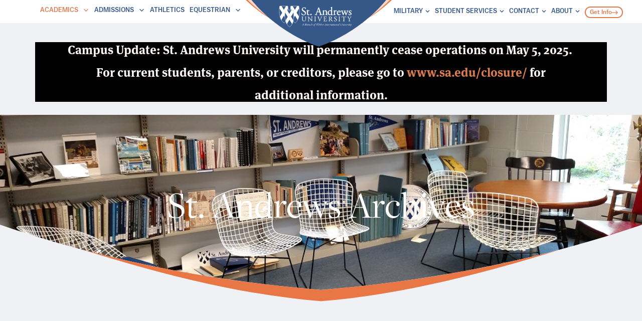

--- FILE ---
content_type: text/html; charset=UTF-8
request_url: https://www.sa.edu/academics/library/archives/
body_size: 30776
content:
<!doctype html>
<html lang="en-US">
<head>
	<meta charset="UTF-8">
		<meta name="viewport" content="width=device-width, initial-scale=1">
	<link rel="profile" href="https://gmpg.org/xfn/11">
	<meta name="google-site-verification" content="WNTWgNXBuxBTgNvbT7mELtyf99_61EqNw9Qicf1C7No" />
	<meta name='robots' content='index, follow, max-image-preview:large, max-snippet:-1, max-video-preview:-1' />
	<style>img:is([sizes="auto" i], [sizes^="auto," i]) { contain-intrinsic-size: 3000px 1500px }</style>
	
	<!-- This site is optimized with the Yoast SEO plugin v26.2 - https://yoast.com/wordpress/plugins/seo/ -->
	<title>St. Andrews Archives - St. Andrews University</title>
	<meta name="description" content="The archives, located in DeTamble Library, houses archives from St. Andrews, Presbyterian Junior College, &amp; Flora MacDonald College." />
	<link rel="canonical" href="https://www.sa.edu/academics/library/archives/" />
	<meta property="og:locale" content="en_US" />
	<meta property="og:type" content="article" />
	<meta property="og:title" content="St. Andrews Archives - St. Andrews University" />
	<meta property="og:description" content="The archives, located in DeTamble Library, houses archives from St. Andrews, Presbyterian Junior College, &amp; Flora MacDonald College." />
	<meta property="og:url" content="https://www.sa.edu/academics/library/archives/" />
	<meta property="og:site_name" content="St. Andrews University" />
	<meta property="article:modified_time" content="2024-07-19T16:59:44+00:00" />
	<meta property="og:image" content="https://www.sa.edu/wp-content/uploads/2023/01/detamblelibraryheaderimage-1024x461.png" />
	<meta property="og:image:width" content="1024" />
	<meta property="og:image:height" content="461" />
	<meta property="og:image:type" content="image/png" />
	<meta name="twitter:card" content="summary_large_image" />
	<meta name="twitter:label1" content="Est. reading time" />
	<meta name="twitter:data1" content="3 minutes" />
	<script type="application/ld+json" class="yoast-schema-graph">{"@context":"https://schema.org","@graph":[{"@type":"WebPage","@id":"https://www.sa.edu/academics/library/archives/","url":"https://www.sa.edu/academics/library/archives/","name":"St. Andrews Archives - St. Andrews University","isPartOf":{"@id":"https://www.sa.edu/#website"},"primaryImageOfPage":{"@id":"https://www.sa.edu/academics/library/archives/#primaryimage"},"image":{"@id":"https://www.sa.edu/academics/library/archives/#primaryimage"},"thumbnailUrl":"https://www.sa.edu/wp-content/uploads/2023/01/detamblelibraryheaderimage.png","datePublished":"2023-01-25T17:40:36+00:00","dateModified":"2024-07-19T16:59:44+00:00","description":"The archives, located in DeTamble Library, houses archives from St. Andrews, Presbyterian Junior College, & Flora MacDonald College.","breadcrumb":{"@id":"https://www.sa.edu/academics/library/archives/#breadcrumb"},"inLanguage":"en-US","potentialAction":[{"@type":"ReadAction","target":["https://www.sa.edu/academics/library/archives/"]}]},{"@type":"ImageObject","inLanguage":"en-US","@id":"https://www.sa.edu/academics/library/archives/#primaryimage","url":"https://www.sa.edu/wp-content/uploads/2023/01/detamblelibraryheaderimage.png","contentUrl":"https://www.sa.edu/wp-content/uploads/2023/01/detamblelibraryheaderimage.png","width":4000,"height":1800},{"@type":"BreadcrumbList","@id":"https://www.sa.edu/academics/library/archives/#breadcrumb","itemListElement":[{"@type":"ListItem","position":1,"name":"Home","item":"https://www.sa.edu/"},{"@type":"ListItem","position":2,"name":"Academics","item":"https://www.sa.edu/academics/"},{"@type":"ListItem","position":3,"name":"Library Services &#038; Resources","item":"https://www.sa.edu/academics/library/"},{"@type":"ListItem","position":4,"name":"St. Andrews Archives"}]},{"@type":"WebSite","@id":"https://www.sa.edu/#website","url":"https://www.sa.edu/","name":"St. Andrews University","description":"A Branch of Webber International University","potentialAction":[{"@type":"SearchAction","target":{"@type":"EntryPoint","urlTemplate":"https://www.sa.edu/?s={search_term_string}"},"query-input":{"@type":"PropertyValueSpecification","valueRequired":true,"valueName":"search_term_string"}}],"inLanguage":"en-US"}]}</script>
	<!-- / Yoast SEO plugin. -->


<link rel='dns-prefetch' href='//sa.shell.451.io' />
<link rel='dns-prefetch' href='//stats.wp.com' />
<link rel="alternate" type="application/rss+xml" title="St. Andrews University &raquo; Feed" href="https://www.sa.edu/feed/" />
<link rel="alternate" type="application/rss+xml" title="St. Andrews University &raquo; Comments Feed" href="https://www.sa.edu/comments/feed/" />
<link rel="alternate" type="text/calendar" title="St. Andrews University &raquo; iCal Feed" href="https://www.sa.edu/events/?ical=1" />
<link rel="stylesheet" type="text/css" href="https://use.typekit.net/rxf6bbe.css"><link rel='stylesheet' id='tribe-events-pro-mini-calendar-block-styles-css' href='https://www.sa.edu/wp-content/plugins/events-calendar-pro/build/css/tribe-events-pro-mini-calendar-block.css?ver=7.7.6' media='all' />
<link rel='stylesheet' id='hfe-widgets-style-css' href='https://www.sa.edu/wp-content/plugins/header-footer-elementor/inc/widgets-css/frontend.css?ver=2.6.1' media='all' />
<link rel='stylesheet' id='embedpress-css-css' href='https://www.sa.edu/wp-content/plugins/embedpress/assets/css/embedpress.css?ver=1762409420' media='all' />
<link rel='stylesheet' id='embedpress-blocks-style-css' href='https://www.sa.edu/wp-content/plugins/embedpress/assets/css/blocks.build.css?ver=1762409420' media='all' />
<style id='wp-emoji-styles-inline-css'>

	img.wp-smiley, img.emoji {
		display: inline !important;
		border: none !important;
		box-shadow: none !important;
		height: 1em !important;
		width: 1em !important;
		margin: 0 0.07em !important;
		vertical-align: -0.1em !important;
		background: none !important;
		padding: 0 !important;
	}
</style>
<link rel='stylesheet' id='wp-call-btn-guten-blocks-style-css' href='https://www.sa.edu/wp-content/plugins/wp-call-button/assets/block/build/index.css?ver=085f82fba130fc4cf3057de5e2dcc820' media='all' />
<link rel='stylesheet' id='mediaelement-css' href='https://www.sa.edu/wp-includes/js/mediaelement/mediaelementplayer-legacy.min.css?ver=4.2.17' media='all' />
<link rel='stylesheet' id='wp-mediaelement-css' href='https://www.sa.edu/wp-includes/js/mediaelement/wp-mediaelement.min.css?ver=6.8.3' media='all' />
<style id='jetpack-sharing-buttons-style-inline-css'>
.jetpack-sharing-buttons__services-list{display:flex;flex-direction:row;flex-wrap:wrap;gap:0;list-style-type:none;margin:5px;padding:0}.jetpack-sharing-buttons__services-list.has-small-icon-size{font-size:12px}.jetpack-sharing-buttons__services-list.has-normal-icon-size{font-size:16px}.jetpack-sharing-buttons__services-list.has-large-icon-size{font-size:24px}.jetpack-sharing-buttons__services-list.has-huge-icon-size{font-size:36px}@media print{.jetpack-sharing-buttons__services-list{display:none!important}}.editor-styles-wrapper .wp-block-jetpack-sharing-buttons{gap:0;padding-inline-start:0}ul.jetpack-sharing-buttons__services-list.has-background{padding:1.25em 2.375em}
</style>
<link rel='stylesheet' id='gdm-gutenberg-block-backend-js-css' href='https://www.sa.edu/wp-content/plugins/google-drive-embedder/css/gdm-blocks.css?ver=5.3.0' media='all' />
<style id='global-styles-inline-css'>
:root{--wp--preset--aspect-ratio--square: 1;--wp--preset--aspect-ratio--4-3: 4/3;--wp--preset--aspect-ratio--3-4: 3/4;--wp--preset--aspect-ratio--3-2: 3/2;--wp--preset--aspect-ratio--2-3: 2/3;--wp--preset--aspect-ratio--16-9: 16/9;--wp--preset--aspect-ratio--9-16: 9/16;--wp--preset--color--black: #000000;--wp--preset--color--cyan-bluish-gray: #abb8c3;--wp--preset--color--white: #ffffff;--wp--preset--color--pale-pink: #f78da7;--wp--preset--color--vivid-red: #cf2e2e;--wp--preset--color--luminous-vivid-orange: #ff6900;--wp--preset--color--luminous-vivid-amber: #fcb900;--wp--preset--color--light-green-cyan: #7bdcb5;--wp--preset--color--vivid-green-cyan: #00d084;--wp--preset--color--pale-cyan-blue: #8ed1fc;--wp--preset--color--vivid-cyan-blue: #0693e3;--wp--preset--color--vivid-purple: #9b51e0;--wp--preset--gradient--vivid-cyan-blue-to-vivid-purple: linear-gradient(135deg,rgba(6,147,227,1) 0%,rgb(155,81,224) 100%);--wp--preset--gradient--light-green-cyan-to-vivid-green-cyan: linear-gradient(135deg,rgb(122,220,180) 0%,rgb(0,208,130) 100%);--wp--preset--gradient--luminous-vivid-amber-to-luminous-vivid-orange: linear-gradient(135deg,rgba(252,185,0,1) 0%,rgba(255,105,0,1) 100%);--wp--preset--gradient--luminous-vivid-orange-to-vivid-red: linear-gradient(135deg,rgba(255,105,0,1) 0%,rgb(207,46,46) 100%);--wp--preset--gradient--very-light-gray-to-cyan-bluish-gray: linear-gradient(135deg,rgb(238,238,238) 0%,rgb(169,184,195) 100%);--wp--preset--gradient--cool-to-warm-spectrum: linear-gradient(135deg,rgb(74,234,220) 0%,rgb(151,120,209) 20%,rgb(207,42,186) 40%,rgb(238,44,130) 60%,rgb(251,105,98) 80%,rgb(254,248,76) 100%);--wp--preset--gradient--blush-light-purple: linear-gradient(135deg,rgb(255,206,236) 0%,rgb(152,150,240) 100%);--wp--preset--gradient--blush-bordeaux: linear-gradient(135deg,rgb(254,205,165) 0%,rgb(254,45,45) 50%,rgb(107,0,62) 100%);--wp--preset--gradient--luminous-dusk: linear-gradient(135deg,rgb(255,203,112) 0%,rgb(199,81,192) 50%,rgb(65,88,208) 100%);--wp--preset--gradient--pale-ocean: linear-gradient(135deg,rgb(255,245,203) 0%,rgb(182,227,212) 50%,rgb(51,167,181) 100%);--wp--preset--gradient--electric-grass: linear-gradient(135deg,rgb(202,248,128) 0%,rgb(113,206,126) 100%);--wp--preset--gradient--midnight: linear-gradient(135deg,rgb(2,3,129) 0%,rgb(40,116,252) 100%);--wp--preset--font-size--small: 13px;--wp--preset--font-size--medium: 20px;--wp--preset--font-size--large: 36px;--wp--preset--font-size--x-large: 42px;--wp--preset--spacing--20: 0.44rem;--wp--preset--spacing--30: 0.67rem;--wp--preset--spacing--40: 1rem;--wp--preset--spacing--50: 1.5rem;--wp--preset--spacing--60: 2.25rem;--wp--preset--spacing--70: 3.38rem;--wp--preset--spacing--80: 5.06rem;--wp--preset--shadow--natural: 6px 6px 9px rgba(0, 0, 0, 0.2);--wp--preset--shadow--deep: 12px 12px 50px rgba(0, 0, 0, 0.4);--wp--preset--shadow--sharp: 6px 6px 0px rgba(0, 0, 0, 0.2);--wp--preset--shadow--outlined: 6px 6px 0px -3px rgba(255, 255, 255, 1), 6px 6px rgba(0, 0, 0, 1);--wp--preset--shadow--crisp: 6px 6px 0px rgba(0, 0, 0, 1);}:root { --wp--style--global--content-size: 800px;--wp--style--global--wide-size: 1200px; }:where(body) { margin: 0; }.wp-site-blocks > .alignleft { float: left; margin-right: 2em; }.wp-site-blocks > .alignright { float: right; margin-left: 2em; }.wp-site-blocks > .aligncenter { justify-content: center; margin-left: auto; margin-right: auto; }:where(.wp-site-blocks) > * { margin-block-start: 24px; margin-block-end: 0; }:where(.wp-site-blocks) > :first-child { margin-block-start: 0; }:where(.wp-site-blocks) > :last-child { margin-block-end: 0; }:root { --wp--style--block-gap: 24px; }:root :where(.is-layout-flow) > :first-child{margin-block-start: 0;}:root :where(.is-layout-flow) > :last-child{margin-block-end: 0;}:root :where(.is-layout-flow) > *{margin-block-start: 24px;margin-block-end: 0;}:root :where(.is-layout-constrained) > :first-child{margin-block-start: 0;}:root :where(.is-layout-constrained) > :last-child{margin-block-end: 0;}:root :where(.is-layout-constrained) > *{margin-block-start: 24px;margin-block-end: 0;}:root :where(.is-layout-flex){gap: 24px;}:root :where(.is-layout-grid){gap: 24px;}.is-layout-flow > .alignleft{float: left;margin-inline-start: 0;margin-inline-end: 2em;}.is-layout-flow > .alignright{float: right;margin-inline-start: 2em;margin-inline-end: 0;}.is-layout-flow > .aligncenter{margin-left: auto !important;margin-right: auto !important;}.is-layout-constrained > .alignleft{float: left;margin-inline-start: 0;margin-inline-end: 2em;}.is-layout-constrained > .alignright{float: right;margin-inline-start: 2em;margin-inline-end: 0;}.is-layout-constrained > .aligncenter{margin-left: auto !important;margin-right: auto !important;}.is-layout-constrained > :where(:not(.alignleft):not(.alignright):not(.alignfull)){max-width: var(--wp--style--global--content-size);margin-left: auto !important;margin-right: auto !important;}.is-layout-constrained > .alignwide{max-width: var(--wp--style--global--wide-size);}body .is-layout-flex{display: flex;}.is-layout-flex{flex-wrap: wrap;align-items: center;}.is-layout-flex > :is(*, div){margin: 0;}body .is-layout-grid{display: grid;}.is-layout-grid > :is(*, div){margin: 0;}body{padding-top: 0px;padding-right: 0px;padding-bottom: 0px;padding-left: 0px;}a:where(:not(.wp-element-button)){text-decoration: underline;}:root :where(.wp-element-button, .wp-block-button__link){background-color: #32373c;border-width: 0;color: #fff;font-family: inherit;font-size: inherit;line-height: inherit;padding: calc(0.667em + 2px) calc(1.333em + 2px);text-decoration: none;}.has-black-color{color: var(--wp--preset--color--black) !important;}.has-cyan-bluish-gray-color{color: var(--wp--preset--color--cyan-bluish-gray) !important;}.has-white-color{color: var(--wp--preset--color--white) !important;}.has-pale-pink-color{color: var(--wp--preset--color--pale-pink) !important;}.has-vivid-red-color{color: var(--wp--preset--color--vivid-red) !important;}.has-luminous-vivid-orange-color{color: var(--wp--preset--color--luminous-vivid-orange) !important;}.has-luminous-vivid-amber-color{color: var(--wp--preset--color--luminous-vivid-amber) !important;}.has-light-green-cyan-color{color: var(--wp--preset--color--light-green-cyan) !important;}.has-vivid-green-cyan-color{color: var(--wp--preset--color--vivid-green-cyan) !important;}.has-pale-cyan-blue-color{color: var(--wp--preset--color--pale-cyan-blue) !important;}.has-vivid-cyan-blue-color{color: var(--wp--preset--color--vivid-cyan-blue) !important;}.has-vivid-purple-color{color: var(--wp--preset--color--vivid-purple) !important;}.has-black-background-color{background-color: var(--wp--preset--color--black) !important;}.has-cyan-bluish-gray-background-color{background-color: var(--wp--preset--color--cyan-bluish-gray) !important;}.has-white-background-color{background-color: var(--wp--preset--color--white) !important;}.has-pale-pink-background-color{background-color: var(--wp--preset--color--pale-pink) !important;}.has-vivid-red-background-color{background-color: var(--wp--preset--color--vivid-red) !important;}.has-luminous-vivid-orange-background-color{background-color: var(--wp--preset--color--luminous-vivid-orange) !important;}.has-luminous-vivid-amber-background-color{background-color: var(--wp--preset--color--luminous-vivid-amber) !important;}.has-light-green-cyan-background-color{background-color: var(--wp--preset--color--light-green-cyan) !important;}.has-vivid-green-cyan-background-color{background-color: var(--wp--preset--color--vivid-green-cyan) !important;}.has-pale-cyan-blue-background-color{background-color: var(--wp--preset--color--pale-cyan-blue) !important;}.has-vivid-cyan-blue-background-color{background-color: var(--wp--preset--color--vivid-cyan-blue) !important;}.has-vivid-purple-background-color{background-color: var(--wp--preset--color--vivid-purple) !important;}.has-black-border-color{border-color: var(--wp--preset--color--black) !important;}.has-cyan-bluish-gray-border-color{border-color: var(--wp--preset--color--cyan-bluish-gray) !important;}.has-white-border-color{border-color: var(--wp--preset--color--white) !important;}.has-pale-pink-border-color{border-color: var(--wp--preset--color--pale-pink) !important;}.has-vivid-red-border-color{border-color: var(--wp--preset--color--vivid-red) !important;}.has-luminous-vivid-orange-border-color{border-color: var(--wp--preset--color--luminous-vivid-orange) !important;}.has-luminous-vivid-amber-border-color{border-color: var(--wp--preset--color--luminous-vivid-amber) !important;}.has-light-green-cyan-border-color{border-color: var(--wp--preset--color--light-green-cyan) !important;}.has-vivid-green-cyan-border-color{border-color: var(--wp--preset--color--vivid-green-cyan) !important;}.has-pale-cyan-blue-border-color{border-color: var(--wp--preset--color--pale-cyan-blue) !important;}.has-vivid-cyan-blue-border-color{border-color: var(--wp--preset--color--vivid-cyan-blue) !important;}.has-vivid-purple-border-color{border-color: var(--wp--preset--color--vivid-purple) !important;}.has-vivid-cyan-blue-to-vivid-purple-gradient-background{background: var(--wp--preset--gradient--vivid-cyan-blue-to-vivid-purple) !important;}.has-light-green-cyan-to-vivid-green-cyan-gradient-background{background: var(--wp--preset--gradient--light-green-cyan-to-vivid-green-cyan) !important;}.has-luminous-vivid-amber-to-luminous-vivid-orange-gradient-background{background: var(--wp--preset--gradient--luminous-vivid-amber-to-luminous-vivid-orange) !important;}.has-luminous-vivid-orange-to-vivid-red-gradient-background{background: var(--wp--preset--gradient--luminous-vivid-orange-to-vivid-red) !important;}.has-very-light-gray-to-cyan-bluish-gray-gradient-background{background: var(--wp--preset--gradient--very-light-gray-to-cyan-bluish-gray) !important;}.has-cool-to-warm-spectrum-gradient-background{background: var(--wp--preset--gradient--cool-to-warm-spectrum) !important;}.has-blush-light-purple-gradient-background{background: var(--wp--preset--gradient--blush-light-purple) !important;}.has-blush-bordeaux-gradient-background{background: var(--wp--preset--gradient--blush-bordeaux) !important;}.has-luminous-dusk-gradient-background{background: var(--wp--preset--gradient--luminous-dusk) !important;}.has-pale-ocean-gradient-background{background: var(--wp--preset--gradient--pale-ocean) !important;}.has-electric-grass-gradient-background{background: var(--wp--preset--gradient--electric-grass) !important;}.has-midnight-gradient-background{background: var(--wp--preset--gradient--midnight) !important;}.has-small-font-size{font-size: var(--wp--preset--font-size--small) !important;}.has-medium-font-size{font-size: var(--wp--preset--font-size--medium) !important;}.has-large-font-size{font-size: var(--wp--preset--font-size--large) !important;}.has-x-large-font-size{font-size: var(--wp--preset--font-size--x-large) !important;}
:root :where(.wp-block-pullquote){font-size: 1.5em;line-height: 1.6;}
</style>
<link rel='stylesheet' id='cmi-notifications-css' href='https://www.sa.edu/wp-content/plugins/cmi-notifications/public/css/cmi-notifications-public.css?ver=1.0.0' media='all' />
<link rel='stylesheet' id='cmi-mobile-menu-css' href='https://www.sa.edu/wp-content/plugins/cmi-sa-mobile-menu/public/css/cmi-mobile-menu-public.css?ver=1.0.0' media='all' />
<link rel='stylesheet' id='slide-left-css' href='https://www.sa.edu/wp-content/plugins/cmi-sa-mobile-menu/public/css/slide-left.css?ver=1.0.0' media='all' />
<link rel='stylesheet' id='rtec_styles-css' href='https://www.sa.edu/wp-content/plugins/registrations-for-the-events-calendar/css/rtec-styles.css?ver=2.13.7' media='all' />
<link rel='stylesheet' id='tribe-events-v2-single-skeleton-css' href='https://www.sa.edu/wp-content/plugins/the-events-calendar/build/css/tribe-events-single-skeleton.css?ver=6.15.10' media='all' />
<link rel='stylesheet' id='tribe-events-v2-single-skeleton-full-css' href='https://www.sa.edu/wp-content/plugins/the-events-calendar/build/css/tribe-events-single-full.css?ver=6.15.10' media='all' />
<link rel='stylesheet' id='tec-events-elementor-widgets-base-styles-css' href='https://www.sa.edu/wp-content/plugins/the-events-calendar/build/css/integrations/plugins/elementor/widgets/widget-base.css?ver=6.15.10' media='all' />
<link rel='stylesheet' id='ivory-search-styles-css' href='https://www.sa.edu/wp-content/plugins/add-search-to-menu/public/css/ivory-search.min.css?ver=5.5.12' media='all' />
<link rel='stylesheet' id='hfe-style-css' href='https://www.sa.edu/wp-content/plugins/header-footer-elementor/assets/css/header-footer-elementor.css?ver=2.6.1' media='all' />
<link rel='stylesheet' id='elementor-frontend-css' href='https://www.sa.edu/wp-content/uploads/elementor/css/custom-frontend.min.css?ver=1762410338' media='all' />
<link rel='stylesheet' id='elementor-post-346-css' href='https://www.sa.edu/wp-content/uploads/elementor/css/post-346.css?ver=1762410338' media='all' />
<link rel='stylesheet' id='widget-heading-css' href='https://www.sa.edu/wp-content/plugins/elementor/assets/css/widget-heading.min.css?ver=3.32.5' media='all' />
<link rel='stylesheet' id='widget-image-css' href='https://www.sa.edu/wp-content/plugins/elementor/assets/css/widget-image.min.css?ver=3.32.5' media='all' />
<link rel='stylesheet' id='swiper-css' href='https://www.sa.edu/wp-content/plugins/elementor/assets/lib/swiper/v8/css/swiper.min.css?ver=8.4.5' media='all' />
<link rel='stylesheet' id='e-swiper-css' href='https://www.sa.edu/wp-content/plugins/elementor/assets/css/conditionals/e-swiper.min.css?ver=3.32.5' media='all' />
<link rel='stylesheet' id='widget-gallery-css' href='https://www.sa.edu/wp-content/plugins/elementor-pro/assets/css/widget-gallery.min.css?ver=3.32.3' media='all' />
<link rel='stylesheet' id='elementor-gallery-css' href='https://www.sa.edu/wp-content/plugins/elementor/assets/lib/e-gallery/css/e-gallery.min.css?ver=1.2.0' media='all' />
<link rel='stylesheet' id='e-transitions-css' href='https://www.sa.edu/wp-content/plugins/elementor-pro/assets/css/conditionals/transitions.min.css?ver=3.32.3' media='all' />
<link rel='stylesheet' id='elementor-post-10056-css' href='https://www.sa.edu/wp-content/uploads/elementor/css/post-10056.css?ver=1762412823' media='all' />
<link rel='stylesheet' id='megamenu-css' href='https://www.sa.edu/wp-content/uploads/maxmegamenu/style.css?ver=b7dec5' media='all' />
<link rel='stylesheet' id='dashicons-css' href='https://www.sa.edu/wp-includes/css/dashicons.min.css?ver=6.8.3' media='all' />
<link rel='stylesheet' id='hello-elementor-css' href='https://www.sa.edu/wp-content/themes/hello-elementor/assets/css/reset.css?ver=3.4.5' media='all' />
<link rel='stylesheet' id='hello-elementor-theme-style-css' href='https://www.sa.edu/wp-content/themes/hello-elementor/assets/css/theme.css?ver=3.4.5' media='all' />
<link rel='stylesheet' id='hello-elementor-header-footer-css' href='https://www.sa.edu/wp-content/themes/hello-elementor/assets/css/header-footer.css?ver=3.4.5' media='all' />
<link rel='stylesheet' id='widget-nav-menu-css' href='https://www.sa.edu/wp-content/uploads/elementor/css/custom-pro-widget-nav-menu.min.css?ver=1762410338' media='all' />
<link rel='stylesheet' id='widget-search-form-css' href='https://www.sa.edu/wp-content/plugins/elementor-pro/assets/css/widget-search-form.min.css?ver=3.32.3' media='all' />
<link rel='stylesheet' id='e-animation-fadeIn-css' href='https://www.sa.edu/wp-content/plugins/elementor/assets/lib/animations/styles/fadeIn.min.css?ver=3.32.5' media='all' />
<link rel='stylesheet' id='e-sticky-css' href='https://www.sa.edu/wp-content/plugins/elementor-pro/assets/css/modules/sticky.min.css?ver=3.32.3' media='all' />
<link rel='stylesheet' id='widget-spacer-css' href='https://www.sa.edu/wp-content/plugins/elementor/assets/css/widget-spacer.min.css?ver=3.32.5' media='all' />
<link rel='stylesheet' id='widget-social-icons-css' href='https://www.sa.edu/wp-content/plugins/elementor/assets/css/widget-social-icons.min.css?ver=3.32.5' media='all' />
<link rel='stylesheet' id='e-apple-webkit-css' href='https://www.sa.edu/wp-content/uploads/elementor/css/custom-apple-webkit.min.css?ver=1762410338' media='all' />
<link rel='stylesheet' id='widget-icon-list-css' href='https://www.sa.edu/wp-content/uploads/elementor/css/custom-widget-icon-list.min.css?ver=1762410338' media='all' />
<link rel='stylesheet' id='widget-divider-css' href='https://www.sa.edu/wp-content/plugins/elementor/assets/css/widget-divider.min.css?ver=3.32.5' media='all' />
<link rel='stylesheet' id='elementor-post-1471-css' href='https://www.sa.edu/wp-content/uploads/elementor/css/post-1471.css?ver=1762410340' media='all' />
<link rel='stylesheet' id='elementor-post-1474-css' href='https://www.sa.edu/wp-content/uploads/elementor/css/post-1474.css?ver=1762410340' media='all' />
<link rel='stylesheet' id='tec-variables-skeleton-css' href='https://www.sa.edu/wp-content/plugins/the-events-calendar/common/build/css/variables-skeleton.css?ver=6.9.9' media='all' />
<link rel='stylesheet' id='tec-variables-full-css' href='https://www.sa.edu/wp-content/plugins/the-events-calendar/common/build/css/variables-full.css?ver=6.9.9' media='all' />
<link rel='stylesheet' id='tribe-events-v2-virtual-single-block-css' href='https://www.sa.edu/wp-content/plugins/events-calendar-pro/build/css/events-virtual-single-block.css?ver=7.7.6' media='all' />
<link rel='stylesheet' id='hfe-elementor-icons-css' href='https://www.sa.edu/wp-content/plugins/elementor/assets/lib/eicons/css/elementor-icons.min.css?ver=5.34.0' media='all' />
<link rel='stylesheet' id='hfe-icons-list-css' href='https://www.sa.edu/wp-content/plugins/elementor/assets/css/widget-icon-list.min.css?ver=3.24.3' media='all' />
<link rel='stylesheet' id='hfe-social-icons-css' href='https://www.sa.edu/wp-content/plugins/elementor/assets/css/widget-social-icons.min.css?ver=3.24.0' media='all' />
<link rel='stylesheet' id='hfe-social-share-icons-brands-css' href='https://www.sa.edu/wp-content/plugins/elementor/assets/lib/font-awesome/css/brands.css?ver=5.15.3' media='all' />
<link rel='stylesheet' id='hfe-social-share-icons-fontawesome-css' href='https://www.sa.edu/wp-content/plugins/elementor/assets/lib/font-awesome/css/fontawesome.css?ver=5.15.3' media='all' />
<link rel='stylesheet' id='hfe-nav-menu-icons-css' href='https://www.sa.edu/wp-content/plugins/elementor/assets/lib/font-awesome/css/solid.css?ver=5.15.3' media='all' />
<link rel='stylesheet' id='hfe-widget-blockquote-css' href='https://www.sa.edu/wp-content/plugins/elementor-pro/assets/css/widget-blockquote.min.css?ver=3.25.0' media='all' />
<link rel='stylesheet' id='hfe-mega-menu-css' href='https://www.sa.edu/wp-content/plugins/elementor-pro/assets/css/widget-mega-menu.min.css?ver=3.26.2' media='all' />
<link rel='stylesheet' id='hfe-nav-menu-widget-css' href='https://www.sa.edu/wp-content/plugins/elementor-pro/assets/css/widget-nav-menu.min.css?ver=3.26.0' media='all' />
<link rel='stylesheet' id='eael-general-css' href='https://www.sa.edu/wp-content/plugins/essential-addons-for-elementor-lite/assets/front-end/css/view/general.min.css?ver=6.4.0' media='all' />
<script src="https://www.sa.edu/wp-includes/js/jquery/jquery.min.js?ver=3.7.1" id="jquery-core-js"></script>
<script src="https://www.sa.edu/wp-includes/js/jquery/jquery-migrate.min.js?ver=3.4.1" id="jquery-migrate-js"></script>
<script id="jquery-js-after">
!function($){"use strict";$(document).ready(function(){$(this).scrollTop()>100&&$(".hfe-scroll-to-top-wrap").removeClass("hfe-scroll-to-top-hide"),$(window).scroll(function(){$(this).scrollTop()<100?$(".hfe-scroll-to-top-wrap").fadeOut(300):$(".hfe-scroll-to-top-wrap").fadeIn(300)}),$(".hfe-scroll-to-top-wrap").on("click",function(){$("html, body").animate({scrollTop:0},300);return!1})})}(jQuery);
!function($){'use strict';$(document).ready(function(){var bar=$('.hfe-reading-progress-bar');if(!bar.length)return;$(window).on('scroll',function(){var s=$(window).scrollTop(),d=$(document).height()-$(window).height(),p=d? s/d*100:0;bar.css('width',p+'%')});});}(jQuery);
</script>
<script src="https://www.sa.edu/wp-content/plugins/cmi-notifications/public/js/cmi-notifications-public.js?ver=1.0.0" id="cmi-notifications-js"></script>
<script src="https://www.sa.edu/wp-content/plugins/cmi-sa-mobile-menu/public/js/cmi-mobile-menu-public.js?ver=1.0.0" id="cmi-mobile-menu-js"></script>
<script src="https://www.sa.edu/wp-content/plugins/cmi-sa-mobile-menu/public/js/slide-left.js?ver=1.0.0" id="slide-left-js"></script>
<script id="cmi_mobile_menu_set_css_vars-js-extra">
var cmi_mobile_menu_ajax_object = {"font_size":"inherit","font":"balto, sans-serif","font_color":"#3e3e3e","font_weight":"inherit","background_color":"#ffffff","pagelink_buttons":null};
</script>
<script src="https://www.sa.edu/wp-content/plugins/cmi-sa-mobile-menu/public/js/setCssVars.js?ver=1.0.0" id="cmi_mobile_menu_set_css_vars-js"></script>
<script id="simplegoogleicalenderwidget-simple-ical-block-view-script-js-before">
(window.simpleIcalBlock=window.simpleIcalBlock || {}).restRoot = "https://www.sa.edu/wp-json/"
</script>
<script src="https://www.sa.edu/wp-content/plugins/simple-google-icalendar-widget/js/simple-ical-block-view.js?ver=2.6.1-1758702200" id="simplegoogleicalenderwidget-simple-ical-block-view-script-js" defer data-wp-strategy="defer"></script>
<link rel="https://api.w.org/" href="https://www.sa.edu/wp-json/" /><link rel="alternate" title="JSON" type="application/json" href="https://www.sa.edu/wp-json/wp/v2/pages/10056" /><link rel="EditURI" type="application/rsd+xml" title="RSD" href="https://www.sa.edu/xmlrpc.php?rsd" />
<link rel='shortlink' href='https://www.sa.edu/?p=10056' />
<link rel="alternate" title="oEmbed (JSON)" type="application/json+oembed" href="https://www.sa.edu/wp-json/oembed/1.0/embed?url=https%3A%2F%2Fwww.sa.edu%2Facademics%2Flibrary%2Farchives%2F" />
<link rel="alternate" title="oEmbed (XML)" type="text/xml+oembed" href="https://www.sa.edu/wp-json/oembed/1.0/embed?url=https%3A%2F%2Fwww.sa.edu%2Facademics%2Flibrary%2Farchives%2F&#038;format=xml" />
<!-- start Simple Custom CSS and JS -->
<style>
.tribe-events-single-event-title {
	color: #365688;
}</style>
<!-- end Simple Custom CSS and JS -->

<script src='//www.sa.edu/wp-content/uploads/custom-css-js/14019.js?v=411'></script>
<!-- HFCM by 99 Robots - Snippet # 1: Google Tag Manager -->
<!-- Google Tag Manager -->
<script>(function(w,d,s,l,i){w[l]=w[l]||[];w[l].push({'gtm.start':
new Date().getTime(),event:'gtm.js'});var f=d.getElementsByTagName(s)[0],
j=d.createElement(s),dl=l!='dataLayer'?'&l='+l:'';j.async=true;j.src=
'https://www.googletagmanager.com/gtm.js?id='+i+dl;f.parentNode.insertBefore(j,f);
})(window,document,'script','dataLayer','GTM-TPR2MJ2X');</script>
<!-- End Google Tag Manager -->
<!-- /end HFCM by 99 Robots -->
<script type="text/javascript" async="true" src="https://sa.shell.451.io/" id="shell451"></script> <meta name="tec-api-version" content="v1"><meta name="tec-api-origin" content="https://www.sa.edu"><link rel="alternate" href="https://www.sa.edu/wp-json/tribe/events/v1/" />	<style>img#wpstats{display:none}</style>
		<meta name="generator" content="Elementor 3.32.5; features: e_font_icon_svg, additional_custom_breakpoints; settings: css_print_method-external, google_font-enabled, font_display-auto">
<!-- Facebook Pixel Code -->
<script>
!function(f,b,e,v,n,t,s)
{if(f.fbq)return;n=f.fbq=function(){n.callMethod?
n.callMethod.apply(n,arguments):n.queue.push(arguments)};
if(!f._fbq)f._fbq=n;n.push=n;n.loaded=!0;n.version='2.0';
n.queue=[];t=b.createElement(e);t.async=!0;
t.src=v;s=b.getElementsByTagName(e)[0];
s.parentNode.insertBefore(t,s)}(window,document,'script',
'https://connect.facebook.net/en_US/fbevents.js');
 fbq('init', '2800854743481075');
fbq('track', 'PageView');
</script>
<noscript>
 <img height="1" width="1"
src="https://www.facebook.com/tr?id=2800854743481075&ev=PageView
&noscript=1"/>
</noscript>
<!-- End Facebook Pixel Code -->

<!-- Google Tag Manager -->
<script>(function(w,d,s,l,i){w[l]=w[l]||[];w[l].push({'gtm.start':
new Date().getTime(),event:'gtm.js'});var f=d.getElementsByTagName(s)[0],
j=d.createElement(s),dl=l!='dataLayer'?'&l='+l:'';j.async=true;j.src=
'https://www.googletagmanager.com/gtm.js?id='+i+dl;f.parentNode.insertBefore(j,f);
})(window,document,'script','dataLayer','GTM-TVK3CMK');</script>
<!-- End Google Tag Manager -->
			<style>
				.e-con.e-parent:nth-of-type(n+4):not(.e-lazyloaded):not(.e-no-lazyload),
				.e-con.e-parent:nth-of-type(n+4):not(.e-lazyloaded):not(.e-no-lazyload) * {
					background-image: none !important;
				}
				@media screen and (max-height: 1024px) {
					.e-con.e-parent:nth-of-type(n+3):not(.e-lazyloaded):not(.e-no-lazyload),
					.e-con.e-parent:nth-of-type(n+3):not(.e-lazyloaded):not(.e-no-lazyload) * {
						background-image: none !important;
					}
				}
				@media screen and (max-height: 640px) {
					.e-con.e-parent:nth-of-type(n+2):not(.e-lazyloaded):not(.e-no-lazyload),
					.e-con.e-parent:nth-of-type(n+2):not(.e-lazyloaded):not(.e-no-lazyload) * {
						background-image: none !important;
					}
				}
			</style>
			<link rel="icon" href="https://www.sa.edu/wp-content/uploads/2023/01/cropped-favicon-32x32.png" sizes="32x32" />
<link rel="icon" href="https://www.sa.edu/wp-content/uploads/2023/01/cropped-favicon-192x192.png" sizes="192x192" />
<link rel="apple-touch-icon" href="https://www.sa.edu/wp-content/uploads/2023/01/cropped-favicon-180x180.png" />
<meta name="msapplication-TileImage" content="https://www.sa.edu/wp-content/uploads/2023/01/cropped-favicon-270x270.png" />
		<style id="wp-custom-css">
			.cascading-select .gfield_chainedselect span {
	width: 49%;
}

.cascading-select .gfield_chainedselect span:first-child {
	margin-right: 1%;
}

.cascading-select .gfield_chainedselect span:nth-child(2) {
	margin-left: 1%;
}

.cascading-select .gfield_chainedselect span:first-child::before {
	content: 'Location *';
	color: #777C83;
	font-size: 15px;
	font-family: balto;
	font-weight: 200;
}

.cascading-select .gfield_chainedselect span:nth-child(2)::before {
	content: 'Program of Interest *';
	color: #777C83;
	font-size: 15px;
	font-family: balto;
	font-weight: 200;
}

.page-header .entry-title {
	display: none;
	visibility: hidden;
}

.single_event_listing {
	margin: 10% 0;
}

#cmi-mobile-menu .e--pointer-underline .elementor-item:after {
	display: none;
}

@media (max-width: 1200px) {
	#mobile-hamburger {
		width: auto;
		max-width: 100%;
	}
	#mobile-hamburger #menu-1-f489003 {
		display: none;
	}
	#mobile-hamburger .elementor-menu-toggle {
		display: block;
	}
}

.wpem-single-event-page .wpem-single-event-right-content .wpem-single-event-body-sidebar .wpem-theme-button, .wpem-single-event-page .wpem-single-event-right-content .wpem-single-event-body-sidebar a.wpem-theme-button, .wpem-single-event-page .wpem-single-event-right-content .wpem-single-event-body-sidebar button.wpem-theme-button, .wpem-single-event-page .wpem-single-event-right-content .wpem-single-event-body-sidebar input.wpem-theme-button {
	color: #DB7D51;
}

a[id*="chat-button"] {
	z-index: 1;
}
.show-on-mobile-tablet {
        display: grid !important;
    }
.mb-bhi-closed{
   color:red; 
	 text-align: center;
}

.mb-bhi-open{
   color:green; 
	 text-align: center;
}

.map-responsive{
    overflow:hidden;
    padding-bottom:56.25%;
    position:relative;
    height:0;
}

.map-responsive iframe{
    left:0;
    top:0;
    height:100%;
    width:100%;
    position:absolute;
}

h1.tribe-events-single-event-title{
	color: #365688;
}		</style>
		<style type="text/css">/** Mega Menu CSS: fs **/</style>
			<style type="text/css">
					.is-form-id-9615 .is-search-submit:focus,
			.is-form-id-9615 .is-search-submit:hover,
			.is-form-id-9615 .is-search-submit,
            .is-form-id-9615 .is-search-icon {
			color: #ffffff !important;            background-color: #db7d51 !important;            border-color: #db7d51 !important;			}
                        	.is-form-id-9615 .is-search-submit path {
					fill: #ffffff !important;            	}
            			.is-form-id-9615 .is-search-input::-webkit-input-placeholder {
			    color: #777c83 !important;
			}
			.is-form-id-9615 .is-search-input:-moz-placeholder {
			    color: #777c83 !important;
			    opacity: 1;
			}
			.is-form-id-9615 .is-search-input::-moz-placeholder {
			    color: #777c83 !important;
			    opacity: 1;
			}
			.is-form-id-9615 .is-search-input:-ms-input-placeholder {
			    color: #777c83 !important;
			}
                        			.is-form-style-1.is-form-id-9615 .is-search-input:focus,
			.is-form-style-1.is-form-id-9615 .is-search-input:hover,
			.is-form-style-1.is-form-id-9615 .is-search-input,
			.is-form-style-2.is-form-id-9615 .is-search-input:focus,
			.is-form-style-2.is-form-id-9615 .is-search-input:hover,
			.is-form-style-2.is-form-id-9615 .is-search-input,
			.is-form-style-3.is-form-id-9615 .is-search-input:focus,
			.is-form-style-3.is-form-id-9615 .is-search-input:hover,
			.is-form-style-3.is-form-id-9615 .is-search-input,
			.is-form-id-9615 .is-search-input:focus,
			.is-form-id-9615 .is-search-input:hover,
			.is-form-id-9615 .is-search-input {
                                color: #777c83 !important;                                border-color: #777c83 !important;                                background-color: #ffffff !important;			}
                        			</style>
			<meta name="google-site-verification" content="wjOWMmna2Rn2r8u9iQCDf2ykb1BnVBhPz2-zIXeBTlw" />
	<meta name="google-site-verification" content="dhU6wQfjXf_Uo_wWDnttOjdT3YucYJlF5SEk39cHPAo" />
<meta name="generator" content="WP Rocket 3.18.3" data-wpr-features="wpr_preload_links wpr_desktop" /></head>
<body class="wp-singular page-template page-template-elementor_header_footer page page-id-10056 page-child parent-pageid-9941 wp-embed-responsive wp-theme-hello-elementor wp-child-theme-hello-elementor-child tribe-no-js hello-elementor ehf-template-hello-elementor ehf-stylesheet-hello-elementor-child mega-menu-menu-1 hello-elementor-default elementor-default elementor-template-full-width elementor-kit-346 elementor-page elementor-page-10056">

<!-- Google Tag Manager (noscript) -->
<noscript><iframe src="https://www.googletagmanager.com/ns.html?id=GTM-TVK3CMK"
height="0" width="0" style="display:none;visibility:hidden"></iframe></noscript>
<!-- End Google Tag Manager (noscript) -->
		<header data-rocket-location-hash="0df4f07acb9804c3f7b478ab68a697d6" data-elementor-type="header" data-elementor-id="1471" class="elementor elementor-1471 elementor-location-header" data-elementor-post-type="elementor_library">
					<section class="elementor-section elementor-top-section elementor-element elementor-element-0f859ed elementor-section-full_width elementor-section-content-middle elementor-hidden-tablet_extra elementor-hidden-tablet elementor-hidden-mobile_extra elementor-hidden-mobile elementor-section-height-default elementor-section-height-default" data-id="0f859ed" data-element_type="section" data-settings="{&quot;sticky&quot;:&quot;top&quot;,&quot;sticky_effects_offset&quot;:10,&quot;background_background&quot;:&quot;classic&quot;,&quot;sticky_on&quot;:[&quot;desktop&quot;,&quot;laptop&quot;],&quot;sticky_offset&quot;:0,&quot;sticky_anchor_link_offset&quot;:0}">
						<div data-rocket-location-hash="0b3376bad69c5a64f5d59c7096455786" class="elementor-container elementor-column-gap-no">
					<div class="elementor-column elementor-col-33 elementor-top-column elementor-element elementor-element-fb729f2" data-id="fb729f2" data-element_type="column">
			<div class="elementor-widget-wrap elementor-element-populated">
						<div class="elementor-element elementor-element-b825909 elementor-widget elementor-widget-wp-widget-maxmegamenu" data-id="b825909" data-element_type="widget" data-widget_type="wp-widget-maxmegamenu.default">
				<div class="elementor-widget-container">
					<div id="mega-menu-wrap-menu-1" class="mega-menu-wrap"><div class="mega-menu-toggle"><div class="mega-toggle-blocks-left"></div><div class="mega-toggle-blocks-center"></div><div class="mega-toggle-blocks-right"><div class='mega-toggle-block mega-menu-toggle-animated-block mega-toggle-block-0' id='mega-toggle-block-0'><button aria-label="Toggle Menu" class="mega-toggle-animated mega-toggle-animated-slider" type="button" aria-expanded="false">
                  <span class="mega-toggle-animated-box">
                    <span class="mega-toggle-animated-inner"></span>
                  </span>
                </button></div></div></div><ul id="mega-menu-menu-1" class="mega-menu max-mega-menu mega-menu-horizontal mega-no-js" data-event="hover" data-effect="fade_up" data-effect-speed="200" data-effect-mobile="disabled" data-effect-speed-mobile="0" data-mobile-force-width="false" data-second-click="go" data-document-click="collapse" data-vertical-behaviour="standard" data-breakpoint="768" data-unbind="true" data-mobile-state="collapse_all" data-mobile-direction="vertical" data-hover-intent-timeout="300" data-hover-intent-interval="100"><li class="mega-menu-item mega-menu-item-type-post_type mega-menu-item-object-page mega-current-page-ancestor mega-menu-item-has-children mega-menu-megamenu mega-align-bottom-left mega-menu-megamenu mega-menu-item-8173" id="mega-menu-item-8173"><a class="mega-menu-link" href="https://www.sa.edu/academics/" aria-expanded="false" tabindex="0">Academics<span class="mega-indicator" aria-hidden="true"></span></a>
<ul class="mega-sub-menu">
<li class="mega-menu-item mega-menu-item-type-post_type mega-menu-item-object-page mega-menu-item-has-children mega-menu-column-standard mega-menu-columns-1-of-3 mega-menu-item-8632" style="--columns:3; --span:1" id="mega-menu-item-8632"><a class="mega-menu-link" href="https://www.sa.edu/academics/undergraduate-programs-and-majors/">By Subject<span class="mega-indicator" aria-hidden="true"></span></a>
	<ul class="mega-sub-menu">
<li class="mega-menu-item mega-menu-item-type-post_type mega-menu-item-object-page mega-menu-item-13734" id="mega-menu-item-13734"><a class="mega-menu-link" href="https://www.sa.edu/academics/fall-2024-honors-lists/">Fall 2024 Honors Lists</a></li><li class="mega-menu-item mega-menu-item-type-post_type mega-menu-item-object-page mega-menu-item-8166" id="mega-menu-item-8166"><a class="mega-menu-link" href="https://www.sa.edu/academics/business/">Business</a></li><li class="mega-menu-item mega-menu-item-type-post_type mega-menu-item-object-page mega-menu-item-8167" id="mega-menu-item-8167"><a class="mega-menu-link" href="https://www.sa.edu/academics/education/">Education</a></li><li class="mega-menu-item mega-menu-item-type-post_type mega-menu-item-object-page mega-menu-item-8168" id="mega-menu-item-8168"><a class="mega-menu-link" href="https://www.sa.edu/academics/health-and-nursing/">Health Sciences</a></li><li class="mega-menu-item mega-menu-item-type-post_type mega-menu-item-object-page mega-menu-item-8169" id="mega-menu-item-8169"><a class="mega-menu-link" href="https://www.sa.edu/academics/science/">Science</a></li><li class="mega-menu-item mega-menu-item-type-post_type mega-menu-item-object-page mega-menu-item-8170" id="mega-menu-item-8170"><a class="mega-menu-link" href="https://www.sa.edu/academics/sports-studies/">Sport Studies</a></li><li class="mega-menu-item mega-menu-item-type-post_type mega-menu-item-object-page mega-menu-item-8171" id="mega-menu-item-8171"><a class="mega-menu-link" href="https://www.sa.edu/academics/creative-arts/">Liberal & Creative Arts</a></li><li class="mega-menu-item mega-menu-item-type-post_type mega-menu-item-object-page mega-collapse-children mega-menu-item-3138" id="mega-menu-item-3138"><a class="mega-menu-link" href="https://www.sa.edu/academics/registrar/">Registrar</a></li><li class="mega-menu-item mega-menu-item-type-post_type mega-menu-item-object-page mega-menu-item-has-children mega-menu-item-10867" id="mega-menu-item-10867"><a class="mega-menu-link" href="https://www.sa.edu/academics/learningcommons/" aria-expanded="false">Learning Commons<span class="mega-indicator" aria-hidden="true"></span></a>
		<ul class="mega-sub-menu">
<li class="mega-menu-item mega-menu-item-type-post_type mega-menu-item-object-page mega-menu-item-10869" id="mega-menu-item-10869"><a class="mega-menu-link" href="https://www.sa.edu/academics/library/center-for-academic-success/">Academic Success</a></li><li class="mega-menu-item mega-menu-item-type-post_type mega-menu-item-object-page mega-current-page-ancestor mega-collapse-children mega-menu-item-10080" id="mega-menu-item-10080"><a class="mega-menu-link" href="https://www.sa.edu/academics/library/">Library Services &#038; Resources</a></li><li class="mega-menu-item mega-menu-item-type-post_type mega-menu-item-object-page mega-menu-item-10868" id="mega-menu-item-10868"><a class="mega-menu-link" href="https://www.sa.edu/academics/library/disability-accommodations/">Office of Disability Services (ODS)</a></li><li class="mega-menu-item mega-menu-item-type-post_type mega-menu-item-object-page mega-menu-item-10871" id="mega-menu-item-10871"><a class="mega-menu-link" href="https://www.sa.edu/academics/library/rwc/">Health and Wellness</a></li><li class="mega-menu-item mega-menu-item-type-post_type mega-menu-item-object-page mega-menu-item-10870" id="mega-menu-item-10870"><a class="mega-menu-link" href="https://www.sa.edu/academics/library/writing-center/">Writing Center</a></li>		</ul>
</li><li class="mega-menu-item mega-menu-item-type-post_type mega-menu-item-object-page mega-current-page-ancestor mega-menu-item-8172" id="mega-menu-item-8172"><a class="mega-menu-link" href="https://www.sa.edu/academics/">View All Programs</a></li>	</ul>
</li><li class="mega-menu-item mega-menu-item-type-post_type mega-menu-item-object-page mega-menu-item-has-children mega-menu-column-standard mega-menu-columns-1-of-3 mega-menu-item-8633" style="--columns:3; --span:1" id="mega-menu-item-8633"><a class="mega-menu-link" href="https://www.sa.edu/about/campuses/">By Location<span class="mega-indicator" aria-hidden="true"></span></a>
	<ul class="mega-sub-menu">
<li class="mega-menu-item mega-menu-item-type-post_type mega-menu-item-object-page mega-menu-item-has-children mega-menu-item-8159" id="mega-menu-item-8159"><a class="mega-menu-link" href="https://www.sa.edu/about/campuses/laurinburg/" aria-expanded="false">Laurinburg<span class="mega-indicator" aria-hidden="true"></span></a>
		<ul class="mega-sub-menu">
<li class="mega-menu-item mega-menu-item-type-post_type mega-menu-item-object-page mega-menu-item-13363" id="mega-menu-item-13363"><a class="mega-menu-link" href="https://www.sa.edu/academics/honors-program/">Honors Program</a></li>		</ul>
</li><li class="mega-menu-item mega-menu-item-type-post_type mega-menu-item-object-page mega-menu-item-8161" id="mega-menu-item-8161"><a class="mega-menu-link" href="https://www.sa.edu/about/campuses/pinehurst/">Pinehurst</a></li><li class="mega-menu-item mega-menu-item-type-post_type mega-menu-item-object-page mega-menu-item-8160" id="mega-menu-item-8160"><a class="mega-menu-link" href="https://www.sa.edu/about/campuses/online/">Online</a></li>	</ul>
</li><li class="mega-menu-item mega-menu-item-type-custom mega-menu-item-object-custom mega-menu-item-has-children mega-menu-column-standard mega-menu-columns-1-of-3 mega-menu-item-592" style="--columns:3; --span:1" id="mega-menu-item-592"><a class="mega-menu-link" href="#">By Degree Level<span class="mega-indicator" aria-hidden="true"></span></a>
	<ul class="mega-sub-menu">
<li class="mega-menu-item mega-menu-item-type-post_type mega-menu-item-object-page mega-menu-item-8162" id="mega-menu-item-8162"><a class="mega-menu-link" href="https://www.sa.edu/academics/undergraduate-programs-and-majors/">Undergraduate</a></li><li class="mega-menu-item mega-menu-item-type-post_type mega-menu-item-object-page mega-menu-item-8165" id="mega-menu-item-8165"><a class="mega-menu-link" href="https://www.sa.edu/academics/graduate-programs/">Graduate</a></li><li class="mega-menu-item mega-menu-item-type-post_type mega-menu-item-object-page mega-menu-item-8634" id="mega-menu-item-8634"><a class="mega-menu-link" href="https://www.sa.edu/academics/minors/">Minors</a></li><li class="mega-menu-item mega-menu-item-type-post_type mega-menu-item-object-page mega-menu-item-8635" id="mega-menu-item-8635"><a class="mega-menu-link" href="https://www.sa.edu/academics/pre-professional-programs/">Pre-Professional</a></li>	</ul>
</li></ul>
</li><li class="mega-menu-item mega-menu-item-type-post_type mega-menu-item-object-page mega-menu-item-has-children mega-align-bottom-left mega-menu-flyout mega-menu-item-3599" id="mega-menu-item-3599"><a class="mega-menu-link" href="https://www.sa.edu/?page_id=2984" aria-expanded="false" tabindex="0">Admissions<span class="mega-indicator" aria-hidden="true"></span></a>
<ul class="mega-sub-menu">
<li class="mega-menu-item mega-menu-item-type-post_type mega-menu-item-object-page mega-menu-item-13292" id="mega-menu-item-13292"><a class="mega-menu-link" href="https://www.sa.edu/?page_id=4894">Visit</a></li><li class="mega-menu-item mega-menu-item-type-custom mega-menu-item-object-custom mega-menu-item-3876" id="mega-menu-item-3876"><a target="_blank" class="mega-menu-link" href="https://apply.sa.edu/">Apply Now</a></li><li class="mega-menu-item mega-menu-item-type-post_type mega-menu-item-object-page mega-menu-item-has-children mega-menu-item-3134" id="mega-menu-item-3134"><a class="mega-menu-link" href="https://www.sa.edu/admissions/financial-aid/" aria-expanded="false">Financial Aid<span class="mega-indicator" aria-hidden="true"></span></a>
	<ul class="mega-sub-menu">
<li class="mega-menu-item mega-menu-item-type-post_type mega-menu-item-object-page mega-menu-item-3136" id="mega-menu-item-3136"><a class="mega-menu-link" href="https://www.sa.edu/admissions/financial-aid/scholarships/">Scholarships</a></li><li class="mega-menu-item mega-menu-item-type-post_type mega-menu-item-object-page mega-menu-item-3137" id="mega-menu-item-3137"><a class="mega-menu-link" href="https://www.sa.edu/admissions/financial-aid/tuition-and-fees/">Tuition and Fees</a></li>	</ul>
</li><li class="mega-menu-item mega-menu-item-type-post_type mega-menu-item-object-page mega-menu-item-has-children mega-menu-item-3130" id="mega-menu-item-3130"><a class="mega-menu-link" href="https://www.sa.edu/?page_id=3049" aria-expanded="false">Admissions Requirements<span class="mega-indicator" aria-hidden="true"></span></a>
	<ul class="mega-sub-menu">
<li class="mega-menu-item mega-menu-item-type-post_type mega-menu-item-object-page mega-menu-item-3133" id="mega-menu-item-3133"><a class="mega-menu-link" href="https://www.sa.edu/admissions/admissions-requirements/undergraduate/">Undergraduate</a></li><li class="mega-menu-item mega-menu-item-type-post_type mega-menu-item-object-page mega-menu-item-3131" id="mega-menu-item-3131"><a class="mega-menu-link" href="https://www.sa.edu/admissions/admissions-requirements/graduate/">Graduate</a></li><li class="mega-menu-item mega-menu-item-type-post_type mega-menu-item-object-page mega-menu-item-3132" id="mega-menu-item-3132"><a class="mega-menu-link" href="https://www.sa.edu/admissions/admissions-requirements/international/">International</a></li>	</ul>
</li><li class="mega-menu-item mega-menu-item-type-post_type mega-menu-item-object-page mega-menu-item-6130" id="mega-menu-item-6130"><a class="mega-menu-link" href="https://www.sa.edu/?page_id=6106">Transfer Students</a></li><li class="mega-menu-item mega-menu-item-type-post_type mega-menu-item-object-page mega-menu-item-3129" id="mega-menu-item-3129"><a class="mega-menu-link" href="https://www.sa.edu/?page_id=3059">Accepted Students</a></li></ul>
</li><li class="mega-menu-item mega-menu-item-type-custom mega-menu-item-object-custom mega-align-bottom-left mega-menu-flyout mega-menu-item-578" id="mega-menu-item-578"><a target="_blank" class="mega-menu-link" href="https://www.sauknights.com/" tabindex="0">Athletics</a></li><li class="mega-menu-item mega-menu-item-type-post_type mega-menu-item-object-page mega-menu-item-has-children mega-align-bottom-left mega-menu-flyout mega-menu-item-7789" id="mega-menu-item-7789"><a class="mega-menu-link" href="https://www.sa.edu/equestrian/" aria-expanded="false" tabindex="0">Equestrian<span class="mega-indicator" aria-hidden="true"></span></a>
<ul class="mega-sub-menu">
<li class="mega-menu-item mega-menu-item-type-post_type mega-menu-item-object-page mega-menu-item-7796" id="mega-menu-item-7796"><a class="mega-menu-link" href="https://www.sa.edu/equestrian/equestrian-staff/">Equestrian Staff</a></li><li class="mega-menu-item mega-menu-item-type-post_type mega-menu-item-object-page mega-menu-item-7795" id="mega-menu-item-7795"><a class="mega-menu-link" href="https://www.sa.edu/equestrian/equestrian-center-faq/">Equestrian Center FAQ</a></li><li class="mega-menu-item mega-menu-item-type-post_type mega-menu-item-object-page mega-menu-item-7793" id="mega-menu-item-7793"><a class="mega-menu-link" href="https://www.sa.edu/equestrian/equestrian-teams/">Equestrian Teams</a></li><li class="mega-menu-item mega-menu-item-type-post_type mega-menu-item-object-page mega-menu-item-7791" id="mega-menu-item-7791"><a class="mega-menu-link" href="https://www.sa.edu/equestrian/equestrian-clubs/">Equestrian Clubs</a></li><li class="mega-menu-item mega-menu-item-type-post_type mega-menu-item-object-page mega-menu-item-has-children mega-menu-item-7797" id="mega-menu-item-7797"><a class="mega-menu-link" href="https://www.sa.edu/equestrian/equestrian-scholarships/" aria-expanded="false">Equestrian Scholarships<span class="mega-indicator" aria-hidden="true"></span></a>
	<ul class="mega-sub-menu">
<li class="mega-menu-item mega-menu-item-type-post_type mega-menu-item-object-page mega-menu-item-7798" id="mega-menu-item-7798"><a class="mega-menu-link" href="https://www.sa.edu/equestrian/equestrian-scholarships/therapeutic-horsemanship-scholarship/">Therapeutic Horsemanship Scholarship</a></li><li class="mega-menu-item mega-menu-item-type-post_type mega-menu-item-object-page mega-menu-item-7799" id="mega-menu-item-7799"><a class="mega-menu-link" href="https://www.sa.edu/equestrian/equestrian-scholarships/equestrian-performance-scholarship/">Equestrian Performance Scholarship</a></li>	</ul>
</li><li class="mega-menu-item mega-menu-item-type-post_type mega-menu-item-object-page mega-menu-item-7792" id="mega-menu-item-7792"><a class="mega-menu-link" href="https://www.sa.edu/equestrian/donating-a-horse/">Donating a Horse</a></li><li class="mega-menu-item mega-menu-item-type-post_type mega-menu-item-object-page mega-menu-item-7790" id="mega-menu-item-7790"><a class="mega-menu-link" href="https://www.sa.edu/equestrian/boarding-request/">Boarding Request</a></li><li class="mega-menu-item mega-menu-item-type-post_type mega-menu-item-object-page mega-menu-item-7794" id="mega-menu-item-7794"><a class="mega-menu-link" href="https://www.sa.edu/equestrian/st-andrews-equine-retirees/"> St. Andrews Equine Retirees</a></li><li class="mega-menu-item mega-menu-item-type-post_type mega-menu-item-object-page mega-menu-item-9622" id="mega-menu-item-9622"><a class="mega-menu-link" href="https://www.sa.edu/about/campuses/online/">Equine Online</a></li><li class="mega-menu-item mega-menu-item-type-post_type mega-menu-item-object-page mega-menu-item-10811" id="mega-menu-item-10811"><a class="mega-menu-link" href="https://www.sa.edu/academics/science/biology/ridelikeaknight/">Ride Like a Knight</a></li></ul>
</li></ul></div>				</div>
				</div>
					</div>
		</div>
				<div class="elementor-column elementor-col-33 elementor-top-column elementor-element elementor-element-13af0ca" data-id="13af0ca" data-element_type="column">
			<div class="elementor-widget-wrap elementor-element-populated">
						<div class="elementor-element elementor-element-78a21fa l-logo elementor-widget elementor-widget-image" data-id="78a21fa" data-element_type="widget" data-widget_type="image.default">
				<div class="elementor-widget-container">
																<a href="https://www.sa.edu">
							<img src="https://www.sa.edu/wp-content/uploads/2022/04/sau-shield-logo.svg" class="attachment-full size-full wp-image-518" alt="st andrews university" />								</a>
															</div>
				</div>
				<div class="elementor-element elementor-element-11a8dd1 d-logo elementor-widget elementor-widget-image" data-id="11a8dd1" data-element_type="widget" data-widget_type="image.default">
				<div class="elementor-widget-container">
																<a href="https://www.sa.edu">
							<img src="https://www.sa.edu/wp-content/uploads/2022/03/sau-logo.svg" class="attachment-full size-full wp-image-131" alt="st andrews university logo" />								</a>
															</div>
				</div>
					</div>
		</div>
				<div class="elementor-column elementor-col-33 elementor-top-column elementor-element elementor-element-0ebffbd" data-id="0ebffbd" data-element_type="column">
			<div class="elementor-widget-wrap elementor-element-populated">
						<div class="elementor-element elementor-element-75e8a74 elementor-nav-menu__align-start elementor-widget__width-auto elementor-nav-menu--dropdown-tablet elementor-nav-menu__text-align-aside elementor-nav-menu--toggle elementor-nav-menu--burger elementor-widget elementor-widget-nav-menu" data-id="75e8a74" data-element_type="widget" data-settings="{&quot;submenu_icon&quot;:{&quot;value&quot;:&quot;&lt;svg aria-hidden=\&quot;true\&quot; class=\&quot;fa-svg-chevron-down e-font-icon-svg e-fas-chevron-down\&quot; viewBox=\&quot;0 0 448 512\&quot; xmlns=\&quot;http:\/\/www.w3.org\/2000\/svg\&quot;&gt;&lt;path d=\&quot;M207.029 381.476L12.686 187.132c-9.373-9.373-9.373-24.569 0-33.941l22.667-22.667c9.357-9.357 24.522-9.375 33.901-.04L224 284.505l154.745-154.021c9.379-9.335 24.544-9.317 33.901.04l22.667 22.667c9.373 9.373 9.373 24.569 0 33.941L240.971 381.476c-9.373 9.372-24.569 9.372-33.942 0z\&quot;&gt;&lt;\/path&gt;&lt;\/svg&gt;&quot;,&quot;library&quot;:&quot;fa-solid&quot;},&quot;layout&quot;:&quot;horizontal&quot;,&quot;toggle&quot;:&quot;burger&quot;}" data-widget_type="nav-menu.default">
				<div class="elementor-widget-container">
								<nav aria-label="Menu" class="elementor-nav-menu--main elementor-nav-menu__container elementor-nav-menu--layout-horizontal e--pointer-none">
				<ul id="menu-1-75e8a74" class="elementor-nav-menu"><li class="menu-item menu-item-type-post_type menu-item-object-page menu-item-has-children menu-item-4298"><a href="https://www.sa.edu/military-students/" class="elementor-item">Military</a>
<ul class="sub-menu elementor-nav-menu--dropdown">
	<li class="menu-item menu-item-type-post_type menu-item-object-page menu-item-4299"><a href="https://www.sa.edu/military-students/military-deployment-and-relocation/" class="elementor-sub-item">Military Deployment and Relocation</a></li>
	<li class="menu-item menu-item-type-post_type menu-item-object-page menu-item-4300"><a href="https://www.sa.edu/military-students/transfer-of-benefits/" class="elementor-sub-item">Transfer of Benefits</a></li>
	<li class="menu-item menu-item-type-custom menu-item-object-custom menu-item-4325"><a target="_blank" href="https://apply.sa.edu/" class="elementor-sub-item">Apply Now</a></li>
	<li class="menu-item menu-item-type-post_type menu-item-object-page menu-item-has-children menu-item-4361"><a href="https://www.sa.edu/military-students/transfer-students/" class="elementor-sub-item">Transfer Students</a>
	<ul class="sub-menu elementor-nav-menu--dropdown">
		<li class="menu-item menu-item-type-post_type menu-item-object-page menu-item-4815"><a href="https://www.sa.edu/military-students/transfer-credit-evaluation/" class="elementor-sub-item">Transfer Credit Evaluation</a></li>
	</ul>
</li>
	<li class="menu-item menu-item-type-post_type menu-item-object-page menu-item-4360"><a href="https://www.sa.edu/military-students/frequently-asked-questions/" class="elementor-sub-item">Frequently Asked Questions</a></li>
</ul>
</li>
<li class="menu-item menu-item-type-post_type menu-item-object-page menu-item-has-children menu-item-4525"><a href="https://www.sa.edu/student-services/" class="elementor-item">Student Services</a>
<ul class="sub-menu elementor-nav-menu--dropdown">
	<li class="menu-item menu-item-type-post_type menu-item-object-page menu-item-4533"><a href="https://www.sa.edu/events/" class="elementor-sub-item">Events</a></li>
	<li class="menu-item menu-item-type-post_type menu-item-object-page menu-item-4532"><a href="https://www.sa.edu/student-services/career-services/" class="elementor-sub-item">Career Services</a></li>
	<li class="menu-item menu-item-type-post_type menu-item-object-page menu-item-has-children menu-item-4531"><a href="https://www.sa.edu/student-services/campus-services/" class="elementor-sub-item">Campus Services</a>
	<ul class="sub-menu elementor-nav-menu--dropdown">
		<li class="menu-item menu-item-type-post_type menu-item-object-page menu-item-10979"><a href="https://www.sa.edu/academics/library/center-for-academic-success/" class="elementor-sub-item">Academic Success</a></li>
		<li class="menu-item menu-item-type-post_type menu-item-object-page menu-item-4528"><a href="https://www.sa.edu/student-services/campus-services/campus-life/" class="elementor-sub-item">Campus Life</a></li>
		<li class="menu-item menu-item-type-post_type menu-item-object-page menu-item-4529"><a href="https://www.sa.edu/student-services/campus-services/campus-ministry/" class="elementor-sub-item">Campus Ministry</a></li>
		<li class="menu-item menu-item-type-custom menu-item-object-custom menu-item-12045"><a href="https://oncampusdining.com/sa/" class="elementor-sub-item">Dining Services</a></li>
		<li class="menu-item menu-item-type-post_type menu-item-object-page menu-item-has-children menu-item-10980"><a href="https://www.sa.edu/academics/library/rwc/" class="elementor-sub-item">Health and Wellness</a>
		<ul class="sub-menu elementor-nav-menu--dropdown">
			<li class="menu-item menu-item-type-custom menu-item-object-custom menu-item-11154"><a href="https://www.sa.edu/wp-content/uploads/2025/02/SAU-COVID-POLICIES-2-27-2025.pdf" class="elementor-sub-item">COVID-19 Policies (Updated 2/2025)</a></li>
			<li class="menu-item menu-item-type-custom menu-item-object-custom menu-item-13073"><a href="https://www.sa.edu/wp-content/uploads/2024/10/Healthy-Knights-Clinic-1.pdf" class="elementor-sub-item">Healthy Knights Clinic</a></li>
			<li class="menu-item menu-item-type-post_type menu-item-object-page menu-item-11151"><a href="https://www.sa.edu/academics/library/health-facilities/" class="elementor-sub-item">Health Facilities in Laurinburg</a></li>
		</ul>
</li>
		<li class="menu-item menu-item-type-post_type menu-item-object-page menu-item-4530"><a href="https://www.sa.edu/student-services/campus-services/orientation-information/" class="elementor-sub-item">New Semester Move-In Dates and Orientation</a></li>
		<li class="menu-item menu-item-type-post_type menu-item-object-page menu-item-10981"><a href="https://www.sa.edu/academics/library/disability-accommodations/" class="elementor-sub-item">Office of Disability Services (ODS)</a></li>
	</ul>
</li>
	<li class="menu-item menu-item-type-post_type menu-item-object-page menu-item-12486"><a href="https://www.sa.edu/student-services/register-for-mentorship/" class="elementor-sub-item">Register for Mentorship</a></li>
	<li class="menu-item menu-item-type-post_type menu-item-object-page menu-item-4527"><a href="https://www.sa.edu/student-services/campus-services/student-activities/" class="elementor-sub-item">Student Activities</a></li>
	<li class="menu-item menu-item-type-post_type menu-item-object-page menu-item-4534"><a href="https://www.sa.edu/student-services/housing/" class="elementor-sub-item">Housing</a></li>
	<li class="menu-item menu-item-type-custom menu-item-object-custom menu-item-10630"><a href="https://www.bkstr.com/standrewstore/home" class="elementor-sub-item">Bookstore</a></li>
	<li class="menu-item menu-item-type-post_type menu-item-object-page menu-item-4526"><a href="https://www.sa.edu/student-services/summer-camps/" class="elementor-sub-item">Summer Camps</a></li>
	<li class="menu-item menu-item-type-post_type menu-item-object-page menu-item-11071"><a href="https://www.sa.edu/academics/library/keep-calm-and-let-us-help/" class="elementor-sub-item">Knights Wellness Check</a></li>
</ul>
</li>
<li class="menu-item menu-item-type-custom menu-item-object-custom menu-item-has-children menu-item-9939"><a target="_blank" href="https://inforequest.sa.edu/" class="elementor-item">Contact</a>
<ul class="sub-menu elementor-nav-menu--dropdown">
	<li class="menu-item menu-item-type-custom menu-item-object-custom menu-item-9636"><a target="_blank" href="https://inforequest.sa.edu/" class="elementor-sub-item">Request Information</a></li>
	<li class="menu-item menu-item-type-custom menu-item-object-custom menu-item-4906"><a target="_blank" href="https://apply.sa.edu/" class="elementor-sub-item">Apply Now</a></li>
	<li class="menu-item menu-item-type-custom menu-item-object-custom menu-item-4907"><a href="/employment/" class="elementor-sub-item">Employment</a></li>
	<li class="menu-item menu-item-type-post_type menu-item-object-page menu-item-10667"><a href="https://www.sa.edu/?page_id=10644" class="elementor-sub-item">Squires Swim School</a></li>
</ul>
</li>
<li class="menu-item menu-item-type-post_type menu-item-object-page menu-item-has-children menu-item-7243"><a href="https://www.sa.edu/about/" class="elementor-item">About</a>
<ul class="sub-menu elementor-nav-menu--dropdown">
	<li class="menu-item menu-item-type-custom menu-item-object-custom menu-item-has-children menu-item-10324"><a href="https://www.sa.edu/about/alumni/give/" class="elementor-sub-item">Give</a>
	<ul class="sub-menu elementor-nav-menu--dropdown">
		<li class="menu-item menu-item-type-post_type menu-item-object-page menu-item-11573"><a href="https://www.sa.edu/uknightedcampaign/" class="elementor-sub-item">Uknighted – Capital Campaign</a></li>
	</ul>
</li>
	<li class="menu-item menu-item-type-post_type menu-item-object-page menu-item-7255"><a href="https://www.sa.edu/about/our-history/" class="elementor-sub-item">Our History</a></li>
	<li class="menu-item menu-item-type-post_type menu-item-object-page menu-item-has-children menu-item-7246"><a href="https://www.sa.edu/about/campuses/" class="elementor-sub-item">Campuses</a>
	<ul class="sub-menu elementor-nav-menu--dropdown">
		<li class="menu-item menu-item-type-post_type menu-item-object-page menu-item-has-children menu-item-7251"><a href="https://www.sa.edu/about/campuses/laurinburg/" class="elementor-sub-item">Laurinburg</a>
		<ul class="sub-menu elementor-nav-menu--dropdown">
			<li class="menu-item menu-item-type-post_type menu-item-object-page menu-item-11830"><a href="https://www.sa.edu/campus-map/" class="elementor-sub-item">Campus Map</a></li>
		</ul>
</li>
		<li class="menu-item menu-item-type-post_type menu-item-object-page menu-item-7253"><a href="https://www.sa.edu/about/campuses/pinehurst/" class="elementor-sub-item">Pinehurst</a></li>
		<li class="menu-item menu-item-type-post_type menu-item-object-page menu-item-7252"><a href="https://www.sa.edu/about/campuses/online/" class="elementor-sub-item">Online</a></li>
	</ul>
</li>
	<li class="menu-item menu-item-type-post_type menu-item-object-page menu-item-9625"><a href="https://www.sa.edu/blog/" class="elementor-sub-item">Blog</a></li>
	<li class="menu-item menu-item-type-post_type menu-item-object-page menu-item-9677"><a href="https://www.sa.edu/about/mission-statement/" class="elementor-sub-item">Mission Statement</a></li>
	<li class="menu-item menu-item-type-custom menu-item-object-custom menu-item-10631"><a href="https://www.bkstr.com/standrewstore/home" class="elementor-sub-item">Bookstore</a></li>
	<li class="menu-item menu-item-type-post_type menu-item-object-page menu-item-has-children menu-item-7245"><a href="https://www.sa.edu/about/alumni/" class="elementor-sub-item">Alumni</a>
	<ul class="sub-menu elementor-nav-menu--dropdown">
		<li class="menu-item menu-item-type-post_type menu-item-object-page menu-item-10323"><a href="https://www.sa.edu/about/alumni-weekend/" class="elementor-sub-item">Alumni Weekend</a></li>
	</ul>
</li>
	<li class="menu-item menu-item-type-post_type menu-item-object-page menu-item-7250"><a href="https://www.sa.edu/about/faculty-directory/" class="elementor-sub-item">Faculty and Staff Directory</a></li>
	<li class="menu-item menu-item-type-post_type menu-item-object-page menu-item-7254"><a href="https://www.sa.edu/about/visitor-information/" class="elementor-sub-item">Visitor Information</a></li>
	<li class="menu-item menu-item-type-post_type menu-item-object-page menu-item-7244"><a href="https://www.sa.edu/about/accreditation/" class="elementor-sub-item">Accreditation</a></li>
	<li class="menu-item menu-item-type-post_type menu-item-object-page menu-item-10775"><a href="https://www.sa.edu/about/scottish-heritage-center/" class="elementor-sub-item">Scottish Heritage Center</a></li>
</ul>
</li>
</ul>			</nav>
					<div class="elementor-menu-toggle" role="button" tabindex="0" aria-label="Menu Toggle" aria-expanded="false">
			<svg aria-hidden="true" role="presentation" class="elementor-menu-toggle__icon--open e-font-icon-svg e-eicon-menu-bar" viewBox="0 0 1000 1000" xmlns="http://www.w3.org/2000/svg"><path d="M104 333H896C929 333 958 304 958 271S929 208 896 208H104C71 208 42 237 42 271S71 333 104 333ZM104 583H896C929 583 958 554 958 521S929 458 896 458H104C71 458 42 487 42 521S71 583 104 583ZM104 833H896C929 833 958 804 958 771S929 708 896 708H104C71 708 42 737 42 771S71 833 104 833Z"></path></svg><svg aria-hidden="true" role="presentation" class="elementor-menu-toggle__icon--close e-font-icon-svg e-eicon-close" viewBox="0 0 1000 1000" xmlns="http://www.w3.org/2000/svg"><path d="M742 167L500 408 258 167C246 154 233 150 217 150 196 150 179 158 167 167 154 179 150 196 150 212 150 229 154 242 171 254L408 500 167 742C138 771 138 800 167 829 196 858 225 858 254 829L496 587 738 829C750 842 767 846 783 846 800 846 817 842 829 829 842 817 846 804 846 783 846 767 842 750 829 737L588 500 833 258C863 229 863 200 833 171 804 137 775 137 742 167Z"></path></svg>		</div>
					<nav class="elementor-nav-menu--dropdown elementor-nav-menu__container" aria-hidden="true">
				<ul id="menu-2-75e8a74" class="elementor-nav-menu"><li class="menu-item menu-item-type-post_type menu-item-object-page menu-item-has-children menu-item-4298"><a href="https://www.sa.edu/military-students/" class="elementor-item" tabindex="-1">Military</a>
<ul class="sub-menu elementor-nav-menu--dropdown">
	<li class="menu-item menu-item-type-post_type menu-item-object-page menu-item-4299"><a href="https://www.sa.edu/military-students/military-deployment-and-relocation/" class="elementor-sub-item" tabindex="-1">Military Deployment and Relocation</a></li>
	<li class="menu-item menu-item-type-post_type menu-item-object-page menu-item-4300"><a href="https://www.sa.edu/military-students/transfer-of-benefits/" class="elementor-sub-item" tabindex="-1">Transfer of Benefits</a></li>
	<li class="menu-item menu-item-type-custom menu-item-object-custom menu-item-4325"><a target="_blank" href="https://apply.sa.edu/" class="elementor-sub-item" tabindex="-1">Apply Now</a></li>
	<li class="menu-item menu-item-type-post_type menu-item-object-page menu-item-has-children menu-item-4361"><a href="https://www.sa.edu/military-students/transfer-students/" class="elementor-sub-item" tabindex="-1">Transfer Students</a>
	<ul class="sub-menu elementor-nav-menu--dropdown">
		<li class="menu-item menu-item-type-post_type menu-item-object-page menu-item-4815"><a href="https://www.sa.edu/military-students/transfer-credit-evaluation/" class="elementor-sub-item" tabindex="-1">Transfer Credit Evaluation</a></li>
	</ul>
</li>
	<li class="menu-item menu-item-type-post_type menu-item-object-page menu-item-4360"><a href="https://www.sa.edu/military-students/frequently-asked-questions/" class="elementor-sub-item" tabindex="-1">Frequently Asked Questions</a></li>
</ul>
</li>
<li class="menu-item menu-item-type-post_type menu-item-object-page menu-item-has-children menu-item-4525"><a href="https://www.sa.edu/student-services/" class="elementor-item" tabindex="-1">Student Services</a>
<ul class="sub-menu elementor-nav-menu--dropdown">
	<li class="menu-item menu-item-type-post_type menu-item-object-page menu-item-4533"><a href="https://www.sa.edu/events/" class="elementor-sub-item" tabindex="-1">Events</a></li>
	<li class="menu-item menu-item-type-post_type menu-item-object-page menu-item-4532"><a href="https://www.sa.edu/student-services/career-services/" class="elementor-sub-item" tabindex="-1">Career Services</a></li>
	<li class="menu-item menu-item-type-post_type menu-item-object-page menu-item-has-children menu-item-4531"><a href="https://www.sa.edu/student-services/campus-services/" class="elementor-sub-item" tabindex="-1">Campus Services</a>
	<ul class="sub-menu elementor-nav-menu--dropdown">
		<li class="menu-item menu-item-type-post_type menu-item-object-page menu-item-10979"><a href="https://www.sa.edu/academics/library/center-for-academic-success/" class="elementor-sub-item" tabindex="-1">Academic Success</a></li>
		<li class="menu-item menu-item-type-post_type menu-item-object-page menu-item-4528"><a href="https://www.sa.edu/student-services/campus-services/campus-life/" class="elementor-sub-item" tabindex="-1">Campus Life</a></li>
		<li class="menu-item menu-item-type-post_type menu-item-object-page menu-item-4529"><a href="https://www.sa.edu/student-services/campus-services/campus-ministry/" class="elementor-sub-item" tabindex="-1">Campus Ministry</a></li>
		<li class="menu-item menu-item-type-custom menu-item-object-custom menu-item-12045"><a href="https://oncampusdining.com/sa/" class="elementor-sub-item" tabindex="-1">Dining Services</a></li>
		<li class="menu-item menu-item-type-post_type menu-item-object-page menu-item-has-children menu-item-10980"><a href="https://www.sa.edu/academics/library/rwc/" class="elementor-sub-item" tabindex="-1">Health and Wellness</a>
		<ul class="sub-menu elementor-nav-menu--dropdown">
			<li class="menu-item menu-item-type-custom menu-item-object-custom menu-item-11154"><a href="https://www.sa.edu/wp-content/uploads/2025/02/SAU-COVID-POLICIES-2-27-2025.pdf" class="elementor-sub-item" tabindex="-1">COVID-19 Policies (Updated 2/2025)</a></li>
			<li class="menu-item menu-item-type-custom menu-item-object-custom menu-item-13073"><a href="https://www.sa.edu/wp-content/uploads/2024/10/Healthy-Knights-Clinic-1.pdf" class="elementor-sub-item" tabindex="-1">Healthy Knights Clinic</a></li>
			<li class="menu-item menu-item-type-post_type menu-item-object-page menu-item-11151"><a href="https://www.sa.edu/academics/library/health-facilities/" class="elementor-sub-item" tabindex="-1">Health Facilities in Laurinburg</a></li>
		</ul>
</li>
		<li class="menu-item menu-item-type-post_type menu-item-object-page menu-item-4530"><a href="https://www.sa.edu/student-services/campus-services/orientation-information/" class="elementor-sub-item" tabindex="-1">New Semester Move-In Dates and Orientation</a></li>
		<li class="menu-item menu-item-type-post_type menu-item-object-page menu-item-10981"><a href="https://www.sa.edu/academics/library/disability-accommodations/" class="elementor-sub-item" tabindex="-1">Office of Disability Services (ODS)</a></li>
	</ul>
</li>
	<li class="menu-item menu-item-type-post_type menu-item-object-page menu-item-12486"><a href="https://www.sa.edu/student-services/register-for-mentorship/" class="elementor-sub-item" tabindex="-1">Register for Mentorship</a></li>
	<li class="menu-item menu-item-type-post_type menu-item-object-page menu-item-4527"><a href="https://www.sa.edu/student-services/campus-services/student-activities/" class="elementor-sub-item" tabindex="-1">Student Activities</a></li>
	<li class="menu-item menu-item-type-post_type menu-item-object-page menu-item-4534"><a href="https://www.sa.edu/student-services/housing/" class="elementor-sub-item" tabindex="-1">Housing</a></li>
	<li class="menu-item menu-item-type-custom menu-item-object-custom menu-item-10630"><a href="https://www.bkstr.com/standrewstore/home" class="elementor-sub-item" tabindex="-1">Bookstore</a></li>
	<li class="menu-item menu-item-type-post_type menu-item-object-page menu-item-4526"><a href="https://www.sa.edu/student-services/summer-camps/" class="elementor-sub-item" tabindex="-1">Summer Camps</a></li>
	<li class="menu-item menu-item-type-post_type menu-item-object-page menu-item-11071"><a href="https://www.sa.edu/academics/library/keep-calm-and-let-us-help/" class="elementor-sub-item" tabindex="-1">Knights Wellness Check</a></li>
</ul>
</li>
<li class="menu-item menu-item-type-custom menu-item-object-custom menu-item-has-children menu-item-9939"><a target="_blank" href="https://inforequest.sa.edu/" class="elementor-item" tabindex="-1">Contact</a>
<ul class="sub-menu elementor-nav-menu--dropdown">
	<li class="menu-item menu-item-type-custom menu-item-object-custom menu-item-9636"><a target="_blank" href="https://inforequest.sa.edu/" class="elementor-sub-item" tabindex="-1">Request Information</a></li>
	<li class="menu-item menu-item-type-custom menu-item-object-custom menu-item-4906"><a target="_blank" href="https://apply.sa.edu/" class="elementor-sub-item" tabindex="-1">Apply Now</a></li>
	<li class="menu-item menu-item-type-custom menu-item-object-custom menu-item-4907"><a href="/employment/" class="elementor-sub-item" tabindex="-1">Employment</a></li>
	<li class="menu-item menu-item-type-post_type menu-item-object-page menu-item-10667"><a href="https://www.sa.edu/?page_id=10644" class="elementor-sub-item" tabindex="-1">Squires Swim School</a></li>
</ul>
</li>
<li class="menu-item menu-item-type-post_type menu-item-object-page menu-item-has-children menu-item-7243"><a href="https://www.sa.edu/about/" class="elementor-item" tabindex="-1">About</a>
<ul class="sub-menu elementor-nav-menu--dropdown">
	<li class="menu-item menu-item-type-custom menu-item-object-custom menu-item-has-children menu-item-10324"><a href="https://www.sa.edu/about/alumni/give/" class="elementor-sub-item" tabindex="-1">Give</a>
	<ul class="sub-menu elementor-nav-menu--dropdown">
		<li class="menu-item menu-item-type-post_type menu-item-object-page menu-item-11573"><a href="https://www.sa.edu/uknightedcampaign/" class="elementor-sub-item" tabindex="-1">Uknighted – Capital Campaign</a></li>
	</ul>
</li>
	<li class="menu-item menu-item-type-post_type menu-item-object-page menu-item-7255"><a href="https://www.sa.edu/about/our-history/" class="elementor-sub-item" tabindex="-1">Our History</a></li>
	<li class="menu-item menu-item-type-post_type menu-item-object-page menu-item-has-children menu-item-7246"><a href="https://www.sa.edu/about/campuses/" class="elementor-sub-item" tabindex="-1">Campuses</a>
	<ul class="sub-menu elementor-nav-menu--dropdown">
		<li class="menu-item menu-item-type-post_type menu-item-object-page menu-item-has-children menu-item-7251"><a href="https://www.sa.edu/about/campuses/laurinburg/" class="elementor-sub-item" tabindex="-1">Laurinburg</a>
		<ul class="sub-menu elementor-nav-menu--dropdown">
			<li class="menu-item menu-item-type-post_type menu-item-object-page menu-item-11830"><a href="https://www.sa.edu/campus-map/" class="elementor-sub-item" tabindex="-1">Campus Map</a></li>
		</ul>
</li>
		<li class="menu-item menu-item-type-post_type menu-item-object-page menu-item-7253"><a href="https://www.sa.edu/about/campuses/pinehurst/" class="elementor-sub-item" tabindex="-1">Pinehurst</a></li>
		<li class="menu-item menu-item-type-post_type menu-item-object-page menu-item-7252"><a href="https://www.sa.edu/about/campuses/online/" class="elementor-sub-item" tabindex="-1">Online</a></li>
	</ul>
</li>
	<li class="menu-item menu-item-type-post_type menu-item-object-page menu-item-9625"><a href="https://www.sa.edu/blog/" class="elementor-sub-item" tabindex="-1">Blog</a></li>
	<li class="menu-item menu-item-type-post_type menu-item-object-page menu-item-9677"><a href="https://www.sa.edu/about/mission-statement/" class="elementor-sub-item" tabindex="-1">Mission Statement</a></li>
	<li class="menu-item menu-item-type-custom menu-item-object-custom menu-item-10631"><a href="https://www.bkstr.com/standrewstore/home" class="elementor-sub-item" tabindex="-1">Bookstore</a></li>
	<li class="menu-item menu-item-type-post_type menu-item-object-page menu-item-has-children menu-item-7245"><a href="https://www.sa.edu/about/alumni/" class="elementor-sub-item" tabindex="-1">Alumni</a>
	<ul class="sub-menu elementor-nav-menu--dropdown">
		<li class="menu-item menu-item-type-post_type menu-item-object-page menu-item-10323"><a href="https://www.sa.edu/about/alumni-weekend/" class="elementor-sub-item" tabindex="-1">Alumni Weekend</a></li>
	</ul>
</li>
	<li class="menu-item menu-item-type-post_type menu-item-object-page menu-item-7250"><a href="https://www.sa.edu/about/faculty-directory/" class="elementor-sub-item" tabindex="-1">Faculty and Staff Directory</a></li>
	<li class="menu-item menu-item-type-post_type menu-item-object-page menu-item-7254"><a href="https://www.sa.edu/about/visitor-information/" class="elementor-sub-item" tabindex="-1">Visitor Information</a></li>
	<li class="menu-item menu-item-type-post_type menu-item-object-page menu-item-7244"><a href="https://www.sa.edu/about/accreditation/" class="elementor-sub-item" tabindex="-1">Accreditation</a></li>
	<li class="menu-item menu-item-type-post_type menu-item-object-page menu-item-10775"><a href="https://www.sa.edu/about/scottish-heritage-center/" class="elementor-sub-item" tabindex="-1">Scottish Heritage Center</a></li>
</ul>
</li>
</ul>			</nav>
						</div>
				</div>
				<div class="elementor-element elementor-element-38e6b08 elementor-search-form--skin-full_screen elementor-widget__width-auto elementor-hidden-laptop elementor-widget elementor-widget-search-form" data-id="38e6b08" data-element_type="widget" data-settings="{&quot;skin&quot;:&quot;full_screen&quot;}" data-widget_type="search-form.default">
				<div class="elementor-widget-container">
							<search role="search">
			<form class="elementor-search-form" action="https://www.sa.edu" method="get">
												<div class="elementor-search-form__toggle" role="button" tabindex="0" aria-label="Search">
					<div class="e-font-icon-svg-container"><svg aria-hidden="true" class="e-font-icon-svg e-fas-search" viewBox="0 0 512 512" xmlns="http://www.w3.org/2000/svg"><path d="M505 442.7L405.3 343c-4.5-4.5-10.6-7-17-7H372c27.6-35.3 44-79.7 44-128C416 93.1 322.9 0 208 0S0 93.1 0 208s93.1 208 208 208c48.3 0 92.7-16.4 128-44v16.3c0 6.4 2.5 12.5 7 17l99.7 99.7c9.4 9.4 24.6 9.4 33.9 0l28.3-28.3c9.4-9.4 9.4-24.6.1-34zM208 336c-70.7 0-128-57.2-128-128 0-70.7 57.2-128 128-128 70.7 0 128 57.2 128 128 0 70.7-57.2 128-128 128z"></path></svg></div>				</div>
								<div class="elementor-search-form__container">
					<label class="elementor-screen-only" for="elementor-search-form-38e6b08">Search</label>

					
					<input id="elementor-search-form-38e6b08" placeholder="Search..." class="elementor-search-form__input" type="search" name="s" value="">
					
					
										<div class="dialog-lightbox-close-button dialog-close-button" role="button" tabindex="0" aria-label="Close this search box.">
						<svg aria-hidden="true" class="e-font-icon-svg e-eicon-close" viewBox="0 0 1000 1000" xmlns="http://www.w3.org/2000/svg"><path d="M742 167L500 408 258 167C246 154 233 150 217 150 196 150 179 158 167 167 154 179 150 196 150 212 150 229 154 242 171 254L408 500 167 742C138 771 138 800 167 829 196 858 225 858 254 829L496 587 738 829C750 842 767 846 783 846 800 846 817 842 829 829 842 817 846 804 846 783 846 767 842 750 829 737L588 500 833 258C863 229 863 200 833 171 804 137 775 137 742 167Z"></path></svg>					</div>
									</div>
			</form>
		</search>
						</div>
				</div>
				<div class="elementor-element elementor-element-0f20848 elementor-widget__width-auto elementor-mobile-align-center elementor-widget elementor-widget-button" data-id="0f20848" data-element_type="widget" data-settings="{&quot;_animation_mobile&quot;:&quot;fadeIn&quot;}" data-widget_type="button.default">
				<div class="elementor-widget-container">
									<div class="elementor-button-wrapper">
					<a class="elementor-button elementor-button-link elementor-size-xs" href="https://inforequest.sa.edu/" target="_blank">
						<span class="elementor-button-content-wrapper">
						<span class="elementor-button-icon">
				<svg xmlns="http://www.w3.org/2000/svg" id="a04f6078-1e6a-471a-8674-c91b2fbd27e0" data-name="a5514966-83e3-4d98-b54d-a1723bf86d37" width="19.173" height="12.608" viewBox="0 0 19.173 12.608"><polygon points="13.178 0 11.697 1.345 15.533 5.569 0 5.569 0 7.569 15.37 7.569 11.732 11.19 13.143 12.608 19.173 6.604 13.178 0"></polygon></svg>			</span>
									<span class="elementor-button-text">Get Info</span>
					</span>
					</a>
				</div>
								</div>
				</div>
					</div>
		</div>
					</div>
		</section>
				<section class="elementor-section elementor-top-section elementor-element elementor-element-04d49f8 elementor-section-content-middle elementor-section-full_width elementor-hidden-desktop elementor-hidden-laptop elementor-section-height-default elementor-section-height-default" data-id="04d49f8" data-element_type="section" data-settings="{&quot;sticky&quot;:&quot;top&quot;,&quot;background_background&quot;:&quot;classic&quot;,&quot;sticky_on&quot;:[&quot;tablet_extra&quot;,&quot;tablet&quot;,&quot;mobile_extra&quot;,&quot;mobile&quot;],&quot;sticky_offset&quot;:0,&quot;sticky_effects_offset&quot;:0,&quot;sticky_anchor_link_offset&quot;:0}">
						<div data-rocket-location-hash="b3be091174dcd2d7573499587c59c9d9" class="elementor-container elementor-column-gap-default">
					<div class="elementor-column elementor-col-50 elementor-top-column elementor-element elementor-element-90424db" data-id="90424db" data-element_type="column">
			<div class="elementor-widget-wrap elementor-element-populated">
						<div class="elementor-element elementor-element-033c052 elementor-widget elementor-widget-image" data-id="033c052" data-element_type="widget" data-widget_type="image.default">
				<div class="elementor-widget-container">
																<a href="https://www.sa.edu">
							<img src="https://www.sa.edu/wp-content/uploads/2022/05/sau-logo.svg" class="attachment-full size-full wp-image-1146" alt="st andrews university" />								</a>
															</div>
				</div>
					</div>
		</div>
				<div class="elementor-column elementor-col-50 elementor-top-column elementor-element elementor-element-bab7965" data-id="bab7965" data-element_type="column">
			<div class="elementor-widget-wrap elementor-element-populated">
						<div class="elementor-element elementor-element-e7bed2b elementor-widget__width-auto elementor-mobile-align-center elementor-hidden-mobile elementor-widget elementor-widget-button" data-id="e7bed2b" data-element_type="widget" data-settings="{&quot;_animation_mobile&quot;:&quot;fadeIn&quot;}" data-widget_type="button.default">
				<div class="elementor-widget-container">
									<div class="elementor-button-wrapper">
					<a class="elementor-button elementor-button-link elementor-size-xs" href="https://inforequest.sa.edu/" target="_blank">
						<span class="elementor-button-content-wrapper">
						<span class="elementor-button-icon">
				<svg xmlns="http://www.w3.org/2000/svg" id="a04f6078-1e6a-471a-8674-c91b2fbd27e0" data-name="a5514966-83e3-4d98-b54d-a1723bf86d37" width="19.173" height="12.608" viewBox="0 0 19.173 12.608"><polygon points="13.178 0 11.697 1.345 15.533 5.569 0 5.569 0 7.569 15.37 7.569 11.732 11.19 13.143 12.608 19.173 6.604 13.178 0"></polygon></svg>			</span>
									<span class="elementor-button-text">Request Information</span>
					</span>
					</a>
				</div>
								</div>
				</div>
				<div class="elementor-element elementor-element-24d92ef elementor-search-form--skin-full_screen elementor-widget__width-auto elementor-widget elementor-widget-search-form" data-id="24d92ef" data-element_type="widget" data-settings="{&quot;skin&quot;:&quot;full_screen&quot;}" data-widget_type="search-form.default">
				<div class="elementor-widget-container">
							<search role="search">
			<form class="elementor-search-form" action="https://www.sa.edu" method="get">
												<div class="elementor-search-form__toggle" role="button" tabindex="0" aria-label="Search">
					<div class="e-font-icon-svg-container"><svg aria-hidden="true" class="e-font-icon-svg e-fas-search" viewBox="0 0 512 512" xmlns="http://www.w3.org/2000/svg"><path d="M505 442.7L405.3 343c-4.5-4.5-10.6-7-17-7H372c27.6-35.3 44-79.7 44-128C416 93.1 322.9 0 208 0S0 93.1 0 208s93.1 208 208 208c48.3 0 92.7-16.4 128-44v16.3c0 6.4 2.5 12.5 7 17l99.7 99.7c9.4 9.4 24.6 9.4 33.9 0l28.3-28.3c9.4-9.4 9.4-24.6.1-34zM208 336c-70.7 0-128-57.2-128-128 0-70.7 57.2-128 128-128 70.7 0 128 57.2 128 128 0 70.7-57.2 128-128 128z"></path></svg></div>				</div>
								<div class="elementor-search-form__container">
					<label class="elementor-screen-only" for="elementor-search-form-24d92ef">Search</label>

					
					<input id="elementor-search-form-24d92ef" placeholder="Search..." class="elementor-search-form__input" type="search" name="s" value="">
					
					
										<div class="dialog-lightbox-close-button dialog-close-button" role="button" tabindex="0" aria-label="Close this search box.">
						<svg aria-hidden="true" class="e-font-icon-svg e-eicon-close" viewBox="0 0 1000 1000" xmlns="http://www.w3.org/2000/svg"><path d="M742 167L500 408 258 167C246 154 233 150 217 150 196 150 179 158 167 167 154 179 150 196 150 212 150 229 154 242 171 254L408 500 167 742C138 771 138 800 167 829 196 858 225 858 254 829L496 587 738 829C750 842 767 846 783 846 800 846 817 842 829 829 842 817 846 804 846 783 846 767 842 750 829 737L588 500 833 258C863 229 863 200 833 171 804 137 775 137 742 167Z"></path></svg>					</div>
									</div>
			</form>
		</search>
						</div>
				</div>
				<div class="elementor-element elementor-element-f489003 elementor-widget-tablet__width-auto elementor-widget-mobile_extra__width-auto elementor-nav-menu--dropdown-tablet elementor-nav-menu__text-align-aside elementor-nav-menu--toggle elementor-nav-menu--burger elementor-widget elementor-widget-nav-menu" data-id="f489003" data-element_type="widget" id="mobile-hamburger" data-settings="{&quot;layout&quot;:&quot;horizontal&quot;,&quot;submenu_icon&quot;:{&quot;value&quot;:&quot;&lt;svg aria-hidden=\&quot;true\&quot; class=\&quot;e-font-icon-svg e-fas-caret-down\&quot; viewBox=\&quot;0 0 320 512\&quot; xmlns=\&quot;http:\/\/www.w3.org\/2000\/svg\&quot;&gt;&lt;path d=\&quot;M31.3 192h257.3c17.8 0 26.7 21.5 14.1 34.1L174.1 354.8c-7.8 7.8-20.5 7.8-28.3 0L17.2 226.1C4.6 213.5 13.5 192 31.3 192z\&quot;&gt;&lt;\/path&gt;&lt;\/svg&gt;&quot;,&quot;library&quot;:&quot;fa-solid&quot;},&quot;toggle&quot;:&quot;burger&quot;}" data-widget_type="nav-menu.default">
				<div class="elementor-widget-container">
								<nav aria-label="Menu" class="elementor-nav-menu--main elementor-nav-menu__container elementor-nav-menu--layout-horizontal e--pointer-underline e--animation-fade">
				<ul id="menu-1-f489003" class="elementor-nav-menu"><li class="menu-item menu-item-type-post_type menu-item-object-page current-page-ancestor menu-item-has-children menu-item-9914"><a href="https://www.sa.edu/academics/" class="elementor-item">Academics</a>
<ul class="sub-menu elementor-nav-menu--dropdown">
	<li class="menu-item menu-item-type-post_type menu-item-object-page current-page-ancestor menu-item-9678"><a href="https://www.sa.edu/academics/" class="elementor-sub-item">View All Programs</a></li>
	<li class="menu-item menu-item-type-custom menu-item-object-custom menu-item-has-children menu-item-9853"><a href="#" class="elementor-sub-item elementor-item-anchor">By Subject</a>
	<ul class="sub-menu elementor-nav-menu--dropdown">
		<li class="menu-item menu-item-type-post_type menu-item-object-page menu-item-9679"><a href="https://www.sa.edu/academics/undergraduate-programs-and-majors/" class="elementor-sub-item">All Subjects</a></li>
		<li class="menu-item menu-item-type-post_type menu-item-object-page menu-item-9694"><a href="https://www.sa.edu/academics/business/" class="elementor-sub-item">Business</a></li>
		<li class="menu-item menu-item-type-post_type menu-item-object-page menu-item-9695"><a href="https://www.sa.edu/academics/education/" class="elementor-sub-item">Education</a></li>
		<li class="menu-item menu-item-type-post_type menu-item-object-page menu-item-9696"><a href="https://www.sa.edu/academics/health-and-nursing/" class="elementor-sub-item">Health Sciences</a></li>
		<li class="menu-item menu-item-type-post_type menu-item-object-page menu-item-9697"><a href="https://www.sa.edu/academics/science/" class="elementor-sub-item">Science</a></li>
		<li class="menu-item menu-item-type-post_type menu-item-object-page menu-item-9698"><a href="https://www.sa.edu/academics/sports-studies/" class="elementor-sub-item">Sport Studies</a></li>
		<li class="menu-item menu-item-type-post_type menu-item-object-page menu-item-9699"><a href="https://www.sa.edu/academics/creative-arts/" class="elementor-sub-item">Liberal &#038; Creative Arts</a></li>
	</ul>
</li>
	<li class="menu-item menu-item-type-custom menu-item-object-custom menu-item-has-children menu-item-9693"><a href="#" class="elementor-sub-item elementor-item-anchor">By Degree Level</a>
	<ul class="sub-menu elementor-nav-menu--dropdown">
		<li class="menu-item menu-item-type-post_type menu-item-object-page menu-item-9690"><a href="https://www.sa.edu/academics/undergraduate-programs-and-majors/" class="elementor-sub-item">Undergraduate</a></li>
		<li class="menu-item menu-item-type-post_type menu-item-object-page menu-item-9709"><a href="https://www.sa.edu/academics/graduate-programs/" class="elementor-sub-item">Graduate</a></li>
		<li class="menu-item menu-item-type-post_type menu-item-object-page menu-item-9691"><a href="https://www.sa.edu/academics/minors/" class="elementor-sub-item">Minors</a></li>
		<li class="menu-item menu-item-type-post_type menu-item-object-page menu-item-9692"><a href="https://www.sa.edu/academics/pre-professional-programs/" class="elementor-sub-item">Pre-Professional</a></li>
	</ul>
</li>
	<li class="menu-item menu-item-type-custom menu-item-object-custom menu-item-has-children menu-item-9854"><a href="#" class="elementor-sub-item elementor-item-anchor">By Location</a>
	<ul class="sub-menu elementor-nav-menu--dropdown">
		<li class="menu-item menu-item-type-post_type menu-item-object-page menu-item-9681"><a href="https://www.sa.edu/about/campuses/" class="elementor-sub-item">All Locations</a></li>
		<li class="menu-item menu-item-type-post_type menu-item-object-page menu-item-9686"><a href="https://www.sa.edu/about/campuses/laurinburg/" class="elementor-sub-item">Laurinburg</a></li>
		<li class="menu-item menu-item-type-post_type menu-item-object-page menu-item-9688"><a href="https://www.sa.edu/about/campuses/pinehurst/" class="elementor-sub-item">Pinehurst</a></li>
		<li class="menu-item menu-item-type-post_type menu-item-object-page menu-item-9687"><a href="https://www.sa.edu/about/campuses/online/" class="elementor-sub-item">Online</a></li>
	</ul>
</li>
	<li class="menu-item menu-item-type-post_type menu-item-object-page current-page-ancestor menu-item-10152"><a href="https://www.sa.edu/academics/library/" class="elementor-sub-item">Library Services &#038; Resources</a></li>
</ul>
</li>
<li class="menu-item menu-item-type-post_type menu-item-object-page menu-item-has-children menu-item-9916"><a href="https://www.sa.edu/?page_id=2984" class="elementor-item">Admissions</a>
<ul class="sub-menu elementor-nav-menu--dropdown">
	<li class="menu-item menu-item-type-custom menu-item-object-custom menu-item-9712"><a target="_blank" href="https://apply.sa.edu/" class="elementor-sub-item">Apply Now</a></li>
	<li class="menu-item menu-item-type-post_type menu-item-object-page menu-item-9702"><a href="https://www.sa.edu/?page_id=3049" class="elementor-sub-item">Admissions Requirements</a></li>
	<li class="menu-item menu-item-type-post_type menu-item-object-page menu-item-9703"><a href="https://www.sa.edu/admissions/financial-aid/" class="elementor-sub-item">Financial Aid</a></li>
	<li class="menu-item menu-item-type-post_type menu-item-object-page menu-item-9704"><a href="https://www.sa.edu/admissions/financial-aid/scholarships/" class="elementor-sub-item">Scholarships</a></li>
	<li class="menu-item menu-item-type-post_type menu-item-object-page menu-item-9705"><a href="https://www.sa.edu/admissions/financial-aid/tuition-and-fees/" class="elementor-sub-item">Tuition and Fees</a></li>
	<li class="menu-item menu-item-type-post_type menu-item-object-page menu-item-10223"><a href="https://www.sa.edu/?page_id=3059" class="elementor-sub-item">Accepted Students</a></li>
</ul>
</li>
<li class="menu-item menu-item-type-custom menu-item-object-custom menu-item-9713"><a target="_blank" href="https://www.sauknights.com/" class="elementor-item">Athletics</a></li>
<li class="menu-item menu-item-type-post_type menu-item-object-page menu-item-has-children menu-item-9715"><a href="https://www.sa.edu/equestrian/" class="elementor-item">Equestrian</a>
<ul class="sub-menu elementor-nav-menu--dropdown">
	<li class="menu-item menu-item-type-post_type menu-item-object-page menu-item-9723"><a href="https://www.sa.edu/equestrian/equestrian-staff/" class="elementor-sub-item">Equestrian Staff</a></li>
	<li class="menu-item menu-item-type-post_type menu-item-object-page menu-item-9717"><a href="https://www.sa.edu/equestrian/equestrian-center-faq/" class="elementor-sub-item">Equestrian Center FAQ</a></li>
	<li class="menu-item menu-item-type-post_type menu-item-object-page menu-item-9724"><a href="https://www.sa.edu/equestrian/equestrian-teams/" class="elementor-sub-item">Equestrian Teams</a></li>
	<li class="menu-item menu-item-type-post_type menu-item-object-page menu-item-9718"><a href="https://www.sa.edu/equestrian/equestrian-clubs/" class="elementor-sub-item">Equestrian Clubs</a></li>
	<li class="menu-item menu-item-type-post_type menu-item-object-page menu-item-9721"><a href="https://www.sa.edu/equestrian/equestrian-scholarships/" class="elementor-sub-item">Equestrian Scholarships</a></li>
	<li class="menu-item menu-item-type-post_type menu-item-object-page menu-item-9716"><a href="https://www.sa.edu/equestrian/donating-a-horse/" class="elementor-sub-item">Donating a Horse</a></li>
	<li class="menu-item menu-item-type-post_type menu-item-object-page menu-item-9725"><a href="https://www.sa.edu/equestrian/st-andrews-equine-retirees/" class="elementor-sub-item"> St. Andrews Equine Retirees</a></li>
	<li class="menu-item menu-item-type-post_type menu-item-object-page menu-item-9726"><a href="https://www.sa.edu/about/campuses/online/" class="elementor-sub-item">Equine Online</a></li>
</ul>
</li>
<li class="menu-item menu-item-type-post_type menu-item-object-page menu-item-has-children menu-item-9917"><a href="https://www.sa.edu/military-students/" class="elementor-item">Military</a>
<ul class="sub-menu elementor-nav-menu--dropdown">
	<li class="menu-item menu-item-type-post_type menu-item-object-page menu-item-9728"><a href="https://www.sa.edu/military-students/military-deployment-and-relocation/" class="elementor-sub-item">Military Deployment and Relocation</a></li>
	<li class="menu-item menu-item-type-post_type menu-item-object-page menu-item-9730"><a href="https://www.sa.edu/military-students/transfer-of-benefits/" class="elementor-sub-item">Transfer of Benefits</a></li>
	<li class="menu-item menu-item-type-post_type menu-item-object-page menu-item-9731"><a href="https://www.sa.edu/military-students/transfer-students/" class="elementor-sub-item">Transfer Students</a></li>
	<li class="menu-item menu-item-type-post_type menu-item-object-page menu-item-9733"><a href="https://www.sa.edu/military-students/frequently-asked-questions/" class="elementor-sub-item">Frequently Asked Questions</a></li>
</ul>
</li>
<li class="menu-item menu-item-type-post_type menu-item-object-page menu-item-has-children menu-item-9918"><a href="https://www.sa.edu/student-services/" class="elementor-item">Student Services</a>
<ul class="sub-menu elementor-nav-menu--dropdown">
	<li class="menu-item menu-item-type-post_type menu-item-object-page menu-item-9737"><a href="https://www.sa.edu/events/" class="elementor-sub-item">Events</a></li>
	<li class="menu-item menu-item-type-post_type menu-item-object-page menu-item-9736"><a href="https://www.sa.edu/student-services/career-services/" class="elementor-sub-item">Career Services</a></li>
	<li class="menu-item menu-item-type-post_type menu-item-object-page menu-item-9738"><a href="https://www.sa.edu/student-services/housing/" class="elementor-sub-item">Housing</a></li>
	<li class="menu-item menu-item-type-post_type menu-item-object-page menu-item-9735"><a href="https://www.sa.edu/student-services/campus-services/" class="elementor-sub-item">Campus Services</a></li>
	<li class="menu-item menu-item-type-post_type menu-item-object-page menu-item-9741"><a href="https://www.sa.edu/student-services/summer-camps/" class="elementor-sub-item">Summer Camps</a></li>
	<li class="menu-item menu-item-type-post_type menu-item-object-page menu-item-9743"><a href="https://www.sa.edu/?page_id=4828" class="elementor-sub-item">Family Weekend &amp; Homecoming</a></li>
</ul>
</li>
<li class="menu-item menu-item-type-custom menu-item-object-custom menu-item-has-children menu-item-9940"><a target="_blank" href="https://sa.edu.185r.net/survey/?id=101&#038;source=Website" class="elementor-item">Contact</a>
<ul class="sub-menu elementor-nav-menu--dropdown">
	<li class="menu-item menu-item-type-custom menu-item-object-custom menu-item-9750"><a target="_blank" href="https://sa.edu.185r.net/survey/?id=101&#038;source=Website" class="elementor-sub-item">Request Information</a></li>
	<li class="menu-item menu-item-type-custom menu-item-object-custom menu-item-9749"><a target="_blank" href="https://www.cacloudservices.com/apply/1251/caindex.cgi" class="elementor-sub-item">Apply Now</a></li>
	<li class="menu-item menu-item-type-post_type menu-item-object-page menu-item-9748"><a href="https://www.sa.edu/?page_id=4894" class="elementor-sub-item">Visit</a></li>
	<li class="menu-item menu-item-type-custom menu-item-object-custom menu-item-9747"><a href="/employment" class="elementor-sub-item">Employment</a></li>
</ul>
</li>
<li class="menu-item menu-item-type-post_type menu-item-object-page menu-item-has-children menu-item-9919"><a href="https://www.sa.edu/about/" class="elementor-item">About</a>
<ul class="sub-menu elementor-nav-menu--dropdown">
	<li class="menu-item menu-item-type-post_type menu-item-object-page menu-item-9861"><a href="https://www.sa.edu/about/our-history/" class="elementor-sub-item">Our History</a></li>
	<li class="menu-item menu-item-type-post_type menu-item-object-page menu-item-9754"><a href="https://www.sa.edu/about/campuses/" class="elementor-sub-item">Campuses</a></li>
	<li class="menu-item menu-item-type-post_type menu-item-object-page menu-item-9857"><a href="https://www.sa.edu/blog/" class="elementor-sub-item">Blog</a></li>
	<li class="menu-item menu-item-type-post_type menu-item-object-page menu-item-9753"><a href="https://www.sa.edu/about/alumni/" class="elementor-sub-item">Alumni</a></li>
	<li class="menu-item menu-item-type-post_type menu-item-object-page menu-item-9858"><a href="https://www.sa.edu/about/faculty-directory/" class="elementor-sub-item">Faculty and Staff Directory</a></li>
	<li class="menu-item menu-item-type-post_type menu-item-object-page menu-item-9859"><a href="https://www.sa.edu/about/visitor-information/" class="elementor-sub-item">Visitor Information</a></li>
	<li class="menu-item menu-item-type-post_type menu-item-object-page menu-item-9752"><a href="https://www.sa.edu/about/accreditation/" class="elementor-sub-item">Accreditation</a></li>
</ul>
</li>
</ul>			</nav>
					<div class="elementor-menu-toggle" role="button" tabindex="0" aria-label="Menu Toggle" aria-expanded="false">
			<svg aria-hidden="true" role="presentation" class="elementor-menu-toggle__icon--open e-font-icon-svg e-eicon-menu-bar" viewBox="0 0 1000 1000" xmlns="http://www.w3.org/2000/svg"><path d="M104 333H896C929 333 958 304 958 271S929 208 896 208H104C71 208 42 237 42 271S71 333 104 333ZM104 583H896C929 583 958 554 958 521S929 458 896 458H104C71 458 42 487 42 521S71 583 104 583ZM104 833H896C929 833 958 804 958 771S929 708 896 708H104C71 708 42 737 42 771S71 833 104 833Z"></path></svg><svg aria-hidden="true" role="presentation" class="elementor-menu-toggle__icon--close e-font-icon-svg e-eicon-close" viewBox="0 0 1000 1000" xmlns="http://www.w3.org/2000/svg"><path d="M742 167L500 408 258 167C246 154 233 150 217 150 196 150 179 158 167 167 154 179 150 196 150 212 150 229 154 242 171 254L408 500 167 742C138 771 138 800 167 829 196 858 225 858 254 829L496 587 738 829C750 842 767 846 783 846 800 846 817 842 829 829 842 817 846 804 846 783 846 767 842 750 829 737L588 500 833 258C863 229 863 200 833 171 804 137 775 137 742 167Z"></path></svg>		</div>
					<nav class="elementor-nav-menu--dropdown elementor-nav-menu__container" aria-hidden="true">
				<ul id="menu-2-f489003" class="elementor-nav-menu"><li class="menu-item menu-item-type-post_type menu-item-object-page current-page-ancestor menu-item-has-children menu-item-9914"><a href="https://www.sa.edu/academics/" class="elementor-item" tabindex="-1">Academics</a>
<ul class="sub-menu elementor-nav-menu--dropdown">
	<li class="menu-item menu-item-type-post_type menu-item-object-page current-page-ancestor menu-item-9678"><a href="https://www.sa.edu/academics/" class="elementor-sub-item" tabindex="-1">View All Programs</a></li>
	<li class="menu-item menu-item-type-custom menu-item-object-custom menu-item-has-children menu-item-9853"><a href="#" class="elementor-sub-item elementor-item-anchor" tabindex="-1">By Subject</a>
	<ul class="sub-menu elementor-nav-menu--dropdown">
		<li class="menu-item menu-item-type-post_type menu-item-object-page menu-item-9679"><a href="https://www.sa.edu/academics/undergraduate-programs-and-majors/" class="elementor-sub-item" tabindex="-1">All Subjects</a></li>
		<li class="menu-item menu-item-type-post_type menu-item-object-page menu-item-9694"><a href="https://www.sa.edu/academics/business/" class="elementor-sub-item" tabindex="-1">Business</a></li>
		<li class="menu-item menu-item-type-post_type menu-item-object-page menu-item-9695"><a href="https://www.sa.edu/academics/education/" class="elementor-sub-item" tabindex="-1">Education</a></li>
		<li class="menu-item menu-item-type-post_type menu-item-object-page menu-item-9696"><a href="https://www.sa.edu/academics/health-and-nursing/" class="elementor-sub-item" tabindex="-1">Health Sciences</a></li>
		<li class="menu-item menu-item-type-post_type menu-item-object-page menu-item-9697"><a href="https://www.sa.edu/academics/science/" class="elementor-sub-item" tabindex="-1">Science</a></li>
		<li class="menu-item menu-item-type-post_type menu-item-object-page menu-item-9698"><a href="https://www.sa.edu/academics/sports-studies/" class="elementor-sub-item" tabindex="-1">Sport Studies</a></li>
		<li class="menu-item menu-item-type-post_type menu-item-object-page menu-item-9699"><a href="https://www.sa.edu/academics/creative-arts/" class="elementor-sub-item" tabindex="-1">Liberal &#038; Creative Arts</a></li>
	</ul>
</li>
	<li class="menu-item menu-item-type-custom menu-item-object-custom menu-item-has-children menu-item-9693"><a href="#" class="elementor-sub-item elementor-item-anchor" tabindex="-1">By Degree Level</a>
	<ul class="sub-menu elementor-nav-menu--dropdown">
		<li class="menu-item menu-item-type-post_type menu-item-object-page menu-item-9690"><a href="https://www.sa.edu/academics/undergraduate-programs-and-majors/" class="elementor-sub-item" tabindex="-1">Undergraduate</a></li>
		<li class="menu-item menu-item-type-post_type menu-item-object-page menu-item-9709"><a href="https://www.sa.edu/academics/graduate-programs/" class="elementor-sub-item" tabindex="-1">Graduate</a></li>
		<li class="menu-item menu-item-type-post_type menu-item-object-page menu-item-9691"><a href="https://www.sa.edu/academics/minors/" class="elementor-sub-item" tabindex="-1">Minors</a></li>
		<li class="menu-item menu-item-type-post_type menu-item-object-page menu-item-9692"><a href="https://www.sa.edu/academics/pre-professional-programs/" class="elementor-sub-item" tabindex="-1">Pre-Professional</a></li>
	</ul>
</li>
	<li class="menu-item menu-item-type-custom menu-item-object-custom menu-item-has-children menu-item-9854"><a href="#" class="elementor-sub-item elementor-item-anchor" tabindex="-1">By Location</a>
	<ul class="sub-menu elementor-nav-menu--dropdown">
		<li class="menu-item menu-item-type-post_type menu-item-object-page menu-item-9681"><a href="https://www.sa.edu/about/campuses/" class="elementor-sub-item" tabindex="-1">All Locations</a></li>
		<li class="menu-item menu-item-type-post_type menu-item-object-page menu-item-9686"><a href="https://www.sa.edu/about/campuses/laurinburg/" class="elementor-sub-item" tabindex="-1">Laurinburg</a></li>
		<li class="menu-item menu-item-type-post_type menu-item-object-page menu-item-9688"><a href="https://www.sa.edu/about/campuses/pinehurst/" class="elementor-sub-item" tabindex="-1">Pinehurst</a></li>
		<li class="menu-item menu-item-type-post_type menu-item-object-page menu-item-9687"><a href="https://www.sa.edu/about/campuses/online/" class="elementor-sub-item" tabindex="-1">Online</a></li>
	</ul>
</li>
	<li class="menu-item menu-item-type-post_type menu-item-object-page current-page-ancestor menu-item-10152"><a href="https://www.sa.edu/academics/library/" class="elementor-sub-item" tabindex="-1">Library Services &#038; Resources</a></li>
</ul>
</li>
<li class="menu-item menu-item-type-post_type menu-item-object-page menu-item-has-children menu-item-9916"><a href="https://www.sa.edu/?page_id=2984" class="elementor-item" tabindex="-1">Admissions</a>
<ul class="sub-menu elementor-nav-menu--dropdown">
	<li class="menu-item menu-item-type-custom menu-item-object-custom menu-item-9712"><a target="_blank" href="https://apply.sa.edu/" class="elementor-sub-item" tabindex="-1">Apply Now</a></li>
	<li class="menu-item menu-item-type-post_type menu-item-object-page menu-item-9702"><a href="https://www.sa.edu/?page_id=3049" class="elementor-sub-item" tabindex="-1">Admissions Requirements</a></li>
	<li class="menu-item menu-item-type-post_type menu-item-object-page menu-item-9703"><a href="https://www.sa.edu/admissions/financial-aid/" class="elementor-sub-item" tabindex="-1">Financial Aid</a></li>
	<li class="menu-item menu-item-type-post_type menu-item-object-page menu-item-9704"><a href="https://www.sa.edu/admissions/financial-aid/scholarships/" class="elementor-sub-item" tabindex="-1">Scholarships</a></li>
	<li class="menu-item menu-item-type-post_type menu-item-object-page menu-item-9705"><a href="https://www.sa.edu/admissions/financial-aid/tuition-and-fees/" class="elementor-sub-item" tabindex="-1">Tuition and Fees</a></li>
	<li class="menu-item menu-item-type-post_type menu-item-object-page menu-item-10223"><a href="https://www.sa.edu/?page_id=3059" class="elementor-sub-item" tabindex="-1">Accepted Students</a></li>
</ul>
</li>
<li class="menu-item menu-item-type-custom menu-item-object-custom menu-item-9713"><a target="_blank" href="https://www.sauknights.com/" class="elementor-item" tabindex="-1">Athletics</a></li>
<li class="menu-item menu-item-type-post_type menu-item-object-page menu-item-has-children menu-item-9715"><a href="https://www.sa.edu/equestrian/" class="elementor-item" tabindex="-1">Equestrian</a>
<ul class="sub-menu elementor-nav-menu--dropdown">
	<li class="menu-item menu-item-type-post_type menu-item-object-page menu-item-9723"><a href="https://www.sa.edu/equestrian/equestrian-staff/" class="elementor-sub-item" tabindex="-1">Equestrian Staff</a></li>
	<li class="menu-item menu-item-type-post_type menu-item-object-page menu-item-9717"><a href="https://www.sa.edu/equestrian/equestrian-center-faq/" class="elementor-sub-item" tabindex="-1">Equestrian Center FAQ</a></li>
	<li class="menu-item menu-item-type-post_type menu-item-object-page menu-item-9724"><a href="https://www.sa.edu/equestrian/equestrian-teams/" class="elementor-sub-item" tabindex="-1">Equestrian Teams</a></li>
	<li class="menu-item menu-item-type-post_type menu-item-object-page menu-item-9718"><a href="https://www.sa.edu/equestrian/equestrian-clubs/" class="elementor-sub-item" tabindex="-1">Equestrian Clubs</a></li>
	<li class="menu-item menu-item-type-post_type menu-item-object-page menu-item-9721"><a href="https://www.sa.edu/equestrian/equestrian-scholarships/" class="elementor-sub-item" tabindex="-1">Equestrian Scholarships</a></li>
	<li class="menu-item menu-item-type-post_type menu-item-object-page menu-item-9716"><a href="https://www.sa.edu/equestrian/donating-a-horse/" class="elementor-sub-item" tabindex="-1">Donating a Horse</a></li>
	<li class="menu-item menu-item-type-post_type menu-item-object-page menu-item-9725"><a href="https://www.sa.edu/equestrian/st-andrews-equine-retirees/" class="elementor-sub-item" tabindex="-1"> St. Andrews Equine Retirees</a></li>
	<li class="menu-item menu-item-type-post_type menu-item-object-page menu-item-9726"><a href="https://www.sa.edu/about/campuses/online/" class="elementor-sub-item" tabindex="-1">Equine Online</a></li>
</ul>
</li>
<li class="menu-item menu-item-type-post_type menu-item-object-page menu-item-has-children menu-item-9917"><a href="https://www.sa.edu/military-students/" class="elementor-item" tabindex="-1">Military</a>
<ul class="sub-menu elementor-nav-menu--dropdown">
	<li class="menu-item menu-item-type-post_type menu-item-object-page menu-item-9728"><a href="https://www.sa.edu/military-students/military-deployment-and-relocation/" class="elementor-sub-item" tabindex="-1">Military Deployment and Relocation</a></li>
	<li class="menu-item menu-item-type-post_type menu-item-object-page menu-item-9730"><a href="https://www.sa.edu/military-students/transfer-of-benefits/" class="elementor-sub-item" tabindex="-1">Transfer of Benefits</a></li>
	<li class="menu-item menu-item-type-post_type menu-item-object-page menu-item-9731"><a href="https://www.sa.edu/military-students/transfer-students/" class="elementor-sub-item" tabindex="-1">Transfer Students</a></li>
	<li class="menu-item menu-item-type-post_type menu-item-object-page menu-item-9733"><a href="https://www.sa.edu/military-students/frequently-asked-questions/" class="elementor-sub-item" tabindex="-1">Frequently Asked Questions</a></li>
</ul>
</li>
<li class="menu-item menu-item-type-post_type menu-item-object-page menu-item-has-children menu-item-9918"><a href="https://www.sa.edu/student-services/" class="elementor-item" tabindex="-1">Student Services</a>
<ul class="sub-menu elementor-nav-menu--dropdown">
	<li class="menu-item menu-item-type-post_type menu-item-object-page menu-item-9737"><a href="https://www.sa.edu/events/" class="elementor-sub-item" tabindex="-1">Events</a></li>
	<li class="menu-item menu-item-type-post_type menu-item-object-page menu-item-9736"><a href="https://www.sa.edu/student-services/career-services/" class="elementor-sub-item" tabindex="-1">Career Services</a></li>
	<li class="menu-item menu-item-type-post_type menu-item-object-page menu-item-9738"><a href="https://www.sa.edu/student-services/housing/" class="elementor-sub-item" tabindex="-1">Housing</a></li>
	<li class="menu-item menu-item-type-post_type menu-item-object-page menu-item-9735"><a href="https://www.sa.edu/student-services/campus-services/" class="elementor-sub-item" tabindex="-1">Campus Services</a></li>
	<li class="menu-item menu-item-type-post_type menu-item-object-page menu-item-9741"><a href="https://www.sa.edu/student-services/summer-camps/" class="elementor-sub-item" tabindex="-1">Summer Camps</a></li>
	<li class="menu-item menu-item-type-post_type menu-item-object-page menu-item-9743"><a href="https://www.sa.edu/?page_id=4828" class="elementor-sub-item" tabindex="-1">Family Weekend &amp; Homecoming</a></li>
</ul>
</li>
<li class="menu-item menu-item-type-custom menu-item-object-custom menu-item-has-children menu-item-9940"><a target="_blank" href="https://sa.edu.185r.net/survey/?id=101&#038;source=Website" class="elementor-item" tabindex="-1">Contact</a>
<ul class="sub-menu elementor-nav-menu--dropdown">
	<li class="menu-item menu-item-type-custom menu-item-object-custom menu-item-9750"><a target="_blank" href="https://sa.edu.185r.net/survey/?id=101&#038;source=Website" class="elementor-sub-item" tabindex="-1">Request Information</a></li>
	<li class="menu-item menu-item-type-custom menu-item-object-custom menu-item-9749"><a target="_blank" href="https://www.cacloudservices.com/apply/1251/caindex.cgi" class="elementor-sub-item" tabindex="-1">Apply Now</a></li>
	<li class="menu-item menu-item-type-post_type menu-item-object-page menu-item-9748"><a href="https://www.sa.edu/?page_id=4894" class="elementor-sub-item" tabindex="-1">Visit</a></li>
	<li class="menu-item menu-item-type-custom menu-item-object-custom menu-item-9747"><a href="/employment" class="elementor-sub-item" tabindex="-1">Employment</a></li>
</ul>
</li>
<li class="menu-item menu-item-type-post_type menu-item-object-page menu-item-has-children menu-item-9919"><a href="https://www.sa.edu/about/" class="elementor-item" tabindex="-1">About</a>
<ul class="sub-menu elementor-nav-menu--dropdown">
	<li class="menu-item menu-item-type-post_type menu-item-object-page menu-item-9861"><a href="https://www.sa.edu/about/our-history/" class="elementor-sub-item" tabindex="-1">Our History</a></li>
	<li class="menu-item menu-item-type-post_type menu-item-object-page menu-item-9754"><a href="https://www.sa.edu/about/campuses/" class="elementor-sub-item" tabindex="-1">Campuses</a></li>
	<li class="menu-item menu-item-type-post_type menu-item-object-page menu-item-9857"><a href="https://www.sa.edu/blog/" class="elementor-sub-item" tabindex="-1">Blog</a></li>
	<li class="menu-item menu-item-type-post_type menu-item-object-page menu-item-9753"><a href="https://www.sa.edu/about/alumni/" class="elementor-sub-item" tabindex="-1">Alumni</a></li>
	<li class="menu-item menu-item-type-post_type menu-item-object-page menu-item-9858"><a href="https://www.sa.edu/about/faculty-directory/" class="elementor-sub-item" tabindex="-1">Faculty and Staff Directory</a></li>
	<li class="menu-item menu-item-type-post_type menu-item-object-page menu-item-9859"><a href="https://www.sa.edu/about/visitor-information/" class="elementor-sub-item" tabindex="-1">Visitor Information</a></li>
	<li class="menu-item menu-item-type-post_type menu-item-object-page menu-item-9752"><a href="https://www.sa.edu/about/accreditation/" class="elementor-sub-item" tabindex="-1">Accreditation</a></li>
</ul>
</li>
</ul>			</nav>
						</div>
				</div>
					</div>
		</div>
					</div>
		</section>
		<div data-rocket-location-hash="e82f4577da8f51ae66857415414fab3c" class="elementor-element elementor-element-bc97462 e-flex e-con-boxed e-con e-parent" data-id="bc97462" data-element_type="container">
					<div data-rocket-location-hash="7d0ce0601f4dee916c7ce6cc61b61694" class="e-con-inner">
				<div class="elementor-element elementor-element-1a3243a elementor-widget elementor-widget-spacer" data-id="1a3243a" data-element_type="widget" data-widget_type="spacer.default">
				<div class="elementor-widget-container">
							<div class="elementor-spacer">
			<div class="elementor-spacer-inner"></div>
		</div>
						</div>
				</div>
				<div class="elementor-element elementor-element-7f8dcf1 elementor-widget elementor-widget-text-editor" data-id="7f8dcf1" data-element_type="widget" data-widget_type="text-editor.default">
				<div class="elementor-widget-container">
									<h4><strong>Campus Update: </strong><strong style="color: inherit; font-family: inherit; font-size: 1.5rem;">St. Andrews University will permanently cease operations on May 5, 2025. </strong></h4>
<h4><strong style="color: inherit; font-family: inherit; font-size: 1.5rem;">For current students, parents, or creditors, please go to <a href="http://www.sa.edu/closure/">www.sa.edu/closure/</a> for</strong></h4>
<h4><strong style="color: inherit; font-family: inherit; font-size: 1.5rem;"> additional information.</strong></h4>								</div>
				</div>
					</div>
				</div>
				</header>
				<div data-rocket-location-hash="0e427cf954cdf1ab5cabf40e796dd684" data-elementor-type="wp-page" data-elementor-id="10056" class="elementor elementor-10056" data-elementor-post-type="page">
						<section class="elementor-section elementor-top-section elementor-element elementor-element-9091d29 elementor-section-height-min-height elementor-section-boxed elementor-section-height-default elementor-section-items-middle" data-id="9091d29" data-element_type="section" data-settings="{&quot;background_background&quot;:&quot;classic&quot;}">
							<div data-rocket-location-hash="38a475579235852c7703439f5f851d76" class="elementor-background-overlay"></div>
							<div data-rocket-location-hash="1e476ed8521e5a63ab5ef03e120f49ec" class="elementor-container elementor-column-gap-default">
					<div class="elementor-column elementor-col-100 elementor-top-column elementor-element elementor-element-7e36bad" data-id="7e36bad" data-element_type="column">
			<div class="elementor-widget-wrap elementor-element-populated">
						<div class="elementor-element elementor-element-704f593 elementor-widget elementor-widget-heading" data-id="704f593" data-element_type="widget" data-widget_type="heading.default">
				<div class="elementor-widget-container">
					<h1 class="elementor-heading-title elementor-size-default">St. Andrews Archives</h1>				</div>
				</div>
					</div>
		</div>
					</div>
		</section>
				<section data-rocket-location-hash="de40235529a3775962ba52a0aba10d52" class="elementor-section elementor-top-section elementor-element elementor-element-997d237 elementor-section-full_width elementor-section-height-default elementor-section-height-default" data-id="997d237" data-element_type="section">
						<div data-rocket-location-hash="24bebd414c07cc17069ac99df740012e" class="elementor-container elementor-column-gap-no">
					<div class="elementor-column elementor-col-100 elementor-top-column elementor-element elementor-element-c760d41" data-id="c760d41" data-element_type="column">
			<div class="elementor-widget-wrap elementor-element-populated">
						<div class="elementor-element elementor-element-dc2fef0 elementor-widget elementor-widget-image" data-id="dc2fef0" data-element_type="widget" data-widget_type="image.default">
				<div class="elementor-widget-container">
															<img decoding="async" src="https://www.sa.edu/wp-content/uploads/2022/04/sau-custom-shape-orange-blue-bg.svg" class="attachment-full size-full wp-image-467" alt="" />															</div>
				</div>
					</div>
		</div>
					</div>
		</section>
				<section class="elementor-section elementor-top-section elementor-element elementor-element-69379cf elementor-section-full_width elementor-reverse-tablet elementor-reverse-mobile elementor-section-height-default elementor-section-height-default" data-id="69379cf" data-element_type="section" data-settings="{&quot;background_background&quot;:&quot;classic&quot;}">
						<div data-rocket-location-hash="028f2321af60c698d7eb1a54aeed5255" class="elementor-container elementor-column-gap-default">
					<div class="elementor-column elementor-col-50 elementor-top-column elementor-element elementor-element-094f801" data-id="094f801" data-element_type="column">
			<div class="elementor-widget-wrap elementor-element-populated">
						<div class="elementor-element elementor-element-ac4c942 elementor-widget elementor-widget-template" data-id="ac4c942" data-element_type="widget" data-widget_type="template.default">
				<div class="elementor-widget-container">
							<div class="elementor-template">
					<div data-elementor-type="section" data-elementor-id="10945" class="elementor elementor-10945" data-elementor-post-type="elementor_library">
					<section class="elementor-section elementor-inner-section elementor-element elementor-element-3b4fe402 sidebar-menu elementor-section-boxed elementor-section-height-default elementor-section-height-default" data-id="3b4fe402" data-element_type="section">
						<div class="elementor-container elementor-column-gap-default">
					<div class="elementor-column elementor-col-100 elementor-inner-column elementor-element elementor-element-7442f9ef" data-id="7442f9ef" data-element_type="column">
			<div class="elementor-widget-wrap elementor-element-populated">
						<div class="elementor-element elementor-element-3fded32e elementor-widget elementor-widget-heading" data-id="3fded32e" data-element_type="widget" data-widget_type="heading.default">
				<div class="elementor-widget-container">
					<span class="elementor-heading-title elementor-size-default"><a href="https://www.sa.edu/academics/library/">Library Links</a></span>				</div>
				</div>
				<div class="elementor-element elementor-element-bf67bc5 elementor-nav-menu__text-align-aside elementor-widget elementor-widget-global elementor-global-10075 elementor-widget-nav-menu" data-id="bf67bc5" data-element_type="widget" data-settings="{&quot;layout&quot;:&quot;dropdown&quot;,&quot;submenu_icon&quot;:{&quot;value&quot;:&quot;fas fa-chevron-down&quot;,&quot;library&quot;:&quot;fa-solid&quot;}}" data-widget_type="nav-menu.default">
				<div class="elementor-widget-container">
								<nav class="elementor-nav-menu--dropdown elementor-nav-menu__container" aria-hidden="true">
				<ul id="menu-2-bf67bc5" class="elementor-nav-menu"><li class="menu-item menu-item-type-post_type menu-item-object-page menu-item-has-children menu-item-10814"><a href="https://www.sa.edu/academics/learningcommons/" class="elementor-item" tabindex="-1">Learning Commons Home</a>
<ul class="sub-menu elementor-nav-menu--dropdown">
	<li class="menu-item menu-item-type-post_type menu-item-object-page menu-item-10097"><a href="https://www.sa.edu/academics/library/librarystaff/" class="elementor-sub-item" tabindex="-1">Learning Commons Staff</a></li>
</ul>
</li>
<li class="menu-item menu-item-type-custom menu-item-object-custom menu-item-has-children menu-item-10747"><a href="https://www.sa.edu/student-services/campus-services/campus-life/center-for-academic-success/" class="elementor-item" tabindex="-1">Academic Success</a>
<ul class="sub-menu elementor-nav-menu--dropdown">
	<li class="menu-item menu-item-type-post_type menu-item-object-page menu-item-11110"><a href="https://www.sa.edu/academics/library/study-hall-exemption/" class="elementor-sub-item" tabindex="-1">Study Hall Policies</a></li>
</ul>
</li>
<li class="menu-item menu-item-type-post_type menu-item-object-page menu-item-has-children menu-item-10768"><a href="https://www.sa.edu/academics/library/rwc/" class="elementor-item" tabindex="-1">Health and Wellness</a>
<ul class="sub-menu elementor-nav-menu--dropdown">
	<li class="menu-item menu-item-type-post_type menu-item-object-page menu-item-11518"><a href="https://www.sa.edu/academics/learningcommons/care-corner/" class="elementor-sub-item" tabindex="-1">The Care Corner</a></li>
	<li class="menu-item menu-item-type-custom menu-item-object-custom menu-item-11155"><a href="https://www.sa.edu/wp-content/uploads/2023/09/Covid-19-Fall-2023-Updated-8-21-23.pdf" class="elementor-sub-item" tabindex="-1">COVID-19 Policies (Updated 8/2023)</a></li>
	<li class="menu-item menu-item-type-post_type menu-item-object-page menu-item-11149"><a href="https://www.sa.edu/student-services/campus-services/campus-life/health-and-wellness/counseling-office/" class="elementor-sub-item" tabindex="-1">Counseling Office</a></li>
	<li class="menu-item menu-item-type-post_type menu-item-object-page menu-item-10795"><a href="https://www.sa.edu/academics/library/health-facilities/" class="elementor-sub-item" tabindex="-1">Health Facilities in Laurinburg</a></li>
	<li class="menu-item menu-item-type-post_type menu-item-object-page menu-item-10976"><a href="https://www.sa.edu/academics/library/keep-calm-and-let-us-help/" class="elementor-sub-item" tabindex="-1">Knights Wellness Check</a></li>
</ul>
</li>
<li class="menu-item menu-item-type-custom menu-item-object-custom menu-item-10748"><a href="https://www.sa.edu/student-services/campus-services/disability-accommodations/" class="elementor-item" tabindex="-1">Office of Disability Services (ODS)</a></li>
<li class="menu-item menu-item-type-custom menu-item-object-custom menu-item-has-children menu-item-11517"><a href="https://www.sa.edu/academics/library/" class="elementor-item" tabindex="-1">Library Services &#038; Resources</a>
<ul class="sub-menu elementor-nav-menu--dropdown">
	<li class="menu-item menu-item-type-post_type menu-item-object-page menu-item-10757"><a href="https://www.sa.edu/academics/library/library-services/" class="elementor-sub-item" tabindex="-1">General Library Services</a></li>
	<li class="menu-item menu-item-type-custom menu-item-object-custom menu-item-10911"><a href="https://libguides.sa.edu/facultyservices/" class="elementor-sub-item" tabindex="-1">LIbrary Services for Faculty</a></li>
	<li class="menu-item menu-item-type-custom menu-item-object-custom menu-item-10191"><a href="https://libguides.sa.edu/" class="elementor-sub-item" tabindex="-1">Research Guides</a></li>
	<li class="menu-item menu-item-type-custom menu-item-object-custom menu-item-9956"><a href="https://libguides.sa.edu/az.php" class="elementor-sub-item" tabindex="-1">Databases &#8211; A-Z List</a></li>
	<li class="menu-item menu-item-type-post_type menu-item-object-page menu-item-11480"><a href="https://www.sa.edu/academics/library/textbook-alternatives/" class="elementor-sub-item" tabindex="-1">Textbook Alternatives</a></li>
	<li class="menu-item menu-item-type-post_type menu-item-object-page menu-item-has-children menu-item-10054"><a href="https://www.sa.edu/academics/library/detamble-library/" class="elementor-sub-item" tabindex="-1">More About The Library</a>
	<ul class="sub-menu elementor-nav-menu--dropdown">
		<li class="menu-item menu-item-type-post_type menu-item-object-page menu-item-10145"><a href="https://www.sa.edu/academics/library/a-z-database-list/" class="elementor-sub-item" tabindex="-1">Library FAQs</a></li>
		<li class="menu-item menu-item-type-post_type menu-item-object-page menu-item-10134"><a href="https://www.sa.edu/academics/library/librarypolicies/" class="elementor-sub-item" tabindex="-1">Library Policies</a></li>
		<li class="menu-item menu-item-type-custom menu-item-object-custom menu-item-10370"><a href="https://libguides.sa.edu/blog" class="elementor-sub-item" tabindex="-1">Library Blog &#038; Annoucements</a></li>
	</ul>
</li>
</ul>
</li>
<li class="menu-item menu-item-type-post_type menu-item-object-page current-menu-item page_item page-item-10056 current_page_item menu-item-10059"><a href="https://www.sa.edu/academics/library/archives/" aria-current="page" class="elementor-item elementor-item-active" tabindex="-1">St. Andrews Archives</a></li>
<li class="menu-item menu-item-type-post_type menu-item-object-page menu-item-has-children menu-item-10098"><a href="https://www.sa.edu/academics/library/writing-center/" class="elementor-item" tabindex="-1">Writing Center</a>
<ul class="sub-menu elementor-nav-menu--dropdown">
	<li class="menu-item menu-item-type-custom menu-item-object-custom menu-item-10810"><a href="https://libguides.sa.edu/plagiarism" class="elementor-sub-item" tabindex="-1">Avoiding Plagiarism</a></li>
	<li class="menu-item menu-item-type-custom menu-item-object-custom menu-item-10616"><a href="https://libguides.sa.edu/apa" class="elementor-sub-item" tabindex="-1">APA Citation Style</a></li>
	<li class="menu-item menu-item-type-custom menu-item-object-custom menu-item-10614"><a href="https://libguides.sa.edu/mla" class="elementor-sub-item" tabindex="-1">MLA Citation Style</a></li>
</ul>
</li>
</ul>			</nav>
						</div>
				</div>
					</div>
		</div>
					</div>
		</section>
				</div>
				</div>
						</div>
				</div>
					</div>
		</div>
				<div class="elementor-column elementor-col-50 elementor-top-column elementor-element elementor-element-6eb82c1" data-id="6eb82c1" data-element_type="column">
			<div class="elementor-widget-wrap elementor-element-populated">
						<section class="elementor-section elementor-inner-section elementor-element elementor-element-2f454e4 elementor-section-boxed elementor-section-height-default elementor-section-height-default" data-id="2f454e4" data-element_type="section">
						<div class="elementor-container elementor-column-gap-default">
					<div class="elementor-column elementor-col-50 elementor-inner-column elementor-element elementor-element-db29097" data-id="db29097" data-element_type="column">
			<div class="elementor-widget-wrap elementor-element-populated">
						<div class="elementor-element elementor-element-25fbe09 elementor-widget elementor-widget-heading" data-id="25fbe09" data-element_type="widget" data-widget_type="heading.default">
				<div class="elementor-widget-container">
					<h2 class="elementor-heading-title elementor-size-default">Digital Archives</h2>				</div>
				</div>
				<div class="elementor-element elementor-element-9e323f0 elementor-widget elementor-widget-heading" data-id="9e323f0" data-element_type="widget" data-widget_type="heading.default">
				<div class="elementor-widget-container">
					<h3 class="elementor-heading-title elementor-size-default">St Andrews, Presbyterian Junior College, &amp; Flora McDonald College</h3>				</div>
				</div>
				<div class="elementor-element elementor-element-d8cec04 elementor-widget elementor-widget-gallery" data-id="d8cec04" data-element_type="widget" data-settings="{&quot;columns&quot;:2,&quot;lazyload&quot;:&quot;yes&quot;,&quot;gallery_layout&quot;:&quot;grid&quot;,&quot;columns_tablet&quot;:2,&quot;columns_mobile&quot;:1,&quot;gap&quot;:{&quot;unit&quot;:&quot;px&quot;,&quot;size&quot;:10,&quot;sizes&quot;:[]},&quot;gap_laptop&quot;:{&quot;unit&quot;:&quot;px&quot;,&quot;size&quot;:10,&quot;sizes&quot;:[]},&quot;gap_tablet_extra&quot;:{&quot;unit&quot;:&quot;px&quot;,&quot;size&quot;:10,&quot;sizes&quot;:[]},&quot;gap_tablet&quot;:{&quot;unit&quot;:&quot;px&quot;,&quot;size&quot;:10,&quot;sizes&quot;:[]},&quot;gap_mobile_extra&quot;:{&quot;unit&quot;:&quot;px&quot;,&quot;size&quot;:10,&quot;sizes&quot;:[]},&quot;gap_mobile&quot;:{&quot;unit&quot;:&quot;px&quot;,&quot;size&quot;:10,&quot;sizes&quot;:[]},&quot;link_to&quot;:&quot;file&quot;,&quot;aspect_ratio&quot;:&quot;3:2&quot;,&quot;overlay_background&quot;:&quot;yes&quot;,&quot;content_hover_animation&quot;:&quot;fade-in&quot;}" data-widget_type="gallery.default">
				<div class="elementor-widget-container">
							<div class="elementor-gallery__container">
							<a class="e-gallery-item elementor-gallery-item elementor-animated-content" href="https://www.sa.edu/wp-content/uploads/2023/01/retrodorms.jpg" data-elementor-open-lightbox="yes" data-elementor-lightbox-slideshow="d8cec04" data-elementor-lightbox-title="retrodorms" data-e-action-hash="#elementor-action%3Aaction%3Dlightbox%26settings%3DeyJpZCI6MTAwNTcsInVybCI6Imh0dHBzOlwvXC93d3cuc2EuZWR1XC93cC1jb250ZW50XC91cGxvYWRzXC8yMDIzXC8wMVwvcmV0cm9kb3Jtcy5qcGciLCJzbGlkZXNob3ciOiJkOGNlYzA0In0%3D">
					<div class="e-gallery-image elementor-gallery-item__image" data-thumbnail="https://www.sa.edu/wp-content/uploads/2023/01/retrodorms-300x160.jpg" data-width="300" data-height="160" aria-label="" role="img" ></div>
											<div class="elementor-gallery-item__overlay"></div>
														</a>
							<a class="e-gallery-item elementor-gallery-item elementor-animated-content" href="https://www.sa.edu/wp-content/uploads/2023/01/activism.png" data-elementor-open-lightbox="yes" data-elementor-lightbox-slideshow="d8cec04" data-elementor-lightbox-title="activism" data-e-action-hash="#elementor-action%3Aaction%3Dlightbox%26settings%3DeyJpZCI6MTAwNTgsInVybCI6Imh0dHBzOlwvXC93d3cuc2EuZWR1XC93cC1jb250ZW50XC91cGxvYWRzXC8yMDIzXC8wMVwvYWN0aXZpc20ucG5nIiwic2xpZGVzaG93IjoiZDhjZWMwNCJ9">
					<div class="e-gallery-image elementor-gallery-item__image" data-thumbnail="https://www.sa.edu/wp-content/uploads/2023/01/activism-300x236.png" data-width="300" data-height="236" aria-label="" role="img" ></div>
											<div class="elementor-gallery-item__overlay"></div>
														</a>
					</div>
					</div>
				</div>
				<div class="elementor-element elementor-element-2f19dc8 elementor-widget elementor-widget-text-editor" data-id="2f19dc8" data-element_type="widget" data-widget_type="text-editor.default">
				<div class="elementor-widget-container">
									<p>Relive your days as a student and share memories with friends and family. We have digitized 300+ yearbooks, newspapers, academic catalogs, and student handbooks from St. Andrews, PJC, and Flora McDonald on DigitalNC.org, a digital archive focusing on NC history.</p>								</div>
				</div>
				<div class="elementor-element elementor-element-57d8efb elementor-align-center elementor-widget elementor-widget-button" data-id="57d8efb" data-element_type="widget" data-widget_type="button.default">
				<div class="elementor-widget-container">
									<div class="elementor-button-wrapper">
					<a class="elementor-button elementor-button-link elementor-size-lg" href="https://www.digitalnc.org/institutions/st-andrews-university/">
						<span class="elementor-button-content-wrapper">
						<span class="elementor-button-icon">
				<svg aria-hidden="true" class="e-font-icon-svg e-fas-archive" viewBox="0 0 512 512" xmlns="http://www.w3.org/2000/svg"><path d="M32 448c0 17.7 14.3 32 32 32h384c17.7 0 32-14.3 32-32V160H32v288zm160-212c0-6.6 5.4-12 12-12h104c6.6 0 12 5.4 12 12v8c0 6.6-5.4 12-12 12H204c-6.6 0-12-5.4-12-12v-8zM480 32H32C14.3 32 0 46.3 0 64v48c0 8.8 7.2 16 16 16h480c8.8 0 16-7.2 16-16V64c0-17.7-14.3-32-32-32z"></path></svg>			</span>
									<span class="elementor-button-text">DigitalNC.org</span>
					</span>
					</a>
				</div>
								</div>
				</div>
				<div class="elementor-element elementor-element-92458ad elementor-widget elementor-widget-heading" data-id="92458ad" data-element_type="widget" data-widget_type="heading.default">
				<div class="elementor-widget-container">
					<h3 class="elementor-heading-title elementor-size-default">St. Andrews Press</h3>				</div>
				</div>
				<div class="elementor-element elementor-element-cde8de1 elementor-widget elementor-widget-text-editor" data-id="cde8de1" data-element_type="widget" data-widget_type="text-editor.default">
				<div class="elementor-widget-container">
									<p>Since 1969, St. Andrews Press has published literary and local history titles written by faculty, staff, and community members. A select number of out-print titles are now available on St. Andrews&#8217; Archive.org account:</p>								</div>
				</div>
				<div class="elementor-element elementor-element-cba6075 elementor-align-center elementor-widget elementor-widget-button" data-id="cba6075" data-element_type="widget" data-widget_type="button.default">
				<div class="elementor-widget-container">
									<div class="elementor-button-wrapper">
					<a class="elementor-button elementor-button-link elementor-size-lg" href="https://archive.org/details/@detamble_library">
						<span class="elementor-button-content-wrapper">
						<span class="elementor-button-icon">
				<svg aria-hidden="true" class="e-font-icon-svg e-fas-archive" viewBox="0 0 512 512" xmlns="http://www.w3.org/2000/svg"><path d="M32 448c0 17.7 14.3 32 32 32h384c17.7 0 32-14.3 32-32V160H32v288zm160-212c0-6.6 5.4-12 12-12h104c6.6 0 12 5.4 12 12v8c0 6.6-5.4 12-12 12H204c-6.6 0-12-5.4-12-12v-8zM480 32H32C14.3 32 0 46.3 0 64v48c0 8.8 7.2 16 16 16h480c8.8 0 16-7.2 16-16V64c0-17.7-14.3-32-32-32z"></path></svg>			</span>
									<span class="elementor-button-text">SAU on Archive.org</span>
					</span>
					</a>
				</div>
								</div>
				</div>
				<div class="elementor-element elementor-element-c5b7998 elementor-widget elementor-widget-heading" data-id="c5b7998" data-element_type="widget" data-widget_type="heading.default">
				<div class="elementor-widget-container">
					<h2 class="elementor-heading-title elementor-size-default">Print Archives</h2>				</div>
				</div>
				<div class="elementor-element elementor-element-4e94f20 elementor-widget elementor-widget-text-editor" data-id="4e94f20" data-element_type="widget" data-widget_type="text-editor.default">
				<div class="elementor-widget-container">
									<p>The physical archives are located on the 1st floor of <a href="https://goo.gl/maps/cscy3gnAYUqEWTkc7">DeTamble Library</a>. Alumni, faculty &amp; staff (both current and retired), and interested community members may peruse the archives and make limited copies of archival material during open hours.</p><p>For research assistance or a guided tour, please make an appointment with the library director.</p>								</div>
				</div>
				<div class="elementor-element elementor-element-e38540f elementor-widget elementor-widget-image" data-id="e38540f" data-element_type="widget" data-widget_type="image.default">
				<div class="elementor-widget-container">
															<img decoding="async" src="https://www.sa.edu/wp-content/uploads/elementor/thumbs/archiveswithchairs-qg9emf7eoe3rsnhdibksigsmn7fsc3gnrjdt89sxwm.jpg" title="archiveswithchairs" alt="archiveswithchairs" loading="lazy" />															</div>
				</div>
				<div class="elementor-element elementor-element-f1922fd elementor-widget elementor-widget-text-editor" data-id="f1922fd" data-element_type="widget" data-widget_type="text-editor.default">
				<div class="elementor-widget-container">
									The University Archives documents the heritage of St. Andrews and those institutions that preceded it: Flora Macdonald College in Red Springs (1896-1961) and Presbyterian Junior College in Maxton (1929-1961). The current Archives location on the first floor of DeTamble Library was dedicated in 2009, and provides a wonderful place to step back into our proud and rich history. We are indebted to all the alumni who have donated time, money, and materials to keep our heritage alive.
<h3>Finding Aid</h3>
Index to the Archives including Record Groups  (These records are not digital.)
<ul>
 	<li>St. Andrews Presbyterian College/St. Andrews University Records</li>
 	<li>Flora Macdonald College Records</li>
 	<li>Presbyterian Junior College Records</li>
 	<li>The Archives also includes records from
<ul>
 	<li>Floral College in Maxton (1841-1878)</li>
 	<li>Elise Academy in Moore County (1904-1940) and,</li>
 	<li>Governor&#8217;s School East (1978-1999).</li>
</ul>
</li>
</ul>								</div>
				</div>
					</div>
		</div>
				<div class="elementor-column elementor-col-50 elementor-inner-column elementor-element elementor-element-f208ac4" data-id="f208ac4" data-element_type="column">
			<div class="elementor-widget-wrap elementor-element-populated">
						<div class="elementor-element elementor-element-5eacaf7 elementor-widget elementor-widget-heading" data-id="5eacaf7" data-element_type="widget" data-widget_type="heading.default">
				<div class="elementor-widget-container">
					<h2 class="elementor-heading-title elementor-size-default">Archives Information &amp; Research</h2>				</div>
				</div>
				<div class="elementor-element elementor-element-5586bbb elementor-widget elementor-widget-text-editor" data-id="5586bbb" data-element_type="widget" data-widget_type="text-editor.default">
				<div class="elementor-widget-container">
									<p>For information or research help, please contact:</p><p><strong>Seth Allen</strong><br />Director, DeTamble Library &amp; University Archives<br />910-277-5023<br /><a href="/cdn-cgi/l/email-protection" class="__cf_email__" data-cfemail="3c5d505059524f4b7c4f5d12595849">[email&#160;protected]</a></p><h3>Hours</h3><p><strong>Regular Semester Hours:</strong><br />Monday – Friday: 9AM &#8211; 5PM</p><p><strong>Intersession Hours:</strong><br />Monday – Friday: 9AM – Noon</p><div class="pn-shadow-host js-pn-create-project-modal" style="all: initial !important;"> </div><div class="pn-shadow-host js-pn-feedback-modal" style="all: initial !important;"> </div><div class="pn-shadow-host js-pn-chat-modal" style="all: initial !important;"> </div><div class="pn-shadow-host js-pn-image-modal" style="all: initial !important;"> </div><p> </p>								</div>
				</div>
					</div>
		</div>
					</div>
		</section>
					</div>
		</div>
					</div>
		</section>
				</div>
				<footer data-elementor-type="footer" data-elementor-id="1474" class="elementor elementor-1474 elementor-location-footer" data-elementor-post-type="elementor_library">
					<section class="elementor-section elementor-top-section elementor-element elementor-element-fa60a87 elementor-section-content-middle elementor-section-boxed elementor-section-height-default elementor-section-height-default" data-id="fa60a87" data-element_type="section" data-settings="{&quot;background_background&quot;:&quot;classic&quot;}">
						<div class="elementor-container elementor-column-gap-default">
					<div class="elementor-column elementor-col-50 elementor-top-column elementor-element elementor-element-481b1cd" data-id="481b1cd" data-element_type="column">
			<div class="elementor-widget-wrap elementor-element-populated">
						<div class="elementor-element elementor-element-e26738a elementor-widget elementor-widget-heading" data-id="e26738a" data-element_type="widget" data-widget_type="heading.default">
				<div class="elementor-widget-container">
					<h2 class="elementor-heading-title elementor-size-default">Take the next step</h2>				</div>
				</div>
					</div>
		</div>
				<div class="elementor-column elementor-col-50 elementor-top-column elementor-element elementor-element-ec6bae8" data-id="ec6bae8" data-element_type="column">
			<div class="elementor-widget-wrap elementor-element-populated">
						<div class="elementor-element elementor-element-2b9b2a4 elementor-mobile-align-center elementor-align-center elementor-widget__width-auto elementor-widget-mobile__width-inherit elementor-widget elementor-widget-button" data-id="2b9b2a4" data-element_type="widget" data-settings="{&quot;_animation_mobile&quot;:&quot;fadeIn&quot;}" data-widget_type="button.default">
				<div class="elementor-widget-container">
									<div class="elementor-button-wrapper">
					<a class="elementor-button elementor-button-link elementor-size-xs" href="https://inforequest.sa.edu/" target="_blank">
						<span class="elementor-button-content-wrapper">
						<span class="elementor-button-icon">
				<svg xmlns="http://www.w3.org/2000/svg" id="a04f6078-1e6a-471a-8674-c91b2fbd27e0" data-name="a5514966-83e3-4d98-b54d-a1723bf86d37" width="19.173" height="12.608" viewBox="0 0 19.173 12.608"><polygon points="13.178 0 11.697 1.345 15.533 5.569 0 5.569 0 7.569 15.37 7.569 11.732 11.19 13.143 12.608 19.173 6.604 13.178 0"></polygon></svg>			</span>
									<span class="elementor-button-text">Request Information</span>
					</span>
					</a>
				</div>
								</div>
				</div>
				<div class="elementor-element elementor-element-1d086bb elementor-mobile-align-center elementor-align-center elementor-widget__width-auto elementor-widget-mobile__width-inherit elementor-widget elementor-widget-button" data-id="1d086bb" data-element_type="widget" data-settings="{&quot;_animation_mobile&quot;:&quot;fadeIn&quot;}" data-widget_type="button.default">
				<div class="elementor-widget-container">
									<div class="elementor-button-wrapper">
					<a class="elementor-button elementor-button-link elementor-size-xs" href="https://www.sa.edu/?page_id=4894">
						<span class="elementor-button-content-wrapper">
						<span class="elementor-button-icon">
				<svg xmlns="http://www.w3.org/2000/svg" id="a04f6078-1e6a-471a-8674-c91b2fbd27e0" data-name="a5514966-83e3-4d98-b54d-a1723bf86d37" width="19.173" height="12.608" viewBox="0 0 19.173 12.608"><polygon points="13.178 0 11.697 1.345 15.533 5.569 0 5.569 0 7.569 15.37 7.569 11.732 11.19 13.143 12.608 19.173 6.604 13.178 0"></polygon></svg>			</span>
									<span class="elementor-button-text">Visit</span>
					</span>
					</a>
				</div>
								</div>
				</div>
				<div class="elementor-element elementor-element-3ef68c1 elementor-mobile-align-center elementor-align-center elementor-widget__width-auto elementor-widget-mobile__width-inherit elementor-widget elementor-widget-button" data-id="3ef68c1" data-element_type="widget" data-settings="{&quot;_animation_mobile&quot;:&quot;fadeIn&quot;}" data-widget_type="button.default">
				<div class="elementor-widget-container">
									<div class="elementor-button-wrapper">
					<a class="elementor-button elementor-button-link elementor-size-xs" href="https://apply.sa.edu/" target="_blank">
						<span class="elementor-button-content-wrapper">
						<span class="elementor-button-icon">
				<svg xmlns="http://www.w3.org/2000/svg" id="a04f6078-1e6a-471a-8674-c91b2fbd27e0" data-name="a5514966-83e3-4d98-b54d-a1723bf86d37" width="19.173" height="12.608" viewBox="0 0 19.173 12.608"><polygon points="13.178 0 11.697 1.345 15.533 5.569 0 5.569 0 7.569 15.37 7.569 11.732 11.19 13.143 12.608 19.173 6.604 13.178 0"></polygon></svg>			</span>
									<span class="elementor-button-text">Apply</span>
					</span>
					</a>
				</div>
								</div>
				</div>
					</div>
		</div>
					</div>
		</section>
				<section class="elementor-section elementor-top-section elementor-element elementor-element-ee6ddb6 elementor-section-boxed elementor-section-height-default elementor-section-height-default" data-id="ee6ddb6" data-element_type="section" data-settings="{&quot;background_background&quot;:&quot;classic&quot;}">
							<div class="elementor-background-overlay"></div>
							<div class="elementor-container elementor-column-gap-default">
					<div class="elementor-column elementor-col-100 elementor-top-column elementor-element elementor-element-536483b" data-id="536483b" data-element_type="column">
			<div class="elementor-widget-wrap elementor-element-populated">
						<div class="elementor-element elementor-element-2964632 elementor-widget elementor-widget-image" data-id="2964632" data-element_type="widget" data-widget_type="image.default">
				<div class="elementor-widget-container">
																<a href="https://www.sa.edu">
							<img src="https://www.sa.edu/wp-content/uploads/2022/04/sau-logo-white.svg" class="attachment-full size-full wp-image-902" alt="st andrews university" />								</a>
															</div>
				</div>
				<div class="elementor-element elementor-element-820225f elementor-widget elementor-widget-text-editor" data-id="820225f" data-element_type="widget" data-widget_type="text-editor.default">
				<div class="elementor-widget-container">
									<p>1700 Dogwood Mile | Laurinburg, NC 28352 | (910) 277-5555</p>								</div>
				</div>
				<div class="elementor-element elementor-element-6ee7e41 elementor-widget__width-initial elementor-search-form--skin-classic elementor-search-form--button-type-icon elementor-search-form--icon-search elementor-widget elementor-widget-search-form" data-id="6ee7e41" data-element_type="widget" data-settings="{&quot;skin&quot;:&quot;classic&quot;}" data-widget_type="search-form.default">
				<div class="elementor-widget-container">
							<search role="search">
			<form class="elementor-search-form" action="https://www.sa.edu" method="get">
												<div class="elementor-search-form__container">
					<label class="elementor-screen-only" for="elementor-search-form-6ee7e41">Search</label>

					
					<input id="elementor-search-form-6ee7e41" placeholder="Search..." class="elementor-search-form__input" type="search" name="s" value="">
					
											<button class="elementor-search-form__submit" type="submit" aria-label="Search">
															<div class="e-font-icon-svg-container"><svg class="fa fa-search e-font-icon-svg e-fas-search" viewBox="0 0 512 512" xmlns="http://www.w3.org/2000/svg"><path d="M505 442.7L405.3 343c-4.5-4.5-10.6-7-17-7H372c27.6-35.3 44-79.7 44-128C416 93.1 322.9 0 208 0S0 93.1 0 208s93.1 208 208 208c48.3 0 92.7-16.4 128-44v16.3c0 6.4 2.5 12.5 7 17l99.7 99.7c9.4 9.4 24.6 9.4 33.9 0l28.3-28.3c9.4-9.4 9.4-24.6.1-34zM208 336c-70.7 0-128-57.2-128-128 0-70.7 57.2-128 128-128 70.7 0 128 57.2 128 128 0 70.7-57.2 128-128 128z"></path></svg></div>													</button>
					
									</div>
			</form>
		</search>
						</div>
				</div>
				<div class="elementor-element elementor-element-b964182 elementor-shape-circle elementor-grid-0 e-grid-align-center elementor-widget elementor-widget-social-icons" data-id="b964182" data-element_type="widget" data-widget_type="social-icons.default">
				<div class="elementor-widget-container">
							<div class="elementor-social-icons-wrapper elementor-grid" role="list">
							<span class="elementor-grid-item" role="listitem">
					<a class="elementor-icon elementor-social-icon elementor-social-icon-instagram elementor-repeater-item-21ec6af" href="https://www.instagram.com/standrewsuniversity/" target="_blank">
						<span class="elementor-screen-only">Instagram</span>
						<svg aria-hidden="true" class="e-font-icon-svg e-fab-instagram" viewBox="0 0 448 512" xmlns="http://www.w3.org/2000/svg"><path d="M224.1 141c-63.6 0-114.9 51.3-114.9 114.9s51.3 114.9 114.9 114.9S339 319.5 339 255.9 287.7 141 224.1 141zm0 189.6c-41.1 0-74.7-33.5-74.7-74.7s33.5-74.7 74.7-74.7 74.7 33.5 74.7 74.7-33.6 74.7-74.7 74.7zm146.4-194.3c0 14.9-12 26.8-26.8 26.8-14.9 0-26.8-12-26.8-26.8s12-26.8 26.8-26.8 26.8 12 26.8 26.8zm76.1 27.2c-1.7-35.9-9.9-67.7-36.2-93.9-26.2-26.2-58-34.4-93.9-36.2-37-2.1-147.9-2.1-184.9 0-35.8 1.7-67.6 9.9-93.9 36.1s-34.4 58-36.2 93.9c-2.1 37-2.1 147.9 0 184.9 1.7 35.9 9.9 67.7 36.2 93.9s58 34.4 93.9 36.2c37 2.1 147.9 2.1 184.9 0 35.9-1.7 67.7-9.9 93.9-36.2 26.2-26.2 34.4-58 36.2-93.9 2.1-37 2.1-147.8 0-184.8zM398.8 388c-7.8 19.6-22.9 34.7-42.6 42.6-29.5 11.7-99.5 9-132.1 9s-102.7 2.6-132.1-9c-19.6-7.8-34.7-22.9-42.6-42.6-11.7-29.5-9-99.5-9-132.1s-2.6-102.7 9-132.1c7.8-19.6 22.9-34.7 42.6-42.6 29.5-11.7 99.5-9 132.1-9s102.7-2.6 132.1 9c19.6 7.8 34.7 22.9 42.6 42.6 11.7 29.5 9 99.5 9 132.1s2.7 102.7-9 132.1z"></path></svg>					</a>
				</span>
							<span class="elementor-grid-item" role="listitem">
					<a class="elementor-icon elementor-social-icon elementor-social-icon-twitter elementor-repeater-item-0c9db11" href="https://twitter.com/StAndrewsUniv" target="_blank">
						<span class="elementor-screen-only">Twitter</span>
						<svg aria-hidden="true" class="e-font-icon-svg e-fab-twitter" viewBox="0 0 512 512" xmlns="http://www.w3.org/2000/svg"><path d="M459.37 151.716c.325 4.548.325 9.097.325 13.645 0 138.72-105.583 298.558-298.558 298.558-59.452 0-114.68-17.219-161.137-47.106 8.447.974 16.568 1.299 25.34 1.299 49.055 0 94.213-16.568 130.274-44.832-46.132-.975-84.792-31.188-98.112-72.772 6.498.974 12.995 1.624 19.818 1.624 9.421 0 18.843-1.3 27.614-3.573-48.081-9.747-84.143-51.98-84.143-102.985v-1.299c13.969 7.797 30.214 12.67 47.431 13.319-28.264-18.843-46.781-51.005-46.781-87.391 0-19.492 5.197-37.36 14.294-52.954 51.655 63.675 129.3 105.258 216.365 109.807-1.624-7.797-2.599-15.918-2.599-24.04 0-57.828 46.782-104.934 104.934-104.934 30.213 0 57.502 12.67 76.67 33.137 23.715-4.548 46.456-13.32 66.599-25.34-7.798 24.366-24.366 44.833-46.132 57.827 21.117-2.273 41.584-8.122 60.426-16.243-14.292 20.791-32.161 39.308-52.628 54.253z"></path></svg>					</a>
				</span>
							<span class="elementor-grid-item" role="listitem">
					<a class="elementor-icon elementor-social-icon elementor-social-icon-facebook elementor-repeater-item-4688bba" href="https://www.facebook.com/StAndrewsUniversity" target="_blank">
						<span class="elementor-screen-only">Facebook</span>
						<svg aria-hidden="true" class="e-font-icon-svg e-fab-facebook" viewBox="0 0 512 512" xmlns="http://www.w3.org/2000/svg"><path d="M504 256C504 119 393 8 256 8S8 119 8 256c0 123.78 90.69 226.38 209.25 245V327.69h-63V256h63v-54.64c0-62.15 37-96.48 93.67-96.48 27.14 0 55.52 4.84 55.52 4.84v61h-31.28c-30.8 0-40.41 19.12-40.41 38.73V256h68.78l-11 71.69h-57.78V501C413.31 482.38 504 379.78 504 256z"></path></svg>					</a>
				</span>
							<span class="elementor-grid-item" role="listitem">
					<a class="elementor-icon elementor-social-icon elementor-social-icon-youtube elementor-repeater-item-0fa1568" href="https://www.youtube.com/user/SAUNorthCarolina" target="_blank">
						<span class="elementor-screen-only">Youtube</span>
						<svg aria-hidden="true" class="e-font-icon-svg e-fab-youtube" viewBox="0 0 576 512" xmlns="http://www.w3.org/2000/svg"><path d="M549.655 124.083c-6.281-23.65-24.787-42.276-48.284-48.597C458.781 64 288 64 288 64S117.22 64 74.629 75.486c-23.497 6.322-42.003 24.947-48.284 48.597-11.412 42.867-11.412 132.305-11.412 132.305s0 89.438 11.412 132.305c6.281 23.65 24.787 41.5 48.284 47.821C117.22 448 288 448 288 448s170.78 0 213.371-11.486c23.497-6.321 42.003-24.171 48.284-47.821 11.412-42.867 11.412-132.305 11.412-132.305s0-89.438-11.412-132.305zm-317.51 213.508V175.185l142.739 81.205-142.739 81.201z"></path></svg>					</a>
				</span>
							<span class="elementor-grid-item" role="listitem">
					<a class="elementor-icon elementor-social-icon elementor-social-icon-linkedin elementor-repeater-item-a671f2b" href="https://www.linkedin.com/school/st.-andrews-university" target="_blank">
						<span class="elementor-screen-only">Linkedin</span>
						<svg aria-hidden="true" class="e-font-icon-svg e-fab-linkedin" viewBox="0 0 448 512" xmlns="http://www.w3.org/2000/svg"><path d="M416 32H31.9C14.3 32 0 46.5 0 64.3v383.4C0 465.5 14.3 480 31.9 480H416c17.6 0 32-14.5 32-32.3V64.3c0-17.8-14.4-32.3-32-32.3zM135.4 416H69V202.2h66.5V416zm-33.2-243c-21.3 0-38.5-17.3-38.5-38.5S80.9 96 102.2 96c21.2 0 38.5 17.3 38.5 38.5 0 21.3-17.2 38.5-38.5 38.5zm282.1 243h-66.4V312c0-24.8-.5-56.7-34.5-56.7-34.6 0-39.9 27-39.9 54.9V416h-66.4V202.2h63.7v29.2h.9c8.9-16.8 30.6-34.5 62.9-34.5 67.2 0 79.7 44.3 79.7 101.9V416z"></path></svg>					</a>
				</span>
					</div>
						</div>
				</div>
				<section class="elementor-section elementor-inner-section elementor-element elementor-element-308a021 elementor-section-full_width elementor-section-height-default elementor-section-height-default" data-id="308a021" data-element_type="section">
						<div class="elementor-container elementor-column-gap-default">
					<div class="elementor-column elementor-col-25 elementor-inner-column elementor-element elementor-element-4e2c858" data-id="4e2c858" data-element_type="column">
			<div class="elementor-widget-wrap elementor-element-populated">
						<div class="elementor-element elementor-element-d7ae275 elementor-widget elementor-widget-heading" data-id="d7ae275" data-element_type="widget" data-widget_type="heading.default">
				<div class="elementor-widget-container">
					<h2 class="elementor-heading-title elementor-size-default">Academics</h2>				</div>
				</div>
				<div class="elementor-element elementor-element-bfc2a44 elementor-icon-list--layout-traditional elementor-list-item-link-full_width elementor-widget elementor-widget-icon-list" data-id="bfc2a44" data-element_type="widget" data-widget_type="icon-list.default">
				<div class="elementor-widget-container">
							<ul class="elementor-icon-list-items">
							<li class="elementor-icon-list-item">
											<a href="https://www.sa.edu/academics/undergraduate-programs-and-majors/">

											<span class="elementor-icon-list-text">Undergraduate Programs</span>
											</a>
									</li>
								<li class="elementor-icon-list-item">
											<a href="https://www.sa.edu/academics/graduate-programs/">

											<span class="elementor-icon-list-text">Graduate Programs</span>
											</a>
									</li>
								<li class="elementor-icon-list-item">
											<a href="https://www.sa.edu/equestrian/">

											<span class="elementor-icon-list-text">Equestrian</span>
											</a>
									</li>
								<li class="elementor-icon-list-item">
											<a href="https://www.sa.edu/academics/">

											<span class="elementor-icon-list-text">Academic Opportunities</span>
											</a>
									</li>
								<li class="elementor-icon-list-item">
											<a href="https://www.sa.edu/academics/learningcommons/">

											<span class="elementor-icon-list-text">Learning Commons</span>
											</a>
									</li>
								<li class="elementor-icon-list-item">
											<a href="https://www.sa.edu/academics/library/">

											<span class="elementor-icon-list-text">DeTamble Library</span>
											</a>
									</li>
						</ul>
						</div>
				</div>
					</div>
		</div>
				<div class="elementor-column elementor-col-25 elementor-inner-column elementor-element elementor-element-bfe077a" data-id="bfe077a" data-element_type="column">
			<div class="elementor-widget-wrap elementor-element-populated">
						<div class="elementor-element elementor-element-539e20a elementor-widget elementor-widget-heading" data-id="539e20a" data-element_type="widget" data-widget_type="heading.default">
				<div class="elementor-widget-container">
					<h2 class="elementor-heading-title elementor-size-default">University Resources</h2>				</div>
				</div>
				<div class="elementor-element elementor-element-ec04de0 elementor-icon-list--layout-traditional elementor-list-item-link-full_width elementor-widget elementor-widget-icon-list" data-id="ec04de0" data-element_type="widget" data-widget_type="icon-list.default">
				<div class="elementor-widget-container">
							<ul class="elementor-icon-list-items">
							<li class="elementor-icon-list-item">
											<a href="https://www.sa.edu/?page_id=2984">

											<span class="elementor-icon-list-text">Admissions</span>
											</a>
									</li>
								<li class="elementor-icon-list-item">
											<a href="https://www.sa.edu/student-services/campus-services/campus-life/">

											<span class="elementor-icon-list-text">Campus Life</span>
											</a>
									</li>
								<li class="elementor-icon-list-item">
											<a href="https://www.sa.edu/admissions/financial-aid/">

											<span class="elementor-icon-list-text">Financial Aid</span>
											</a>
									</li>
								<li class="elementor-icon-list-item">
											<a href="https://www.sa.edu/academics/registrar/">

											<span class="elementor-icon-list-text">Registrar</span>
											</a>
									</li>
								<li class="elementor-icon-list-item">
											<a href="https://www.sa.edu/about/alumni/">

											<span class="elementor-icon-list-text">Alumni</span>
											</a>
									</li>
								<li class="elementor-icon-list-item">
											<a href="https://www.sa.edu/title-ix-information">

											<span class="elementor-icon-list-text">Title IX</span>
											</a>
									</li>
								<li class="elementor-icon-list-item">
											<a href="https://www.sa.edu/about/alumni/meet-the-advancement-staff/">

											<span class="elementor-icon-list-text">Institutional Giving</span>
											</a>
									</li>
						</ul>
						</div>
				</div>
					</div>
		</div>
				<div class="elementor-column elementor-col-25 elementor-inner-column elementor-element elementor-element-a007994" data-id="a007994" data-element_type="column">
			<div class="elementor-widget-wrap elementor-element-populated">
						<div class="elementor-element elementor-element-689943a elementor-widget elementor-widget-heading" data-id="689943a" data-element_type="widget" data-widget_type="heading.default">
				<div class="elementor-widget-container">
					<h2 class="elementor-heading-title elementor-size-default">Campuses</h2>				</div>
				</div>
				<div class="elementor-element elementor-element-6dc0b14 elementor-icon-list--layout-traditional elementor-list-item-link-full_width elementor-widget elementor-widget-icon-list" data-id="6dc0b14" data-element_type="widget" data-widget_type="icon-list.default">
				<div class="elementor-widget-container">
							<ul class="elementor-icon-list-items">
							<li class="elementor-icon-list-item">
											<a href="https://www.sa.edu/about/campuses/laurinburg/">

											<span class="elementor-icon-list-text">Laurinburg, NC</span>
											</a>
									</li>
								<li class="elementor-icon-list-item">
											<a href="https://www.sa.edu/about/campuses/pinehurst/">

											<span class="elementor-icon-list-text">Pinehurst, NC</span>
											</a>
									</li>
								<li class="elementor-icon-list-item">
											<a href="https://www.sa.edu/about/campuses/online/">

											<span class="elementor-icon-list-text">Online</span>
											</a>
									</li>
						</ul>
						</div>
				</div>
					</div>
		</div>
				<div class="elementor-column elementor-col-25 elementor-inner-column elementor-element elementor-element-0eeb4c1" data-id="0eeb4c1" data-element_type="column">
			<div class="elementor-widget-wrap elementor-element-populated">
						<div class="elementor-element elementor-element-67b7b24 elementor-widget elementor-widget-heading" data-id="67b7b24" data-element_type="widget" data-widget_type="heading.default">
				<div class="elementor-widget-container">
					<h2 class="elementor-heading-title elementor-size-default">Useful Links</h2>				</div>
				</div>
				<div class="elementor-element elementor-element-fb35001 elementor-icon-list--layout-traditional elementor-list-item-link-full_width elementor-widget elementor-widget-icon-list" data-id="fb35001" data-element_type="widget" data-widget_type="icon-list.default">
				<div class="elementor-widget-container">
							<ul class="elementor-icon-list-items">
							<li class="elementor-icon-list-item">
											<a href="https://outlook.office365.com/mail/inbox" target="_blank">

											<span class="elementor-icon-list-text">SAU Email</span>
											</a>
									</li>
								<li class="elementor-icon-list-item">
											<a href="https://moodle.sa.edu/" target="_blank">

											<span class="elementor-icon-list-text">Moodle</span>
											</a>
									</li>
								<li class="elementor-icon-list-item">
											<a href="https://www.cacloudservices.com/studentservices/1251" target="_blank">

											<span class="elementor-icon-list-text">Student Portal</span>
											</a>
									</li>
								<li class="elementor-icon-list-item">
											<a href="https://www.sa.edu/academics/library/" target="_blank">

											<span class="elementor-icon-list-text">Library</span>
											</a>
									</li>
								<li class="elementor-icon-list-item">
											<a href="http://www.standrewsgear.com/" target="_blank">

											<span class="elementor-icon-list-text">Online Store</span>
											</a>
									</li>
								<li class="elementor-icon-list-item">
											<a href="https://www.bkstr.com/saintandrewstore/home" target="_blank">

											<span class="elementor-icon-list-text">Bookstore</span>
											</a>
									</li>
								<li class="elementor-icon-list-item">
											<a href="https://www.sa.edu/about/alumni/give/" target="_blank">

											<span class="elementor-icon-list-text">Give to St. Andrews</span>
											</a>
									</li>
						</ul>
						</div>
				</div>
					</div>
		</div>
					</div>
		</section>
				<div class="elementor-element elementor-element-4766b44 elementor-widget-divider--view-line elementor-widget elementor-widget-divider" data-id="4766b44" data-element_type="widget" data-widget_type="divider.default">
				<div class="elementor-widget-container">
							<div class="elementor-divider">
			<span class="elementor-divider-separator">
						</span>
		</div>
						</div>
				</div>
				<div class="elementor-element elementor-element-ee6bb78 elementor-widget elementor-widget-heading" data-id="ee6bb78" data-element_type="widget" data-widget_type="heading.default">
				<div class="elementor-widget-container">
					<p class="elementor-heading-title elementor-size-default">Copyright ©  2025 St. Andrews University, a branch of Webber International University. All Rights Reserved.</p>				</div>
				</div>
				<div class="elementor-element elementor-element-43eaa1d elementor-icon-list--layout-inline elementor-align-center elementor-list-item-link-full_width elementor-widget elementor-widget-icon-list" data-id="43eaa1d" data-element_type="widget" data-widget_type="icon-list.default">
				<div class="elementor-widget-container">
							<ul class="elementor-icon-list-items elementor-inline-items">
							<li class="elementor-icon-list-item elementor-inline-item">
											<a href="https://www.sa.edu/paul-baldasare-legacy-registry/">

											<span class="elementor-icon-list-text">Paul Baldasare Legacy Registry</span>
											</a>
									</li>
								<li class="elementor-icon-list-item elementor-inline-item">
											<a href="https://www.sa.edu/communications-and-public-relations/">

											<span class="elementor-icon-list-text">Communications &amp; Public Relations</span>
											</a>
									</li>
								<li class="elementor-icon-list-item elementor-inline-item">
											<a href="https://www.sa.edu/policy-written-student-complaints-revised-2022-final/" target="_blank">

											<span class="elementor-icon-list-text">Student Complaints &amp; Sexual Harassment </span>
											</a>
									</li>
								<li class="elementor-icon-list-item elementor-inline-item">
											<a href="https://www.sa.edu/authorization-and-complaint-procedures-by-state-1/" target="_blank">

											<span class="elementor-icon-list-text">Authorization &amp; Complaint Procedures</span>
											</a>
									</li>
								<li class="elementor-icon-list-item elementor-inline-item">
											<a href="https://www.sa.edu/student-consumer-info/">

											<span class="elementor-icon-list-text">Student Consumer Information</span>
											</a>
									</li>
								<li class="elementor-icon-list-item elementor-inline-item">
											<a href="https://www.sa.edu/policies/">

											<span class="elementor-icon-list-text">Policies</span>
											</a>
									</li>
								<li class="elementor-icon-list-item elementor-inline-item">
											<a href="https://www.sa.edu/title-ix-information/">

											<span class="elementor-icon-list-text">Title IX Information</span>
											</a>
									</li>
								<li class="elementor-icon-list-item elementor-inline-item">
											<a href="https://www.sa.edu/privacy-policy/">

											<span class="elementor-icon-list-text">Privacy Policy</span>
											</a>
									</li>
						</ul>
						</div>
				</div>
					</div>
		</div>
					</div>
		</section>
				</footer>
		
<script data-cfasync="false" src="/cdn-cgi/scripts/5c5dd728/cloudflare-static/email-decode.min.js"></script><script type="speculationrules">
{"prefetch":[{"source":"document","where":{"and":[{"href_matches":"\/*"},{"not":{"href_matches":["\/wp-*.php","\/wp-admin\/*","\/wp-content\/uploads\/*","\/wp-content\/*","\/wp-content\/plugins\/*","\/wp-content\/themes\/hello-elementor-child\/*","\/wp-content\/themes\/hello-elementor\/*","\/*\\?(.+)"]}},{"not":{"selector_matches":"a[rel~=\"nofollow\"]"}},{"not":{"selector_matches":".no-prefetch, .no-prefetch a"}}]},"eagerness":"conservative"}]}
</script>
<div id = "cmi-mobile-menu" style="display: none"></div><script>
              (function(e){
                  var el = document.createElement('script');
                  el.setAttribute('data-account', 'WqpRxPBmqy');
                  el.setAttribute('src', 'https://cdn.userway.org/widget.js');
                  document.body.appendChild(el);
                })();
              </script>		<script>
		( function ( body ) {
			'use strict';
			body.className = body.className.replace( /\btribe-no-js\b/, 'tribe-js' );
		} )( document.body );
		</script>
		<div data-eaelTocTag='h2,h3,h4,h5,h6' data-contentSelector='' data-excludeSelector='' data-stickyScroll='200' data-titleUrl='false' data-page_offset='120' id='eael-toc' class='eael-toc eael-toc-disable eael-toc-left  eael-toc-auto-collapse collapsed  '>
                    <div class='eael-toc-header'>
                            <span class='eael-toc-close'>×</span>
                            <h2 class='eael-toc-title'>Table of Contents</h2>
                    </div>
                    <div class='eael-toc-body'>
                        <ul id='eael-toc-list' class='eael-toc-list  eael-toc-list-none eael-toc-collapse eael-toc-bullet   '></ul>
                    </div>
                    <button class='eael-toc-button'><i class='fas fa-list'></i><span>Table of Contents</span></button>
                </div><script> /* <![CDATA[ */var tribe_l10n_datatables = {"aria":{"sort_ascending":": activate to sort column ascending","sort_descending":": activate to sort column descending"},"length_menu":"Show _MENU_ entries","empty_table":"No data available in table","info":"Showing _START_ to _END_ of _TOTAL_ entries","info_empty":"Showing 0 to 0 of 0 entries","info_filtered":"(filtered from _MAX_ total entries)","zero_records":"No matching records found","search":"Search:","all_selected_text":"All items on this page were selected. ","select_all_link":"Select all pages","clear_selection":"Clear Selection.","pagination":{"all":"All","next":"Next","previous":"Previous"},"select":{"rows":{"0":"","_":": Selected %d rows","1":": Selected 1 row"}},"datepicker":{"dayNames":["Sunday","Monday","Tuesday","Wednesday","Thursday","Friday","Saturday"],"dayNamesShort":["Sun","Mon","Tue","Wed","Thu","Fri","Sat"],"dayNamesMin":["S","M","T","W","T","F","S"],"monthNames":["January","February","March","April","May","June","July","August","September","October","November","December"],"monthNamesShort":["January","February","March","April","May","June","July","August","September","October","November","December"],"monthNamesMin":["Jan","Feb","Mar","Apr","May","Jun","Jul","Aug","Sep","Oct","Nov","Dec"],"nextText":"Next","prevText":"Prev","currentText":"Today","closeText":"Done","today":"Today","clear":"Clear"}};/* ]]> */ </script>			<script>
				const lazyloadRunObserver = () => {
					const lazyloadBackgrounds = document.querySelectorAll( `.e-con.e-parent:not(.e-lazyloaded)` );
					const lazyloadBackgroundObserver = new IntersectionObserver( ( entries ) => {
						entries.forEach( ( entry ) => {
							if ( entry.isIntersecting ) {
								let lazyloadBackground = entry.target;
								if( lazyloadBackground ) {
									lazyloadBackground.classList.add( 'e-lazyloaded' );
								}
								lazyloadBackgroundObserver.unobserve( entry.target );
							}
						});
					}, { rootMargin: '200px 0px 200px 0px' } );
					lazyloadBackgrounds.forEach( ( lazyloadBackground ) => {
						lazyloadBackgroundObserver.observe( lazyloadBackground );
					} );
				};
				const events = [
					'DOMContentLoaded',
					'elementor/lazyload/observe',
				];
				events.forEach( ( event ) => {
					document.addEventListener( event, lazyloadRunObserver );
				} );
			</script>
			<link rel='stylesheet' id='elementor-post-10945-css' href='https://www.sa.edu/wp-content/uploads/elementor/css/post-10945.css?ver=1762412808' media='all' />
<link rel='stylesheet' id='eael-table-of-content-css' href='https://www.sa.edu/wp-content/plugins/essential-addons-for-elementor-lite/assets/front-end/css/view/table-of-content.min.css?ver=6.4.0' media='all' />
<link rel='stylesheet' id='embedpress-elementor-css-css' href='https://www.sa.edu/wp-content/plugins/embedpress/assets/css/embedpress-elementor.css?ver=1762409420' media='all' />
<script src="https://www.sa.edu/wp-content/plugins/the-events-calendar/common/build/js/user-agent.js?ver=da75d0bdea6dde3898df" id="tec-user-agent-js"></script>
<script id="rtrar.appLocal-js-extra">
var rtafr = {"rules":""};
</script>
<script src="https://www.sa.edu/wp-content/plugins/real-time-auto-find-and-replace/assets/js/rtafar.local.js?ver=1.7.8" id="rtrar.appLocal-js"></script>
<script id="rtec_scripts-js-extra">
var rtec = {"ajaxUrl":"https:\/\/www.sa.edu\/wp-admin\/admin-ajax.php","checkForDuplicates":"","translations":{"honeypotClear":"I am not a robot"}};
</script>
<script src="https://www.sa.edu/wp-content/plugins/registrations-for-the-events-calendar/js/rtec-scripts.js?ver=2.13.7" id="rtec_scripts-js"></script>
<script id="shell451" src="https://sa.shell.451.io/?ver=1.0.0" id="element451-shell-script-js"></script>
<script src="https://www.sa.edu/wp-content/plugins/elementor/assets/js/webpack.runtime.min.js?ver=3.32.5" id="elementor-webpack-runtime-js"></script>
<script src="https://www.sa.edu/wp-content/plugins/elementor/assets/js/frontend-modules.min.js?ver=3.32.5" id="elementor-frontend-modules-js"></script>
<script src="https://www.sa.edu/wp-includes/js/jquery/ui/core.min.js?ver=1.13.3" id="jquery-ui-core-js"></script>
<script id="elementor-frontend-js-before">
var elementorFrontendConfig = {"environmentMode":{"edit":false,"wpPreview":false,"isScriptDebug":false},"i18n":{"shareOnFacebook":"Share on Facebook","shareOnTwitter":"Share on Twitter","pinIt":"Pin it","download":"Download","downloadImage":"Download image","fullscreen":"Fullscreen","zoom":"Zoom","share":"Share","playVideo":"Play Video","previous":"Previous","next":"Next","close":"Close","a11yCarouselPrevSlideMessage":"Previous slide","a11yCarouselNextSlideMessage":"Next slide","a11yCarouselFirstSlideMessage":"This is the first slide","a11yCarouselLastSlideMessage":"This is the last slide","a11yCarouselPaginationBulletMessage":"Go to slide"},"is_rtl":false,"breakpoints":{"xs":0,"sm":480,"md":768,"lg":1025,"xl":1440,"xxl":1600},"responsive":{"breakpoints":{"mobile":{"label":"Mobile Portrait","value":767,"default_value":767,"direction":"max","is_enabled":true},"mobile_extra":{"label":"Mobile Landscape","value":880,"default_value":880,"direction":"max","is_enabled":true},"tablet":{"label":"Tablet Portrait","value":1024,"default_value":1024,"direction":"max","is_enabled":true},"tablet_extra":{"label":"Tablet Landscape","value":1200,"default_value":1200,"direction":"max","is_enabled":true},"laptop":{"label":"Laptop","value":1366,"default_value":1366,"direction":"max","is_enabled":true},"widescreen":{"label":"Widescreen","value":2400,"default_value":2400,"direction":"min","is_enabled":false}},"hasCustomBreakpoints":true},"version":"3.32.5","is_static":false,"experimentalFeatures":{"e_font_icon_svg":true,"additional_custom_breakpoints":true,"container":true,"theme_builder_v2":true,"hello-theme-header-footer":true,"nested-elements":true,"home_screen":true,"global_classes_should_enforce_capabilities":true,"e_variables":true,"cloud-library":true,"e_opt_in_v4_page":true,"import-export-customization":true,"e_pro_variables":true},"urls":{"assets":"https:\/\/www.sa.edu\/wp-content\/plugins\/elementor\/assets\/","ajaxurl":"https:\/\/www.sa.edu\/wp-admin\/admin-ajax.php","uploadUrl":"https:\/\/www.sa.edu\/wp-content\/uploads"},"nonces":{"floatingButtonsClickTracking":"f40577d154"},"swiperClass":"swiper","settings":{"page":[],"editorPreferences":[]},"kit":{"body_background_background":"classic","active_breakpoints":["viewport_mobile","viewport_mobile_extra","viewport_tablet","viewport_tablet_extra","viewport_laptop"],"global_image_lightbox":"yes","lightbox_enable_counter":"yes","lightbox_enable_fullscreen":"yes","lightbox_enable_zoom":"yes","lightbox_enable_share":"yes","lightbox_title_src":"title","lightbox_description_src":"description","hello_header_logo_type":"title","hello_header_menu_layout":"horizontal","hello_footer_logo_type":"logo"},"post":{"id":10056,"title":"St.%20Andrews%20Archives%20-%20St.%20Andrews%20University","excerpt":"","featuredImage":"https:\/\/www.sa.edu\/wp-content\/uploads\/2023\/01\/detamblelibraryheaderimage-1024x461.png"}};
</script>
<script src="https://www.sa.edu/wp-content/plugins/elementor/assets/js/frontend.min.js?ver=3.32.5" id="elementor-frontend-js"></script>
<script src="https://www.sa.edu/wp-content/plugins/elementor/assets/lib/swiper/v8/swiper.min.js?ver=8.4.5" id="swiper-js"></script>
<script src="https://www.sa.edu/wp-content/plugins/elementor/assets/lib/e-gallery/js/e-gallery.min.js?ver=1.2.0" id="elementor-gallery-js"></script>
<script id="rocket-browser-checker-js-after">
"use strict";var _createClass=function(){function defineProperties(target,props){for(var i=0;i<props.length;i++){var descriptor=props[i];descriptor.enumerable=descriptor.enumerable||!1,descriptor.configurable=!0,"value"in descriptor&&(descriptor.writable=!0),Object.defineProperty(target,descriptor.key,descriptor)}}return function(Constructor,protoProps,staticProps){return protoProps&&defineProperties(Constructor.prototype,protoProps),staticProps&&defineProperties(Constructor,staticProps),Constructor}}();function _classCallCheck(instance,Constructor){if(!(instance instanceof Constructor))throw new TypeError("Cannot call a class as a function")}var RocketBrowserCompatibilityChecker=function(){function RocketBrowserCompatibilityChecker(options){_classCallCheck(this,RocketBrowserCompatibilityChecker),this.passiveSupported=!1,this._checkPassiveOption(this),this.options=!!this.passiveSupported&&options}return _createClass(RocketBrowserCompatibilityChecker,[{key:"_checkPassiveOption",value:function(self){try{var options={get passive(){return!(self.passiveSupported=!0)}};window.addEventListener("test",null,options),window.removeEventListener("test",null,options)}catch(err){self.passiveSupported=!1}}},{key:"initRequestIdleCallback",value:function(){!1 in window&&(window.requestIdleCallback=function(cb){var start=Date.now();return setTimeout(function(){cb({didTimeout:!1,timeRemaining:function(){return Math.max(0,50-(Date.now()-start))}})},1)}),!1 in window&&(window.cancelIdleCallback=function(id){return clearTimeout(id)})}},{key:"isDataSaverModeOn",value:function(){return"connection"in navigator&&!0===navigator.connection.saveData}},{key:"supportsLinkPrefetch",value:function(){var elem=document.createElement("link");return elem.relList&&elem.relList.supports&&elem.relList.supports("prefetch")&&window.IntersectionObserver&&"isIntersecting"in IntersectionObserverEntry.prototype}},{key:"isSlowConnection",value:function(){return"connection"in navigator&&"effectiveType"in navigator.connection&&("2g"===navigator.connection.effectiveType||"slow-2g"===navigator.connection.effectiveType)}}]),RocketBrowserCompatibilityChecker}();
</script>
<script id="rocket-preload-links-js-extra">
var RocketPreloadLinksConfig = {"excludeUris":"\/(?:.+\/)?feed(?:\/(?:.+\/?)?)?$|\/(?:.+\/)?embed\/|\/(index.php\/)?(.*)wp-json(\/.*|$)|\/refer\/|\/go\/|\/recommend\/|\/recommends\/","usesTrailingSlash":"1","imageExt":"jpg|jpeg|gif|png|tiff|bmp|webp|avif|pdf|doc|docx|xls|xlsx|php","fileExt":"jpg|jpeg|gif|png|tiff|bmp|webp|avif|pdf|doc|docx|xls|xlsx|php|html|htm","siteUrl":"https:\/\/www.sa.edu","onHoverDelay":"100","rateThrottle":"3"};
</script>
<script id="rocket-preload-links-js-after">
(function() {
"use strict";var r="function"==typeof Symbol&&"symbol"==typeof Symbol.iterator?function(e){return typeof e}:function(e){return e&&"function"==typeof Symbol&&e.constructor===Symbol&&e!==Symbol.prototype?"symbol":typeof e},e=function(){function i(e,t){for(var n=0;n<t.length;n++){var i=t[n];i.enumerable=i.enumerable||!1,i.configurable=!0,"value"in i&&(i.writable=!0),Object.defineProperty(e,i.key,i)}}return function(e,t,n){return t&&i(e.prototype,t),n&&i(e,n),e}}();function i(e,t){if(!(e instanceof t))throw new TypeError("Cannot call a class as a function")}var t=function(){function n(e,t){i(this,n),this.browser=e,this.config=t,this.options=this.browser.options,this.prefetched=new Set,this.eventTime=null,this.threshold=1111,this.numOnHover=0}return e(n,[{key:"init",value:function(){!this.browser.supportsLinkPrefetch()||this.browser.isDataSaverModeOn()||this.browser.isSlowConnection()||(this.regex={excludeUris:RegExp(this.config.excludeUris,"i"),images:RegExp(".("+this.config.imageExt+")$","i"),fileExt:RegExp(".("+this.config.fileExt+")$","i")},this._initListeners(this))}},{key:"_initListeners",value:function(e){-1<this.config.onHoverDelay&&document.addEventListener("mouseover",e.listener.bind(e),e.listenerOptions),document.addEventListener("mousedown",e.listener.bind(e),e.listenerOptions),document.addEventListener("touchstart",e.listener.bind(e),e.listenerOptions)}},{key:"listener",value:function(e){var t=e.target.closest("a"),n=this._prepareUrl(t);if(null!==n)switch(e.type){case"mousedown":case"touchstart":this._addPrefetchLink(n);break;case"mouseover":this._earlyPrefetch(t,n,"mouseout")}}},{key:"_earlyPrefetch",value:function(t,e,n){var i=this,r=setTimeout(function(){if(r=null,0===i.numOnHover)setTimeout(function(){return i.numOnHover=0},1e3);else if(i.numOnHover>i.config.rateThrottle)return;i.numOnHover++,i._addPrefetchLink(e)},this.config.onHoverDelay);t.addEventListener(n,function e(){t.removeEventListener(n,e,{passive:!0}),null!==r&&(clearTimeout(r),r=null)},{passive:!0})}},{key:"_addPrefetchLink",value:function(i){return this.prefetched.add(i.href),new Promise(function(e,t){var n=document.createElement("link");n.rel="prefetch",n.href=i.href,n.onload=e,n.onerror=t,document.head.appendChild(n)}).catch(function(){})}},{key:"_prepareUrl",value:function(e){if(null===e||"object"!==(void 0===e?"undefined":r(e))||!1 in e||-1===["http:","https:"].indexOf(e.protocol))return null;var t=e.href.substring(0,this.config.siteUrl.length),n=this._getPathname(e.href,t),i={original:e.href,protocol:e.protocol,origin:t,pathname:n,href:t+n};return this._isLinkOk(i)?i:null}},{key:"_getPathname",value:function(e,t){var n=t?e.substring(this.config.siteUrl.length):e;return n.startsWith("/")||(n="/"+n),this._shouldAddTrailingSlash(n)?n+"/":n}},{key:"_shouldAddTrailingSlash",value:function(e){return this.config.usesTrailingSlash&&!e.endsWith("/")&&!this.regex.fileExt.test(e)}},{key:"_isLinkOk",value:function(e){return null!==e&&"object"===(void 0===e?"undefined":r(e))&&(!this.prefetched.has(e.href)&&e.origin===this.config.siteUrl&&-1===e.href.indexOf("?")&&-1===e.href.indexOf("#")&&!this.regex.excludeUris.test(e.href)&&!this.regex.images.test(e.href))}}],[{key:"run",value:function(){"undefined"!=typeof RocketPreloadLinksConfig&&new n(new RocketBrowserCompatibilityChecker({capture:!0,passive:!0}),RocketPreloadLinksConfig).init()}}]),n}();t.run();
}());
</script>
<script src="https://www.sa.edu/wp-content/plugins/affiliate-links/pro/js/front-af-links-pro.js?ver=1.6" id="affiliate-links-pro-js"></script>
<script src="https://www.sa.edu/wp-content/themes/hello-elementor/assets/js/hello-frontend.js?ver=3.4.5" id="hello-theme-frontend-js"></script>
<script src="https://www.sa.edu/wp-content/plugins/elementor-pro/assets/lib/smartmenus/jquery.smartmenus.min.js?ver=1.2.1" id="smartmenus-js"></script>
<script src="https://www.sa.edu/wp-content/plugins/elementor-pro/assets/lib/sticky/jquery.sticky.min.js?ver=3.32.3" id="e-sticky-js"></script>
<script src="https://www.sa.edu/wp-content/plugins/real-time-auto-find-and-replace/assets/js/rtafar.app.min.js?ver=1.7.8" id="rtrar.app-js"></script>
<script id="eael-general-js-extra">
var localize = {"ajaxurl":"https:\/\/www.sa.edu\/wp-admin\/admin-ajax.php","nonce":"de01417a9c","i18n":{"added":"Added ","compare":"Compare","loading":"Loading..."},"eael_translate_text":{"required_text":"is a required field","invalid_text":"Invalid","billing_text":"Billing","shipping_text":"Shipping","fg_mfp_counter_text":"of"},"page_permalink":"https:\/\/www.sa.edu\/academics\/library\/archives\/","cart_redirectition":"","cart_page_url":"","el_breakpoints":{"mobile":{"label":"Mobile Portrait","value":767,"default_value":767,"direction":"max","is_enabled":true},"mobile_extra":{"label":"Mobile Landscape","value":880,"default_value":880,"direction":"max","is_enabled":true},"tablet":{"label":"Tablet Portrait","value":1024,"default_value":1024,"direction":"max","is_enabled":true},"tablet_extra":{"label":"Tablet Landscape","value":1200,"default_value":1200,"direction":"max","is_enabled":true},"laptop":{"label":"Laptop","value":1366,"default_value":1366,"direction":"max","is_enabled":true},"widescreen":{"label":"Widescreen","value":2400,"default_value":2400,"direction":"min","is_enabled":false}}};
</script>
<script src="https://www.sa.edu/wp-content/plugins/essential-addons-for-elementor-lite/assets/front-end/js/view/general.min.js?ver=6.4.0" id="eael-general-js"></script>
<script id="jetpack-stats-js-before">
_stq = window._stq || [];
_stq.push([ "view", JSON.parse("{\"v\":\"ext\",\"blog\":\"233673818\",\"post\":\"10056\",\"tz\":\"-5\",\"srv\":\"www.sa.edu\",\"j\":\"1:15.2\"}") ]);
_stq.push([ "clickTrackerInit", "233673818", "10056" ]);
</script>
<script src="https://stats.wp.com/e-202545.js" id="jetpack-stats-js" defer data-wp-strategy="defer"></script>
<script src="https://www.sa.edu/wp-includes/js/hoverIntent.min.js?ver=1.10.2" id="hoverIntent-js"></script>
<script src="https://www.sa.edu/wp-content/plugins/megamenu/js/maxmegamenu.js?ver=3.6.2" id="megamenu-js"></script>
<script id="ivory-search-scripts-js-extra">
var IvorySearchVars = {"is_analytics_enabled":"1"};
</script>
<script src="https://www.sa.edu/wp-content/plugins/add-search-to-menu/public/js/ivory-search.min.js?ver=5.5.12" id="ivory-search-scripts-js"></script>
<script src="https://www.sa.edu/wp-content/plugins/essential-addons-for-elementor-lite/assets/front-end/js/view/table-of-content.min.js?ver=6.4.0" id="eael-table-of-content-js"></script>
<script src="https://www.sa.edu/wp-content/plugins/elementor-pro/assets/js/webpack-pro.runtime.min.js?ver=3.32.3" id="elementor-pro-webpack-runtime-js"></script>
<script src="https://www.sa.edu/wp-includes/js/dist/hooks.min.js?ver=4d63a3d491d11ffd8ac6" id="wp-hooks-js"></script>
<script src="https://www.sa.edu/wp-includes/js/dist/i18n.min.js?ver=5e580eb46a90c2b997e6" id="wp-i18n-js"></script>
<script id="wp-i18n-js-after">
wp.i18n.setLocaleData( { 'text direction\u0004ltr': [ 'ltr' ] } );
</script>
<script id="elementor-pro-frontend-js-before">
var ElementorProFrontendConfig = {"ajaxurl":"https:\/\/www.sa.edu\/wp-admin\/admin-ajax.php","nonce":"06d4716c4f","urls":{"assets":"https:\/\/www.sa.edu\/wp-content\/plugins\/elementor-pro\/assets\/","rest":"https:\/\/www.sa.edu\/wp-json\/"},"settings":{"lazy_load_background_images":true},"popup":{"hasPopUps":true},"shareButtonsNetworks":{"facebook":{"title":"Facebook","has_counter":true},"twitter":{"title":"Twitter"},"linkedin":{"title":"LinkedIn","has_counter":true},"pinterest":{"title":"Pinterest","has_counter":true},"reddit":{"title":"Reddit","has_counter":true},"vk":{"title":"VK","has_counter":true},"odnoklassniki":{"title":"OK","has_counter":true},"tumblr":{"title":"Tumblr"},"digg":{"title":"Digg"},"skype":{"title":"Skype"},"stumbleupon":{"title":"StumbleUpon","has_counter":true},"mix":{"title":"Mix"},"telegram":{"title":"Telegram"},"pocket":{"title":"Pocket","has_counter":true},"xing":{"title":"XING","has_counter":true},"whatsapp":{"title":"WhatsApp"},"email":{"title":"Email"},"print":{"title":"Print"},"x-twitter":{"title":"X"},"threads":{"title":"Threads"}},"facebook_sdk":{"lang":"en_US","app_id":""},"lottie":{"defaultAnimationUrl":"https:\/\/www.sa.edu\/wp-content\/plugins\/elementor-pro\/modules\/lottie\/assets\/animations\/default.json"}};
</script>
<script src="https://www.sa.edu/wp-content/plugins/elementor-pro/assets/js/frontend.min.js?ver=3.32.3" id="elementor-pro-frontend-js"></script>
<script src="https://www.sa.edu/wp-content/plugins/elementor-pro/assets/js/elements-handlers.min.js?ver=3.32.3" id="pro-elements-handlers-js"></script>

<script>var rocket_beacon_data = {"ajax_url":"https:\/\/www.sa.edu\/wp-admin\/admin-ajax.php","nonce":"8823a13c31","url":"https:\/\/www.sa.edu\/academics\/library\/archives","is_mobile":false,"width_threshold":1600,"height_threshold":700,"delay":500,"debug":null,"status":{"atf":true,"lrc":true},"elements":"img, video, picture, p, main, div, li, svg, section, header, span","lrc_threshold":1800}</script><script data-name="wpr-wpr-beacon" src='https://www.sa.edu/wp-content/plugins/wp-rocket/assets/js/wpr-beacon.min.js' async></script></body>
</html>

<!-- This website is like a Rocket, isn't it? Performance optimized by WP Rocket. Learn more: https://wp-rocket.me -->

--- FILE ---
content_type: text/css
request_url: https://www.sa.edu/wp-content/plugins/cmi-notifications/public/css/cmi-notifications-public.css?ver=1.0.0
body_size: -101
content:
/**
 * All of the CSS for your public-facing functionality should be
 * included in this file.
 */

 #notification-bar {
 	display: none;
 	justify-content: space-between;
 	align-items: center;
 	padding: .5rem;
 }

#cmi-notification-placeholder {
  margin-left: 1rem;
}

  #notification-bar p {
  	margin: 0;
  }

  #notification-close {
  	margin: 0 1rem;
  	cursor: pointer;
  	font-size: 24px;
  }

--- FILE ---
content_type: text/css
request_url: https://www.sa.edu/wp-content/plugins/cmi-sa-mobile-menu/public/css/cmi-mobile-menu-public.css?ver=1.0.0
body_size: 202
content:
:root {
  --bg-color: white;
  --font: inherit;
  --font-size: inherit;
  --font-color: #000000;
  --font-weight: inherit;
  --background-color: #FFFFFF;
}

#cmi-mobile-menu {
	position: fixed;
	width: 100%;	
	z-index: 1000001;
}

#cmi-mobile-menu i {
	pointer-events: none;
}

#cmi-mobile-menu nav {
	margin: auto;
	background-color: var(--bg-color);
}

#cmi-mobile-menu #main-menu {
	width: 100%;
}

#cmi-mobile-menu ul {
	list-style: none;
	margin-block-start: 0;
  margin-block-end: 0;
  margin-inline-start: 0;
  margin-inline-end: 0;
  padding-inline-start: 0;
}

#cmi-mobile-menu .sub-menu {
	display: none;
}

#cmi-mobile-menu li, #cmi-mobile-menu li a {
	font-family: var(--font)!important;
	color: var(--font-color)!important;
	text-decoration: none!important;
	font-weight: var(--font-weight)!important;
}

#cmi-mobile-menu li {
	padding: .5rem;
	width: 100%;
}

#cmi-mobile-menu .fa-caret-right {
	float: right;
	margin-top: .25rem;
}

#cmi-mobile-menu li:not(.menu-item-has-children) {
	padding: 0;
}

#cmi-mobile-menu li.back-button {
	padding: .5rem;
}

#cmi-mobile-menu li:not(.menu-item-has-children)>a {
	display: block;
	width: 100%;
	height: 100%;
	padding: .5rem;
}

#cmi-mobile-menu nav.cmi-menu-open {
	max-height: none;
	width: 80%;
	animation: open 300ms linear;
	animation-fill-mode: forwards;
}

#cmi-mobile-menu nav.cmi-menu-open a, #cmi-mobile-menu nav.cmi-menu-open .fa-caret-right, #cmi-mobile-menu nav.cmi-menu-open .back-button {
	font-size: var(--font-size);
}

#cmi-mobile-menu nav.cmi-menu-closed {
	max-height: none;
	width: 1000;
	animation: close 300ms linear;
	animation-fill-mode: forwards;
}

#cmi-mobile-menu nav.cmi-menu-closed a, #cmi-mobile-menu nav.cmi-menu-closed .fa-caret-right, #cmi-mobile-menu nav.cmi-menu-closed .back-button {
	font-size: 0;
}

#cmi-mobile-menu-social-links {
	display: flex;
}

#cmi-mobile-menu li#cmi-mobile-menu-social-links>a{
	width: auto;
}

#cmi-mobile-menu-social-links i {
	font-size: 1rem;
	color: var(--font-color)!important;
	padding: 0!important;
}

.cmi-menu-closed #cmi-mobile-menu-social-links i {
	font-size: inherit;
}

--- FILE ---
content_type: text/css
request_url: https://www.sa.edu/wp-content/plugins/cmi-sa-mobile-menu/public/css/slide-left.css?ver=1.0.0
body_size: -280
content:
#cmi-mobile-menu {
	margin-left: 100%;
	display: none;
}


--- FILE ---
content_type: text/css
request_url: https://www.sa.edu/wp-content/uploads/elementor/css/post-346.css?ver=1762410338
body_size: 427
content:
.elementor-kit-346{--e-global-color-856f342:#385988;--e-global-color-74ccef3:#777C83;--e-global-color-80eebce:#3E3E3E;--e-global-color-ad19fb2:#DB7D51;--e-global-color-4b17d8d:#EFF1F4;--e-global-color-4a63e08:#FFFFFF;background-color:var( --e-global-color-4b17d8d );color:var( --e-global-color-80eebce );font-family:"ff-meta-serif-web-pro", Sans-serif;font-size:18px;font-weight:400;line-height:1.4em;}.elementor-kit-346 button,.elementor-kit-346 input[type="button"],.elementor-kit-346 input[type="submit"],.elementor-kit-346 .elementor-button{background-color:#DB7D5100;font-family:"balto", Sans-serif;font-size:13px;font-weight:500;color:var( --e-global-color-ad19fb2 );border-style:solid;border-width:2px 2px 2px 2px;border-color:var( --e-global-color-ad19fb2 );border-radius:50px 50px 50px 50px;padding:10px 20px 10px 20px;}.elementor-kit-346 button:hover,.elementor-kit-346 button:focus,.elementor-kit-346 input[type="button"]:hover,.elementor-kit-346 input[type="button"]:focus,.elementor-kit-346 input[type="submit"]:hover,.elementor-kit-346 input[type="submit"]:focus,.elementor-kit-346 .elementor-button:hover,.elementor-kit-346 .elementor-button:focus{background-color:var( --e-global-color-ad19fb2 );color:var( --e-global-color-4a63e08 );border-style:solid;border-width:2px 2px 2px 2px;border-color:var( --e-global-color-ad19fb2 );border-radius:50px 50px 50px 50px;}.elementor-kit-346 e-page-transition{background-color:#FFBC7D;}.elementor-kit-346 p{margin-block-end:1em;}.elementor-kit-346 a{color:var( --e-global-color-ad19fb2 );}.elementor-kit-346 a:hover{color:var( --e-global-color-80eebce );}.elementor-kit-346 h1{color:var( --e-global-color-4a63e08 );font-family:"freight-display-pro", Sans-serif;font-size:76px;font-weight:400;}.elementor-kit-346 h2{color:var( --e-global-color-856f342 );font-family:"freight-display-pro", Sans-serif;font-size:39px;font-weight:400;}.elementor-kit-346 h3{color:var( --e-global-color-856f342 );font-family:"balto", Sans-serif;font-size:25px;font-weight:500;}.elementor-section.elementor-section-boxed > .elementor-container{max-width:1140px;}.e-con{--container-max-width:1140px;}.elementor-widget:not(:last-child){margin-block-end:20px;}.elementor-element{--widgets-spacing:20px 20px;--widgets-spacing-row:20px;--widgets-spacing-column:20px;}{}h1.entry-title{display:var(--page-title-display);}.site-header .site-branding{flex-direction:column;align-items:stretch;}.site-header{padding-inline-end:0px;padding-inline-start:0px;}.site-footer .site-branding{flex-direction:column;align-items:stretch;}@media(max-width:1024px){.elementor-kit-346 h1{font-size:61px;}.elementor-kit-346 h2{font-size:31px;}.elementor-kit-346 h3{font-size:25px;}.elementor-section.elementor-section-boxed > .elementor-container{max-width:1024px;}.e-con{--container-max-width:1024px;}}@media(max-width:767px){.elementor-kit-346 h1{font-size:48px;}.elementor-kit-346 h3{font-size:25px;}.elementor-section.elementor-section-boxed > .elementor-container{max-width:767px;}.e-con{--container-max-width:767px;}}/* Start custom CSS */.intro p:first-of-type {
    font-size: 20px;
    line-height: 1.4;
}/* End custom CSS */

--- FILE ---
content_type: text/css
request_url: https://www.sa.edu/wp-content/uploads/elementor/css/post-10056.css?ver=1762412823
body_size: 885
content:
.elementor-10056 .elementor-element.elementor-element-9091d29:not(.elementor-motion-effects-element-type-background), .elementor-10056 .elementor-element.elementor-element-9091d29 > .elementor-motion-effects-container > .elementor-motion-effects-layer{background-image:url("https://www.sa.edu/wp-content/uploads/2023/01/archiveswithchairs.jpg");background-position:center center;background-repeat:no-repeat;background-size:cover;}.elementor-10056 .elementor-element.elementor-element-9091d29 > .elementor-background-overlay{background-color:var( --e-global-color-856f342 );opacity:0.5;transition:background 0.3s, border-radius 0.3s, opacity 0.3s;}.elementor-10056 .elementor-element.elementor-element-9091d29 > .elementor-container{min-height:50vh;}.elementor-10056 .elementor-element.elementor-element-9091d29{transition:background 0.3s, border 0.3s, border-radius 0.3s, box-shadow 0.3s;}.elementor-10056 .elementor-element.elementor-element-704f593{text-align:center;}.elementor-10056 .elementor-element.elementor-element-997d237{margin-top:-11%;margin-bottom:0%;z-index:1;}.elementor-10056 .elementor-element.elementor-element-69379cf:not(.elementor-motion-effects-element-type-background), .elementor-10056 .elementor-element.elementor-element-69379cf > .elementor-motion-effects-container > .elementor-motion-effects-layer{background-color:var( --e-global-color-4b17d8d );}.elementor-10056 .elementor-element.elementor-element-69379cf{transition:background 0.3s, border 0.3s, border-radius 0.3s, box-shadow 0.3s;padding:4% 2% 4% 2%;}.elementor-10056 .elementor-element.elementor-element-69379cf > .elementor-background-overlay{transition:background 0.3s, border-radius 0.3s, opacity 0.3s;}.elementor-10056 .elementor-element.elementor-element-6eb82c1.elementor-column > .elementor-widget-wrap{justify-content:flex-start;}.elementor-10056 .elementor-element.elementor-element-6eb82c1 > .elementor-widget-wrap > .elementor-widget:not(.elementor-widget__width-auto):not(.elementor-widget__width-initial):not(:last-child):not(.elementor-absolute){margin-bottom:20px;}.elementor-10056 .elementor-element.elementor-element-d8cec04 .e-gallery-item:hover .elementor-gallery-item__overlay, .elementor-10056 .elementor-element.elementor-element-d8cec04 .e-gallery-item:focus .elementor-gallery-item__overlay{background-color:rgba(0,0,0,0.5);}.elementor-10056 .elementor-element.elementor-element-d8cec04{--image-transition-duration:800ms;--overlay-transition-duration:800ms;--content-text-align:center;--content-padding:20px;--content-transition-duration:800ms;--content-transition-delay:800ms;}.elementor-10056 .elementor-element.elementor-element-57d8efb .elementor-button-content-wrapper{flex-direction:row;}.elementor-10056 .elementor-element.elementor-element-cba6075 .elementor-button-content-wrapper{flex-direction:row;}body.elementor-page-10056 .eael-toc.eael-sticky .eael-toc-body{max-height:50vh;height:50vh;}body.elementor-page-10056 .eael-toc.eael-sticky{top:200px !important;}body.elementor-page-10056 .eael-toc{z-index:9999;width:300px;}body.elementor-page-10056 .eael-toc .eael-toc-body ul.eael-toc-list.eael-toc-bullet li:before{width:8px;height:8px;top:-2px;}body.elementor-page-10056 .eael-toc:not(.eael-toc-right){border-top-right-radius:5px;border-bottom-right-radius:5px;}body.elementor-page-10056 .eael-toc:not(.eael-toc-right) .eael-toc-header{border-top-right-radius:5px;}body.elementor-page-10056 .eael-toc:not(.eael-toc-right) .eael-toc-body{border-bottom-right-radius:5px;}body.elementor-page-10056 .eael-toc.eael-toc-right{border-top-left-radius:5px;border-bottom-left-radius:5px;}body.elementor-page-10056 .eael-toc.eael-toc-right .eael-toc-header{border-top-left-radius:5px;}body.elementor-page-10056 .eael-toc.eael-toc-right .eael-toc-body{border-bottom-left-radius:5px;}body.elementor-page-10056 .eael-toc .eael-toc-header{background-color:#ff7d50;}body.elementor-page-10056 .eael-toc.collapsed .eael-toc-button{background-color:#ff7d50;color:#ffffff;}body.elementor-page-10056 .eael-toc .eael-toc-header .eael-toc-title{color:#ffffff;}body.elementor-page-10056 .eael-toc .eael-toc-close{background-color:#ffffff;color:#ff7d50;}body.elementor-page-10056 .eael-toc .eael-toc-body{background-color:#fff6f3;}body.elementor-page-10056 .eael-toc .eael-toc-body .eael-toc-list li{color:#707070;padding-top:8px;padding-bottom:8px;}body.elementor-page-10056 .eael-toc .eael-toc-body .eael-toc-list.eael-toc-number li:before{color:#707070;}body.elementor-page-10056 .eael-toc .eael-toc-body .eael-toc-list.eael-toc-bullet li:before{background-color:#707070;}body.elementor-page-10056 .eael-toc .eael-toc-body .eael-toc-list li a{color:#707070;}body.elementor-page-10056 .eael-toc .eael-toc-body .eael-toc-list li:hover{color:#ff7d50;}body.elementor-page-10056 .eael-toc .eael-toc-body .eael-toc-list.eael-toc-number li:hover:before{color:#ff7d50;}body.elementor-page-10056 .eael-toc .eael-toc-body .eael-toc-list.eael-toc-bullet li:hover:before{background-color:#ff7d50;}body.elementor-page-10056 .eael-toc .eael-toc-body .eael-toc-list li:hover > a{color:#ff7d50;}body.elementor-page-10056 .eael-toc .eael-toc-body .eael-toc-list li:hover > a:before{border-bottom-color:#ff7d50;}body.elementor-page-10056 .eael-toc .eael-toc-body .eael-toc-list li:hover > a:after{background-color:#ff7d50;}body.elementor-page-10056 .eael-toc .eael-toc-body .eael-toc-list li.eael-highlight-active{color:#ff7d50;}body.elementor-page-10056 .eael-toc .eael-toc-body .eael-toc-list.eael-toc-number li.eael-highlight-active:before{color:#ff7d50;}body.elementor-page-10056 .eael-toc .eael-toc-body .eael-toc-list.eael-toc-bullet li.eael-highlight-active:before{background-color:#ff7d50;}body.elementor-page-10056 .eael-toc .eael-toc-body .eael-toc-list li.eael-highlight-active > a{color:#ff7d50;}body.elementor-page-10056 .eael-toc .eael-toc-body .eael-toc-list li.eael-highlight-active > a:before{border-bottom-color:#ff7d50;}body.elementor-page-10056 .eael-toc .eael-toc-body .eael-toc-list li.eael-highlight-active > a:after{background-color:#ff7d50;}body.elementor-page-10056 .eael-toc .eael-toc-body .eael-toc-list li.eael-highlight-parent{color:#ff7d50;}body.elementor-page-10056 .eael-toc .eael-toc-body .eael-toc-list.eael-toc-number li.eael-highlight-parent:before{color:#ff7d50;}body.elementor-page-10056 .eael-toc .eael-toc-body .eael-toc-list.eael-toc-bullet li.eael-highlight-parent:before{background-color:#ff7d50;}body.elementor-page-10056 .eael-toc .eael-toc-body .eael-toc-list li.eael-highlight-parent > a{color:#ff7d50;}body.elementor-page-10056 .eael-toc .eael-toc-body .eael-toc-list li ul li{padding-top:1px;padding-bottom:1px;}body.elementor-page-10056 .eael-toc .eael-toc-body .eael-toc-list > li:not(:last-child){border-bottom:0.5px dashed;border-bottom-color:#c6c4cf;}@media(max-width:1024px){.elementor-10056 .elementor-element.elementor-element-9091d29 > .elementor-container{min-height:50vh;}.elementor-10056 .elementor-element.elementor-element-094f801 > .elementor-element-populated{margin:0px 0px 50px 0px;--e-column-margin-right:0px;--e-column-margin-left:0px;}}@media(max-width:767px){.elementor-10056 .elementor-element.elementor-element-9091d29 > .elementor-container{min-height:35vh;}}@media(min-width:768px){.elementor-10056 .elementor-element.elementor-element-094f801{width:20%;}.elementor-10056 .elementor-element.elementor-element-6eb82c1{width:80%;}.elementor-10056 .elementor-element.elementor-element-db29097{width:67.105%;}.elementor-10056 .elementor-element.elementor-element-f208ac4{width:32.851%;}}@media(max-width:1024px) and (min-width:768px){.elementor-10056 .elementor-element.elementor-element-094f801{width:100%;}.elementor-10056 .elementor-element.elementor-element-6eb82c1{width:100%;}}

--- FILE ---
content_type: text/css
request_url: https://www.sa.edu/wp-content/uploads/elementor/css/post-1471.css?ver=1762410340
body_size: 2305
content:
.elementor-1471 .elementor-element.elementor-element-0f859ed > .elementor-container > .elementor-column > .elementor-widget-wrap{align-content:center;align-items:center;}.elementor-1471 .elementor-element.elementor-element-0f859ed:not(.elementor-motion-effects-element-type-background), .elementor-1471 .elementor-element.elementor-element-0f859ed > .elementor-motion-effects-container > .elementor-motion-effects-layer{background-color:var( --e-global-color-4a63e08 );}.elementor-1471 .elementor-element.elementor-element-0f859ed{transition:background 0.3s, border 0.3s, border-radius 0.3s, box-shadow 0.3s;}.elementor-1471 .elementor-element.elementor-element-0f859ed > .elementor-background-overlay{transition:background 0.3s, border-radius 0.3s, opacity 0.3s;}.elementor-1471 .elementor-element.elementor-element-fb729f2.elementor-column > .elementor-widget-wrap{justify-content:flex-end;}.elementor-1471 .elementor-element.elementor-element-13af0ca > .elementor-widget-wrap > .elementor-widget:not(.elementor-widget__width-auto):not(.elementor-widget__width-initial):not(:last-child):not(.elementor-absolute){margin-bottom:0px;}.elementor-1471 .elementor-element.elementor-element-78a21fa > .elementor-widget-container{margin:0px 0px -50px 0px;}.elementor-1471 .elementor-element.elementor-element-78a21fa{z-index:1;text-align:center;}.elementor-1471 .elementor-element.elementor-element-78a21fa img{width:350px;}.elementor-1471 .elementor-element.elementor-element-11a8dd1 > .elementor-widget-container{margin:0px 0px 0px 0px;padding:5px 0px 5px 0px;}.elementor-1471 .elementor-element.elementor-element-11a8dd1{z-index:1;text-align:center;}.elementor-1471 .elementor-element.elementor-element-11a8dd1 img{width:220px;}.elementor-1471 .elementor-element.elementor-element-0ebffbd.elementor-column > .elementor-widget-wrap{justify-content:flex-start;}.elementor-1471 .elementor-element.elementor-element-75e8a74{width:auto;max-width:auto;--e-nav-menu-horizontal-menu-item-margin:calc( 15px / 2 );}.elementor-1471 .elementor-element.elementor-element-75e8a74 .elementor-menu-toggle{margin:0 auto;}.elementor-1471 .elementor-element.elementor-element-75e8a74 .elementor-nav-menu .elementor-item{font-family:"balto", Sans-serif;font-size:13px;font-weight:500;text-transform:uppercase;}.elementor-1471 .elementor-element.elementor-element-75e8a74 .elementor-nav-menu--main .elementor-item{color:var( --e-global-color-856f342 );fill:var( --e-global-color-856f342 );padding-left:0px;padding-right:0px;padding-top:0px;padding-bottom:0px;}.elementor-1471 .elementor-element.elementor-element-75e8a74 .elementor-nav-menu--main .elementor-item:hover,
					.elementor-1471 .elementor-element.elementor-element-75e8a74 .elementor-nav-menu--main .elementor-item.elementor-item-active,
					.elementor-1471 .elementor-element.elementor-element-75e8a74 .elementor-nav-menu--main .elementor-item.highlighted,
					.elementor-1471 .elementor-element.elementor-element-75e8a74 .elementor-nav-menu--main .elementor-item:focus{color:var( --e-global-color-ad19fb2 );fill:var( --e-global-color-ad19fb2 );}.elementor-1471 .elementor-element.elementor-element-75e8a74 .elementor-nav-menu--main:not(.elementor-nav-menu--layout-horizontal) .elementor-nav-menu > li:not(:last-child){margin-bottom:15px;}.elementor-1471 .elementor-element.elementor-element-75e8a74 .elementor-nav-menu--dropdown a:hover,
					.elementor-1471 .elementor-element.elementor-element-75e8a74 .elementor-nav-menu--dropdown a:focus,
					.elementor-1471 .elementor-element.elementor-element-75e8a74 .elementor-nav-menu--dropdown a.elementor-item-active,
					.elementor-1471 .elementor-element.elementor-element-75e8a74 .elementor-nav-menu--dropdown a.highlighted{background-color:#ABABAB;}.elementor-1471 .elementor-element.elementor-element-75e8a74 .elementor-nav-menu--dropdown .elementor-item, .elementor-1471 .elementor-element.elementor-element-75e8a74 .elementor-nav-menu--dropdown  .elementor-sub-item{font-family:"balto", Sans-serif;font-size:14px;font-weight:500;}.elementor-1471 .elementor-element.elementor-element-75e8a74 .elementor-nav-menu--dropdown li:not(:last-child){border-style:solid;border-color:#EBEBEB;border-bottom-width:1px;}.elementor-1471 .elementor-element.elementor-element-38e6b08{width:auto;max-width:auto;}.elementor-1471 .elementor-element.elementor-element-38e6b08 > .elementor-widget-container{margin:0px 0px 0px 15px;}.elementor-1471 .elementor-element.elementor-element-38e6b08 .elementor-search-form{text-align:center;}.elementor-1471 .elementor-element.elementor-element-38e6b08 .elementor-search-form__toggle{--e-search-form-toggle-size:30px;--e-search-form-toggle-color:var( --e-global-color-74ccef3 );--e-search-form-toggle-background-color:#FFFFFF00;}.elementor-1471 .elementor-element.elementor-element-38e6b08.elementor-search-form--skin-full_screen .elementor-search-form__container{background-color:var( --e-global-color-856f342 );}.elementor-1471 .elementor-element.elementor-element-38e6b08 .elementor-search-form__input,
					.elementor-1471 .elementor-element.elementor-element-38e6b08 .elementor-search-form__icon,
					.elementor-1471 .elementor-element.elementor-element-38e6b08 .elementor-lightbox .dialog-lightbox-close-button,
					.elementor-1471 .elementor-element.elementor-element-38e6b08 .elementor-lightbox .dialog-lightbox-close-button:hover,
					.elementor-1471 .elementor-element.elementor-element-38e6b08.elementor-search-form--skin-full_screen input[type="search"].elementor-search-form__input{color:var( --e-global-color-4a63e08 );fill:var( --e-global-color-4a63e08 );}.elementor-1471 .elementor-element.elementor-element-38e6b08:not(.elementor-search-form--skin-full_screen) .elementor-search-form__container{border-radius:3px;}.elementor-1471 .elementor-element.elementor-element-38e6b08.elementor-search-form--skin-full_screen input[type="search"].elementor-search-form__input{border-radius:3px;}.elementor-1471 .elementor-element.elementor-element-38e6b08 .elementor-search-form__toggle:hover{--e-search-form-toggle-color:var( --e-global-color-856f342 );}.elementor-1471 .elementor-element.elementor-element-38e6b08 .elementor-search-form__toggle:focus{--e-search-form-toggle-color:var( --e-global-color-856f342 );}.elementor-1471 .elementor-element.elementor-element-0f20848 .elementor-button{background-color:#EB773E00;font-family:"balto", Sans-serif;font-size:13px;font-weight:500;fill:var( --e-global-color-ad19fb2 );color:var( --e-global-color-ad19fb2 );border-style:solid;border-width:2px 2px 2px 2px;border-color:var( --e-global-color-ad19fb2 );border-radius:50px 50px 50px 50px;padding:5px 15px 5px 15px;}.elementor-1471 .elementor-element.elementor-element-0f20848 .elementor-button:hover, .elementor-1471 .elementor-element.elementor-element-0f20848 .elementor-button:focus{background-color:var( --e-global-color-ad19fb2 );color:#FFFFFF;border-color:var( --e-global-color-ad19fb2 );}.elementor-1471 .elementor-element.elementor-element-0f20848{width:auto;max-width:auto;align-self:center;}.elementor-1471 .elementor-element.elementor-element-0f20848 > .elementor-widget-container{margin:0px 0px 0px 15px;}.elementor-1471 .elementor-element.elementor-element-0f20848 .elementor-button-content-wrapper{flex-direction:row-reverse;}.elementor-1471 .elementor-element.elementor-element-0f20848 .elementor-button .elementor-button-content-wrapper{gap:10px;}.elementor-1471 .elementor-element.elementor-element-0f20848 .elementor-button:hover svg, .elementor-1471 .elementor-element.elementor-element-0f20848 .elementor-button:focus svg{fill:#FFFFFF;}.elementor-1471 .elementor-element.elementor-element-04d49f8 > .elementor-container > .elementor-column > .elementor-widget-wrap{align-content:center;align-items:center;}.elementor-1471 .elementor-element.elementor-element-04d49f8:not(.elementor-motion-effects-element-type-background), .elementor-1471 .elementor-element.elementor-element-04d49f8 > .elementor-motion-effects-container > .elementor-motion-effects-layer{background-color:var( --e-global-color-4a63e08 );}.elementor-1471 .elementor-element.elementor-element-04d49f8{transition:background 0.3s, border 0.3s, border-radius 0.3s, box-shadow 0.3s;}.elementor-1471 .elementor-element.elementor-element-04d49f8 > .elementor-background-overlay{transition:background 0.3s, border-radius 0.3s, opacity 0.3s;}.elementor-1471 .elementor-element.elementor-element-033c052{text-align:left;}.elementor-1471 .elementor-element.elementor-element-033c052 img{width:80%;}.elementor-1471 .elementor-element.elementor-element-bab7965.elementor-column > .elementor-widget-wrap{justify-content:flex-end;}.elementor-1471 .elementor-element.elementor-element-e7bed2b .elementor-button{background-color:#EB773E00;font-family:"balto", Sans-serif;font-size:13px;font-weight:500;fill:#EB773E;color:#EB773E;border-style:solid;border-width:2px 2px 2px 2px;border-radius:50px 50px 50px 50px;}.elementor-1471 .elementor-element.elementor-element-e7bed2b .elementor-button:hover, .elementor-1471 .elementor-element.elementor-element-e7bed2b .elementor-button:focus{background-color:var( --e-global-color-ad19fb2 );color:#FFFFFF;border-color:var( --e-global-color-ad19fb2 );}.elementor-1471 .elementor-element.elementor-element-e7bed2b{width:auto;max-width:auto;align-self:center;}.elementor-1471 .elementor-element.elementor-element-e7bed2b .elementor-button-content-wrapper{flex-direction:row-reverse;}.elementor-1471 .elementor-element.elementor-element-e7bed2b .elementor-button .elementor-button-content-wrapper{gap:10px;}.elementor-1471 .elementor-element.elementor-element-e7bed2b .elementor-button:hover svg, .elementor-1471 .elementor-element.elementor-element-e7bed2b .elementor-button:focus svg{fill:#FFFFFF;}.elementor-1471 .elementor-element.elementor-element-24d92ef{width:auto;max-width:auto;}.elementor-1471 .elementor-element.elementor-element-24d92ef .elementor-search-form{text-align:center;}.elementor-1471 .elementor-element.elementor-element-24d92ef .elementor-search-form__toggle{--e-search-form-toggle-size:30px;--e-search-form-toggle-color:var( --e-global-color-74ccef3 );--e-search-form-toggle-background-color:#FFFFFF00;}.elementor-1471 .elementor-element.elementor-element-24d92ef.elementor-search-form--skin-full_screen .elementor-search-form__container{background-color:var( --e-global-color-856f342 );}.elementor-1471 .elementor-element.elementor-element-24d92ef .elementor-search-form__input,
					.elementor-1471 .elementor-element.elementor-element-24d92ef .elementor-search-form__icon,
					.elementor-1471 .elementor-element.elementor-element-24d92ef .elementor-lightbox .dialog-lightbox-close-button,
					.elementor-1471 .elementor-element.elementor-element-24d92ef .elementor-lightbox .dialog-lightbox-close-button:hover,
					.elementor-1471 .elementor-element.elementor-element-24d92ef.elementor-search-form--skin-full_screen input[type="search"].elementor-search-form__input{color:var( --e-global-color-4a63e08 );fill:var( --e-global-color-4a63e08 );}.elementor-1471 .elementor-element.elementor-element-24d92ef:not(.elementor-search-form--skin-full_screen) .elementor-search-form__container{border-radius:3px;}.elementor-1471 .elementor-element.elementor-element-24d92ef.elementor-search-form--skin-full_screen input[type="search"].elementor-search-form__input{border-radius:3px;}.elementor-1471 .elementor-element.elementor-element-24d92ef .elementor-search-form__toggle:hover{--e-search-form-toggle-color:var( --e-global-color-856f342 );}.elementor-1471 .elementor-element.elementor-element-24d92ef .elementor-search-form__toggle:focus{--e-search-form-toggle-color:var( --e-global-color-856f342 );}.elementor-1471 .elementor-element.elementor-element-f489003 .elementor-menu-toggle{margin:0 auto;}.elementor-1471 .elementor-element.elementor-element-bc97462{--display:flex;}.elementor-1471 .elementor-element.elementor-element-1a3243a{--spacer-size:20px;}.elementor-1471 .elementor-element.elementor-element-7f8dcf1 > .elementor-widget-container{background-color:#000000;}.elementor-1471 .elementor-element.elementor-element-7f8dcf1{text-align:center;color:#FFF6F6;}.elementor-1471 .elementor-element.elementor-element-7f8dcf1 p{margin-block-end:0px;}.elementor-theme-builder-content-area{height:400px;}.elementor-location-header:before, .elementor-location-footer:before{content:"";display:table;clear:both;}@media(max-width:1366px){.elementor-1471 .elementor-element.elementor-element-75e8a74{--e-nav-menu-horizontal-menu-item-margin:calc( 10px / 2 );}.elementor-1471 .elementor-element.elementor-element-75e8a74 .elementor-nav-menu--main:not(.elementor-nav-menu--layout-horizontal) .elementor-nav-menu > li:not(:last-child){margin-bottom:10px;}.elementor-1471 .elementor-element.elementor-element-0f20848 > .elementor-widget-container{margin:0px 0px 0px 10px;}.elementor-1471 .elementor-element.elementor-element-0f20848 .elementor-button{font-size:12px;padding:4px 8px 3px 8px;}}@media(max-width:1024px){.elementor-1471 .elementor-element.elementor-element-78a21fa img{width:80%;}.elementor-1471 .elementor-element.elementor-element-11a8dd1 img{width:80%;}.elementor-1471 .elementor-element.elementor-element-0f20848 .elementor-button{padding:14px 24px 13px 25px;}.elementor-1471 .elementor-element.elementor-element-e7bed2b .elementor-button{padding:10px 20px 10px 20px;}.elementor-1471 .elementor-element.elementor-element-f489003{width:auto;max-width:auto;}}@media(max-width:880px){.elementor-1471 .elementor-element.elementor-element-f489003{width:auto;max-width:auto;}}@media(max-width:767px){.elementor-1471 .elementor-element.elementor-element-78a21fa img{width:100%;}.elementor-1471 .elementor-element.elementor-element-11a8dd1 img{width:100%;}.elementor-1471 .elementor-element.elementor-element-90424db{width:55%;}.elementor-1471 .elementor-element.elementor-element-033c052 img{width:100%;}.elementor-1471 .elementor-element.elementor-element-bab7965{width:45%;}}@media(min-width:768px){.elementor-1471 .elementor-element.elementor-element-fb729f2{width:38%;}.elementor-1471 .elementor-element.elementor-element-13af0ca{width:23.332%;}.elementor-1471 .elementor-element.elementor-element-0ebffbd{width:38%;}}@media(max-width:1366px) and (min-width:768px){.elementor-1471 .elementor-element.elementor-element-90424db{width:30%;}.elementor-1471 .elementor-element.elementor-element-bab7965{width:70%;}}/* Start custom CSS for wp-widget-maxmegamenu, class: .elementor-element-b825909 */.elementor-1471 .elementor-element.elementor-element-b825909 li a {
    font-family: "balto", Sans-serif !important;
    font-weight: 500 !important;
}

.elementor-1471 .elementor-element.elementor-element-b825909 .mega-menu-link {
    line-height: 35px !important;
}

.elementor-1471 .elementor-element.elementor-element-b825909 .mega-sub-menu > .mega-menu-item > .mega-sub-menu > .mega-menu-item:last-child > a{
    border-bottom: 0px solid #ffff !important;
}

.elementor-1471 .elementor-element.elementor-element-b825909 .mega-menu-item-8173 > .mega-sub-menu {
    margin-left: 120px !important;
}/* End custom CSS */
/* Start custom CSS for nav-menu, class: .elementor-element-75e8a74 */.elementor-1471 .elementor-element.elementor-element-75e8a74 .elementor-nav-menu .sub-arrow {
	padding-left: 5px !important;
}/* End custom CSS */
/* Start custom CSS for search-form, class: .elementor-element-38e6b08 */@media (max-width: 1420px) {
    .elementor-1471 .elementor-element.elementor-element-38e6b08 {
        display: none;
    }
}/* End custom CSS */
/* Start custom CSS for button, class: .elementor-element-0f20848 */@media (max-width: 1260px) {
    .elementor-1471 .elementor-element.elementor-element-0f20848 {
        display: none;
    }
}/* End custom CSS */
/* Start custom CSS for section, class: .elementor-element-0f859ed */.elementor-sticky--effects{ 
   background-color: rgba(255,255,255,0.8)!important; 
   backdrop-filter: saturate(180%) blur(20px);
   -webkit-backdrop-filter: saturate(180%) blur(20px);
}
.elementor-1471 .elementor-element.elementor-element-0f859ed { 
   transition: background-color 1s ease !important;
}
.elementor-1471 .elementor-element.elementor-element-0f859ed .elementor-sticky--effects >.elementor-container{
   min-height: 70px;
}
.elementor-1471 .elementor-element.elementor-element-0f859ed > .elementor-container{
   transition: min-height 1s ease !important;
}

/* HIDES THE DARK LOGO */
.d-logo {
 display: none;
}
/* SWITCHES LOGO ON SCROLL */
.elementor-sticky--effects .d-logo {
 display: inline-block;
}
.elementor-sticky--effects .l-logo {
 display: none;
}
/* CHANGES THE BACKGROUND MENU ON SCROLL */
.elementor-sticky--effects {
 background: #fff!important; /* edit here to change the background color for your sticky header*/
}
/* CHANGES THE TEXT COLOR ON SCROLL */
.elementor-sticky--effects .sticky-menu-items ul li a {
 color: #333!important; /* edit here to change your text color for sticky header */
}
/* CONTROLS THE TRANSITION SPEED - KEEP ALL SAME SPEED TO HAVE A CLEAN EFFECT */
.elementor-sticky--effects .sticky-menu-items ul li a {
 transition: .5s all ease-in-out;
}
.elementor-sticky--effects {
 transition: .5s all ease-in-out;
}

@media only screen and (max-width: 1200px) {
.elementor-sticky--effects .d-logo {
    display: none !important;
  }
}/* End custom CSS */
/* Start custom CSS for search-form, class: .elementor-element-24d92ef */.elementor-1471 .elementor-element.elementor-element-24d92ef {
    margin-left: 20px;
    margin-right: 20px;
}/* End custom CSS */
/* Start custom CSS for nav-menu, class: .elementor-element-f489003 */#cmi-mobile-menu nav {
    padding: 20px;
}

#cmi-mobile-menu .back-button {
    color: #777C83 !important;
}

@media (max-width: 1024px) {
  #cmi-mobile-menu {
      top: 85px !important;
  }
}

@media (max-width: 912px) {
  #cmi-mobile-menu {
      top: 75px !important;
  }
}

@media (max-width: 820px) {
  #cmi-mobile-menu {
      top: 70px !important;
  }
}

@media (max-width: 768px) {
  #cmi-mobile-menu {
      top: 70px !important;
  }
}

@media (max-width: 540px) {
  #cmi-mobile-menu {
      top: 100px !important;
  }
}

@media (max-width: 425px) {
  #cmi-mobile-menu {
      top: 85px !important;
  }
}

@media (max-width: 414px) {
  #cmi-mobile-menu {
      top: 75px !important;
  }
}

@media (max-width: 375px) {
  #cmi-mobile-menu {
      top: 70px !important;
  }
}

@media (max-width: 280px) {
  #cmi-mobile-menu {
      top: 60px !important;
  }
}/* End custom CSS */

--- FILE ---
content_type: text/css
request_url: https://www.sa.edu/wp-content/uploads/elementor/css/post-1474.css?ver=1762410340
body_size: 1936
content:
.elementor-1474 .elementor-element.elementor-element-fa60a87 > .elementor-container > .elementor-column > .elementor-widget-wrap{align-content:center;align-items:center;}.elementor-1474 .elementor-element.elementor-element-fa60a87:not(.elementor-motion-effects-element-type-background), .elementor-1474 .elementor-element.elementor-element-fa60a87 > .elementor-motion-effects-container > .elementor-motion-effects-layer{background-color:var( --e-global-color-ad19fb2 );}.elementor-1474 .elementor-element.elementor-element-fa60a87{transition:background 0.3s, border 0.3s, border-radius 0.3s, box-shadow 0.3s;padding:2% 2% 2% 2%;}.elementor-1474 .elementor-element.elementor-element-fa60a87 > .elementor-background-overlay{transition:background 0.3s, border-radius 0.3s, opacity 0.3s;}.elementor-1474 .elementor-element.elementor-element-e26738a > .elementor-widget-container{margin:0px 0px 20px 0px;}.elementor-1474 .elementor-element.elementor-element-e26738a{text-align:left;}.elementor-1474 .elementor-element.elementor-element-e26738a .elementor-heading-title{font-family:"freight-display-pro", Sans-serif;font-size:48px;font-weight:400;line-height:0.8em;color:#FFFFFF;}.elementor-1474 .elementor-element.elementor-element-ec6bae8.elementor-column > .elementor-widget-wrap{justify-content:space-between;}.elementor-1474 .elementor-element.elementor-element-2b9b2a4 .elementor-button{background-color:#EB773E00;font-family:"balto", Sans-serif;font-size:14px;font-weight:500;fill:var( --e-global-color-4a63e08 );color:var( --e-global-color-4a63e08 );border-style:solid;border-width:2px 2px 2px 2px;border-color:var( --e-global-color-4a63e08 );border-radius:50px 50px 50px 50px;}.elementor-1474 .elementor-element.elementor-element-2b9b2a4 .elementor-button:hover, .elementor-1474 .elementor-element.elementor-element-2b9b2a4 .elementor-button:focus{background-color:var( --e-global-color-4a63e08 );color:var( --e-global-color-ad19fb2 );border-color:var( --e-global-color-4a63e08 );}.elementor-1474 .elementor-element.elementor-element-2b9b2a4{width:auto;max-width:auto;align-self:center;}.elementor-1474 .elementor-element.elementor-element-2b9b2a4 .elementor-button-content-wrapper{flex-direction:row-reverse;}.elementor-1474 .elementor-element.elementor-element-2b9b2a4 .elementor-button .elementor-button-content-wrapper{gap:10px;}.elementor-1474 .elementor-element.elementor-element-2b9b2a4 .elementor-button:hover svg, .elementor-1474 .elementor-element.elementor-element-2b9b2a4 .elementor-button:focus svg{fill:var( --e-global-color-ad19fb2 );}.elementor-1474 .elementor-element.elementor-element-1d086bb .elementor-button{background-color:#EB773E00;font-family:"balto", Sans-serif;font-size:14px;font-weight:500;fill:var( --e-global-color-4a63e08 );color:var( --e-global-color-4a63e08 );border-style:solid;border-width:2px 2px 2px 2px;border-color:var( --e-global-color-4a63e08 );border-radius:50px 50px 50px 50px;}.elementor-1474 .elementor-element.elementor-element-1d086bb .elementor-button:hover, .elementor-1474 .elementor-element.elementor-element-1d086bb .elementor-button:focus{background-color:var( --e-global-color-4a63e08 );color:var( --e-global-color-ad19fb2 );border-color:var( --e-global-color-4a63e08 );}.elementor-1474 .elementor-element.elementor-element-1d086bb{width:auto;max-width:auto;align-self:center;}.elementor-1474 .elementor-element.elementor-element-1d086bb .elementor-button-content-wrapper{flex-direction:row-reverse;}.elementor-1474 .elementor-element.elementor-element-1d086bb .elementor-button .elementor-button-content-wrapper{gap:10px;}.elementor-1474 .elementor-element.elementor-element-1d086bb .elementor-button:hover svg, .elementor-1474 .elementor-element.elementor-element-1d086bb .elementor-button:focus svg{fill:var( --e-global-color-ad19fb2 );}.elementor-1474 .elementor-element.elementor-element-3ef68c1 .elementor-button{background-color:#EB773E00;font-family:"balto", Sans-serif;font-size:14px;font-weight:500;fill:var( --e-global-color-4a63e08 );color:var( --e-global-color-4a63e08 );border-style:solid;border-width:2px 2px 2px 2px;border-color:var( --e-global-color-4a63e08 );border-radius:50px 50px 50px 50px;}.elementor-1474 .elementor-element.elementor-element-3ef68c1 .elementor-button:hover, .elementor-1474 .elementor-element.elementor-element-3ef68c1 .elementor-button:focus{background-color:var( --e-global-color-4a63e08 );color:var( --e-global-color-ad19fb2 );border-color:var( --e-global-color-4a63e08 );}.elementor-1474 .elementor-element.elementor-element-3ef68c1{width:auto;max-width:auto;align-self:center;}.elementor-1474 .elementor-element.elementor-element-3ef68c1 .elementor-button-content-wrapper{flex-direction:row-reverse;}.elementor-1474 .elementor-element.elementor-element-3ef68c1 .elementor-button .elementor-button-content-wrapper{gap:10px;}.elementor-1474 .elementor-element.elementor-element-3ef68c1 .elementor-button:hover svg, .elementor-1474 .elementor-element.elementor-element-3ef68c1 .elementor-button:focus svg{fill:var( --e-global-color-ad19fb2 );}.elementor-1474 .elementor-element.elementor-element-ee6ddb6:not(.elementor-motion-effects-element-type-background), .elementor-1474 .elementor-element.elementor-element-ee6ddb6 > .elementor-motion-effects-container > .elementor-motion-effects-layer{background-color:var( --e-global-color-856f342 );}.elementor-1474 .elementor-element.elementor-element-ee6ddb6 > .elementor-background-overlay{background-image:url("https://www.sa.edu/wp-content/uploads/2022/03/shields.svg");background-position:top right;background-repeat:no-repeat;opacity:0.1;transition:background 0.3s, border-radius 0.3s, opacity 0.3s;}.elementor-1474 .elementor-element.elementor-element-ee6ddb6 > .elementor-container{max-width:1400px;}.elementor-1474 .elementor-element.elementor-element-ee6ddb6{transition:background 0.3s, border 0.3s, border-radius 0.3s, box-shadow 0.3s;padding:2% 2% 2% 2%;}.elementor-1474 .elementor-element.elementor-element-536483b.elementor-column > .elementor-widget-wrap{justify-content:center;}.elementor-1474 .elementor-element.elementor-element-536483b > .elementor-widget-wrap > .elementor-widget:not(.elementor-widget__width-auto):not(.elementor-widget__width-initial):not(:last-child):not(.elementor-absolute){margin-bottom:0px;}.elementor-1474 .elementor-element.elementor-element-2964632 > .elementor-widget-container{margin:0px 0px 10px 0px;}.elementor-1474 .elementor-element.elementor-element-2964632 img{width:300px;}.elementor-1474 .elementor-element.elementor-element-820225f{text-align:center;font-family:"balto", Sans-serif;font-weight:400;color:#FFFFFF;}.elementor-1474 .elementor-element.elementor-element-6ee7e41{width:var( --container-widget-width, 400px );max-width:400px;--container-widget-width:400px;--container-widget-flex-grow:0;}.elementor-1474 .elementor-element.elementor-element-6ee7e41 > .elementor-widget-container{margin:0px 0px 20px 0px;}.elementor-1474 .elementor-element.elementor-element-6ee7e41 .elementor-search-form__container{min-height:35px;}.elementor-1474 .elementor-element.elementor-element-6ee7e41 .elementor-search-form__submit{min-width:35px;background-color:#2A4873;}body:not(.rtl) .elementor-1474 .elementor-element.elementor-element-6ee7e41 .elementor-search-form__icon{padding-left:calc(35px / 3);}body.rtl .elementor-1474 .elementor-element.elementor-element-6ee7e41 .elementor-search-form__icon{padding-right:calc(35px / 3);}.elementor-1474 .elementor-element.elementor-element-6ee7e41 .elementor-search-form__input, .elementor-1474 .elementor-element.elementor-element-6ee7e41.elementor-search-form--button-type-text .elementor-search-form__submit{padding-left:calc(35px / 3);padding-right:calc(35px / 3);}.elementor-1474 .elementor-element.elementor-element-6ee7e41 input[type="search"].elementor-search-form__input{font-family:"balto", Sans-serif;font-weight:400;}.elementor-1474 .elementor-element.elementor-element-6ee7e41 .elementor-search-form__input,
					.elementor-1474 .elementor-element.elementor-element-6ee7e41 .elementor-search-form__icon,
					.elementor-1474 .elementor-element.elementor-element-6ee7e41 .elementor-lightbox .dialog-lightbox-close-button,
					.elementor-1474 .elementor-element.elementor-element-6ee7e41 .elementor-lightbox .dialog-lightbox-close-button:hover,
					.elementor-1474 .elementor-element.elementor-element-6ee7e41.elementor-search-form--skin-full_screen input[type="search"].elementor-search-form__input{color:var( --e-global-color-80eebce );fill:var( --e-global-color-80eebce );}.elementor-1474 .elementor-element.elementor-element-6ee7e41:not(.elementor-search-form--skin-full_screen) .elementor-search-form__container{border-color:#FFFFFF57;border-width:1px 1px 1px 1px;border-radius:0px;}.elementor-1474 .elementor-element.elementor-element-6ee7e41.elementor-search-form--skin-full_screen input[type="search"].elementor-search-form__input{border-color:#FFFFFF57;border-width:1px 1px 1px 1px;border-radius:0px;}.elementor-1474 .elementor-element.elementor-element-6ee7e41:not(.elementor-search-form--skin-full_screen) .elementor-search-form--focus .elementor-search-form__input,
					.elementor-1474 .elementor-element.elementor-element-6ee7e41 .elementor-search-form--focus .elementor-search-form__icon,
					.elementor-1474 .elementor-element.elementor-element-6ee7e41 .elementor-lightbox .dialog-lightbox-close-button:hover,
					.elementor-1474 .elementor-element.elementor-element-6ee7e41.elementor-search-form--skin-full_screen input[type="search"].elementor-search-form__input:focus{color:var( --e-global-color-80eebce );fill:var( --e-global-color-80eebce );}.elementor-1474 .elementor-element.elementor-element-6ee7e41:not(.elementor-search-form--skin-full_screen) .elementor-search-form--focus .elementor-search-form__container{border-color:#FFFFFFCC;}.elementor-1474 .elementor-element.elementor-element-6ee7e41.elementor-search-form--skin-full_screen input[type="search"].elementor-search-form__input:focus{border-color:#FFFFFFCC;}.elementor-1474 .elementor-element.elementor-element-b964182{--grid-template-columns:repeat(0, auto);--grid-column-gap:25px;--grid-row-gap:0px;}.elementor-1474 .elementor-element.elementor-element-b964182 .elementor-widget-container{text-align:center;}.elementor-1474 .elementor-element.elementor-element-b964182 > .elementor-widget-container{padding:4px 0px 0px 0px;}.elementor-1474 .elementor-element.elementor-element-b964182 .elementor-social-icon{background-color:#38598800;--icon-padding:0em;}.elementor-1474 .elementor-element.elementor-element-b964182 .elementor-social-icon i{color:#FFFFFF;}.elementor-1474 .elementor-element.elementor-element-b964182 .elementor-social-icon svg{fill:#FFFFFF;}.elementor-1474 .elementor-element.elementor-element-308a021{margin-top:50px;margin-bottom:0px;}.elementor-1474 .elementor-element.elementor-element-d7ae275 .elementor-heading-title{font-family:"balto", Sans-serif;font-size:20px;font-weight:500;color:#FFFFFF;}.elementor-1474 .elementor-element.elementor-element-bfc2a44 .elementor-icon-list-icon i{transition:color 0.3s;}.elementor-1474 .elementor-element.elementor-element-bfc2a44 .elementor-icon-list-icon svg{transition:fill 0.3s;}.elementor-1474 .elementor-element.elementor-element-bfc2a44{--e-icon-list-icon-size:14px;--icon-vertical-offset:0px;}.elementor-1474 .elementor-element.elementor-element-bfc2a44 .elementor-icon-list-item > .elementor-icon-list-text, .elementor-1474 .elementor-element.elementor-element-bfc2a44 .elementor-icon-list-item > a{font-family:"balto", Sans-serif;font-size:16px;font-weight:400;}.elementor-1474 .elementor-element.elementor-element-bfc2a44 .elementor-icon-list-text{color:#FFFFFF;transition:color 0.3s;}.elementor-1474 .elementor-element.elementor-element-539e20a .elementor-heading-title{font-family:"balto", Sans-serif;font-size:20px;font-weight:500;color:#FFFFFF;}.elementor-1474 .elementor-element.elementor-element-ec04de0 .elementor-icon-list-icon i{transition:color 0.3s;}.elementor-1474 .elementor-element.elementor-element-ec04de0 .elementor-icon-list-icon svg{transition:fill 0.3s;}.elementor-1474 .elementor-element.elementor-element-ec04de0{--e-icon-list-icon-size:14px;--icon-vertical-offset:0px;}.elementor-1474 .elementor-element.elementor-element-ec04de0 .elementor-icon-list-item > .elementor-icon-list-text, .elementor-1474 .elementor-element.elementor-element-ec04de0 .elementor-icon-list-item > a{font-family:"balto", Sans-serif;font-size:16px;font-weight:400;}.elementor-1474 .elementor-element.elementor-element-ec04de0 .elementor-icon-list-text{color:#FFFFFF;transition:color 0.3s;}.elementor-1474 .elementor-element.elementor-element-689943a .elementor-heading-title{font-family:"balto", Sans-serif;font-size:20px;font-weight:500;color:#FFFFFF;}.elementor-1474 .elementor-element.elementor-element-6dc0b14 .elementor-icon-list-icon i{transition:color 0.3s;}.elementor-1474 .elementor-element.elementor-element-6dc0b14 .elementor-icon-list-icon svg{transition:fill 0.3s;}.elementor-1474 .elementor-element.elementor-element-6dc0b14{--e-icon-list-icon-size:14px;--icon-vertical-offset:0px;}.elementor-1474 .elementor-element.elementor-element-6dc0b14 .elementor-icon-list-item > .elementor-icon-list-text, .elementor-1474 .elementor-element.elementor-element-6dc0b14 .elementor-icon-list-item > a{font-family:"balto", Sans-serif;font-size:16px;font-weight:400;}.elementor-1474 .elementor-element.elementor-element-6dc0b14 .elementor-icon-list-text{color:#FFFFFF;transition:color 0.3s;}.elementor-1474 .elementor-element.elementor-element-67b7b24 .elementor-heading-title{font-family:"balto", Sans-serif;font-size:20px;font-weight:500;color:#FFFFFF;}.elementor-1474 .elementor-element.elementor-element-fb35001 .elementor-icon-list-icon i{transition:color 0.3s;}.elementor-1474 .elementor-element.elementor-element-fb35001 .elementor-icon-list-icon svg{transition:fill 0.3s;}.elementor-1474 .elementor-element.elementor-element-fb35001{--e-icon-list-icon-size:14px;--icon-vertical-offset:0px;}.elementor-1474 .elementor-element.elementor-element-fb35001 .elementor-icon-list-item > .elementor-icon-list-text, .elementor-1474 .elementor-element.elementor-element-fb35001 .elementor-icon-list-item > a{font-family:"balto", Sans-serif;font-size:16px;font-weight:400;}.elementor-1474 .elementor-element.elementor-element-fb35001 .elementor-icon-list-text{color:#FFFFFF;transition:color 0.3s;}.elementor-1474 .elementor-element.elementor-element-4766b44{--divider-border-style:solid;--divider-color:#4A6B9B;--divider-border-width:1px;}.elementor-1474 .elementor-element.elementor-element-4766b44 .elementor-divider-separator{width:100%;}.elementor-1474 .elementor-element.elementor-element-4766b44 .elementor-divider{padding-block-start:30px;padding-block-end:30px;}.elementor-1474 .elementor-element.elementor-element-ee6bb78{text-align:center;}.elementor-1474 .elementor-element.elementor-element-ee6bb78 .elementor-heading-title{font-family:"balto", Sans-serif;font-size:12px;font-weight:400;color:#FFFFFF;}.elementor-1474 .elementor-element.elementor-element-43eaa1d .elementor-icon-list-items:not(.elementor-inline-items) .elementor-icon-list-item:not(:last-child){padding-block-end:calc(30px/2);}.elementor-1474 .elementor-element.elementor-element-43eaa1d .elementor-icon-list-items:not(.elementor-inline-items) .elementor-icon-list-item:not(:first-child){margin-block-start:calc(30px/2);}.elementor-1474 .elementor-element.elementor-element-43eaa1d .elementor-icon-list-items.elementor-inline-items .elementor-icon-list-item{margin-inline:calc(30px/2);}.elementor-1474 .elementor-element.elementor-element-43eaa1d .elementor-icon-list-items.elementor-inline-items{margin-inline:calc(-30px/2);}.elementor-1474 .elementor-element.elementor-element-43eaa1d .elementor-icon-list-items.elementor-inline-items .elementor-icon-list-item:after{inset-inline-end:calc(-30px/2);}.elementor-1474 .elementor-element.elementor-element-43eaa1d .elementor-icon-list-icon i{transition:color 0.3s;}.elementor-1474 .elementor-element.elementor-element-43eaa1d .elementor-icon-list-icon svg{transition:fill 0.3s;}.elementor-1474 .elementor-element.elementor-element-43eaa1d{--e-icon-list-icon-size:14px;--icon-vertical-offset:0px;}.elementor-1474 .elementor-element.elementor-element-43eaa1d .elementor-icon-list-item > .elementor-icon-list-text, .elementor-1474 .elementor-element.elementor-element-43eaa1d .elementor-icon-list-item > a{font-family:"balto", Sans-serif;font-size:12px;font-weight:400;}.elementor-1474 .elementor-element.elementor-element-43eaa1d .elementor-icon-list-text{color:#FFFFFF;transition:color 0.3s;}.elementor-theme-builder-content-area{height:400px;}.elementor-location-header:before, .elementor-location-footer:before{content:"";display:table;clear:both;}@media(min-width:768px){.elementor-1474 .elementor-element.elementor-element-481b1cd{width:43.3%;}.elementor-1474 .elementor-element.elementor-element-ec6bae8{width:56.7%;}}@media(max-width:1024px) and (min-width:768px){.elementor-1474 .elementor-element.elementor-element-481b1cd{width:100%;}.elementor-1474 .elementor-element.elementor-element-ec6bae8{width:100%;}.elementor-1474 .elementor-element.elementor-element-4e2c858{width:50%;}.elementor-1474 .elementor-element.elementor-element-bfe077a{width:50%;}.elementor-1474 .elementor-element.elementor-element-a007994{width:50%;}.elementor-1474 .elementor-element.elementor-element-0eeb4c1{width:50%;}}@media(max-width:1024px){.elementor-1474 .elementor-element.elementor-element-fa60a87{padding:5% 2% 5% 2%;}.elementor-1474 .elementor-element.elementor-element-e26738a > .elementor-widget-container{margin:0px 0px 10px 0px;}.elementor-1474 .elementor-element.elementor-element-e26738a{text-align:center;}.elementor-1474 .elementor-element.elementor-element-e26738a .elementor-heading-title{font-size:48px;}.elementor-1474 .elementor-element.elementor-element-ec6bae8.elementor-column > .elementor-widget-wrap{justify-content:space-evenly;}.elementor-1474 .elementor-element.elementor-element-2b9b2a4 .elementor-button{font-size:14px;padding:14px 24px 13px 25px;}.elementor-1474 .elementor-element.elementor-element-1d086bb .elementor-button{font-size:14px;padding:14px 24px 13px 25px;}.elementor-1474 .elementor-element.elementor-element-3ef68c1 .elementor-button{font-size:14px;padding:14px 24px 13px 25px;}.elementor-1474 .elementor-element.elementor-element-ee6ddb6{padding:5% 2% 5% 2%;}.elementor-1474 .elementor-element.elementor-element-6ee7e41 > .elementor-widget-container{margin:30px 0px 20px 0px;}.elementor-1474 .elementor-element.elementor-element-b964182{--grid-column-gap:45px;}}@media(max-width:880px){.elementor-1474 .elementor-element.elementor-element-2b9b2a4 > .elementor-widget-container{margin:0px 0px 20px 0px;}.elementor-1474 .elementor-element.elementor-element-1d086bb > .elementor-widget-container{margin:0px 0px 20px 0px;}.elementor-1474 .elementor-element.elementor-element-3ef68c1 > .elementor-widget-container{margin:0px 0px 20px 0px;}}@media(max-width:767px){.elementor-1474 .elementor-element.elementor-element-fa60a87{padding:10% 0% 10% 0%;}.elementor-1474 .elementor-element.elementor-element-e26738a .elementor-heading-title{font-size:39px;}.elementor-1474 .elementor-element.elementor-element-2b9b2a4{width:100%;max-width:100%;}.elementor-1474 .elementor-element.elementor-element-2b9b2a4 > .elementor-widget-container{margin:0px 0px 20px 0px;}.elementor-1474 .elementor-element.elementor-element-1d086bb{width:100%;max-width:100%;}.elementor-1474 .elementor-element.elementor-element-1d086bb > .elementor-widget-container{margin:0px 0px 20px 0px;}.elementor-1474 .elementor-element.elementor-element-3ef68c1{width:100%;max-width:100%;}.elementor-1474 .elementor-element.elementor-element-3ef68c1 > .elementor-widget-container{margin:0px 0px 20px 0px;}.elementor-1474 .elementor-element.elementor-element-ee6ddb6 > .elementor-background-overlay{background-size:cover;}.elementor-1474 .elementor-element.elementor-element-6ee7e41 > .elementor-widget-container{margin:15px 0px 25px 0px;}.elementor-1474 .elementor-element.elementor-element-6ee7e41{--container-widget-width:90%;--container-widget-flex-grow:0;width:var( --container-widget-width, 90% );max-width:90%;}.elementor-1474 .elementor-element.elementor-element-b964182{--grid-column-gap:20px;}.elementor-1474 .elementor-element.elementor-element-bfc2a44 > .elementor-widget-container{margin:0px 0px 30px 0px;}.elementor-1474 .elementor-element.elementor-element-ec04de0 > .elementor-widget-container{margin:0px 0px 30px 0px;}.elementor-1474 .elementor-element.elementor-element-6dc0b14 > .elementor-widget-container{margin:0px 0px 30px 0px;}.elementor-1474 .elementor-element.elementor-element-fb35001 > .elementor-widget-container{margin:0px 0px 30px 0px;}}

--- FILE ---
content_type: text/css
request_url: https://www.sa.edu/wp-content/uploads/elementor/css/post-10945.css?ver=1762412808
body_size: 661
content:
.elementor-10945 .elementor-element.elementor-element-7442f9ef > .elementor-widget-wrap > .elementor-widget:not(.elementor-widget__width-auto):not(.elementor-widget__width-initial):not(:last-child):not(.elementor-absolute){margin-bottom:5px;}.elementor-10945 .elementor-element.elementor-element-3fded32e > .elementor-widget-container{margin:0px 0px 5px 0px;padding:0px 0px 2px 0px;border-style:solid;border-width:0px 0px 1px 0px;border-color:#777C8345;border-radius:0px 0px 1px 0px;}.elementor-10945 .elementor-element.elementor-element-3fded32e .elementor-heading-title{font-family:"balto", Sans-serif;font-size:18px;font-weight:500;color:#385988;}.elementor-10945 .elementor-element.elementor-global-10075 > .elementor-widget-container{margin:-10px 0px 0px 0px;}.elementor-10945 .elementor-element.elementor-global-10075 .elementor-nav-menu--dropdown a, .elementor-10945 .elementor-element.elementor-global-10075 .elementor-menu-toggle{color:var( --e-global-color-74ccef3 );fill:var( --e-global-color-74ccef3 );}.elementor-10945 .elementor-element.elementor-global-10075 .elementor-nav-menu--dropdown{background-color:#EFF1F400;}.elementor-10945 .elementor-element.elementor-global-10075 .elementor-nav-menu--dropdown a:hover,
					.elementor-10945 .elementor-element.elementor-global-10075 .elementor-nav-menu--dropdown a:focus,
					.elementor-10945 .elementor-element.elementor-global-10075 .elementor-nav-menu--dropdown a.elementor-item-active,
					.elementor-10945 .elementor-element.elementor-global-10075 .elementor-nav-menu--dropdown a.highlighted,
					.elementor-10945 .elementor-element.elementor-global-10075 .elementor-menu-toggle:hover,
					.elementor-10945 .elementor-element.elementor-global-10075 .elementor-menu-toggle:focus{color:var( --e-global-color-80eebce );}.elementor-10945 .elementor-element.elementor-global-10075 .elementor-nav-menu--dropdown a:hover,
					.elementor-10945 .elementor-element.elementor-global-10075 .elementor-nav-menu--dropdown a:focus,
					.elementor-10945 .elementor-element.elementor-global-10075 .elementor-nav-menu--dropdown a.elementor-item-active,
					.elementor-10945 .elementor-element.elementor-global-10075 .elementor-nav-menu--dropdown a.highlighted{background-color:#02010100;}.elementor-10945 .elementor-element.elementor-global-10075 .elementor-nav-menu--dropdown .elementor-item, .elementor-10945 .elementor-element.elementor-global-10075 .elementor-nav-menu--dropdown  .elementor-sub-item{font-family:"balto", Sans-serif;font-size:15px;font-weight:400;letter-spacing:0px;}.elementor-10945 .elementor-element.elementor-global-10075 .elementor-nav-menu--dropdown a{padding-left:0px;padding-right:0px;padding-top:5px;padding-bottom:5px;} .eael-toc.eael-sticky .eael-toc-body{max-height:50vh;height:50vh;} .eael-toc.eael-sticky{top:200px !important;} .eael-toc{z-index:9999;width:300px;} .eael-toc .eael-toc-body ul.eael-toc-list.eael-toc-bullet li:before{width:8px;height:8px;top:-2px;} .eael-toc:not(.eael-toc-right){border-top-right-radius:5px;border-bottom-right-radius:5px;} .eael-toc:not(.eael-toc-right) .eael-toc-header{border-top-right-radius:5px;} .eael-toc:not(.eael-toc-right) .eael-toc-body{border-bottom-right-radius:5px;} .eael-toc.eael-toc-right{border-top-left-radius:5px;border-bottom-left-radius:5px;} .eael-toc.eael-toc-right .eael-toc-header{border-top-left-radius:5px;} .eael-toc.eael-toc-right .eael-toc-body{border-bottom-left-radius:5px;} .eael-toc .eael-toc-header{background-color:#ff7d50;} .eael-toc.collapsed .eael-toc-button{background-color:#ff7d50;color:#ffffff;} .eael-toc .eael-toc-header .eael-toc-title{color:#ffffff;} .eael-toc .eael-toc-close{background-color:#ffffff;color:#ff7d50;} .eael-toc .eael-toc-body{background-color:#fff6f3;} .eael-toc .eael-toc-body .eael-toc-list li{color:#707070;padding-top:8px;padding-bottom:8px;} .eael-toc .eael-toc-body .eael-toc-list.eael-toc-number li:before{color:#707070;} .eael-toc .eael-toc-body .eael-toc-list.eael-toc-bullet li:before{background-color:#707070;} .eael-toc .eael-toc-body .eael-toc-list li a{color:#707070;} .eael-toc .eael-toc-body .eael-toc-list li:hover{color:#ff7d50;} .eael-toc .eael-toc-body .eael-toc-list.eael-toc-number li:hover:before{color:#ff7d50;} .eael-toc .eael-toc-body .eael-toc-list.eael-toc-bullet li:hover:before{background-color:#ff7d50;} .eael-toc .eael-toc-body .eael-toc-list li:hover > a{color:#ff7d50;} .eael-toc .eael-toc-body .eael-toc-list li:hover > a:before{border-bottom-color:#ff7d50;} .eael-toc .eael-toc-body .eael-toc-list li:hover > a:after{background-color:#ff7d50;} .eael-toc .eael-toc-body .eael-toc-list li.eael-highlight-active{color:#ff7d50;} .eael-toc .eael-toc-body .eael-toc-list.eael-toc-number li.eael-highlight-active:before{color:#ff7d50;} .eael-toc .eael-toc-body .eael-toc-list.eael-toc-bullet li.eael-highlight-active:before{background-color:#ff7d50;} .eael-toc .eael-toc-body .eael-toc-list li.eael-highlight-active > a{color:#ff7d50;} .eael-toc .eael-toc-body .eael-toc-list li.eael-highlight-active > a:before{border-bottom-color:#ff7d50;} .eael-toc .eael-toc-body .eael-toc-list li.eael-highlight-active > a:after{background-color:#ff7d50;} .eael-toc .eael-toc-body .eael-toc-list li.eael-highlight-parent{color:#ff7d50;} .eael-toc .eael-toc-body .eael-toc-list.eael-toc-number li.eael-highlight-parent:before{color:#ff7d50;} .eael-toc .eael-toc-body .eael-toc-list.eael-toc-bullet li.eael-highlight-parent:before{background-color:#ff7d50;} .eael-toc .eael-toc-body .eael-toc-list li.eael-highlight-parent > a{color:#ff7d50;} .eael-toc .eael-toc-body .eael-toc-list li ul li{padding-top:1px;padding-bottom:1px;} .eael-toc .eael-toc-body .eael-toc-list > li:not(:last-child){border-bottom:0.5px dashed;border-bottom-color:#c6c4cf;}/* Start custom CSS for section, class: .elementor-element-3b4fe402 */.sidebar-menu {
    position: sticky;
    top: 150px;
}/* End custom CSS */

--- FILE ---
content_type: image/svg+xml
request_url: https://www.sa.edu/wp-content/uploads/2022/04/sau-logo-white.svg
body_size: 7379
content:
<svg xmlns="http://www.w3.org/2000/svg" xmlns:xlink="http://www.w3.org/1999/xlink" id="Layer_1" x="0px" y="0px" viewBox="0 0 368 112" style="enable-background:new 0 0 368 112;" xml:space="preserve"><style type="text/css">	.st0{fill:#365888;stroke:#FFFFFF;stroke-width:0.5943;stroke-miterlimit:10;}	.st1{fill:#FFFFFF;}	.st2{fill:none;stroke:#FFFFFF;stroke-width:0.4885;stroke-miterlimit:10;}	.st3{fill:#FFFFFF;stroke:#FFFFFF;stroke-width:0.8915;stroke-miterlimit:10;}	.st4{fill:#FFFFFF;stroke:#FFFFFF;stroke-width:0.2972;stroke-miterlimit:10;}</style><g>	<g>		<g>			<path class="st0" d="M62.3,5c0,0-12.5,57.4,20.6,82.6c0,0,30.3-15.6,18.5-82.8L62.3,5z"></path>			<path class="st1" d="M60.7,16.3l13.5,21.3L63.3,56.3c0,0,5.5,15.3,6.8,17.1l12.6-21.8l13.1,20.9c0,0,5.2-9.6,6.1-17.1l-11-18    L103,16.8c0,0-1.3-11.1-2.2-11.6h-8L82.4,23.4l-11-18.1l-9-0.3L60.7,16.3z"></path>			<path class="st2" d="M62.3,5c0,0-12.5,57.4,20.6,82.6c0,0,30.3-15.6,18.5-82.8L62.3,5z"></path>		</g>		<g>			<path class="st0" d="M8.3,5c0,0-12.5,57.4,20.6,82.6c0,0,30.3-15.6,18.5-82.8L8.3,5z"></path>			<path class="st1" d="M6.6,16.3l13.5,21.3L9.3,56.3c0,0,5.5,15.3,6.8,17.1l12.6-21.8l13.1,20.9c0,0,5.2-9.6,6.2-17.1l-11.1-18    L49,16.8c0,0-1.3-11.1-2.2-11.6h-8L28.4,23.4l-11-18.1L8.5,5L6.6,16.3z"></path>			<path class="st2" d="M8.3,5c0,0-12.5,57.4,20.6,82.6c0,0,30.3-15.6,18.5-82.8L8.3,5z"></path>		</g>		<g>			<path class="st0" d="M35.2,24.6c0,0-12.5,57.4,20.6,82.6c0,0,30.3-15.6,18.5-82.8L35.2,24.6z"></path>			<path class="st1" d="M33.6,35.9L47,57.2L36.2,76c0,0,5.5,15.3,6.8,17.1l12.6-21.8l13.1,20.9c0,0,5.2-9.6,6.2-17.1L63.8,57    L76,36.4c0,0-1.3-11.1-2.2-11.6h-8L55.4,43l-11-18.1l-9-0.3L33.6,35.9z"></path>			<path class="st2" d="M35.2,24.6c0,0-12.5,57.4,20.6,82.6c0,0,30.3-15.6,18.5-82.8L35.2,24.6z"></path>		</g>	</g>	<g>		<path class="st3" d="M125,49.4c-4.6,0-7.5-1.4-8.5-2c-0.7-1.2-1.4-5.1-1.5-7.7c0.3-0.4,1.1-0.5,1.3-0.2c0.8,2.8,3.1,8.1,9.4,8.1   c4.6,0,6.8-3,6.8-6.3c0-2.4-0.5-5.1-4.5-7.7l-5.2-3.4c-2.7-1.8-5.9-4.9-5.9-9.4c0-5.2,4-9.4,11.1-9.4c1.7,0,3.7,0.3,5.1,0.7   c0.7,0.2,1.5,0.3,1.9,0.3c0.5,1.3,1,4.4,1,6.7c-0.2,0.3-1.1,0.5-1.4,0.2c-0.7-2.6-2.2-6.2-7.4-6.2c-5.4,0-6.5,3.6-6.5,6.1   c0,3.2,2.6,5.5,4.6,6.7l4.4,2.7c3.4,2.1,6.8,5.3,6.8,10.5C136.6,45.3,132.1,49.4,125,49.4z"></path>		<path class="st3" d="M148,29.3c-0.9,0-1,0.2-1,1.3v10.2c0,3.2,0.4,6.1,4,6.1c0.5,0,1-0.1,1.5-0.3s1.2-0.8,1.4-0.8   c0.4,0,0.7,0.6,0.5,0.9c-1,1.1-3,2.5-5.7,2.5c-4.7,0-5.7-2.6-5.7-5.9V30.9c0-1.5-0.1-1.6-1.1-1.6h-1.5c-0.3-0.2-0.4-0.8-0.2-1.1   c1.6-0.5,3-1.2,3.5-1.7c0.7-0.7,1.7-2.1,2.3-3.2c0.3-0.1,0.9-0.1,1.1,0.3V26c0,1,0.1,1,1,1h6.1c0.7,0.5,0.5,2,0.1,2.3H148z"></path>		<path class="st3" d="M158.7,46.3c0-1.9,1.3-3.2,3.1-3.2c1.9,0,3.1,1.5,3.1,3.2c0,1.8-1.2,3-3.1,3   C160.2,49.3,158.7,48.2,158.7,46.3z"></path>		<path class="st3" d="M204.5,35.9c-0.4-1.2-0.6-1.4-2.2-1.4H194c-1.4,0-1.7,0.2-2.1,1.3l-1.9,5.7c-0.8,2.5-1.2,3.9-1.2,4.5   c0,0.7,0.3,1,1.6,1.1l1.8,0.2c0.4,0.3,0.4,1.1-0.1,1.4c-1.4-0.1-3.1-0.1-5.7-0.2c-1.8,0-3.8,0.1-5.2,0.2c-0.3-0.2-0.4-1.1-0.1-1.4   l1.8-0.2c1.3-0.1,2.5-0.7,3.3-2.7c1-2.5,2.5-6.1,4.8-12.2l5.6-14.8c0.8-2,1.1-3,0.9-3.9c1.3-0.4,2.2-1.4,2.8-2.1   c0.3,0,0.7,0.1,0.8,0.5c0.7,2.4,1.6,4.9,2.4,7.3l7.5,22c1.6,4.7,2.3,5.5,4.6,5.8l1.5,0.2c0.4,0.3,0.3,1.1,0,1.4   c-2.2-0.1-4.2-0.2-6.6-0.2c-2.6,0-4.7,0.1-6.3,0.2c-0.4-0.2-0.5-1.1-0.1-1.4l1.6-0.2c1.1-0.1,1.9-0.4,1.9-1s-0.3-1.6-0.7-2.9   L204.5,35.9z M193.7,31c-0.4,1.3-0.4,1.3,1.1,1.3h6.7c1.6,0,1.7-0.2,1.2-1.7l-3-8.9c-0.4-1.3-0.9-2.8-1.3-3.4h-0.1   c-0.2,0.3-0.7,1.6-1.3,3.2L193.7,31z"></path>		<path class="st3" d="M221.6,32.8c0-2.1,0-2.4-1.5-3.4l-0.5-0.3c-0.2-0.2-0.2-0.8,0.1-1c1.3-0.4,4.4-1.9,5.5-2.7   c0.2,0,0.5,0.1,0.6,0.4c-0.1,1.3-0.1,2.1-0.1,2.6c0,0.3,0.2,0.6,0.6,0.6c2.3-1.4,4.9-2.8,7.7-2.8c4.5,0,6.4,3.1,6.4,6.8v9.4   c0,3.9,0.1,4.5,2.1,4.8l1.2,0.2c0.4,0.3,0.3,1.2-0.1,1.4c-1.6-0.1-3.2-0.2-5.1-0.2c-2,0-3.6,0.1-5.1,0.2c-0.4-0.2-0.5-1.1-0.1-1.4   l1-0.2c2-0.3,2.1-0.8,2.1-4.8v-8.1c0-3.1-1.4-5.4-5.1-5.4c-2.1,0-3.9,0.9-4.6,1.9c-0.7,0.9-0.8,1.7-0.8,3.3v8.4   c0,3.9,0.1,4.4,2.1,4.8l1,0.2c0.4,0.3,0.3,1.2-0.1,1.4c-1.5-0.1-3.1-0.2-5-0.2c-2,0-3.6,0.1-5.1,0.2c-0.4-0.2-0.5-1.1-0.1-1.4   l1.1-0.2c2-0.3,2.1-0.8,2.1-4.8v-9.7H221.6z"></path>		<path class="st3" d="M265.7,40.6c0,4.3,0.1,6.3,1.6,6.3c0.6,0,1.5-0.3,2.4-0.5c0.4,0.1,0.4,1.5-0.1,1.8c-2.3,0.3-5.7,1.1-7.2,1.7   c-0.3,0-0.6-0.2-0.6-0.4v-0.9c0-0.8,0-1.5-0.1-1.7h-0.2c-2.4,1.6-4.3,2.5-6.9,2.5c-6.1,0-10.1-4.8-10.1-10.5   c0-7.7,5.8-12.6,13.2-12.6c1.9,0,3.1,0.3,3.7,0.5c0.3,0,0.3-0.3,0.3-0.8v-8.3c0-3.2-0.1-3.6-1.7-4.5l-0.5-0.3   c-0.3-0.2-0.3-0.9,0-1.1c1.4-0.4,3.9-1.3,5.9-2.3c0.2,0,0.4,0.1,0.5,0.3c-0.1,1.6-0.2,4.4-0.2,6.8L265.7,40.6L265.7,40.6z    M261.7,32.4c0-1.1-0.2-1.6-0.6-2.1c-0.8-1.1-2.5-2.3-4.6-2.3c-5,0-7.5,4.3-7.5,9.1c0,5,2.8,9.7,8.1,9.7c1.5,0,3.3-0.7,4.2-1.5   c0.3-0.3,0.4-1.1,0.4-2V32.4z"></path>		<path class="st3" d="M275.7,32.8c0-2.1,0-2.4-1.5-3.4l-0.5-0.3c-0.2-0.2-0.2-0.8,0.1-1c1.3-0.4,4.2-1.9,5.5-2.7   c0.3,0.1,0.4,0.2,0.4,0.4V29c0,0.3,0.1,0.4,0.2,0.5c1.9-1.6,4-3.3,6-3.3c1.4,0,2.5,0.9,2.5,2.2c0,1.8-1.5,2.5-2.3,2.5   c-0.5,0-0.8-0.2-1.2-0.4c-0.8-0.5-1.6-0.9-2.4-0.9c-0.9,0-1.5,0.5-2,1.1c-0.5,0.8-0.7,2.3-0.7,4.2v7.4c0,3.9,0.1,4.6,2.2,4.8   l2,0.2c0.4,0.3,0.3,1.2-0.1,1.4c-2.6-0.1-4.2-0.2-6.1-0.2c-2,0-3.6,0.1-5,0.2c-0.4-0.2-0.5-1.1-0.1-1.4l1-0.2   c2-0.3,2.1-0.8,2.1-4.8v-9.5H275.7z"></path>		<path class="st3" d="M295.1,34.5c-1.4,0-1.5,0.1-1.5,1.5c0,5.5,3.2,10.2,9.1,10.2c1.8,0,3.3-0.5,5-2.7c0.5-0.2,0.9,0.2,1,0.7   c-1.8,3.7-5.7,5.1-8.6,5.1c-3.6,0-6.3-1.5-7.9-3.6s-2.3-4.7-2.3-7.1c0-6.7,4.4-12.4,11-12.4c4.7,0,7.8,3.2,7.8,6.5   c0,0.8-0.1,1.2-0.2,1.4c-0.2,0.3-0.9,0.4-3.2,0.4C305.3,34.5,295.1,34.5,295.1,34.5z M298.4,32.9c4,0,5.2-0.2,5.7-0.5   c0.2-0.1,0.3-0.3,0.3-1c0-1.5-1-3.4-4.2-3.4s-6,3-6.1,4.8c0,0.1,0,0.3,0.4,0.3h3.9V32.9z"></path>		<path class="st3" d="M314,32.3c-1.3-3.1-1.9-3.6-3.3-3.9l-0.9-0.2c-0.3-0.3-0.3-1.1,0.2-1.3c1.7,0.1,3.2,0.2,4.9,0.2   c1.7,0,3.3-0.1,4.8-0.2c0.4,0.2,0.5,1,0.1,1.3l-1.3,0.2c-0.8,0.1-1.2,0.4-1.2,0.8c0,0.3,0.3,1.4,0.9,2.8l3.4,8.4   c0.5,1.3,1,2.2,1,2.4c0.2-0.1,0.6-1,1.3-2.6l2.7-6.6c0.7-1.7,0.8-2.5,0.5-3.2c-0.5-1.2-1.3-1.6-2.5-1.9l-0.9-0.2   c-0.4-0.3-0.3-1.1,0.2-1.3c1.4,0.1,3.1,0.2,4.5,0.2c1.7,0,3.3-0.1,5.2-0.2c0.5,0.2,0.5,1,0.2,1.3l-1.1,0.2   c-2.2,0.4-2.1,0.6-1.4,2.5c0.6,1.8,3.6,8.7,4.2,10.2c0.3,0.8,0.5,1.4,0.7,1.5c0.1-0.1,0.4-0.7,0.8-1.5c0.7-1.6,2.9-7.4,3.7-9.7   c0.4-1.3,0.5-2,0.5-2.3s-0.3-0.6-1-0.7l-1.4-0.2c-0.4-0.3-0.3-1.1,0.1-1.3c1.6,0.1,3,0.2,4.3,0.2c1,0,2.4-0.1,3.6-0.2   c0.4,0.2,0.5,1,0.2,1.3l-1.1,0.2c-1.3,0.3-1.8,1-3,3.4c-1.5,3.1-4.1,9.6-5.1,12.4c-0.8,2-1.4,3.6-1.9,5c-0.2,0.2-0.4,0.2-0.7,0.2   c-0.2,0-0.4-0.1-0.6-0.2c-0.3-1-1.3-3.8-2.2-6l-2.6-6.3c-0.4-1-1.2-2.8-1.3-2.8c-0.1,0-0.8,1.7-1.2,2.7l-2.8,6.8   c-1,2.3-1.8,4.3-2.2,5.6c-0.2,0.2-0.4,0.2-0.7,0.2c-0.2,0-0.5-0.1-0.7-0.2c-0.3-1.1-1.2-3.4-1.6-4.5L314,32.3z"></path>		<path class="st3" d="M361,27.2c0.5,1.2,0.9,3,0.9,4.4c-0.2,0.4-1,0.5-1.3,0.2c-0.9-2.4-2.6-4-4.8-4c-2.1,0-3.5,1.4-3.5,3.3   c0,2.2,2.3,3.4,4.2,4.5c2.9,1.6,5.6,3.5,5.6,7.4c0,4.2-3.8,6.2-7.9,6.2c-2.6,0-4.5-0.5-5.8-1.6c-0.4-1-0.8-3.7-0.7-5.5   c0.3-0.3,1-0.4,1.3-0.1c0.9,3,2.7,5.6,5.8,5.6c2,0,3.7-1.1,3.7-3.5c0-2.5-2.2-3.9-4.2-5c-3.2-1.8-5.4-3.7-5.4-6.7   c0-4,3.3-6.2,7.4-6.2C358.4,26.2,360.5,26.8,361,27.2z"></path>		<g>			<path class="st4" d="M134.7,65.2c0-2.1-0.1-5.9-0.6-7c-0.2-0.4-0.8-0.6-1.7-0.7l-0.8-0.1c-0.2-0.2-0.1-0.7,0.1-0.8    c1.3,0.1,2.5,0.1,3.8,0.1c1.4,0,2.3,0,3.5-0.1c0.3,0.2,0.2,0.6,0.1,0.8l-0.8,0.1c-0.8,0.1-1.5,0.4-1.7,0.8    c-0.5,1.1-0.5,5-0.5,6.8V69c0,2.9-0.5,6-2.4,8c-1.4,1.6-3.9,2.5-6.4,2.5c-2.3,0-4.6-0.4-6.3-1.8c-1.8-1.5-2.6-3.9-2.6-7.9v-7.9    c0-3.5-0.1-4.1-2-4.2l-0.8-0.1c-0.2-0.1-0.1-0.7,0.1-0.8c1.7,0.1,2.8,0.1,4.2,0.1c1.4,0,2.5,0,4.1-0.1c0.2,0.1,0.3,0.7,0.1,0.8    l-0.8,0.1c-1.9,0.2-2,0.7-2,4.2V69c0,5.4,1.7,9,6.8,9c4.9,0,6.7-3.8,6.7-8.9L134.7,65.2L134.7,65.2z"></path>			<path class="st4" d="M167.4,73.2c0,1,0,5,0.1,5.9c-0.1,0.2-0.3,0.4-0.6,0.4c-0.4-0.6-1.4-1.7-4.3-5.1l-7.8-8.9    c-0.9-1-3.2-3.8-3.9-4.5h-0.1c-0.1,0.4-0.2,1.2-0.2,2.2v7.3c0,1.6,0,5.9,0.6,7c0.2,0.4,0.9,0.6,1.7,0.6l1,0.1    c0.2,0.3,0.2,0.7-0.1,0.8c-1.5-0.1-2.7-0.1-3.9-0.1c-1.4,0-2.3,0-3.5,0.1c-0.2-0.2-0.3-0.6-0.1-0.8l0.9-0.1    c0.8-0.1,1.3-0.3,1.5-0.7c0.5-1.2,0.4-5.3,0.4-6.9v-9.7c0-0.9,0-1.6-0.7-2.4c-0.5-0.5-1.3-0.7-2.1-0.8l-0.6-0.1    c-0.2-0.2-0.2-0.7,0.1-0.8c1.4,0.1,3.2,0.1,3.8,0.1c0.5,0,1.1,0,1.5-0.1c0.7,1.7,4.6,6.1,5.7,7.4l3.3,3.7c2.3,2.6,4,4.5,5.5,6.1    h0.1c0.1-0.2,0.1-0.7,0.1-1.4v-7.2c0-1.6,0-5.9-0.7-7c-0.2-0.3-0.7-0.5-2.1-0.7l-0.6-0.1c-0.2-0.2-0.2-0.7,0.1-0.8    c1.5,0.1,2.7,0.1,4,0.1c1.4,0,2.3,0,3.5-0.1c0.3,0.2,0.3,0.6,0.1,0.8l-0.5,0.1c-1.1,0.2-1.7,0.4-1.9,0.7    c-0.6,1.2-0.5,5.4-0.5,6.9v8H167.4z"></path>			<path class="st4" d="M181.1,61.9c0-3.6-0.1-4.1-2-4.3l-0.8-0.1c-0.2-0.1-0.1-0.7,0.1-0.8c1.7,0.1,2.8,0.1,4.2,0.1    c1.3,0,2.5,0,4.2-0.1c0.2,0.1,0.3,0.7,0.1,0.8l-0.8,0.1c-2,0.2-2,0.7-2,4.3v12c0,3.6,0.1,4,2,4.3l0.8,0.1    c0.2,0.1,0.1,0.7-0.1,0.8c-1.7-0.1-2.8-0.1-4.2-0.1s-2.6,0-4.2,0.1c-0.2-0.1-0.3-0.6-0.1-0.8l0.8-0.1c2-0.2,2-0.7,2-4.3V61.9z"></path>			<path class="st4" d="M197.1,60.3c-0.8-1.9-1.3-2.6-2.7-2.8l-0.6-0.1c-0.2-0.2-0.2-0.7,0.1-0.8c1,0.1,2,0.1,3.5,0.1s2.7,0,4.1-0.1    c0.2,0.1,0.3,0.6,0.1,0.8l-0.5,0.1c-1.3,0.2-1.5,0.4-1.6,0.6c0.1,0.3,0.6,2.1,1.7,4.7c1.5,3.9,3.1,7.8,4.8,11.6    c1-2.2,2.4-5.7,3.2-7.5c1-2.3,2.6-6.1,3.1-7.5c0.3-0.7,0.3-1.1,0.3-1.3s-0.3-0.5-1.5-0.6l-0.6-0.1c-0.2-0.2-0.2-0.7,0.1-0.8    c0.9,0.1,2.2,0.1,3.5,0.1c1.1,0,2.1,0,3.3-0.1c0.2,0.1,0.2,0.7,0.1,0.8l-1,0.1c-0.8,0.1-1.3,0.5-1.7,1.2    c-0.9,1.6-2.2,4.3-3.8,7.7l-1.8,4.1c-1.3,3.1-2.9,7-3.5,8.8c-0.1,0.1-0.2,0.1-0.4,0.1s-0.3,0-0.5-0.1c-0.4-1.4-1-3.1-1.5-4.5    L197.1,60.3z"></path>			<path class="st4" d="M226.3,61.8c0-3.5-0.1-4-2-4.2l-0.5-0.1c-0.2-0.1-0.1-0.7,0.1-0.8c1.4,0.1,2.6,0.1,4,0.1h6.3    c2.1,0,4.1,0,4.5-0.1c0.2,0.6,0.4,3,0.5,4.5c-0.1,0.2-0.7,0.3-0.8,0.1c-0.5-1.6-0.8-2.8-2.6-3.2c-0.7-0.2-1.8-0.2-3.3-0.2H230    c-1,0-1,0.1-1,1.3v6.7c0,0.9,0.1,0.9,1.1,0.9h1.9c1.4,0,2.5-0.1,2.9-0.2s0.6-0.3,0.8-1.2L236,64c0.2-0.2,0.7-0.2,0.9,0    c0,0.8-0.1,2.1-0.1,3.4c0,1.2,0.1,2.5,0.1,3.2c-0.1,0.2-0.7,0.2-0.9,0l-0.3-1.3c-0.1-0.6-0.4-1.1-1-1.3c-0.5-0.1-1.3-0.2-2.6-0.2    h-1.9c-1,0-1.1,0-1.1,0.9v4.7c0,1.8,0.1,2.9,0.6,3.5c0.4,0.4,1.1,0.8,4.1,0.8c2.6,0,3.6-0.1,4.3-0.5c0.6-0.3,1.5-1.5,2.4-3.3    c0.2-0.2,0.7-0.1,0.8,0.2c-0.2,1.2-1.1,3.8-1.5,4.7c-3-0.1-6-0.1-9-0.1h-3c-1.4,0-2.6,0-4.6,0.1c-0.2-0.1-0.3-0.6-0.1-0.8    l1.1-0.1c1.9-0.2,2.1-0.7,2.1-4.2V61.8z"></path>			<path class="st4" d="M251.4,61.8c0-3.2-0.1-3.8-1.5-3.9l-1.1-0.1c-0.2-0.2-0.2-0.7,0-0.8c1.9-0.2,4.2-0.3,7.5-0.3    c2.1,0,4.1,0.2,5.6,1c1.6,0.8,2.8,2.3,2.8,4.7c0,3.2-2.5,4.9-4.2,5.6c-0.2,0.2,0,0.5,0.2,0.8c2.7,4.3,4.5,7,6.7,8.9    c0.6,0.5,1.4,0.9,2.3,0.9c0.2,0.1,0.2,0.3,0,0.5c-0.3,0.1-0.8,0.2-1.5,0.2c-2.9,0-4.6-0.8-7-4.2c-0.9-1.2-2.2-3.6-3.3-5.1    c-0.5-0.7-1-1.1-2.4-1.1c-1.5,0-1.6,0-1.6,0.7v4.2c0,3.5,0.1,3.9,2,4.2l0.7,0.1c0.2,0.2,0.1,0.7-0.1,0.8c-1.5-0.1-2.7-0.1-4-0.1    c-1.4,0-2.6,0-4.2,0.1c-0.2-0.1-0.3-0.6-0.1-0.8L249,78c1.9-0.2,2-0.7,2-4.2v-12H251.4z M254.2,66.6c0,0.6,0,1,0.1,1.1    s0.6,0.2,2.3,0.2c1.2,0,2.5-0.1,3.5-0.9c0.9-0.7,1.7-1.9,1.7-4.2c0-2.7-1.6-5.2-5.4-5.2c-2.1,0-2.2,0.1-2.2,1.1L254.2,66.6    L254.2,66.6z"></path>			<path class="st4" d="M281.9,79.5c-2.8,0-4.6-0.9-5.2-1.2c-0.4-0.7-0.8-3.1-0.9-4.7c0.2-0.2,0.7-0.3,0.8-0.1c0.5,1.7,1.9,5,5.8,5    c2.8,0,4.2-1.8,4.2-3.9c0-1.5-0.3-3.1-2.8-4.7l-3.2-2.1c-1.7-1.1-3.6-3-3.6-5.8c0-3.2,2.5-5.8,6.8-5.8c1,0,2.2,0.2,3.1,0.4    c0.4,0.1,0.9,0.2,1.2,0.2c0.3,0.8,0.6,2.7,0.6,4.1c-0.1,0.2-0.7,0.3-0.8,0.1c-0.4-1.6-1.3-3.8-4.6-3.8c-3.3,0-4,2.2-4,3.7    c0,1.9,1.6,3.4,2.9,4.1l2.7,1.7c2.1,1.3,4.2,3.3,4.2,6.4C289,76.9,286.2,79.5,281.9,79.5z"></path>			<path class="st4" d="M300.6,61.9c0-3.6-0.1-4.1-2-4.3l-0.8-0.1c-0.2-0.1-0.1-0.7,0.1-0.8c1.7,0.1,2.8,0.1,4.2,0.1    c1.3,0,2.5,0,4.2-0.1c0.2,0.1,0.3,0.7,0.1,0.8l-0.8,0.1c-2,0.2-2,0.7-2,4.3v12c0,3.6,0.1,4,2,4.3l0.8,0.1    c0.2,0.1,0.1,0.7-0.1,0.8c-1.7-0.1-2.8-0.1-4.2-0.1c-1.4,0-2.6,0-4.2,0.1c-0.2-0.1-0.3-0.6-0.1-0.8l0.8-0.1c2-0.2,2-0.7,2-4.3    V61.9z"></path>			<path class="st4" d="M325.6,73.9c0,3.5,0.1,4,2,4.2l1.1,0.1c0.2,0.1,0.1,0.7-0.1,0.8c-1.9-0.1-3.1-0.1-4.4-0.1s-2.5,0-4.7,0.1    c-0.2-0.1-0.3-0.7,0-0.8l1.2-0.1c1.9-0.2,2.1-0.7,2.1-4.2v-15c0-1,0-1.1-1-1.1H320c-1.4,0-3.3,0.1-4.1,0.8    c-0.8,0.7-1.1,1.5-1.5,2.3c-0.3,0.2-0.7,0-0.9-0.2c0.5-1.5,1-3.7,1.3-5c0.1-0.1,0.5-0.1,0.6,0c0.2,1.1,1.3,1,2.9,1h13.6    c1.8,0,2.1-0.1,2.6-0.9c0.2-0.1,0.5,0,0.6,0.1c-0.4,1.4-0.6,4.1-0.5,5.1c-0.1,0.3-0.7,0.3-0.9,0.1c-0.1-0.8-0.3-2.1-0.8-2.5    c-0.8-0.6-2-0.8-3.9-0.8h-2.4c-1,0-1,0-1,1.1L325.6,73.9L325.6,73.9z"></path>			<path class="st4" d="M352.6,73.8c0,3.6,0.2,4.1,2,4.3l1.3,0.1c0.2,0.2,0.1,0.7-0.1,0.8c-2.1-0.1-3.2-0.1-4.6-0.1s-2.6,0-4.4,0.1    c-0.2-0.1-0.3-0.6-0.1-0.8l1-0.1c1.9-0.2,2-0.7,2-4.3v-1.7c0-1.8-0.1-2.3-1.1-4.2l-4-7.7c-1.1-2.2-1.6-2.4-2.7-2.6l-0.9-0.2    c-0.2-0.2-0.2-0.7,0.1-0.8c1.1,0.1,2.3,0.1,3.9,0.1c1.5,0,2.8,0,3.6-0.1c0.3,0.1,0.3,0.6,0.1,0.8l-0.4,0.1    c-1.2,0.2-1.4,0.3-1.4,0.6s0.9,2.3,1,2.6c1.2,2.5,2.5,5.1,3.8,7.5c1-1.8,2.1-3.7,3.2-5.7c0.9-1.7,2.2-4,2.2-4.4    c0-0.2-0.6-0.4-1.4-0.5l-0.6-0.1c-0.2-0.2-0.2-0.7,0.1-0.8c1.2,0.1,2.2,0.1,3.2,0.1s2,0,3.1-0.1c0.3,0.2,0.3,0.6,0.1,0.8    l-0.9,0.2c-1.7,0.3-2.8,2.4-4.4,5.3l-2.1,3.7c-1.5,2.6-1.6,2.9-1.6,5.4L352.6,73.8L352.6,73.8z"></path>		</g>	</g>	<g>		<path class="st1" d="M125.8,99.7c0.1,0.1,0,0.3-0.1,0.4c-0.5,0-1,0-1.7,0s-1.3,0-1.7,0c-0.1-0.1-0.1-0.3,0-0.4h0.5   c0.3,0,0.5-0.1,0.6-0.2c0-0.1,0.1-0.3,0.2-0.9l0.1-1.9c0-0.3,0-0.4-0.3-0.4h-2.1c-0.4,0-0.5,0-0.8,0.4l-1.2,1.6   c-0.5,0.8-0.7,1-0.7,1.1s0.1,0.2,0.3,0.2l0.6,0.1c0.1,0.1,0.1,0.3,0,0.4c-0.5,0-0.9,0-1.5,0s-1.1,0-1.6,0c-0.1-0.1-0.1-0.3,0-0.4   h0.4c0.4,0,0.8-0.3,1.1-0.6c0.4-0.5,1.3-1.7,2.4-3.2l2.6-3.6c0.6-0.9,0.8-1.2,0.9-1.5c0.5-0.1,1-0.5,1.1-0.5s0.2,0.1,0.2,0.1   c0,0.2-0.1,0.9-0.1,2.1l-0.3,5.4c-0.1,1.6-0.1,1.6,0.7,1.7L125.8,99.7z M123.5,95.7c0.3,0,0.3,0,0.3-0.3l0.2-3.2   c0-0.2,0-0.4,0-0.4s-0.1,0.1-0.6,0.7l-2.1,2.9c-0.1,0.2-0.1,0.2,0.3,0.2h1.9V95.7z"></path>		<path class="st1" d="M133.6,92.3c0.4-1.1,0.2-1.3-0.4-1.3h-0.5c-0.1-0.1-0.1-0.3,0-0.3c0.5-0.1,1.4-0.2,2.5-0.2   c0.8,0,1.7,0.1,2.4,0.3c0.7,0.3,1.3,0.9,1.3,1.8c0,1.5-1.5,2.1-2.3,2.2c-0.2,0-0.1,0.1,0,0.2c0.8,0.3,1.5,1.1,1.5,2.1   c0,0.5-0.2,1.3-0.8,1.9s-1.7,1.1-3.5,1.1c-0.8,0-1.3,0-2,0c-0.6,0-1.1,0-1.5,0c-0.1-0.1-0.1-0.3,0-0.4h0.3   c0.7-0.1,0.9-0.2,1.3-1.7L133.6,92.3z M132.8,98.4c-0.3,1,0.1,1.3,1.2,1.3c1.2,0,2.8-0.7,2.8-2.7c0-1.2-1.1-1.8-2.2-1.8   c-0.7,0-0.8,0-0.9,0.5L132.8,98.4z M134.1,94.3c-0.1,0.3-0.1,0.4,0.5,0.4c1.1,0,3-0.5,3-2.3c0-0.8-0.6-1.4-1.9-1.4   c-0.6,0-0.6,0-0.7,0.5L134.1,94.3z"></path>		<path class="st1" d="M141.4,95.5l-0.6,1.8h0.1c0.4-0.8,1.2-2,1.5-2.4s0.7-0.7,1.1-0.7c0.5,0,0.6,0.5,0.6,0.7s-0.1,0.6-0.3,0.9   c-0.2,0.2-0.4,0.2-0.5-0.1c-0.1-0.4-0.2-0.6-0.3-0.6s-0.3,0.1-0.5,0.4c-0.9,1.1-1.7,2.9-2.5,4.5c-0.1,0.1-0.1,0.2-0.3,0.2   s-0.6-0.1-0.5-0.4c0.2-0.6,1.1-3.1,1.5-4.5c0-0.2,0-0.3-0.1-0.3c-0.4,0-0.8,0.4-1,0.7c-0.1,0-0.3-0.1-0.2-0.2   c0.5-0.8,1-1.4,1.7-1.4C141.8,94.2,141.6,95.1,141.4,95.5z"></path>		<path class="st1" d="M148.8,93.8c0.3-0.1,0.6,0,0.7,0.2c-0.2,0.5-1.5,3.7-2,5c-0.1,0.2,0,0.3,0.1,0.3c0.3,0,0.7-0.2,1.5-1   c0.1,0,0.2,0.1,0.2,0.2c-0.6,0.8-1.7,1.6-2.5,1.6c-0.3,0-0.4-0.3-0.4-0.4s0-0.2,0.1-0.6l0.5-1.3l0,0c-1,1.3-2.6,2.3-3.2,2.3   c-0.4,0-0.6-0.4-0.6-0.8c0-0.3,0.3-1.5,1.3-2.8c0.7-1,1.3-1.5,1.9-1.9c0.6-0.3,0.9-0.4,1.3-0.4c0.2,0,0.3,0,0.4,0.1   c0.1,0,0.2,0.2,0.3,0.3L148.8,93.8z M146.2,95.5c-0.9,0.8-1.8,2.7-1.8,3.7c0,0.2,0.1,0.3,0.2,0.3c0.1,0,0.6-0.2,1.4-0.9   c1.1-1,1.7-2.3,2-3.1c-0.1-0.3-0.4-0.5-0.7-0.5C146.9,94.9,146.7,95.1,146.2,95.5z"></path>		<path class="st1" d="M152.1,97.3L152.1,97.3c1.1-1.5,2.6-3.1,3.7-3.1c0.6,0,0.8,0.3,0.8,0.8c0,0.2-0.1,0.7-0.2,1   c-0.3,0.7-1.3,3.1-1.4,3.2c-0.1,0.1-0.1,0.3,0,0.3c0.3,0,1-0.5,1.4-1c0.2,0,0.2,0.1,0.2,0.2c-0.6,0.9-1.7,1.6-2.5,1.6   c-0.1,0-0.4-0.2-0.4-0.4c0-0.1,0-0.2,0.4-1c0.3-0.7,0.9-2.1,1.2-2.8c0.1-0.3,0.3-0.8,0.3-1.1c0-0.2,0-0.3-0.2-0.3   c-0.4,0-1.2,0.7-2,1.7s-1.4,2.1-2.3,3.7c-0.1,0.1-0.1,0.2-0.3,0.2s-0.6,0-0.4-0.4l1.7-4.5c0.1-0.2,0.1-0.3,0-0.3   c-0.3,0-0.9,0.3-1.3,0.7c-0.1,0-0.2-0.1-0.2-0.2c0.6-0.7,1.5-1.3,2.2-1.3c0.4,0,0.5,0.3,0.4,0.6L152.1,97.3z"></path>		<path class="st1" d="M162.4,95c0,0.6-0.6,0.7-0.7,0.7c-0.1,0-0.3-0.1-0.3-0.3c0-0.4,0-0.8-0.5-0.8c-0.3,0-0.8,0.3-1.2,1   c-0.5,0.7-0.9,1.9-1,3c0,0.7,0.3,0.9,0.6,0.9c0.5,0,1-0.4,1.6-0.9c0.1,0,0.2,0.1,0.2,0.2c-0.6,0.7-1.5,1.4-2.4,1.4   c-0.6,0-1.1-0.4-1.1-1.5c0-0.9,0.6-2.6,1.9-3.7c0.6-0.5,1.3-0.8,1.9-0.8C162,94.2,162.4,94.6,162.4,95z"></path>		<path class="st1" d="M166.8,89.8l-1.1,2.9l-1.5,4.3l0,0c1-1.4,1.8-2,2.3-2.4s1-0.6,1.4-0.6c0.6,0,0.9,0.5,0.9,1   c0,1-0.6,2.5-1.2,3.4c-0.3,0.5-0.6,0.8-1,1.2c-0.5,0.5-0.9,0.6-1.1,0.6c-0.5,0-0.5-0.3-0.5-0.4c0-0.2,0.2-0.5,0.4-0.5   c0.1,0,0.1,0,0.2,0.1c0.1,0.1,0.3,0.2,0.4,0.2c0.2,0,0.4-0.2,0.6-0.7c0.4-0.9,1.1-2.9,1.1-3.7c0-0.3-0.1-0.4-0.3-0.4   s-0.5,0.2-0.8,0.4c-0.6,0.5-1.1,0.9-1.9,1.9c-0.7,0.9-1.4,2.3-1.8,3c-0.1,0.1-0.1,0.2-0.3,0.2s-0.5,0-0.4-0.4l2.8-8.1   c0.3-1,0.4-1.2,0.2-1.3l-0.3-0.2c0-0.1,0-0.1,0-0.2C165.3,90,166.2,89.8,166.8,89.8L166.8,89.8z"></path>		<path class="st1" d="M178.4,96c0,0.8-0.5,2.2-1.6,3.3c-0.9,0.9-1.7,1-2.1,1c-0.9,0-1.6-0.7-1.5-1.9c0.1-0.9,0.6-2.3,1.6-3.2   c0.8-0.7,1.4-0.9,2-0.9C177.9,94.2,178.4,94.9,178.4,96z M175.7,95.3c-0.9,1.1-1.4,2.8-1.5,3.6c0,0.5,0.2,0.9,0.6,0.9   c0.3,0,0.7-0.1,1.2-0.7c0.6-0.9,1.3-2.8,1.4-3.5c0-0.4-0.1-1-0.6-1C176.5,94.6,176.1,94.7,175.7,95.3z"></path>		<path class="st1" d="M181.9,94.9c-0.1,0.2-0.2,0.7-0.4,1.3c-0.4,1.6-0.8,3-1.3,4.6c-0.4,1.3-0.9,2-1.2,2.3   c-0.2,0.2-0.9,0.8-1.8,0.8c-0.8,0-1.1-0.5-1.1-0.7c0-0.3,0.2-0.5,0.3-0.6s0.3,0,0.3,0.1c0.4,0.4,0.8,0.6,1.1,0.6s0.6-0.1,0.9-1.2   c0.7-2.3,1.2-4.8,1.9-7.1h-1.2c-0.1-0.1-0.1-0.4,0.1-0.5h1.3c0.4-1.3,0.8-2.4,1.7-3.4c0.7-0.9,1.5-1.2,2.4-1.2   c0.5,0,1.1,0.4,1.1,1c0,0.4-0.4,0.8-0.6,0.8c-0.1,0-0.2-0.1-0.2-0.2c0-0.8-0.5-1.1-0.8-1.1s-0.7,0.3-1.1,0.8c-0.7,1-1,2-1.4,3.4   h1.8c0.1,0.2,0.1,0.4-0.1,0.5h-1.7V94.9z"></path>		<path class="st1" d="M188.1,91.9c-0.1-0.7-0.1-0.9-0.7-1l-0.3-0.1c-0.1-0.1-0.1-0.3,0-0.3c0.5,0,0.9,0,1.4,0s1,0,1.5,0   c0.1,0,0.1,0.3,0,0.3l-0.5,0.1c-0.4,0-0.5,0.2-0.4,0.8l0.8,5.4c0.1,0.9,0.2,1.2,0.2,1.2c0.1-0.1,0.2-0.2,0.9-1.2l1-1.3   c0.2-0.3,0.3-0.4,0.2-0.8l-0.5-3.3c-0.1-0.6-0.2-0.8-0.7-0.9l-0.3-0.1c-0.1-0.1-0.1-0.3,0.1-0.3c0.4,0,0.9,0,1.4,0   c0.6,0,1.1,0,1.4,0c0.1,0,0.1,0.3,0,0.3l-0.5,0.1c-0.4,0-0.5,0.2-0.4,0.8l0.4,2.7l0.3-0.4l0.5-0.7c0.7-1,1.3-1.9,1.4-2   c0.1-0.2-0.1-0.3-0.3-0.3l-0.4-0.1c-0.1-0.1-0.1-0.3,0.1-0.3c0.4,0,0.9,0,1.3,0c0.4,0,0.9,0,1.2,0c0.1,0.1,0.1,0.3,0,0.3l-0.3,0.1   c-0.6,0.1-0.7,0.2-1.4,1c-0.6,0.7-1.7,2.3-2,2.7c-0.2,0.3-0.3,0.3-0.2,0.7l0.3,1.9c0.1,0.9,0.2,1.2,0.3,1.2s0.2-0.2,0.7-1   c0.3-0.5,2.9-4.4,3.5-5.3c0.3-0.5,0.5-0.8,0.5-1c0-0.1-0.1-0.2-0.4-0.2l-0.3-0.1c-0.1-0.1-0.1-0.3,0-0.3c0.5,0,0.9,0,1.3,0   c0.5,0,0.9,0,1.2,0c0.1,0,0.1,0.3,0,0.3l-0.3,0.1c-0.7,0.1-1.3,1.1-1.7,1.6l-2.3,3.3c-1,1.5-2,2.9-3,4.4c0,0-0.1,0-0.2,0   c-0.1,0-0.1,0-0.2,0c-0.1-1.2-0.3-2.4-0.5-3.6l-0.1-0.5l-2,2.8c-0.3,0.5-0.6,0.9-0.9,1.3c0,0-0.1,0-0.2,0c-0.1,0-0.1,0-0.2,0   c0-0.4-0.2-1.9-0.3-2.7L188.1,91.9z"></path>		<path class="st1" d="M202.4,95c0,1.1-1.5,1.8-3.6,2.4c-0.1,0.2-0.2,0.7-0.2,1.3c0,0.5,0.3,0.8,0.7,0.8c0.5,0,0.9-0.3,1.5-0.8   c0.1,0,0.2,0.1,0.2,0.2c-0.9,1.1-1.7,1.3-2.4,1.3c-0.9,0-1.2-0.8-1.2-1.5c0-0.9,0.6-2.7,2.2-3.9c0.8-0.6,1.3-0.7,1.8-0.7   C202.1,94.2,202.4,94.6,202.4,95z M200.1,95.3c-0.6,0.6-0.9,1.3-1.1,1.7c1-0.3,1.4-0.6,2-1.1c0.5-0.4,0.6-0.9,0.6-1   s-0.1-0.3-0.3-0.3C201,94.6,200.6,94.7,200.1,95.3z"></path>		<path class="st1" d="M204.5,96.7L204.5,96.7c1.1-1.5,2.1-2.5,3.2-2.5c0.9,0,1.3,0.6,1.3,1.3c0,1-0.7,2.2-1.9,3.4   c-1.2,1.1-2.3,1.4-2.8,1.4c-0.8,0-1.2-0.5-1.2-1.3c0-0.7,0.3-1.7,0.8-2.8l1.7-4.4c0.3-0.8,0.4-1.1,0.1-1.2l-0.3-0.2   c0-0.1,0-0.1,0-0.2c0.3-0.1,1.1-0.3,1.8-0.3l0.1,0.1l-0.8,1.9L204.5,96.7z M205.4,96.2c-0.9,1-1.4,2.2-1.4,2.9   c0,0.6,0.3,0.7,0.5,0.7s0.8-0.3,1.4-1c0.9-1,2-2.8,2-3.7c0-0.4-0.3-0.5-0.5-0.5C207,94.6,206.3,95.1,205.4,96.2z"></path>		<path class="st1" d="M211.4,96.7L211.4,96.7c1.1-1.5,2.1-2.5,3.2-2.5c0.9,0,1.3,0.6,1.3,1.3c0,1-0.7,2.2-1.9,3.4   c-1.2,1.1-2.3,1.4-2.8,1.4c-0.8,0-1.2-0.5-1.2-1.3c0-0.7,0.3-1.7,0.8-2.8l1.7-4.4c0.3-0.8,0.4-1.1,0.1-1.2l-0.3-0.2   c0-0.1,0-0.1,0-0.2c0.3-0.1,1.1-0.3,1.8-0.3l0.1,0.1l-0.8,1.9L211.4,96.7z M212.3,96.2c-0.9,1-1.4,2.2-1.4,2.9   c0,0.6,0.3,0.7,0.5,0.7s0.8-0.3,1.4-1c0.9-1,2-2.8,2-3.7c0-0.4-0.3-0.5-0.5-0.5C213.9,94.6,213.2,95.1,212.3,96.2z"></path>		<path class="st1" d="M221.3,95c0,1.1-1.5,1.8-3.6,2.4c-0.1,0.2-0.2,0.7-0.2,1.3c0,0.5,0.3,0.8,0.7,0.8c0.5,0,0.9-0.3,1.5-0.8   c0.1,0,0.2,0.1,0.2,0.2c-0.9,1.1-1.7,1.3-2.4,1.3c-0.9,0-1.2-0.8-1.2-1.5c0-0.9,0.6-2.7,2.2-3.9c0.8-0.6,1.3-0.7,1.8-0.7   C221,94.2,221.3,94.6,221.3,95z M219,95.3c-0.6,0.6-0.9,1.3-1.1,1.7c1-0.3,1.4-0.6,2-1.1c0.5-0.4,0.6-0.9,0.6-1s-0.1-0.3-0.3-0.3   C219.9,94.6,219.5,94.7,219,95.3z"></path>		<path class="st1" d="M224,95.5l-0.6,1.8h0.1c0.4-0.8,1.2-2,1.5-2.4s0.7-0.7,1.1-0.7c0.5,0,0.6,0.5,0.6,0.7s-0.1,0.6-0.3,0.9   c-0.2,0.2-0.4,0.2-0.5-0.1c-0.1-0.4-0.2-0.6-0.3-0.6s-0.3,0.1-0.5,0.4c-0.9,1.1-1.7,2.9-2.5,4.5c-0.1,0.1-0.1,0.2-0.3,0.2   s-0.6-0.1-0.5-0.4c0.2-0.6,1.1-3.1,1.5-4.5c0-0.2,0-0.3-0.1-0.3c-0.4,0-0.8,0.4-1,0.7c-0.1,0-0.3-0.1-0.2-0.2   c0.5-0.8,1-1.4,1.7-1.4C224.4,94.2,224.1,95.1,224,95.5z"></path>		<path class="st1" d="M233.3,92.6c0.4-1.4,0.5-1.6-0.3-1.7l-0.4-0.1c-0.1-0.1-0.1-0.3,0.1-0.4c0.6,0,1.1,0,1.7,0c0.6,0,1.1,0,1.8,0   c0.1,0.1,0.1,0.3,0,0.4l-0.4,0.1c-0.9,0.1-0.9,0.3-1.4,1.7l-1.7,5.4c-0.4,1.3-0.5,1.6,0.3,1.7h0.5c0.1,0.1,0,0.3-0.1,0.4   c-0.7,0-1.2,0-1.9,0c-0.6,0-1.1,0-1.7,0c-0.1-0.1-0.1-0.3,0-0.4h0.5c0.7-0.1,0.9-0.2,1.3-1.7L233.3,92.6z"></path>		<path class="st1" d="M236.9,97.3L236.9,97.3c1.1-1.5,2.6-3.1,3.7-3.1c0.6,0,0.8,0.3,0.8,0.8c0,0.2-0.1,0.7-0.2,1   c-0.3,0.7-1.3,3.1-1.4,3.2c-0.1,0.1-0.1,0.3,0,0.3c0.3,0,1-0.5,1.4-1c0.2,0,0.2,0.1,0.2,0.2c-0.6,0.9-1.7,1.6-2.5,1.6   c-0.1,0-0.4-0.2-0.4-0.4c0-0.1,0-0.2,0.4-1c0.3-0.7,0.9-2.1,1.2-2.8c0.1-0.3,0.3-0.8,0.3-1.1c0-0.2,0-0.3-0.2-0.3   c-0.4,0-1.2,0.7-2,1.7s-1.4,2.1-2.3,3.7c-0.1,0.1-0.1,0.2-0.3,0.2s-0.6,0-0.4-0.4l1.7-4.5c0.1-0.2,0.1-0.3,0-0.3   c-0.3,0-0.9,0.3-1.3,0.7c-0.1,0-0.2-0.1-0.2-0.2c0.6-0.7,1.5-1.3,2.2-1.3c0.4,0,0.5,0.3,0.4,0.6L236.9,97.3z"></path>		<path class="st1" d="M245.1,94.9l-1.4,3.9c-0.1,0.3,0,0.4,0.1,0.4c0.2,0,1.2-0.8,1.7-1.3c0.1,0,0.2,0.1,0.2,0.3   c-0.8,1.2-2.2,2.1-2.8,2.1c-0.2,0-0.4-0.2-0.4-0.4c0-0.2,0.1-0.4,0.2-0.8l1.4-4.1h-1.2c0-0.1,0-0.3,0.2-0.4l1.2-0.2l0.8-1.4   c0.1-0.1,0.4-0.1,0.6,0.1l-0.4,1.4h1.6c0.1,0.1,0,0.4-0.2,0.5L245.1,94.9L245.1,94.9z"></path>		<path class="st1" d="M251.4,95c0,1.1-1.5,1.8-3.6,2.4c-0.1,0.2-0.2,0.7-0.2,1.3c0,0.5,0.3,0.8,0.7,0.8c0.5,0,0.9-0.3,1.5-0.8   c0.1,0,0.2,0.1,0.2,0.2c-0.9,1.1-1.7,1.3-2.4,1.3c-0.9,0-1.2-0.8-1.2-1.5c0-0.9,0.6-2.7,2.2-3.9c0.8-0.6,1.3-0.7,1.8-0.7   C251.1,94.2,251.4,94.6,251.4,95z M249.1,95.3c-0.6,0.6-0.9,1.3-1.1,1.7c1-0.3,1.4-0.6,2-1.1c0.5-0.4,0.6-0.9,0.6-1   s-0.1-0.3-0.3-0.3C250,94.6,249.6,94.7,249.1,95.3z"></path>		<path class="st1" d="M254.1,95.5l-0.6,1.8h0.1c0.4-0.8,1.2-2,1.5-2.4s0.7-0.7,1.1-0.7c0.5,0,0.6,0.5,0.6,0.7s-0.1,0.6-0.3,0.9   c-0.2,0.2-0.4,0.2-0.5-0.1c-0.1-0.4-0.2-0.6-0.3-0.6s-0.3,0.1-0.5,0.4c-0.9,1.1-1.7,2.9-2.5,4.5c-0.1,0.1-0.1,0.2-0.3,0.2   s-0.6-0.1-0.5-0.4c0.2-0.6,1.1-3.1,1.5-4.5c0-0.2,0-0.3-0.1-0.3c-0.4,0-0.8,0.4-1,0.7c-0.1,0-0.3-0.1-0.2-0.2   c0.5-0.8,1-1.4,1.7-1.4C254.5,94.2,254.2,95.1,254.1,95.5z"></path>		<path class="st1" d="M258.7,97.3L258.7,97.3c1.1-1.5,2.6-3.1,3.7-3.1c0.6,0,0.8,0.3,0.8,0.8c0,0.2-0.1,0.7-0.2,1   c-0.3,0.7-1.3,3.1-1.4,3.2s-0.1,0.3,0,0.3c0.3,0,1-0.5,1.4-1c0.2,0,0.2,0.1,0.2,0.2c-0.6,0.9-1.7,1.6-2.5,1.6   c-0.1,0-0.4-0.2-0.4-0.4c0-0.1,0-0.2,0.4-1c0.3-0.7,0.9-2.1,1.2-2.8c0.1-0.3,0.3-0.8,0.3-1.1c0-0.2,0-0.3-0.2-0.3   c-0.4,0-1.2,0.7-2,1.7s-1.4,2.1-2.3,3.7c-0.1,0.1-0.1,0.2-0.3,0.2c-0.2,0-0.6,0-0.4-0.4l1.7-4.5c0.1-0.2,0.1-0.3,0-0.3   c-0.3,0-0.9,0.3-1.3,0.7c-0.1,0-0.2-0.1-0.2-0.2c0.6-0.7,1.5-1.3,2.2-1.3c0.4,0,0.5,0.3,0.4,0.6L258.7,97.3z"></path>		<path class="st1" d="M269.4,93.8c0.3-0.1,0.6,0,0.7,0.2c-0.2,0.5-1.5,3.7-2,5c-0.1,0.2,0,0.3,0.1,0.3c0.3,0,0.7-0.2,1.5-1   c0.1,0,0.2,0.1,0.2,0.2c-0.6,0.8-1.7,1.6-2.5,1.6c-0.3,0-0.4-0.3-0.4-0.4s0-0.2,0.1-0.6l0.5-1.3l0,0c-1,1.3-2.6,2.3-3.2,2.3   c-0.4,0-0.6-0.4-0.6-0.8c0-0.3,0.3-1.5,1.3-2.8c0.7-1,1.3-1.5,1.9-1.9c0.6-0.3,0.9-0.4,1.3-0.4c0.2,0,0.3,0,0.4,0.1   c0.1,0,0.2,0.2,0.3,0.3L269.4,93.8z M266.9,95.5c-0.9,0.8-1.8,2.7-1.8,3.7c0,0.2,0.1,0.3,0.2,0.3s0.6-0.2,1.4-0.9   c1.1-1,1.7-2.3,2-3.1c-0.1-0.3-0.4-0.5-0.7-0.5C267.6,94.9,267.3,95.1,266.9,95.5z"></path>		<path class="st1" d="M273.5,94.9l-1.4,3.9c-0.1,0.3,0,0.4,0.1,0.4c0.2,0,1.2-0.8,1.7-1.3c0.1,0,0.2,0.1,0.2,0.3   c-0.8,1.2-2.2,2.1-2.8,2.1c-0.2,0-0.4-0.2-0.4-0.4c0-0.2,0.1-0.4,0.2-0.8l1.4-4.1h-1.2c0-0.1,0-0.3,0.2-0.4l1.2-0.2l0.8-1.4   c0.1-0.1,0.4-0.1,0.6,0.1l-0.4,1.4h1.6c0.1,0.1,0,0.4-0.2,0.5L273.5,94.9L273.5,94.9z"></path>		<path class="st1" d="M276.9,95.3c0.1-0.2,0.1-0.3,0-0.3s-0.5,0.2-1.2,0.8c-0.1,0-0.2-0.1-0.2-0.2c0.8-0.9,1.9-1.4,2.4-1.4   c0.1,0,0.2,0.1,0.2,0.1c0.1,0.1,0.1,0.2-0.1,0.6l-1.8,4.1c-0.1,0.1-0.1,0.3,0,0.3c0.3,0,1-0.5,1.5-1.1c0.1,0,0.2,0.1,0.2,0.2   c-0.2,0.4-1.7,1.7-2.8,1.7c-0.1,0-0.2,0-0.2-0.1c-0.1-0.1-0.1-0.2-0.1-0.4L276.9,95.3z M278.7,91.7c0,0.4-0.3,0.9-0.8,0.9   c-0.4,0-0.5-0.3-0.5-0.5c0-0.3,0.2-0.9,0.8-0.9C278.5,91.2,278.7,91.4,278.7,91.7z"></path>		<path class="st1" d="M284.2,96c0,0.8-0.5,2.2-1.6,3.3c-0.9,0.9-1.7,1-2.1,1c-0.9,0-1.6-0.7-1.5-1.9c0.1-0.9,0.6-2.3,1.6-3.2   c0.8-0.7,1.4-0.9,2-0.9C283.8,94.2,284.3,94.9,284.2,96z M281.5,95.3c-0.9,1.1-1.4,2.8-1.5,3.6c0,0.5,0.2,0.9,0.6,0.9   c0.3,0,0.7-0.1,1.2-0.7c0.6-0.9,1.3-2.8,1.4-3.5c0-0.4-0.1-1-0.6-1C282.3,94.6,282,94.7,281.5,95.3z"></path>		<path class="st1" d="M287,97.3L287,97.3c1.1-1.5,2.6-3.1,3.7-3.1c0.6,0,0.8,0.3,0.8,0.8c0,0.2-0.1,0.7-0.2,1   c-0.3,0.7-1.3,3.1-1.4,3.2s-0.1,0.3,0,0.3c0.3,0,1-0.5,1.4-1c0.2,0,0.2,0.1,0.2,0.2c-0.6,0.9-1.7,1.6-2.5,1.6   c-0.1,0-0.4-0.2-0.4-0.4c0-0.1,0-0.2,0.4-1c0.3-0.7,0.9-2.1,1.2-2.8c0.1-0.3,0.3-0.8,0.3-1.1c0-0.2,0-0.3-0.2-0.3   c-0.4,0-1.2,0.7-2,1.7s-1.4,2.1-2.3,3.7c-0.1,0.1-0.1,0.2-0.3,0.2c-0.2,0-0.6,0-0.4-0.4l1.7-4.5c0.1-0.2,0.1-0.3,0-0.3   c-0.3,0-0.9,0.3-1.3,0.7c-0.1,0-0.2-0.1-0.2-0.2c0.6-0.7,1.5-1.3,2.2-1.3c0.4,0,0.5,0.3,0.4,0.6L287,97.3z"></path>		<path class="st1" d="M297.7,93.8c0.3-0.1,0.6,0,0.7,0.2c-0.2,0.5-1.5,3.7-2,5c-0.1,0.2,0,0.3,0.1,0.3c0.3,0,0.7-0.2,1.5-1   c0.1,0,0.2,0.1,0.2,0.2c-0.6,0.8-1.7,1.6-2.5,1.6c-0.3,0-0.4-0.3-0.4-0.4s0-0.2,0.1-0.6L296,98l0,0c-1,1.3-2.6,2.3-3.2,2.3   c-0.4,0-0.6-0.4-0.6-0.8c0-0.3,0.3-1.5,1.3-2.8c0.7-1,1.3-1.5,1.9-1.9c0.6-0.3,0.9-0.4,1.3-0.4c0.2,0,0.3,0,0.4,0.1   c0.1,0,0.2,0.2,0.3,0.3L297.7,93.8z M295.1,95.5c-0.9,0.8-1.8,2.7-1.8,3.7c0,0.2,0.1,0.3,0.2,0.3s0.6-0.2,1.4-0.9   c1.1-1,1.7-2.3,2-3.1c-0.1-0.3-0.4-0.5-0.7-0.5C295.8,94.9,295.6,95.1,295.1,95.5z"></path>		<path class="st1" d="M300.1,99.1c-0.1,0.3-0.1,0.5,0.1,0.5c0.3,0,1-0.7,1.7-1.5c0.1,0,0.2,0.1,0.2,0.2c-0.4,0.7-1.3,1.9-2.5,1.9   c-0.4,0-0.6-0.2-0.6-0.4s0.1-0.5,0.3-1.2l2.3-6.8c0.4-1,0.2-1.2,0-1.3l-0.3-0.1c-0.1-0.1-0.1-0.2,0-0.2c0.3-0.1,1.2-0.4,1.9-0.4   l0.1,0.1c-0.2,0.5-0.3,0.9-0.9,2.5L300.1,99.1z"></path>		<path class="st1" d="M309.1,92.6c0.4-1.4,0.5-1.6-0.3-1.7l-0.4-0.1c-0.1-0.1-0.1-0.3,0.1-0.3c0.6,0,1.1,0,1.7,0s1.1,0,1.8,0   c0.1,0.1,0.1,0.3,0,0.3l-0.4,0.1c-0.8,0.1-0.9,0.3-1.4,1.7l-1.1,3.3c-0.7,2.1-0.5,3.8,1.9,3.8c2.1,0,3.1-1.8,3.6-3.6l0.7-2   c0.3-0.9,0.5-1.9,0.6-2.2c0.1-0.6,0.2-0.9-0.6-1l-0.4-0.1c-0.1-0.1-0.1-0.3,0.1-0.3c0.7,0,1.1,0,1.6,0s1,0,1.6,0   c0.1,0.1,0.1,0.3,0,0.3l-0.3,0.1c-0.8,0.1-0.9,0.3-1.2,1.1c-0.1,0.3-0.4,1.3-0.7,2.2l-0.7,2.1c-0.3,1-0.8,2.2-1.7,3   c-0.8,0.7-1.9,1-2.8,1c-2.7,0-3.7-1.4-2.9-4.1L309.1,92.6z"></path>		<path class="st1" d="M318.6,97.3L318.6,97.3c1.1-1.5,2.6-3.1,3.7-3.1c0.6,0,0.8,0.3,0.8,0.8c0,0.2-0.1,0.7-0.2,1   c-0.3,0.7-1.3,3.1-1.4,3.2s-0.1,0.3,0,0.3c0.3,0,1-0.5,1.4-1c0.2,0,0.2,0.1,0.2,0.2c-0.6,0.9-1.7,1.6-2.5,1.6   c-0.1,0-0.4-0.2-0.4-0.4c0-0.1,0-0.2,0.4-1c0.3-0.7,0.9-2.1,1.2-2.8c0.1-0.3,0.3-0.8,0.3-1.1c0-0.2,0-0.3-0.2-0.3   c-0.4,0-1.2,0.7-2,1.7s-1.4,2.1-2.3,3.7c-0.1,0.1-0.1,0.2-0.3,0.2c-0.2,0-0.6,0-0.4-0.4l1.7-4.5c0.1-0.2,0.1-0.3,0-0.3   c-0.3,0-0.9,0.3-1.3,0.7c-0.1,0-0.2-0.1-0.2-0.2c0.6-0.7,1.5-1.3,2.2-1.3c0.4,0,0.5,0.3,0.4,0.6L318.6,97.3z"></path>		<path class="st1" d="M326.1,95.3c0.1-0.2,0.1-0.3,0-0.3s-0.5,0.2-1.2,0.8c-0.1,0-0.2-0.1-0.2-0.2c0.8-0.9,1.9-1.4,2.4-1.4   c0.1,0,0.2,0.1,0.2,0.1c0.1,0.1,0.1,0.2-0.1,0.6l-1.8,4.1c-0.1,0.1-0.1,0.3,0,0.3c0.3,0,1-0.5,1.5-1.1c0.1,0,0.2,0.1,0.2,0.2   c-0.2,0.4-1.7,1.7-2.8,1.7c-0.1,0-0.2,0-0.2-0.1c-0.1-0.1-0.1-0.2-0.1-0.4L326.1,95.3z M327.8,91.7c0,0.4-0.3,0.9-0.8,0.9   c-0.4,0-0.5-0.3-0.5-0.5c0-0.3,0.2-0.9,0.8-0.9C327.7,91.2,327.8,91.4,327.8,91.7z"></path>		<path class="st1" d="M330.1,95.4c0.1-0.3,0.1-0.4-0.1-0.4c-0.3,0-0.9,0.5-1.4,1c-0.1,0-0.2-0.1-0.2-0.2c0.5-0.6,1.5-1.6,2.3-1.6   c0.3,0,0.7,0.4,0.5,1l-1.3,3.2c-0.1,0.2-0.1,0.5-0.1,0.7s0.1,0.5,0.4,0.5s0.9-0.3,1.6-1.1c0.9-1,1.3-2.1,1.3-2.8   c0-0.3,0-0.7-0.1-1c0-0.3,0.3-0.5,0.5-0.5c0.5,0,0.6,0.5,0.6,0.9c0,1.1-1.1,3.1-2.4,4.1c-1.1,0.9-1.9,1.1-2.3,1.1   s-0.7-0.4-0.7-0.9c0-0.3,0.1-0.8,0.4-1.4L330.1,95.4z"></path>		<path class="st1" d="M339.3,95c0,1.1-1.5,1.8-3.6,2.4c-0.1,0.2-0.2,0.7-0.2,1.3c0,0.5,0.3,0.8,0.7,0.8c0.5,0,0.9-0.3,1.5-0.8   c0.1,0,0.2,0.1,0.2,0.2c-0.9,1.1-1.7,1.3-2.4,1.3c-0.9,0-1.2-0.8-1.2-1.5c0-0.9,0.6-2.7,2.2-3.9c0.8-0.6,1.3-0.7,1.8-0.7   C339,94.2,339.3,94.6,339.3,95z M336.9,95.3c-0.6,0.6-0.9,1.3-1.1,1.7c1-0.3,1.4-0.6,2-1.1c0.5-0.4,0.6-0.9,0.6-1   s-0.1-0.3-0.3-0.3C337.9,94.6,337.5,94.7,336.9,95.3z"></path>		<path class="st1" d="M342,95.5l-0.6,1.8h0.1c0.4-0.8,1.2-2,1.5-2.4s0.7-0.7,1.1-0.7c0.5,0,0.6,0.5,0.6,0.7s-0.1,0.6-0.3,0.9   c-0.2,0.2-0.4,0.2-0.5-0.1c-0.1-0.4-0.2-0.6-0.3-0.6c-0.1,0-0.3,0.1-0.5,0.4c-0.9,1.1-1.7,2.9-2.5,4.5c-0.1,0.1-0.1,0.2-0.3,0.2   c-0.2,0-0.6-0.1-0.5-0.4c0.2-0.6,1.1-3.1,1.5-4.5c0-0.2,0-0.3-0.1-0.3c-0.4,0-0.8,0.4-1,0.7c-0.1,0-0.3-0.1-0.2-0.2   c0.5-0.8,1-1.4,1.7-1.4C342.4,94.2,342.1,95.1,342,95.5z"></path>		<path class="st1" d="M348.1,95c0,0.2-0.1,0.4-0.3,0.4c-0.1,0-0.2,0-0.3-0.1c-0.3-0.2-0.4-0.5-0.9-0.5c-0.4,0-0.6,0.4-0.6,0.6   c0,0.3,0.1,0.6,0.5,1.3c0.4,0.6,0.6,1,0.6,1.6c0,0.4-0.2,0.9-0.8,1.4c-0.4,0.3-0.9,0.5-1.5,0.5s-0.9-0.4-0.9-0.8   c0-0.1,0.1-0.3,0.2-0.5c0.1-0.1,0.3-0.1,0.4,0c0.2,0.2,0.6,0.6,1,0.6s0.7-0.4,0.7-0.8c0-0.2-0.2-0.7-0.5-1.3   c-0.4-0.6-0.5-1.1-0.5-1.3c0-0.6,0.3-1,0.9-1.5c0.4-0.4,0.9-0.5,1.1-0.5C347.8,94.2,348.1,94.6,348.1,95z"></path>		<path class="st1" d="M350.4,95.3c0.1-0.2,0.1-0.3,0-0.3s-0.5,0.2-1.2,0.8c-0.1,0-0.2-0.1-0.2-0.2c0.8-0.9,1.9-1.4,2.4-1.4   c0.1,0,0.2,0.1,0.2,0.1c0.1,0.1,0.1,0.2-0.1,0.6l-1.8,4.1c-0.1,0.1-0.1,0.3,0,0.3c0.3,0,1-0.5,1.5-1.1c0.1,0,0.2,0.1,0.2,0.2   c-0.2,0.4-1.7,1.7-2.8,1.7c-0.1,0-0.2,0-0.2-0.1c-0.1-0.1-0.1-0.2-0.1-0.4L350.4,95.3z M352.2,91.7c0,0.4-0.3,0.9-0.8,0.9   c-0.4,0-0.5-0.3-0.5-0.5c0-0.3,0.2-0.9,0.8-0.9C352,91.2,352.2,91.4,352.2,91.7z"></path>		<path class="st1" d="M355.3,94.9l-1.4,3.9c-0.1,0.3,0,0.4,0.1,0.4c0.2,0,1.2-0.8,1.7-1.3c0.1,0,0.2,0.1,0.2,0.3   c-0.8,1.2-2.2,2.1-2.8,2.1c-0.2,0-0.4-0.2-0.4-0.4c0-0.2,0.1-0.4,0.2-0.8l1.4-4.1h-1.2c0-0.1,0-0.3,0.2-0.4l1.2-0.2l0.8-1.4   c0.1-0.1,0.4-0.1,0.6,0.1l-0.4,1.4h1.6c0.1,0.1,0,0.4-0.2,0.5L355.3,94.9L355.3,94.9z"></path>		<path class="st1" d="M359.3,96.6c0,0.9,0,2-0.2,3.2h0.1c0.5-0.7,0.9-1.6,1.2-2.5c0.3-0.8,0.5-2.3,0.5-2.7c0-0.4,0.3-0.4,0.4-0.4   s0.3,0.1,0.4,0.1c0.1,0.1,0.1,0.1,0.1,0.3c0,0.4-0.4,2.2-1.7,4.4c-0.7,1.2-1.3,2.1-2.4,3.5c-1.1,1.2-1.8,1.5-2.3,1.5   s-0.8-0.3-0.8-0.7s0.3-0.6,0.6-0.6c0.1,0,0.3,0.1,0.4,0.2c0,0.1,0.2,0.3,0.4,0.3c0.2,0,0.5-0.1,0.8-0.4c0.4-0.3,1-1.2,1.3-2.2   c0.2-0.7,0.3-2.1,0.3-3.3c0-1.6-0.3-2.2-0.6-2.2c-0.3,0-0.5,0.5-0.9,1.1c-0.2,0-0.3-0.1-0.3-0.2c0.3-1,1-1.9,1.7-1.9   C359.1,94.2,359.2,95.6,359.3,96.6z"></path>	</g></g></svg>

--- FILE ---
content_type: application/javascript
request_url: https://www.sa.edu/wp-content/uploads/custom-css-js/14019.js?v=411
body_size: 75
content:
/******* Do not edit this file *******
Simple Custom CSS and JS - by Silkypress.com
Saved: Feb 20 2025 | 20:12:41 */
<script>!function(){window.__lum_config__={formId:"sa.forms.10496",apiUrl:"https://sa.api.451.io/v2/",accessToken:"53UWBpUp44rOmXtZMhiXRvCGrcOgqdHM4qs8gyPf",featureToken:"7hES020sfGAaR39mb0ALt07hnmg3NPfQLDEXPLGI",analyticsToken:"gHEQWuzXfcS8vMQ871DgIJvgTfRnVcDs9bNh0VS6","gtmId":"GTM-53FWWNZ7",sourceUrl:encodeURIComponent(window.location.href)}}();</script><script src="//embed-forms.451.io/bundle.min.js"></script><lum-root>Loading...</lum-root>


--- FILE ---
content_type: application/javascript
request_url: https://www.sa.edu/wp-content/plugins/cmi-sa-mobile-menu/public/js/setCssVars.js?ver=1.0.0
body_size: -226
content:
let root = document.documentElement
root.style.setProperty('--bg-color', cmi_mobile_menu_ajax_object.background_color);
root.style.setProperty('--font-color', cmi_mobile_menu_ajax_object.font_color);
root.style.setProperty('--font-weight', cmi_mobile_menu_ajax_object.font_weight);
root.style.setProperty('--font-size', cmi_mobile_menu_ajax_object.font_size);
root.style.setProperty('--font', cmi_mobile_menu_ajax_object.font);

--- FILE ---
content_type: application/javascript
request_url: https://www.sa.edu/wp-content/plugins/cmi-sa-mobile-menu/public/js/slide-left.js?ver=1.0.0
body_size: 321
content:
(function( $ ) {
	'use strict';

$(document).ready(() => {
	let menuActive = false;

	$('#cmi-mobile-menu a').click((e)=>{
		e.stopPropagation()
		menuActive = !menuActive
		$('.elementor-location-header .elementor-menu-toggle').removeClass('elementor-active')
		$('#cmi-mobile-menu').animate({marginLeft: '100%'})
		$('#cmi-mobile-menu li, #cmi-mobile-menu li a, #cmi-mobile-menu li i').show()
		$('#cmi-mobile-menu .menu-item-has-children').css({padding: '.5rem'})
		$('#cmi-mobile-menu .sub-menu').hide()

	})

	// hamburger click

	$('.elementor-location-header .elementor-menu-toggle, .elementor-location-header .eicon-menu-bar').click((e)=>{
		e.stopPropagation()
		e.preventDefault()
		
		menuActive = !menuActive

		if (menuActive) {
			$('#cmi-mobile-menu').show()
			$('.elementor-location-header .elementor-menu-toggle').addClass('elementor-active')
			$('#cmi-mobile-menu').animate({marginLeft: '0px'},300)
		} else {
			$('.elementor-location-header .elementor-menu-toggle').removeClass('elementor-active')
			$('#cmi-mobile-menu').animate({marginLeft: '100%'},300)
			$('#cmi-mobile-menu li, #cmi-mobile-menu li a, #cmi-mobile-menu li i').show()
			$('#cmi-mobile-menu .menu-item-has-children').css({padding: '.5rem'})
			$('#cmi-mobile-menu .sub-menu').hide()

		}
	})

	// sub menu click

	$('#cmi-mobile-menu .menu-item-has-children').click((e)=>{
		e.stopPropagation()
		$('#cmi-mobile-menu').animate({marginLeft: '100%'},300)
		setTimeout(()=>{
			let id = e.target.id
			$('#'+id+'>a, #'+id+'>i').hide()
			$('#'+id).siblings().hide()
			$('#'+id+'>ul.'+id).show()
			$('.back-button.'+id).show()
			$('#'+id).css({padding: 0})
			$('#cmi-mobile-menu').animate({marginLeft: 0},300)
		},300)
	})

	// back button click

	$('#cmi-mobile-menu .back-button').click((e)=>{
		e.stopPropagation()
		$('#cmi-mobile-menu').animate({marginLeft: '100%'},300)
		setTimeout(()=>{
			let classes = $(e.target).attr('class').split(' ')
			classes = classes.slice(1,classes.length)
			let backClass = classes.pop()
			if(classes.length > 1){
                let backButtonClass = classes.pop()
                $('.'+backClass).hide()
                $('.back-button'+backButtonClass).show()
            } else {
                $('.'+backClass).hide()
                $('.back-button').show()
            }
			$('#'+backClass).siblings().show()
			$('#'+backClass+'>a, #'+backClass+'>i').show()
			$('#'+backClass).css({padding: '.5rem'})
			$('#cmi-mobile-menu').animate({marginLeft: 0},300)
		},300)
	})

	//body click

	$('body').click((e)=>{
		menuActive = false
		$('.elementor-location-header .elementor-menu-toggle').removeClass('elementor-active')
		$('#cmi-mobile-menu').animate({marginLeft: '100%'},300)
		$('')			
		$('#cmi-mobile-menu li, #cmi-mobile-menu li a, #cmi-mobile-menu li i').show()
		$('#cmi-mobile-menu .menu-item-has-children').css({padding: '.5rem'})
		$('#cmi-mobile-menu .sub-menu').hide()
	})

})



})( jQuery );


--- FILE ---
content_type: application/javascript
request_url: https://www.sa.edu/wp-content/plugins/cmi-sa-mobile-menu/public/js/cmi-mobile-menu-public.js?ver=1.0.0
body_size: 252
content:
(function( $ ) {
	'use strict';

$(document).ready(() => {
if($('.elementor-location-header .eicon-menu-bar').is(':visible')){

	// set vertical offset to below elementor header
	$('#cmi-mobile-menu').css({top: $('.elementor-location-header').height()})
	let hamburgerMenu = $('.elementor-location-header .elementor-nav-menu--main:last')
	hamburgerMenu.find('ul').attr({id: 'main-menu'}).removeClass('elementor-nav-menu').removeClass('elementor-nav-menu--dropdown')	
  hamburgerMenu.find('*').removeClass('elementor-nav-menu--dropdown')	
	hamburgerMenu.remove().appendTo($('#cmi-mobile-menu'))
	// if a menu item has children this adds the link text as it's id and to the class of child ul(s)
	$('#cmi-mobile-menu .menu-item-has-children').each((i,e)=>{
		let id = $(e).children().first().text().split(' ').join('-').replace(/&|\|/g, '')
		$(e).attr('id', id).append('<i class="fas fa-caret-right"></i>')
		$('#'+id+' .sub-menu').addClass(id)
	})

	$('#cmi-mobile-menu-social-links').prependTo('#main-menu')

	//adds a back button to submenus with it's class
	$('#cmi-mobile-menu .sub-menu').each((i,e)=>{
		let theClass = $(e).attr('class').replace('sub-menu ','')
		$(e).prepend(`<li class="back-button ${theClass}">BACK</li>`)
	})

	$('.elementor-location-header .elementor-nav-menu--dropdown').remove()
}
})


})( jQuery );


--- FILE ---
content_type: image/svg+xml
request_url: https://www.sa.edu/wp-content/uploads/2022/04/sau-shield-logo.svg
body_size: 6794
content:
<svg xmlns="http://www.w3.org/2000/svg" xmlns:xlink="http://www.w3.org/1999/xlink" id="Layer_1" x="0px" y="0px" viewBox="0 0 360 115.3" style="enable-background:new 0 0 360 115.3;" xml:space="preserve"><style type="text/css">	.st0{opacity:0.3;fill:#E97746;}	.st1{fill:#E97746;}	.st2{fill:#365888;}	.st3{fill:#365888;stroke:#FFFFFF;stroke-width:0.3764;stroke-miterlimit:10;}	.st4{fill:#FFFFFF;}	.st5{fill:none;stroke:#FFFFFF;stroke-width:0.3094;stroke-miterlimit:10;}	.st6{fill:#FFFFFF;stroke:#FFFFFF;stroke-width:0.4328;stroke-miterlimit:10;}	.st7{fill:#FFFFFF;stroke:#FFFFFF;stroke-width:0.1443;stroke-miterlimit:10;}</style><path class="st0" d="M336.4,0l-42,43.6c0,0-0.2,2.6,12.9-6.3c11.5-7.8,33-24.2,45.4-37.3H336.4z"></path><path class="st0" d="M23.5,0H7.1c12.5,13,33.9,29.5,45.4,37.3c13.1,8.9,12.9,6.3,12.9,6.3L23.5,0z"></path><path class="st1" d="M9.5,0H4.8C30.6,23.9,51.2,37.6,65,45.1C46.4,33,27.3,18.1,9.5,0z"></path><path class="st1" d="M350.5,0c-17.8,18.1-36.9,33-55.5,45.1c13.8-7.6,34.4-21.2,60.2-45.1H350.5z"></path><path class="st2" d="M18.5,0c1.2,1.4,2.3,2.8,3.5,4.2c68.8,79.6,155.5,106,156.4,106.2l1.6,0.5l1.6-0.5 c0.9-0.3,87.6-26.6,156.4-106.2c1.2-1.4,2.4-2.8,3.5-4.2H18.5z"></path><g>	<g>		<g>			<path class="st3" d="M112.8,14.5c0,0-6.1,28,10.1,40.4c0,0,14.9-7.6,9.1-40.5L112.8,14.5z"></path>			<path class="st4" d="M112,20l6.6,10.4l-5.3,9.2c0,0,2.7,7.5,3.3,8.4l6.2-10.6l6.4,10.2c0,0,2.5-4.7,3-8.4l-5.5-8.9l6-10.1    c0,0-0.7-5.4-1.1-5.7h-3.9l-5.1,8.9l-5.4-8.9l-4.4-0.2L112,20z"></path>			<path class="st5" d="M112.8,14.5c0,0-6.1,28,10.1,40.4c0,0,14.9-7.6,9.1-40.5L112.8,14.5z"></path>		</g>		<g>			<path class="st3" d="M86.3,14.5c0,0-6.1,28,10.1,40.4c0,0,14.9-7.6,9.1-40.5L86.3,14.5z"></path>			<path class="st4" d="M85.5,20l6.6,10.4l-5.3,9.2c0,0,2.7,7.5,3.3,8.4l6.2-10.6l6.4,10.2c0,0,2.5-4.7,3-8.4l-5.5-8.9l6-10.1    c0,0-0.7-5.4-1.1-5.7h-3.9l-5.1,8.9l-5.4-8.9l-4.4-0.2L85.5,20z"></path>			<path class="st5" d="M86.3,14.5c0,0-6.1,28,10.1,40.4c0,0,14.9-7.6,9.1-40.5L86.3,14.5z"></path>		</g>		<g>			<path class="st3" d="M99.5,24.1c0,0-6.1,28,10.1,40.4c0,0,14.9-7.6,9.1-40.5L99.5,24.1z"></path>			<path class="st4" d="M98.7,29.6l6.6,10.4l-5.3,9.2c0,0,2.7,7.5,3.3,8.4l6.2-10.6l6.4,10.2c0,0,2.5-4.7,3-8.4l-5.5-8.9l6-10.1    c0,0-0.7-5.4-1.1-5.7h-3.9l-5.1,8.9l-5.4-8.9l-4.4-0.2L98.7,29.6z"></path>			<path class="st5" d="M99.5,24.1c0,0-6.1,28,10.1,40.4c0,0,14.9-7.6,9.1-40.5L99.5,24.1z"></path>		</g>	</g>	<g>		<path class="st6" d="M143.3,36.2c-2.2,0-3.6-0.7-4.1-1c-0.3-0.6-0.7-2.5-0.7-3.7c0.1-0.2,0.5-0.2,0.6-0.1c0.4,1.4,1.5,4,4.6,4   c2.2,0,3.3-1.5,3.3-3.1c0-1.2-0.2-2.5-2.2-3.7l-2.5-1.6c-1.3-0.9-2.9-2.4-2.9-4.6c0-2.5,2-4.6,5.4-4.6c0.8,0,1.8,0.2,2.5,0.3   c0.3,0.1,0.7,0.2,0.9,0.2c0.2,0.6,0.5,2.1,0.5,3.2c-0.1,0.2-0.5,0.2-0.7,0.1c-0.3-1.3-1.1-3-3.6-3c-2.6,0-3.2,1.7-3.2,2.9   c0,1.5,1.3,2.7,2.3,3.3l2.1,1.3c1.7,1,3.3,2.6,3.3,5.1C148.9,34.2,146.7,36.2,143.3,36.2z"></path>		<path class="st6" d="M154.4,26.4c-0.5,0-0.5,0.1-0.5,0.6v5c0,1.5,0.2,2.9,1.9,2.9c0.3,0,0.5-0.1,0.7-0.1c0.2-0.1,0.6-0.4,0.7-0.4   c0.2,0,0.3,0.3,0.3,0.5c-0.5,0.6-1.4,1.2-2.8,1.2c-2.3,0-2.8-1.3-2.8-2.9v-6.1c0-0.7,0-0.8-0.6-0.8h-0.7c-0.2-0.1-0.2-0.4-0.1-0.6   c0.8-0.2,1.4-0.6,1.7-0.8c0.3-0.3,0.8-1,1.1-1.6c0.1-0.1,0.5-0.1,0.6,0.1v1.2c0,0.5,0,0.5,0.5,0.5h2.9c0.3,0.2,0.3,1,0,1.1H154.4z   "></path>		<path class="st6" d="M159.6,34.7c0-0.9,0.6-1.6,1.5-1.6c0.9,0,1.5,0.7,1.5,1.6c0,0.8-0.6,1.5-1.5,1.5   C160.4,36.1,159.6,35.6,159.6,34.7z"></path>		<path class="st6" d="M181.9,29.6c-0.2-0.6-0.3-0.7-1.1-0.7h-4c-0.7,0-0.8,0.1-1,0.6l-0.9,2.8c-0.4,1.2-0.6,1.9-0.6,2.2   c0,0.3,0.1,0.5,0.8,0.5l0.9,0.1c0.2,0.1,0.2,0.6-0.1,0.7c-0.7-0.1-1.5-0.1-2.8-0.1c-0.9,0-1.8,0.1-2.5,0.1   c-0.2-0.1-0.2-0.5-0.1-0.7l0.9-0.1c0.6-0.1,1.2-0.3,1.6-1.3c0.5-1.2,1.2-2.9,2.3-5.9l2.7-7.2c0.4-1,0.5-1.5,0.5-1.9   c0.6-0.2,1.1-0.7,1.4-1c0.2,0,0.3,0.1,0.4,0.2c0.3,1.2,0.8,2.4,1.2,3.6l3.6,10.7c0.8,2.3,1.1,2.7,2.3,2.8l0.7,0.1   c0.2,0.1,0.1,0.6,0,0.7c-1.1-0.1-2-0.1-3.2-0.1c-1.3,0-2.3,0.1-3.1,0.1c-0.2-0.1-0.2-0.5-0.1-0.7l0.8-0.1c0.6-0.1,0.9-0.2,0.9-0.5   c0-0.3-0.1-0.8-0.3-1.4L181.9,29.6z M176.6,27.2c-0.2,0.6-0.2,0.6,0.6,0.6h3.3c0.8,0,0.8-0.1,0.6-0.8l-1.4-4.3   c-0.2-0.6-0.5-1.4-0.6-1.7h-0.1c-0.1,0.1-0.3,0.8-0.6,1.6L176.6,27.2z"></path>		<path class="st6" d="M190.2,28.1c0-1,0-1.2-0.7-1.6l-0.2-0.2c-0.1-0.1-0.1-0.4,0-0.5c0.6-0.2,2.1-0.9,2.7-1.3   c0.1,0,0.2,0.1,0.3,0.2c-0.1,0.6-0.1,1-0.1,1.2c0,0.2,0.1,0.3,0.3,0.3c1.1-0.7,2.4-1.4,3.7-1.4c2.2,0,3.1,1.5,3.1,3.3v4.6   c0,1.9,0.1,2.2,1,2.3l0.6,0.1c0.2,0.1,0.1,0.6-0.1,0.7c-0.8-0.1-1.6-0.1-2.5-0.1c-1,0-1.8,0-2.5,0.1c-0.2-0.1-0.2-0.5-0.1-0.7   l0.5-0.1c1-0.2,1-0.4,1-2.3v-4c0-1.5-0.7-2.6-2.5-2.6c-1,0-1.9,0.4-2.3,0.9c-0.3,0.5-0.4,0.8-0.4,1.6v4.1c0,1.9,0.1,2.1,1,2.3   l0.5,0.1c0.2,0.1,0.1,0.6-0.1,0.7c-0.7-0.1-1.5-0.1-2.4-0.1c-1,0-1.8,0-2.5,0.1c-0.2-0.1-0.2-0.5-0.1-0.7l0.6-0.1   c1-0.1,1-0.4,1-2.3V28.1z"></path>		<path class="st6" d="M211.6,31.9c0,2.1,0,3.1,0.8,3.1c0.3,0,0.7-0.1,1.1-0.3c0.2,0.1,0.2,0.7,0,0.8c-1.1,0.2-2.8,0.6-3.5,0.8   c-0.2,0-0.3-0.1-0.3-0.2v-0.5c0-0.4,0-0.7-0.1-0.8h-0.1c-1.2,0.8-2.1,1.2-3.3,1.2c-2.9,0-4.9-2.3-4.9-5.1c0-3.7,2.8-6.1,6.4-6.1   c0.9,0,1.5,0.1,1.8,0.2c0.1,0,0.2-0.2,0.2-0.4v-4c0-1.6,0-1.7-0.8-2.2l-0.3-0.2c-0.1-0.1-0.1-0.5,0-0.5c0.7-0.2,1.9-0.6,2.9-1.1   c0.1,0,0.2,0.1,0.3,0.2c0,0.8-0.1,2.1-0.1,3.3V31.9z M209.6,27.9c0-0.5-0.1-0.8-0.3-1c-0.4-0.6-1.2-1.1-2.2-1.1   c-2.4,0-3.7,2.1-3.7,4.4c0,2.4,1.4,4.7,4,4.7c0.7,0,1.6-0.3,2-0.7c0.2-0.2,0.2-0.6,0.2-1V27.9z"></path>		<path class="st6" d="M216.4,28.1c0-1,0-1.2-0.7-1.6l-0.2-0.2c-0.1-0.1-0.1-0.4,0-0.5c0.6-0.2,2-0.9,2.7-1.3c0.1,0,0.2,0.1,0.2,0.2   v1.5c0,0.1,0,0.2,0.1,0.2c0.9-0.8,1.9-1.6,2.9-1.6c0.7,0,1.2,0.4,1.2,1.1c0,0.9-0.7,1.2-1.1,1.2c-0.3,0-0.4-0.1-0.6-0.2   c-0.4-0.3-0.8-0.4-1.2-0.4c-0.4,0-0.7,0.2-1,0.5c-0.3,0.4-0.3,1.1-0.3,2v3.6c0,1.9,0.1,2.2,1.1,2.3l1,0.1c0.2,0.1,0.1,0.6-0.1,0.7   c-1.2-0.1-2-0.1-2.9-0.1c-1,0-1.8,0-2.4,0.1c-0.2-0.1-0.2-0.5-0.1-0.7l0.5-0.1c1-0.2,1-0.4,1-2.3V28.1z"></path>		<path class="st6" d="M225.8,29c-0.7,0-0.7,0.1-0.7,0.7c0,2.7,1.6,5,4.4,5c0.9,0,1.6-0.3,2.4-1.3c0.3-0.1,0.5,0.1,0.5,0.3   c-0.9,1.8-2.8,2.5-4.2,2.5c-1.7,0-3.1-0.7-3.8-1.8c-0.8-1-1.1-2.3-1.1-3.4c0-3.3,2.1-6,5.3-6c2.3,0,3.8,1.6,3.8,3.2   c0,0.4-0.1,0.6-0.1,0.7c-0.1,0.2-0.5,0.2-1.6,0.2H225.8z M227.5,28.2c2,0,2.5-0.1,2.8-0.3c0.1-0.1,0.2-0.2,0.2-0.5   c0-0.7-0.5-1.7-2-1.7c-1.6,0-2.9,1.4-2.9,2.3c0,0.1,0,0.1,0.2,0.1H227.5z"></path>		<path class="st6" d="M235,27.9c-0.6-1.5-0.9-1.8-1.6-1.9l-0.4-0.1c-0.1-0.1-0.2-0.5,0.1-0.6c0.8,0.1,1.6,0.1,2.4,0.1   c0.8,0,1.6,0,2.3-0.1c0.2,0.1,0.2,0.5,0.1,0.6l-0.6,0.1c-0.4,0.1-0.6,0.2-0.6,0.4c0,0.2,0.1,0.7,0.4,1.4l1.6,4.1   c0.2,0.6,0.5,1.1,0.5,1.1c0.1-0.1,0.3-0.5,0.6-1.3l1.3-3.2c0.3-0.8,0.4-1.2,0.2-1.5c-0.2-0.6-0.6-0.8-1.2-0.9l-0.4-0.1   c-0.2-0.2-0.1-0.6,0.1-0.6c0.7,0.1,1.5,0.1,2.2,0.1c0.8,0,1.6,0,2.5-0.1c0.2,0.1,0.2,0.5,0.1,0.6L244,26c-1.1,0.2-1,0.3-0.7,1.2   c0.3,0.9,1.7,4.2,2,5c0.2,0.4,0.3,0.7,0.3,0.7c0.1-0.1,0.2-0.3,0.4-0.7c0.3-0.8,1.4-3.6,1.8-4.7c0.2-0.6,0.3-1,0.3-1.1   c0-0.2-0.2-0.3-0.5-0.3l-0.7-0.1c-0.2-0.1-0.2-0.6,0-0.6c0.8,0.1,1.4,0.1,2.1,0.1c0.5,0,1.1,0,1.7-0.1c0.2,0.1,0.2,0.5,0.1,0.6   l-0.5,0.1c-0.6,0.1-0.9,0.5-1.4,1.7c-0.7,1.5-2,4.7-2.5,6c-0.4,1-0.7,1.7-0.9,2.4c-0.1,0.1-0.2,0.1-0.3,0.1c-0.1,0-0.2,0-0.3-0.1   c-0.2-0.5-0.6-1.9-1.1-2.9l-1.3-3.1c-0.2-0.5-0.6-1.4-0.6-1.4c0,0-0.4,0.8-0.6,1.3l-1.4,3.3c-0.5,1.1-0.8,2.1-1.1,2.7   c-0.1,0.1-0.2,0.1-0.3,0.1c-0.1,0-0.2,0-0.3-0.1c-0.2-0.6-0.6-1.6-0.8-2.2L235,27.9z"></path>		<path class="st6" d="M257.8,25.4c0.2,0.6,0.4,1.4,0.4,2.1c-0.1,0.2-0.5,0.2-0.6,0.1c-0.5-1.2-1.2-1.9-2.3-1.9   c-1,0-1.7,0.7-1.7,1.6c0,1.1,1.1,1.7,2,2.2c1.4,0.8,2.7,1.7,2.7,3.6c0,2-1.9,3-3.8,3c-1.2,0-2.2-0.3-2.8-0.8   c-0.2-0.5-0.4-1.8-0.3-2.7c0.1-0.2,0.5-0.2,0.6,0c0.5,1.5,1.3,2.7,2.8,2.7c1,0,1.8-0.6,1.8-1.7c0-1.2-1.1-1.9-2-2.4   c-1.5-0.9-2.6-1.8-2.6-3.3c0-1.9,1.6-3,3.6-3C256.6,24.9,257.6,25.2,257.8,25.4z"></path>		<g>			<path class="st7" d="M148,43.8c0-1,0-2.9-0.3-3.4c-0.1-0.2-0.4-0.3-0.8-0.3l-0.4,0c-0.1-0.1-0.1-0.3,0-0.4c0.6,0,1.2,0,1.9,0    c0.7,0,1.1,0,1.7,0c0.1,0.1,0.1,0.3,0,0.4l-0.4,0c-0.4,0-0.7,0.2-0.8,0.4c-0.2,0.5-0.2,2.4-0.2,3.3v1.8c0,1.4-0.2,2.9-1.1,3.9    c-0.7,0.8-1.9,1.2-3.1,1.2c-1.1,0-2.2-0.2-3-0.9c-0.9-0.7-1.3-1.9-1.3-3.8v-3.8c0-1.7,0-2-1-2.1l-0.4,0c-0.1-0.1-0.1-0.3,0-0.4    c0.8,0,1.4,0,2,0c0.7,0,1.2,0,2,0c0.1,0,0.1,0.3,0,0.4l-0.4,0c-0.9,0.1-1,0.4-1,2.1v3.5c0,2.6,0.8,4.4,3.3,4.4    c2.4,0,3.3-1.9,3.3-4.3V43.8z"></path>			<path class="st7" d="M163.8,47.7c0,0.5,0,2.4,0,2.9c0,0.1-0.1,0.2-0.3,0.2c-0.2-0.3-0.7-0.8-2.1-2.5l-3.8-4.3    c-0.4-0.5-1.5-1.8-1.9-2.2h0c-0.1,0.2-0.1,0.6-0.1,1.1v3.6c0,0.8,0,2.9,0.3,3.4c0.1,0.2,0.4,0.3,0.8,0.3l0.5,0    c0.1,0.1,0.1,0.3,0,0.4c-0.7,0-1.3,0-1.9,0c-0.7,0-1.1,0-1.7,0c-0.1-0.1-0.1-0.3,0-0.4l0.4,0c0.4,0,0.6-0.1,0.7-0.3    c0.2-0.6,0.2-2.6,0.2-3.4v-4.7c0-0.5,0-0.8-0.4-1.2c-0.2-0.2-0.6-0.3-1-0.4l-0.3,0c-0.1-0.1-0.1-0.3,0-0.4c0.7,0,1.5,0,1.8,0    c0.3,0,0.5,0,0.8,0c0.3,0.8,2.2,3,2.8,3.6l1.6,1.8c1.1,1.3,1.9,2.2,2.7,3h0c0.1-0.1,0.1-0.3,0.1-0.7v-3.5c0-0.8,0-2.9-0.3-3.4    c-0.1-0.1-0.4-0.2-1-0.3l-0.3,0c-0.1-0.1-0.1-0.4,0-0.4c0.8,0,1.3,0,1.9,0c0.7,0,1.1,0,1.7,0c0.1,0.1,0.1,0.3,0,0.4l-0.2,0    c-0.5,0.1-0.8,0.2-0.9,0.3c-0.3,0.6-0.2,2.6-0.2,3.4V47.7z"></path>			<path class="st7" d="M170.5,42.2c0-1.7,0-2-1-2.1l-0.4,0c-0.1-0.1-0.1-0.4,0-0.4c0.8,0,1.4,0,2.1,0c0.7,0,1.2,0,2,0    c0.1,0,0.1,0.3,0,0.4l-0.4,0c-1,0.1-1,0.4-1,2.1V48c0,1.7,0,2,1,2.1l0.4,0c0.1,0.1,0.1,0.4,0,0.4c-0.8,0-1.4,0-2,0    c-0.7,0-1.2,0-2.1,0c-0.1,0-0.1-0.3,0-0.4l0.4,0c1-0.1,1-0.3,1-2.1V42.2z"></path>			<path class="st7" d="M178.3,41.5c-0.4-0.9-0.6-1.3-1.3-1.3l-0.3,0c-0.1-0.1-0.1-0.3,0-0.4c0.5,0,1,0,1.7,0c0.7,0,1.3,0,2,0    c0.1,0.1,0.1,0.3,0,0.4l-0.2,0c-0.6,0.1-0.8,0.2-0.8,0.3c0,0.2,0.3,1,0.8,2.3c0.8,1.9,1.5,3.8,2.3,5.6c0.5-1.1,1.2-2.8,1.6-3.6    c0.5-1.1,1.2-2.9,1.5-3.7c0.1-0.3,0.1-0.5,0.1-0.6c0-0.1-0.2-0.2-0.7-0.3l-0.3,0c-0.1-0.1-0.1-0.3,0-0.4c0.5,0,1.1,0,1.7,0    c0.5,0,1,0,1.6,0c0.1,0.1,0.1,0.3,0,0.4l-0.5,0c-0.4,0-0.6,0.2-0.8,0.6c-0.5,0.8-1.1,2.1-1.8,3.7l-0.9,2    c-0.7,1.5-1.4,3.4-1.7,4.3c0,0-0.1,0-0.2,0c-0.1,0-0.2,0-0.2,0c-0.2-0.7-0.5-1.5-0.7-2.2L178.3,41.5z"></path>			<path class="st7" d="M192.4,42.2c0-1.7,0-1.9-1-2.1l-0.3,0c-0.1-0.1-0.1-0.4,0-0.4c0.7,0,1.3,0,1.9,0h3.1c1,0,2,0,2.2,0    c0.1,0.3,0.2,1.5,0.3,2.2c-0.1,0.1-0.3,0.1-0.4,0c-0.2-0.8-0.4-1.3-1.2-1.5c-0.3-0.1-0.9-0.1-1.6-0.1h-1.2c-0.5,0-0.5,0-0.5,0.7    v3.3c0,0.5,0,0.5,0.5,0.5h0.9c0.7,0,1.2,0,1.4-0.1c0.2-0.1,0.3-0.2,0.4-0.6l0.1-0.7c0.1-0.1,0.4-0.1,0.4,0c0,0.4-0.1,1-0.1,1.6    c0,0.6,0.1,1.2,0.1,1.6c-0.1,0.1-0.3,0.1-0.4,0l-0.1-0.6c-0.1-0.3-0.2-0.5-0.5-0.6c-0.2-0.1-0.6-0.1-1.3-0.1h-0.9    c-0.5,0-0.5,0-0.5,0.4v2.3c0,0.9,0,1.4,0.3,1.7c0.2,0.2,0.5,0.4,2,0.4c1.3,0,1.7-0.1,2.1-0.2c0.3-0.2,0.7-0.7,1.2-1.6    c0.1-0.1,0.3,0,0.4,0.1c-0.1,0.6-0.5,1.8-0.7,2.3c-1.5,0-2.9,0-4.4,0h-1.5c-0.7,0-1.3,0-2.2,0c-0.1,0-0.1-0.3,0-0.4l0.5,0    c0.9-0.1,1-0.3,1-2V42.2z"></path>			<path class="st7" d="M204.7,42.2c0-1.5,0-1.8-0.7-1.9l-0.5-0.1c-0.1-0.1-0.1-0.3,0-0.4c0.9-0.1,2-0.1,3.6-0.1c1,0,2,0.1,2.7,0.5    c0.8,0.4,1.4,1.1,1.4,2.3c0,1.5-1.2,2.4-2,2.7c-0.1,0.1,0,0.3,0.1,0.4c1.3,2.1,2.2,3.4,3.3,4.3c0.3,0.2,0.7,0.4,1.1,0.5    c0.1,0,0.1,0.2,0,0.2c-0.1,0-0.4,0.1-0.7,0.1c-1.4,0-2.2-0.4-3.4-2.1c-0.4-0.6-1.1-1.7-1.6-2.5c-0.2-0.4-0.5-0.5-1.2-0.5    c-0.7,0-0.8,0-0.8,0.4v2.1c0,1.7,0,1.9,1,2l0.3,0c0.1,0.1,0.1,0.4,0,0.4c-0.7,0-1.3,0-1.9,0c-0.7,0-1.3,0-2,0    c-0.1,0-0.1-0.3,0-0.4l0.4,0c0.9-0.1,1-0.3,1-2V42.2z M206,44.5c0,0.3,0,0.5,0,0.5c0,0,0.3,0.1,1.1,0.1c0.6,0,1.2-0.1,1.7-0.4    c0.4-0.3,0.8-0.9,0.8-2c0-1.3-0.8-2.5-2.6-2.5c-1,0-1.1,0.1-1.1,0.5V44.5z"></path>			<path class="st7" d="M219.4,50.8c-1.4,0-2.2-0.4-2.5-0.6c-0.2-0.4-0.4-1.5-0.4-2.3c0.1-0.1,0.3-0.1,0.4,0    c0.2,0.8,0.9,2.4,2.8,2.4c1.4,0,2-0.9,2-1.9c0-0.7-0.1-1.5-1.3-2.3l-1.5-1c-0.8-0.5-1.8-1.5-1.8-2.8c0-1.5,1.2-2.8,3.3-2.8    c0.5,0,1.1,0.1,1.5,0.2c0.2,0.1,0.4,0.1,0.6,0.1c0.1,0.4,0.3,1.3,0.3,2c-0.1,0.1-0.3,0.1-0.4,0c-0.2-0.8-0.7-1.8-2.2-1.8    c-1.6,0-1.9,1.1-1.9,1.8c0,0.9,0.8,1.6,1.4,2l1.3,0.8c1,0.6,2,1.6,2,3.1C222.9,49.5,221.5,50.8,219.4,50.8z"></path>			<path class="st7" d="M228.5,42.2c0-1.7,0-2-1-2.1l-0.4,0c-0.1-0.1-0.1-0.4,0-0.4c0.8,0,1.4,0,2.1,0c0.7,0,1.2,0,2,0    c0.1,0,0.1,0.3,0,0.4l-0.4,0c-1,0.1-1,0.4-1,2.1V48c0,1.7,0,2,1,2.1l0.4,0c0.1,0.1,0.1,0.4,0,0.4c-0.8,0-1.4,0-2,0    c-0.7,0-1.2,0-2.1,0c-0.1,0-0.1-0.3,0-0.4l0.4,0c1-0.1,1-0.3,1-2.1V42.2z"></path>			<path class="st7" d="M240.6,48.1c0,1.7,0,2,1,2l0.5,0c0.1,0.1,0.1,0.4,0,0.4c-0.9,0-1.5,0-2.1,0c-0.7,0-1.2,0-2.3,0    c-0.1,0-0.1-0.3,0-0.4l0.6,0c0.9-0.1,1-0.3,1-2v-7.3c0-0.5,0-0.5-0.5-0.5h-0.9c-0.7,0-1.6,0-2,0.4c-0.4,0.4-0.6,0.7-0.7,1.1    c-0.1,0.1-0.4,0-0.4-0.1c0.3-0.7,0.5-1.8,0.6-2.4c0,0,0.3,0,0.3,0c0.1,0.5,0.6,0.5,1.4,0.5h6.6c0.9,0,1,0,1.3-0.5    c0.1,0,0.3,0,0.3,0c-0.2,0.7-0.3,2-0.2,2.5c-0.1,0.1-0.3,0.1-0.4,0c0-0.4-0.2-1-0.4-1.2c-0.4-0.3-1-0.4-1.9-0.4h-1.2    c-0.5,0-0.5,0-0.5,0.6V48.1z"></path>			<path class="st7" d="M253.8,48c0,1.7,0.1,2,1,2.1l0.6,0c0.1,0.1,0.1,0.4,0,0.4c-1,0-1.6,0-2.2,0c-0.7,0-1.3,0-2.1,0    c-0.1,0-0.1-0.3,0-0.4l0.5,0c0.9-0.1,1-0.3,1-2.1v-0.8c0-0.9,0-1.1-0.5-2l-1.9-3.7c-0.6-1.1-0.8-1.2-1.3-1.2l-0.5-0.1    c-0.1-0.1-0.1-0.3,0-0.4c0.5,0,1.1,0,1.9,0c0.8,0,1.3,0,1.7,0c0.1,0,0.1,0.3,0,0.4l-0.2,0c-0.6,0.1-0.7,0.2-0.7,0.3    c0,0.2,0.4,1.1,0.5,1.3c0.6,1.2,1.2,2.5,1.8,3.6c0.5-0.9,1-1.8,1.5-2.8c0.5-0.8,1.1-2,1.1-2.2c0-0.1-0.3-0.2-0.7-0.3l-0.3,0    c-0.1-0.1-0.1-0.3,0-0.4c0.6,0,1.1,0,1.6,0c0.5,0,1,0,1.5,0c0.1,0.1,0.1,0.3,0,0.4l-0.5,0.1c-0.8,0.1-1.3,1.2-2.2,2.6l-1,1.8    c-0.7,1.2-0.8,1.4-0.8,2.6V48z"></path>		</g>	</g>	<g>		<path class="st4" d="M143.7,60.6c0,0,0,0.1,0,0.2c-0.2,0-0.5,0-0.8,0c-0.3,0-0.6,0-0.8,0c-0.1,0-0.1-0.1,0-0.2l0.2,0   c0.2,0,0.3-0.1,0.3-0.1c0,0,0.1-0.1,0.1-0.4l0.1-0.9c0-0.2,0-0.2-0.2-0.2h-1c-0.2,0-0.2,0-0.4,0.2l-0.6,0.8   c-0.3,0.4-0.3,0.5-0.3,0.5c0,0,0,0.1,0.2,0.1l0.3,0c0.1,0,0,0.1,0,0.2c-0.2,0-0.4,0-0.7,0c-0.3,0-0.5,0-0.8,0c0,0,0-0.1,0-0.2   l0.2,0c0.2,0,0.4-0.1,0.5-0.3c0.2-0.3,0.6-0.8,1.2-1.6l1.3-1.7c0.3-0.4,0.4-0.6,0.4-0.7c0.2,0,0.5-0.2,0.5-0.2c0,0,0.1,0,0.1,0.1   c0,0.1,0,0.4-0.1,1l-0.1,2.6c0,0.8,0,0.8,0.4,0.8L143.7,60.6z M142.5,58.6c0.1,0,0.1,0,0.1-0.1l0.1-1.5c0-0.1,0-0.2,0-0.2   c0,0-0.1,0-0.3,0.3l-1,1.4c-0.1,0.1,0,0.1,0.1,0.1H142.5z"></path>		<path class="st4" d="M147.4,57c0.2-0.5,0.1-0.6-0.2-0.6l-0.2,0c0,0,0-0.1,0-0.2c0.3,0,0.7-0.1,1.2-0.1c0.4,0,0.8,0,1.2,0.2   c0.4,0.1,0.6,0.4,0.6,0.9c0,0.7-0.7,1-1.1,1.1c-0.1,0-0.1,0.1,0,0.1c0.4,0.1,0.7,0.5,0.7,1c0,0.3-0.1,0.6-0.4,0.9   c-0.3,0.3-0.8,0.5-1.7,0.5c-0.4,0-0.7,0-1,0c-0.3,0-0.5,0-0.7,0c-0.1,0-0.1-0.1,0-0.2l0.1,0c0.3,0,0.4-0.1,0.6-0.8L147.4,57z    M147,59.9c-0.1,0.5,0.1,0.6,0.6,0.6c0.6,0,1.4-0.4,1.4-1.3c0-0.6-0.5-0.9-1.1-0.9c-0.3,0-0.4,0-0.4,0.2L147,59.9z M147.7,57.9   c0,0.2,0,0.2,0.3,0.2c0.5,0,1.4-0.2,1.4-1.1c0-0.4-0.3-0.7-0.9-0.7c-0.3,0-0.3,0-0.4,0.2L147.7,57.9z"></path>		<path class="st4" d="M151.3,58.6l-0.3,0.9h0c0.2-0.4,0.6-1,0.8-1.2c0.2-0.2,0.3-0.4,0.5-0.4c0.3,0,0.3,0.2,0.3,0.3   s-0.1,0.3-0.2,0.4c-0.1,0.1-0.2,0.1-0.2,0c0-0.2-0.1-0.3-0.2-0.3c-0.1,0-0.1,0.1-0.3,0.2c-0.4,0.5-0.8,1.4-1.2,2.2   c0,0.1-0.1,0.1-0.1,0.1c-0.1,0-0.3,0-0.2-0.2c0.1-0.3,0.5-1.5,0.7-2.2c0-0.1,0-0.1-0.1-0.1c-0.2,0-0.4,0.2-0.5,0.4   c-0.1,0-0.1,0-0.1-0.1c0.2-0.4,0.5-0.7,0.8-0.7C151.4,57.9,151.3,58.4,151.3,58.6z"></path>		<path class="st4" d="M154.8,57.7c0.1-0.1,0.3,0,0.4,0.1c-0.1,0.3-0.7,1.8-1,2.4c0,0.1,0,0.2,0,0.2c0.1,0,0.3-0.1,0.7-0.5   c0,0,0.1,0,0.1,0.1c-0.3,0.4-0.8,0.8-1.2,0.8c-0.2,0-0.2-0.1-0.2-0.2c0,0,0-0.1,0.1-0.3l0.2-0.6l0,0c-0.5,0.6-1.2,1.1-1.6,1.1   c-0.2,0-0.3-0.2-0.3-0.4c0-0.2,0.2-0.7,0.6-1.4c0.3-0.5,0.7-0.7,0.9-0.9c0.3-0.2,0.5-0.2,0.6-0.2c0.1,0,0.1,0,0.2,0   c0,0,0.1,0.1,0.1,0.1L154.8,57.7z M153.6,58.5c-0.5,0.4-0.9,1.3-0.9,1.8c0,0.1,0,0.1,0.1,0.1c0.1,0,0.3-0.1,0.7-0.5   c0.5-0.5,0.8-1.1,1-1.5c-0.1-0.1-0.2-0.3-0.4-0.3C153.9,58.3,153.8,58.3,153.6,58.5z"></path>		<path class="st4" d="M156.4,59.4L156.4,59.4c0.5-0.7,1.2-1.5,1.8-1.5c0.3,0,0.4,0.1,0.4,0.4c0,0.1-0.1,0.3-0.1,0.5   c-0.1,0.4-0.6,1.5-0.7,1.5c0,0.1,0,0.1,0,0.1c0.1,0,0.5-0.2,0.7-0.5c0.1,0,0.1,0,0.1,0.1c-0.3,0.4-0.8,0.8-1.2,0.8   c-0.1,0-0.2-0.1-0.2-0.2c0-0.1,0-0.1,0.2-0.5c0.2-0.3,0.4-1,0.6-1.4c0.1-0.1,0.2-0.4,0.2-0.5c0-0.1,0-0.2-0.1-0.2   c-0.2,0-0.6,0.4-1,0.8c-0.4,0.5-0.7,1-1.1,1.8c0,0.1-0.1,0.1-0.1,0.1c-0.1,0-0.3,0-0.2-0.2l0.8-2.2c0-0.1,0-0.2,0-0.2   c-0.2,0-0.4,0.1-0.7,0.4c-0.1,0-0.1,0-0.1-0.1c0.3-0.4,0.7-0.7,1.1-0.7c0.2,0,0.3,0.1,0.2,0.3L156.4,59.4z"></path>		<path class="st4" d="M161.4,58.3c0,0.3-0.3,0.3-0.4,0.3c-0.1,0-0.1,0-0.1-0.1c0-0.2,0-0.4-0.3-0.4c-0.2,0-0.4,0.1-0.6,0.5   c-0.2,0.3-0.5,0.9-0.5,1.4c0,0.3,0.1,0.5,0.3,0.5c0.2,0,0.5-0.2,0.8-0.4c0.1,0,0.1,0,0.1,0.1c-0.3,0.4-0.7,0.7-1.2,0.7   c-0.3,0-0.5-0.2-0.5-0.7c0-0.5,0.3-1.3,0.9-1.8c0.3-0.3,0.6-0.4,0.9-0.4C161.3,57.9,161.4,58.1,161.4,58.3z"></path>		<path class="st4" d="M163.6,55.8l-0.5,1.4l-0.7,2.1l0,0c0.5-0.7,0.9-1,1.1-1.2c0.3-0.2,0.5-0.3,0.7-0.3c0.3,0,0.4,0.2,0.4,0.5   c0,0.5-0.3,1.2-0.6,1.6c-0.1,0.2-0.3,0.4-0.5,0.6c-0.2,0.2-0.4,0.3-0.5,0.3c-0.2,0-0.3-0.1-0.3-0.2c0-0.1,0.1-0.2,0.2-0.2   c0,0,0.1,0,0.1,0c0.1,0,0.1,0.1,0.2,0.1c0.1,0,0.2-0.1,0.3-0.4c0.2-0.5,0.5-1.4,0.5-1.8c0-0.1,0-0.2-0.2-0.2s-0.3,0.1-0.4,0.2   c-0.3,0.2-0.5,0.5-0.9,0.9c-0.3,0.4-0.7,1.1-0.9,1.5c0,0.1-0.1,0.1-0.1,0.1c-0.1,0-0.3,0-0.2-0.2l1.4-3.9c0.2-0.5,0.2-0.6,0.1-0.6   l-0.2-0.1c0,0,0-0.1,0-0.1C162.8,55.9,163.3,55.8,163.6,55.8L163.6,55.8z"></path>		<path class="st4" d="M169.2,58.8c0,0.4-0.2,1.1-0.8,1.6c-0.4,0.4-0.8,0.5-1,0.5c-0.5,0-0.8-0.3-0.7-0.9c0-0.4,0.3-1.1,0.8-1.6   c0.4-0.3,0.7-0.5,1-0.5C169,57.9,169.2,58.3,169.2,58.8z M167.9,58.4c-0.4,0.5-0.7,1.4-0.7,1.7c0,0.2,0.1,0.4,0.3,0.4   c0.2,0,0.3-0.1,0.6-0.4c0.3-0.4,0.7-1.3,0.7-1.7c0-0.2,0-0.5-0.3-0.5C168.3,58.1,168.1,58.2,167.9,58.4z"></path>		<path class="st4" d="M170.9,58.3c0,0.1-0.1,0.3-0.2,0.7c-0.2,0.8-0.4,1.5-0.6,2.2c-0.2,0.6-0.4,1-0.6,1.1   c-0.1,0.1-0.4,0.4-0.9,0.4c-0.4,0-0.5-0.2-0.5-0.3c0-0.1,0.1-0.3,0.2-0.3c0.1,0,0.1,0,0.2,0c0.2,0.2,0.4,0.3,0.5,0.3   c0.1,0,0.3,0,0.5-0.6c0.3-1.1,0.6-2.3,0.9-3.5h-0.6c-0.1-0.1,0-0.2,0-0.3h0.6c0.2-0.6,0.4-1.2,0.8-1.7c0.4-0.4,0.7-0.6,1.1-0.6   c0.3,0,0.6,0.2,0.6,0.5c0,0.2-0.2,0.4-0.3,0.4c-0.1,0-0.1-0.1-0.1-0.1c0-0.4-0.2-0.5-0.4-0.5c-0.2,0-0.4,0.1-0.5,0.4   c-0.3,0.5-0.5,1-0.7,1.6h0.9c0,0.1,0,0.2-0.1,0.3H170.9z"></path>		<path class="st4" d="M173.9,56.8c-0.1-0.3,0-0.4-0.3-0.5l-0.2,0c0,0,0-0.1,0-0.2c0.2,0,0.4,0,0.7,0c0.3,0,0.5,0,0.7,0   c0,0,0.1,0.1,0,0.2l-0.3,0c-0.2,0-0.2,0.1-0.2,0.4l0.4,2.6c0.1,0.4,0.1,0.6,0.1,0.6c0.1,0,0.1-0.1,0.5-0.6l0.5-0.6   c0.1-0.1,0.1-0.2,0.1-0.4l-0.2-1.6c0-0.3-0.1-0.4-0.3-0.4l-0.2,0c0,0,0-0.1,0-0.2c0.2,0,0.5,0,0.7,0c0.3,0,0.5,0,0.7,0   c0,0,0.1,0.1,0,0.2l-0.2,0c-0.2,0-0.2,0.1-0.2,0.4l0.2,1.3l0.1-0.2l0.2-0.4c0.3-0.5,0.6-0.9,0.7-1c0.1-0.1,0-0.1-0.1-0.2l-0.2,0   c0,0,0-0.1,0-0.2c0.2,0,0.4,0,0.6,0c0.2,0,0.5,0,0.6,0c0.1,0,0,0.1,0,0.2l-0.1,0c-0.3,0.1-0.4,0.1-0.7,0.5c-0.3,0.4-0.8,1.1-1,1.3   c-0.1,0.1-0.1,0.1-0.1,0.3l0.1,0.9c0.1,0.5,0.1,0.6,0.1,0.6c0,0,0.1-0.1,0.4-0.5c0.2-0.2,1.4-2.1,1.7-2.6c0.2-0.3,0.2-0.4,0.3-0.5   c0-0.1,0-0.1-0.2-0.1l-0.1,0c0,0,0-0.1,0-0.2c0.2,0,0.5,0,0.7,0c0.3,0,0.5,0,0.6,0c0,0,0,0.1,0,0.2l-0.2,0   c-0.4,0.1-0.6,0.5-0.8,0.8l-1.1,1.6c-0.5,0.7-1,1.4-1.4,2.1c0,0-0.1,0-0.1,0c0,0-0.1,0-0.1,0c0-0.6-0.1-1.2-0.2-1.7l0-0.3l-1,1.3   c-0.2,0.2-0.3,0.4-0.4,0.7c0,0-0.1,0-0.1,0c0,0-0.1,0-0.1,0c0-0.2-0.1-0.9-0.2-1.3L173.9,56.8z"></path>		<path class="st4" d="M180.9,58.3c0,0.5-0.7,0.9-1.7,1.2c0,0.1-0.1,0.3-0.1,0.6c0,0.2,0.2,0.4,0.3,0.4c0.3,0,0.4-0.1,0.8-0.4   c0.1,0,0.1,0.1,0.1,0.1c-0.4,0.5-0.8,0.6-1.1,0.6c-0.4,0-0.6-0.4-0.6-0.7c0-0.4,0.3-1.3,1.1-1.9c0.4-0.3,0.7-0.3,0.9-0.3   C180.7,57.9,180.9,58.1,180.9,58.3z M179.7,58.4c-0.3,0.3-0.4,0.6-0.5,0.8c0.5-0.1,0.7-0.3,1-0.5c0.2-0.2,0.3-0.4,0.3-0.5   c0-0.1,0-0.2-0.2-0.2C180.2,58.1,180,58.2,179.7,58.4z"></path>		<path class="st4" d="M181.9,59.1L181.9,59.1c0.5-0.7,1-1.2,1.5-1.2c0.4,0,0.6,0.3,0.6,0.6c0,0.5-0.3,1.1-0.9,1.6   c-0.6,0.6-1.1,0.7-1.4,0.7c-0.4,0-0.6-0.2-0.6-0.6c0-0.3,0.2-0.8,0.4-1.4l0.8-2.2c0.2-0.4,0.2-0.5,0.1-0.6l-0.2-0.1   c0,0,0-0.1,0-0.1c0.1,0,0.5-0.1,0.9-0.1l0,0l-0.4,0.9L181.9,59.1z M182.3,58.9c-0.5,0.5-0.7,1.1-0.7,1.4c0,0.3,0.1,0.4,0.3,0.4   c0.1,0,0.4-0.1,0.7-0.5c0.4-0.5,1-1.4,1-1.8c0-0.2-0.1-0.3-0.3-0.3C183.1,58.1,182.7,58.4,182.3,58.9z"></path>		<path class="st4" d="M185.2,59.1L185.2,59.1c0.5-0.7,1-1.2,1.5-1.2c0.4,0,0.6,0.3,0.6,0.6c0,0.5-0.3,1.1-0.9,1.6   c-0.6,0.6-1.1,0.7-1.4,0.7c-0.4,0-0.6-0.2-0.6-0.6c0-0.3,0.2-0.8,0.4-1.4l0.8-2.2c0.1-0.4,0.2-0.5,0.1-0.6l-0.2-0.1   c0,0,0-0.1,0-0.1c0.1,0,0.5-0.1,0.9-0.1l0,0l-0.4,0.9L185.2,59.1z M185.6,58.9c-0.5,0.5-0.7,1.1-0.7,1.4c0,0.3,0.1,0.4,0.3,0.4   c0.1,0,0.4-0.1,0.7-0.5c0.4-0.5,1-1.4,1-1.8c0-0.2-0.1-0.3-0.3-0.3C186.4,58.1,186.1,58.4,185.6,58.9z"></path>		<path class="st4" d="M190,58.3c0,0.5-0.7,0.9-1.7,1.2c-0.1,0.1-0.1,0.3-0.1,0.6c0,0.2,0.2,0.4,0.3,0.4c0.3,0,0.4-0.1,0.8-0.4   c0.1,0,0.1,0.1,0.1,0.1c-0.4,0.5-0.8,0.6-1.1,0.6c-0.4,0-0.6-0.4-0.6-0.7c0-0.4,0.3-1.3,1.1-1.9c0.4-0.3,0.7-0.3,0.9-0.3   C189.9,57.9,190,58.1,190,58.3z M188.9,58.4c-0.3,0.3-0.4,0.6-0.5,0.8c0.5-0.1,0.7-0.3,1-0.5c0.2-0.2,0.3-0.4,0.3-0.5   c0-0.1,0-0.2-0.2-0.2C189.3,58.1,189.1,58.2,188.9,58.4z"></path>		<path class="st4" d="M191.3,58.6l-0.3,0.9h0c0.2-0.4,0.6-1,0.8-1.2c0.2-0.2,0.3-0.4,0.5-0.4c0.3,0,0.3,0.2,0.3,0.3   s-0.1,0.3-0.2,0.4c-0.1,0.1-0.2,0.1-0.2,0c0-0.2-0.1-0.3-0.2-0.3c-0.1,0-0.1,0.1-0.3,0.2c-0.4,0.5-0.8,1.4-1.2,2.2   c0,0.1-0.1,0.1-0.1,0.1c-0.1,0-0.3,0-0.2-0.2c0.1-0.3,0.5-1.5,0.7-2.2c0-0.1,0-0.1-0.1-0.1c-0.2,0-0.4,0.2-0.5,0.4   c-0.1,0-0.1,0-0.1-0.1c0.2-0.4,0.5-0.7,0.8-0.7C191.5,57.9,191.4,58.4,191.3,58.6z"></path>		<path class="st4" d="M195.8,57.1c0.2-0.7,0.2-0.8-0.2-0.8l-0.2,0c0-0.1,0-0.1,0-0.2c0.3,0,0.5,0,0.8,0c0.3,0,0.5,0,0.9,0   c0,0,0.1,0.1,0,0.2l-0.2,0c-0.4,0.1-0.4,0.1-0.7,0.8l-0.8,2.6c-0.2,0.7-0.2,0.8,0.1,0.8l0.2,0c0,0,0,0.1,0,0.2c-0.4,0-0.6,0-0.9,0   c-0.3,0-0.5,0-0.8,0c-0.1,0-0.1-0.1,0-0.2l0.2,0c0.3,0,0.4-0.1,0.6-0.8L195.8,57.1z"></path>		<path class="st4" d="M197.6,59.4L197.6,59.4c0.5-0.7,1.2-1.5,1.8-1.5c0.3,0,0.4,0.1,0.4,0.4c0,0.1-0.1,0.3-0.1,0.5   c-0.1,0.4-0.6,1.5-0.7,1.5c0,0.1,0,0.1,0,0.1c0.1,0,0.5-0.2,0.7-0.5c0.1,0,0.1,0,0.1,0.1c-0.3,0.4-0.8,0.8-1.2,0.8   c-0.1,0-0.2-0.1-0.2-0.2c0-0.1,0-0.1,0.2-0.5c0.2-0.3,0.4-1,0.6-1.4c0.1-0.1,0.1-0.4,0.1-0.5c0-0.1,0-0.2-0.1-0.2   c-0.2,0-0.6,0.4-1,0.8c-0.4,0.5-0.7,1-1.1,1.8c0,0.1-0.1,0.1-0.1,0.1c-0.1,0-0.3,0-0.2-0.2l0.8-2.2c0-0.1,0-0.2,0-0.2   c-0.2,0-0.4,0.1-0.7,0.4c-0.1,0-0.1,0-0.1-0.1c0.3-0.4,0.7-0.7,1.1-0.7c0.2,0,0.3,0.1,0.2,0.3L197.6,59.4z"></path>		<path class="st4" d="M201.6,58.3l-0.7,1.9c0,0.1,0,0.2,0,0.2c0.1,0,0.6-0.4,0.8-0.6c0.1,0,0.1,0,0.1,0.1c-0.4,0.6-1.1,1-1.4,1   c-0.1,0-0.2-0.1-0.2-0.2c0-0.1,0-0.2,0.1-0.4l0.7-2h-0.6c0-0.1,0-0.2,0.1-0.2l0.6-0.1l0.4-0.7c0.1,0,0.2,0,0.3,0l-0.2,0.7h0.8   c0.1,0.1,0,0.2-0.1,0.3H201.6z"></path>		<path class="st4" d="M204.6,58.3c0,0.5-0.7,0.9-1.7,1.2c-0.1,0.1-0.1,0.3-0.1,0.6c0,0.2,0.2,0.4,0.3,0.4c0.3,0,0.4-0.1,0.8-0.4   c0.1,0,0.1,0.1,0.1,0.1c-0.4,0.5-0.8,0.6-1.1,0.6c-0.4,0-0.6-0.4-0.6-0.7c0-0.4,0.3-1.3,1.1-1.9c0.4-0.3,0.7-0.3,0.9-0.3   C204.5,57.9,204.6,58.1,204.6,58.3z M203.5,58.4c-0.3,0.3-0.4,0.6-0.5,0.8c0.5-0.1,0.7-0.3,1-0.5c0.2-0.2,0.3-0.4,0.3-0.5   c0-0.1,0-0.2-0.2-0.2C204,58.1,203.8,58.2,203.5,58.4z"></path>		<path class="st4" d="M206,58.6l-0.3,0.9h0c0.2-0.4,0.6-1,0.8-1.2c0.2-0.2,0.3-0.4,0.5-0.4c0.3,0,0.3,0.2,0.3,0.3s-0.1,0.3-0.2,0.4   c-0.1,0.1-0.2,0.1-0.2,0c0-0.2-0.1-0.3-0.1-0.3c-0.1,0-0.1,0.1-0.3,0.2c-0.4,0.5-0.8,1.4-1.2,2.2c0,0.1-0.1,0.1-0.1,0.1   c-0.1,0-0.3,0-0.2-0.2c0.1-0.3,0.5-1.5,0.7-2.2c0-0.1,0-0.1-0.1-0.1c-0.2,0-0.4,0.2-0.5,0.4c-0.1,0-0.1,0-0.1-0.1   c0.2-0.4,0.5-0.7,0.8-0.7C206.1,57.9,206,58.4,206,58.6z"></path>		<path class="st4" d="M208.2,59.4L208.2,59.4c0.5-0.7,1.2-1.5,1.8-1.5c0.3,0,0.4,0.1,0.4,0.4c0,0.1-0.1,0.3-0.1,0.5   c-0.1,0.4-0.6,1.5-0.7,1.5c0,0.1,0,0.1,0,0.1c0.1,0,0.5-0.2,0.7-0.5c0.1,0,0.1,0,0.1,0.1c-0.3,0.4-0.8,0.8-1.2,0.8   c-0.1,0-0.2-0.1-0.2-0.2c0-0.1,0-0.1,0.2-0.5c0.2-0.3,0.4-1,0.6-1.4c0.1-0.1,0.2-0.4,0.2-0.5c0-0.1,0-0.2-0.1-0.2   c-0.2,0-0.6,0.4-1,0.8c-0.4,0.5-0.7,1-1.1,1.8c0,0.1-0.1,0.1-0.1,0.1c-0.1,0-0.3,0-0.2-0.2l0.8-2.2c0-0.1,0-0.2,0-0.2   c-0.2,0-0.4,0.1-0.7,0.4c-0.1,0-0.1,0-0.1-0.1c0.3-0.4,0.7-0.7,1.1-0.7c0.2,0,0.3,0.1,0.2,0.3L208.2,59.4z"></path>		<path class="st4" d="M213.4,57.7c0.1-0.1,0.3,0,0.4,0.1c-0.1,0.3-0.7,1.8-1,2.4c0,0.1,0,0.2,0.1,0.2c0.1,0,0.3-0.1,0.7-0.5   c0,0,0.1,0,0.1,0.1c-0.3,0.4-0.8,0.8-1.2,0.8c-0.2,0-0.2-0.1-0.2-0.2c0,0,0-0.1,0.1-0.3l0.2-0.6l0,0c-0.5,0.6-1.2,1.1-1.6,1.1   c-0.2,0-0.3-0.2-0.3-0.4c0-0.2,0.2-0.7,0.6-1.4c0.3-0.5,0.7-0.7,0.9-0.9c0.3-0.2,0.5-0.2,0.6-0.2c0.1,0,0.1,0,0.2,0   c0,0,0.1,0.1,0.1,0.1L213.4,57.7z M212.2,58.5c-0.5,0.4-0.9,1.3-0.9,1.8c0,0.1,0,0.1,0.1,0.1c0.1,0,0.3-0.1,0.7-0.5   c0.5-0.5,0.8-1.1,1-1.5c0-0.1-0.2-0.3-0.4-0.3C212.5,58.3,212.4,58.3,212.2,58.5z"></path>		<path class="st4" d="M215.4,58.3l-0.7,1.9c0,0.1,0,0.2,0,0.2c0.1,0,0.6-0.4,0.8-0.6c0.1,0,0.1,0,0.1,0.1c-0.4,0.6-1.1,1-1.4,1   c-0.1,0-0.2-0.1-0.2-0.2c0-0.1,0-0.2,0.1-0.4l0.7-2h-0.6c0-0.1,0-0.2,0.1-0.2L215,58l0.4-0.7c0.1,0,0.2,0,0.3,0l-0.2,0.7h0.8   c0,0.1,0,0.2-0.1,0.3H215.4z"></path>		<path class="st4" d="M217,58.5c0-0.1,0-0.1,0-0.1c0,0-0.2,0.1-0.6,0.4c-0.1,0-0.1-0.1-0.1-0.1c0.4-0.4,0.9-0.7,1.2-0.7   c0,0,0.1,0,0.1,0.1c0,0,0,0.1,0,0.3l-0.9,2c0,0.1,0,0.2,0,0.2c0.1,0,0.5-0.2,0.7-0.5c0.1,0,0.1,0.1,0.1,0.1   c-0.1,0.2-0.8,0.8-1.3,0.8c0,0-0.1,0-0.1-0.1c0,0-0.1-0.1,0-0.2L217,58.5z M217.9,56.7c0,0.2-0.2,0.4-0.4,0.4   c-0.2,0-0.3-0.1-0.3-0.3c0-0.2,0.1-0.4,0.4-0.4C217.8,56.5,217.9,56.6,217.9,56.7z"></path>		<path class="st4" d="M220.6,58.8c0,0.4-0.2,1.1-0.8,1.6c-0.4,0.4-0.8,0.5-1,0.5c-0.5,0-0.8-0.3-0.7-0.9c0-0.4,0.3-1.1,0.8-1.6   c0.4-0.3,0.7-0.5,1-0.5C220.4,57.9,220.6,58.3,220.6,58.8z M219.3,58.4c-0.4,0.5-0.7,1.4-0.7,1.7c0,0.2,0.1,0.4,0.3,0.4   c0.2,0,0.3-0.1,0.6-0.4c0.3-0.4,0.7-1.3,0.7-1.7c0-0.2,0-0.5-0.3-0.5C219.6,58.1,219.5,58.2,219.3,58.4z"></path>		<path class="st4" d="M221.9,59.4L221.9,59.4c0.5-0.7,1.2-1.5,1.8-1.5c0.3,0,0.4,0.1,0.4,0.4c0,0.1-0.1,0.3-0.1,0.5   c-0.1,0.4-0.6,1.5-0.7,1.5c0,0.1,0,0.1,0,0.1c0.1,0,0.5-0.2,0.7-0.5c0.1,0,0.1,0,0.1,0.1c-0.3,0.4-0.8,0.8-1.2,0.8   c-0.1,0-0.2-0.1-0.2-0.2c0-0.1,0-0.1,0.2-0.5c0.2-0.3,0.4-1,0.6-1.4c0.1-0.1,0.1-0.4,0.1-0.5c0-0.1,0-0.2-0.1-0.2   c-0.2,0-0.6,0.4-1,0.8c-0.4,0.5-0.7,1-1.1,1.8c0,0.1-0.1,0.1-0.1,0.1c-0.1,0-0.3,0-0.2-0.2l0.8-2.2c0-0.1,0-0.2,0-0.2   c-0.2,0-0.4,0.1-0.7,0.4c-0.1,0-0.1,0-0.1-0.1c0.3-0.4,0.7-0.7,1.1-0.7c0.2,0,0.3,0.1,0.2,0.3L221.9,59.4z"></path>		<path class="st4" d="M227.1,57.7c0.1-0.1,0.3,0,0.4,0.1c-0.1,0.3-0.7,1.8-1,2.4c0,0.1,0,0.2,0.1,0.2c0.1,0,0.3-0.1,0.7-0.5   c0,0,0.1,0,0.1,0.1c-0.3,0.4-0.8,0.8-1.2,0.8c-0.2,0-0.2-0.1-0.2-0.2c0,0,0-0.1,0.1-0.3l0.2-0.6l0,0c-0.5,0.6-1.2,1.1-1.6,1.1   c-0.2,0-0.3-0.2-0.3-0.4c0-0.2,0.2-0.7,0.6-1.4c0.3-0.5,0.7-0.7,0.9-0.9c0.3-0.2,0.5-0.2,0.6-0.2c0.1,0,0.1,0,0.2,0   c0,0,0.1,0.1,0.1,0.1L227.1,57.7z M225.9,58.5c-0.5,0.4-0.9,1.3-0.9,1.8c0,0.1,0,0.1,0.1,0.1c0.1,0,0.3-0.1,0.7-0.5   c0.5-0.5,0.8-1.1,1-1.5c0-0.1-0.2-0.3-0.4-0.3C226.2,58.3,226.1,58.3,225.9,58.5z"></path>		<path class="st4" d="M228.3,60.3c-0.1,0.2-0.1,0.2,0,0.2c0.2,0,0.5-0.3,0.8-0.7c0.1,0,0.1,0,0.1,0.1c-0.2,0.4-0.6,0.9-1.2,0.9   c-0.2,0-0.3-0.1-0.3-0.2s0-0.2,0.2-0.6l1.1-3.3c0.2-0.5,0.1-0.6,0-0.6l-0.1-0.1c0,0,0-0.1,0-0.1c0.1,0,0.6-0.2,0.9-0.2l0,0   c-0.1,0.3-0.2,0.4-0.4,1.2L228.3,60.3z"></path>		<path class="st4" d="M232.7,57.1c0.2-0.7,0.2-0.8-0.2-0.8l-0.2,0c0,0,0-0.1,0-0.2c0.3,0,0.5,0,0.8,0c0.3,0,0.5,0,0.9,0   c0,0,0.1,0.1,0,0.2l-0.2,0c-0.4,0.1-0.4,0.1-0.7,0.8l-0.5,1.6c-0.3,1-0.2,1.9,0.9,1.9c1,0,1.5-0.9,1.8-1.7l0.3-1   c0.2-0.5,0.3-0.9,0.3-1.1c0.1-0.3,0.1-0.4-0.3-0.5l-0.2,0c0,0,0-0.1,0-0.2c0.4,0,0.5,0,0.8,0c0.2,0,0.5,0,0.8,0   c0.1,0,0.1,0.1,0,0.2l-0.2,0c-0.4,0.1-0.4,0.2-0.6,0.5c-0.1,0.2-0.2,0.6-0.4,1.1l-0.3,1c-0.2,0.5-0.4,1.1-0.8,1.5   c-0.4,0.3-0.9,0.5-1.4,0.5c-1.3,0-1.8-0.7-1.4-2L232.7,57.1z"></path>		<path class="st4" d="M237.3,59.4L237.3,59.4c0.5-0.7,1.2-1.5,1.8-1.5c0.3,0,0.4,0.1,0.4,0.4c0,0.1-0.1,0.3-0.1,0.5   c-0.1,0.4-0.6,1.5-0.7,1.5c0,0.1,0,0.1,0,0.1c0.1,0,0.5-0.2,0.7-0.5c0.1,0,0.1,0,0.1,0.1c-0.3,0.4-0.8,0.8-1.2,0.8   c-0.1,0-0.2-0.1-0.2-0.2c0-0.1,0-0.1,0.2-0.5c0.2-0.3,0.4-1,0.6-1.4c0.1-0.1,0.2-0.4,0.2-0.5c0-0.1,0-0.2-0.1-0.2   c-0.2,0-0.6,0.4-1,0.8c-0.4,0.5-0.7,1-1.1,1.8c0,0.1-0.1,0.1-0.1,0.1c-0.1,0-0.3,0-0.2-0.2l0.8-2.2c0-0.1,0-0.2,0-0.2   c-0.2,0-0.4,0.1-0.7,0.4c-0.1,0-0.1,0-0.1-0.1c0.3-0.4,0.7-0.7,1.1-0.7c0.2,0,0.3,0.1,0.2,0.3L237.3,59.4z"></path>		<path class="st4" d="M240.9,58.5c0-0.1,0-0.1,0-0.1s-0.2,0.1-0.6,0.4c-0.1,0-0.1-0.1-0.1-0.1c0.4-0.4,0.9-0.7,1.2-0.7   c0,0,0.1,0,0.1,0.1c0,0,0,0.1,0,0.3l-0.9,2c0,0.1,0,0.2,0,0.2c0.1,0,0.5-0.2,0.7-0.5c0.1,0,0.1,0.1,0.1,0.1   c-0.1,0.2-0.8,0.8-1.3,0.8c0,0-0.1,0-0.1-0.1c0,0-0.1-0.1,0-0.2L240.9,58.5z M241.7,56.7c0,0.2-0.2,0.4-0.4,0.4   c-0.2,0-0.3-0.1-0.3-0.3c0-0.2,0.1-0.4,0.4-0.4C241.7,56.5,241.7,56.6,241.7,56.7z"></path>		<path class="st4" d="M242.9,58.5c0-0.1,0-0.2-0.1-0.2c-0.1,0-0.4,0.3-0.7,0.5c-0.1,0-0.1-0.1-0.1-0.1c0.2-0.3,0.7-0.8,1.1-0.8   c0.2,0,0.3,0.2,0.2,0.5l-0.6,1.6c0,0.1-0.1,0.2-0.1,0.3c0,0.1,0.1,0.3,0.2,0.3c0.2,0,0.5-0.2,0.8-0.5c0.4-0.5,0.6-1,0.6-1.3   c0-0.2,0-0.3-0.1-0.5c0-0.1,0.1-0.3,0.3-0.3c0.2,0,0.3,0.3,0.3,0.4c0,0.5-0.5,1.5-1.2,2c-0.5,0.4-0.9,0.5-1.1,0.5   c-0.2,0-0.3-0.2-0.3-0.4c0-0.2,0.1-0.4,0.2-0.7L242.9,58.5z"></path>		<path class="st4" d="M247.3,58.3c0,0.5-0.7,0.9-1.7,1.2c-0.1,0.1-0.1,0.3-0.1,0.6c0,0.2,0.2,0.4,0.3,0.4c0.3,0,0.4-0.1,0.8-0.4   c0.1,0,0.1,0.1,0.1,0.1c-0.4,0.5-0.8,0.6-1.1,0.6c-0.4,0-0.6-0.4-0.6-0.7c0-0.4,0.3-1.3,1.1-1.9c0.4-0.3,0.7-0.3,0.9-0.3   C247.1,57.9,247.3,58.1,247.3,58.3z M246.2,58.4c-0.3,0.3-0.4,0.6-0.5,0.8c0.5-0.1,0.7-0.3,1-0.5c0.2-0.2,0.3-0.4,0.3-0.5   c0-0.1,0-0.2-0.2-0.2C246.6,58.1,246.4,58.2,246.2,58.4z"></path>		<path class="st4" d="M248.6,58.6l-0.3,0.9h0c0.2-0.4,0.6-1,0.8-1.2c0.2-0.2,0.3-0.4,0.5-0.4c0.3,0,0.3,0.2,0.3,0.3   s-0.1,0.3-0.2,0.4c-0.1,0.1-0.2,0.1-0.2,0c0-0.2-0.1-0.3-0.2-0.3c-0.1,0-0.1,0.1-0.3,0.2c-0.4,0.5-0.8,1.4-1.2,2.2   c0,0.1-0.1,0.1-0.1,0.1c-0.1,0-0.3,0-0.2-0.2c0.1-0.3,0.5-1.5,0.7-2.2c0-0.1,0-0.1-0.1-0.1c-0.2,0-0.4,0.2-0.5,0.4   c-0.1,0-0.1,0-0.1-0.1c0.2-0.4,0.5-0.7,0.8-0.7C248.8,57.9,248.7,58.4,248.6,58.6z"></path>		<path class="st4" d="M251.6,58.3c0,0.1-0.1,0.2-0.1,0.2c-0.1,0-0.1,0-0.1-0.1c-0.1-0.1-0.2-0.2-0.4-0.2c-0.2,0-0.3,0.2-0.3,0.3   c0,0.1,0,0.3,0.2,0.6c0.2,0.3,0.3,0.5,0.3,0.8c0,0.2-0.1,0.4-0.4,0.7c-0.2,0.2-0.5,0.3-0.7,0.3c-0.3,0-0.4-0.2-0.4-0.4   c0-0.1,0-0.1,0.1-0.2c0.1,0,0.1,0,0.2,0c0.1,0.1,0.3,0.3,0.5,0.3c0.2,0,0.3-0.2,0.3-0.4c0-0.1-0.1-0.3-0.3-0.6   c-0.2-0.3-0.3-0.5-0.3-0.7c0-0.3,0.1-0.5,0.4-0.7c0.2-0.2,0.4-0.2,0.5-0.2C251.4,57.9,251.6,58.1,251.6,58.3z"></path>		<path class="st4" d="M252.7,58.5c0-0.1,0-0.1,0-0.1c0,0-0.2,0.1-0.6,0.4c-0.1,0-0.1-0.1-0.1-0.1c0.4-0.4,0.9-0.7,1.2-0.7   c0.1,0,0.1,0,0.1,0.1c0,0,0,0.1,0,0.3l-0.9,2c0,0.1,0,0.2,0,0.2c0.1,0,0.5-0.2,0.7-0.5c0.1,0,0.1,0.1,0.1,0.1   c-0.1,0.2-0.8,0.8-1.3,0.8c0,0-0.1,0-0.1-0.1c0,0-0.1-0.1,0-0.2L252.7,58.5z M253.6,56.7c0,0.2-0.2,0.4-0.4,0.4   c-0.2,0-0.3-0.1-0.3-0.3c0-0.2,0.1-0.4,0.4-0.4C253.5,56.5,253.6,56.6,253.6,56.7z"></path>		<path class="st4" d="M255.1,58.3l-0.7,1.9c0,0.1,0,0.2,0,0.2c0.1,0,0.6-0.4,0.8-0.6c0.1,0,0.1,0,0.1,0.1c-0.4,0.6-1.1,1-1.4,1   c-0.1,0-0.2-0.1-0.2-0.2c0-0.1,0-0.2,0.1-0.4l0.7-2H254c0-0.1,0-0.2,0.1-0.2l0.6-0.1l0.4-0.7c0.1,0,0.2,0,0.3,0l-0.2,0.7h0.8   c0.1,0.1,0,0.2-0.1,0.3H255.1z"></path>		<path class="st4" d="M257,59.1c0,0.4,0,1-0.1,1.5h0c0.2-0.3,0.4-0.8,0.6-1.2c0.2-0.4,0.3-1.1,0.3-1.3c0-0.2,0.1-0.2,0.2-0.2   c0,0,0.1,0,0.2,0.1c0,0,0.1,0.1,0.1,0.1c0,0.2-0.2,1.1-0.8,2.1c-0.4,0.6-0.6,1-1.2,1.7c-0.5,0.6-0.9,0.7-1.1,0.7   c-0.2,0-0.4-0.1-0.4-0.3s0.1-0.3,0.3-0.3c0.1,0,0.1,0,0.2,0.1c0,0,0.1,0.1,0.2,0.1c0.1,0,0.2-0.1,0.4-0.2c0.2-0.1,0.5-0.6,0.6-1   c0.1-0.4,0.2-1,0.1-1.6c0-0.8-0.1-1-0.3-1c-0.1,0-0.3,0.2-0.4,0.5c-0.1,0-0.1,0-0.1-0.1c0.2-0.5,0.5-0.9,0.8-0.9   C256.9,57.9,257,58.6,257,59.1z"></path>	</g></g></svg>

--- FILE ---
content_type: image/svg+xml
request_url: https://www.sa.edu/wp-content/uploads/2022/03/shields.svg
body_size: 176
content:
<svg xmlns="http://www.w3.org/2000/svg" xmlns:xlink="http://www.w3.org/1999/xlink" id="Layer_1" x="0px" y="0px" viewBox="0 0 360 360" style="enable-background:new 0 0 360 360;" xml:space="preserve"><style type="text/css">	.st0{fill:#365888;stroke:#FFFFFF;stroke-width:2.138;stroke-miterlimit:10;}	.st1{fill:#FFFFFF;}	.st2{fill:none;stroke:#FFFFFF;stroke-width:1.7572;stroke-miterlimit:10;}</style><g>	<g>		<path class="st0" d="M226.2-3.6c0,0-44.8,206.3,74.2,297.2c0,0,108.8-56.2,66.4-297.8L226.2-3.6z"></path>		<path class="st1" d="M220.2,37.1l48.4,76.6l-38.9,67.6c0,0,19.7,55,24.5,61.6l45.5-78.3l47.2,75.4c0,0,18.5-34.7,22.1-61.6   L329,113l43.7-74.2c0,0-4.8-40.1-7.8-41.9h-28.7l-37.7,65.8L259-2.4l-32.3-1.2L220.2,37.1z"></path>		<path class="st2" d="M226.2-3.6c0,0-44.8,206.3,74.2,297.2c0,0,108.8-56.2,66.4-297.8L226.2-3.6z"></path>	</g>	<g>		<path class="st0" d="M31.8-3.6c0,0-44.8,206.3,74.2,297.2c0,0,108.8-56.2,66.4-297.8L31.8-3.6z"></path>		<path class="st1" d="M25.8,37.1l48.4,76.6l-38.9,67.6c0,0,19.7,55,24.5,61.6l45.4-78.3l47.2,75.4c0,0,18.5-34.7,22.1-61.6   L134.7,113l43.7-74.2c0,0-4.8-40.1-7.8-41.9h-28.7l-37.7,65.8L64.7-2.4L32.4-3.6L25.8,37.1z"></path>		<path class="st2" d="M31.8-3.6c0,0-44.8,206.3,74.2,297.2c0,0,108.8-56.2,66.4-297.8L31.8-3.6z"></path>	</g>	<g>		<path class="st0" d="M128.7,67c0,0-44.9,206.3,74.2,297.2c0,0,108.8-56.2,66.4-297.8L128.7,67z"></path>		<path class="st1" d="M122.7,107.6l48.4,76.5l-38.9,67.6c0,0,19.7,55,24.5,61.6l45.5-78.3l47.2,75.4c0,0,18.5-34.7,22.1-61.6   l-40.1-65.2l43.7-74.2c0,0-4.8-40.1-7.8-41.9h-28.7L201,133.4l-39.5-65.2L129.3,67L122.7,107.6z"></path>		<path class="st2" d="M128.7,67c0,0-44.9,206.3,74.2,297.2c0,0,108.8-56.2,66.4-297.8L128.7,67z"></path>	</g></g></svg>

--- FILE ---
content_type: application/javascript
request_url: https://www.sa.edu/wp-content/plugins/cmi-notifications/public/js/cmi-notifications-public.js?ver=1.0.0
body_size: -169
content:
(function( $ ) {
	$(document).ready(()=>{

	$('#notification-close').click(()=>{
		$('#notification-bar').hide()
		localStorage.setItem("notify", true);
	})


	if(!localStorage.getItem('notify')) {
		$('#notification-bar').css({display: 'flex'}).prependTo('body')
		$('#cmi-notification-placeholder').css({width: $("#notification-close").outerWidth()})

	}

})

})( jQuery );


--- FILE ---
content_type: text/javascript
request_url: https://sa.shell.451.io/
body_size: 54879
content:
(()=>{var e={5250:function(e,t,n){var a;e=n.nmd(e),(function(){var r,i="Expected a function",o="__lodash_hash_undefined__",s="__lodash_placeholder__",l=16,u=32,c=64,d=128,p=256,m=1/0,f=9007199254740991,g=NaN,h=4294967295,v=[["ary",d],["bind",1],["bindKey",2],["curry",8],["curryRight",l],["flip",512],["partial",u],["partialRight",c],["rearg",p]],_="[object Arguments]",A="[object Array]",S="[object Boolean]",b="[object Date]",C="[object Error]",y="[object Function]",E="[object GeneratorFunction]",I="[object Map]",w="[object Number]",D="[object Object]",T="[object Promise]",O="[object RegExp]",k="[object Set]",P="[object String]",N="[object Symbol]",M="[object WeakMap]",R="[object ArrayBuffer]",x="[object DataView]",L="[object Float32Array]",U="[object Float64Array]",F="[object Int8Array]",B="[object Int16Array]",G="[object Int32Array]",W="[object Uint8Array]",j="[object Uint8ClampedArray]",H="[object Uint16Array]",V="[object Uint32Array]",z=/\b__p \+= '';/g,q=/\b(__p \+=) '' \+/g,$=/(__e\(.*?\)|\b__t\)) \+\n'';/g,K=/&(?:amp|lt|gt|quot|#39);/g,Y=/[&<>"']/g,J=RegExp(K.source),Q=RegExp(Y.source),X=/<%-([\s\S]+?)%>/g,Z=/<%([\s\S]+?)%>/g,ee=/<%=([\s\S]+?)%>/g,te=/\.|\[(?:[^[\]]*|(["'])(?:(?!\1)[^\\]|\\.)*?\1)\]/,ne=/^\w*$/,ae=/[^.[\]]+|\[(?:(-?\d+(?:\.\d+)?)|(["'])((?:(?!\2)[^\\]|\\.)*?)\2)\]|(?=(?:\.|\[\])(?:\.|\[\]|$))/g,re=/[\\^$.*+?()[\]{}|]/g,ie=RegExp(re.source),oe=/^\s+/,se=/\s/,le=/\{(?:\n\/\* \[wrapped with .+\] \*\/)?\n?/,ue=/\{\n\/\* \[wrapped with (.+)\] \*/,ce=/,? & /,de=/[^\x00-\x2f\x3a-\x40\x5b-\x60\x7b-\x7f]+/g,pe=/[()=,{}\[\]\/\s]/,me=/\\(\\)?/g,fe=/\$\{([^\\}]*(?:\\.[^\\}]*)*)\}/g,ge=/\w*$/,he=/^[-+]0x[0-9a-f]+$/i,ve=/^0b[01]+$/i,_e=/^\[object .+?Constructor\]$/,Ae=/^0o[0-7]+$/i,Se=/^(?:0|[1-9]\d*)$/,be=/[\xc0-\xd6\xd8-\xf6\xf8-\xff\u0100-\u017f]/g,Ce=/($^)/,ye=/['\n\r\u2028\u2029\\]/g,Ee="\\ud800-\\udfff",Ie="\\u0300-\\u036f\\ufe20-\\ufe2f\\u20d0-\\u20ff",we="\\u2700-\\u27bf",De="a-z\\xdf-\\xf6\\xf8-\\xff",Te="A-Z\\xc0-\\xd6\\xd8-\\xde",Oe="\\ufe0e\\ufe0f",ke="\\xac\\xb1\\xd7\\xf7\\x00-\\x2f\\x3a-\\x40\\x5b-\\x60\\x7b-\\xbf\\u2000-\\u206f \\t\\x0b\\f\\xa0\\ufeff\\n\\r\\u2028\\u2029\\u1680\\u180e\\u2000\\u2001\\u2002\\u2003\\u2004\\u2005\\u2006\\u2007\\u2008\\u2009\\u200a\\u202f\\u205f\\u3000",Pe="['\u2019]",Ne="["+Ee+"]",Me="["+ke+"]",Re="["+Ie+"]",xe="\\d+",Le="["+we+"]",Ue="["+De+"]",Fe="[^"+Ee+ke+xe+we+De+Te+"]",Be="\\ud83c[\\udffb-\\udfff]",Ge="[^"+Ee+"]",We="(?:\\ud83c[\\udde6-\\uddff]){2}",je="[\\ud800-\\udbff][\\udc00-\\udfff]",He="["+Te+"]",Ve="\\u200d",ze="(?:"+Ue+"|"+Fe+")",qe="(?:"+He+"|"+Fe+")",$e="(?:['\u2019](?:d|ll|m|re|s|t|ve))?",Ke="(?:['\u2019](?:D|LL|M|RE|S|T|VE))?",Ye="(?:"+Re+"|"+Be+")"+"?",Je="["+Oe+"]?",Qe=Je+Ye+("(?:"+Ve+"(?:"+[Ge,We,je].join("|")+")"+Je+Ye+")*"),Xe="(?:"+[Le,We,je].join("|")+")"+Qe,Ze="(?:"+[Ge+Re+"?",Re,We,je,Ne].join("|")+")",et=RegExp(Pe,"g"),tt=RegExp(Re,"g"),nt=RegExp(Be+"(?="+Be+")|"+Ze+Qe,"g"),at=RegExp([He+"?"+Ue+"+"+$e+"(?="+[Me,He,"$"].join("|")+")",qe+"+"+Ke+"(?="+[Me,He+ze,"$"].join("|")+")",He+"?"+ze+"+"+$e,He+"+"+Ke,"\\d*(?:1ST|2ND|3RD|(?![123])\\dTH)(?=\\b|[a-z_])","\\d*(?:1st|2nd|3rd|(?![123])\\dth)(?=\\b|[A-Z_])",xe,Xe].join("|"),"g"),rt=RegExp("["+Ve+Ee+Ie+Oe+"]"),it=/[a-z][A-Z]|[A-Z]{2}[a-z]|[0-9][a-zA-Z]|[a-zA-Z][0-9]|[^a-zA-Z0-9 ]/,ot=["Array","Buffer","DataView","Date","Error","Float32Array","Float64Array","Function","Int8Array","Int16Array","Int32Array","Map","Math","Object","Promise","RegExp","Set","String","Symbol","TypeError","Uint8Array","Uint8ClampedArray","Uint16Array","Uint32Array","WeakMap","_","clearTimeout","isFinite","parseInt","setTimeout"],st=-1,lt={};lt[L]=lt[U]=lt[F]=lt[B]=lt[G]=lt[W]=lt[j]=lt[H]=lt[V]=!0,lt[_]=lt[A]=lt[R]=lt[S]=lt[x]=lt[b]=lt[C]=lt[y]=lt[I]=lt[w]=lt[D]=lt[O]=lt[k]=lt[P]=lt[M]=!1;var ut={};ut[_]=ut[A]=ut[R]=ut[x]=ut[S]=ut[b]=ut[L]=ut[U]=ut[F]=ut[B]=ut[G]=ut[I]=ut[w]=ut[D]=ut[O]=ut[k]=ut[P]=ut[N]=ut[W]=ut[j]=ut[H]=ut[V]=!0,ut[C]=ut[y]=ut[M]=!1;var ct={"\\":"\\","'":"'","\n":"n","\r":"r","\u2028":"u2028","\u2029":"u2029"},dt=parseFloat,pt=parseInt,mt="object"==typeof global&&global&&global.Object===Object&&global,ft="object"==typeof self&&self&&self.Object===Object&&self,gt=mt||ft||Function("return this")(),ht=t&&!t.nodeType&&t,vt=ht&&e&&!e.nodeType&&e,_t=vt&&vt.exports===ht,At=_t&&mt.process,St=function(){try{var e=vt&&vt.require&&vt.require("util").types;return e||At&&At.binding&&At.binding("util")}catch(t){}}(),bt=St&&St.isArrayBuffer,Ct=St&&St.isDate,yt=St&&St.isMap,Et=St&&St.isRegExp,It=St&&St.isSet,wt=St&&St.isTypedArray;function Dt(e,t,n){switch(n.length){case 0:return e.call(t);case 1:return e.call(t,n[0]);case 2:return e.call(t,n[0],n[1]);case 3:return e.call(t,n[0],n[1],n[2])}return e.apply(t,n)}function Tt(e,t,n,a){for(var r=-1,i=null==e?0:e.length;++r<i;){var o=e[r];t(a,o,n(o),e)}return a}function Ot(e,t){for(var n=-1,a=null==e?0:e.length;++n<a&&!1!==t(e[n],n,e););return e}function kt(e,t){for(var n=null==e?0:e.length;n--&&!1!==t(e[n],n,e););return e}function Pt(e,t){for(var n=-1,a=null==e?0:e.length;++n<a;)if(!t(e[n],n,e))return!1;return!0}function Nt(e,t){for(var n=-1,a=null==e?0:e.length,r=0,i=[];++n<a;){var o=e[n];t(o,n,e)&&(i[r++]=o)}return i}function Mt(e,t){return!!(null==e?0:e.length)&&Ht(e,t,0)>-1}function Rt(e,t,n){for(var a=-1,r=null==e?0:e.length;++a<r;)if(n(t,e[a]))return!0;return!1}function xt(e,t){for(var n=-1,a=null==e?0:e.length,r=Array(a);++n<a;)r[n]=t(e[n],n,e);return r}function Lt(e,t){for(var n=-1,a=t.length,r=e.length;++n<a;)e[r+n]=t[n];return e}function Ut(e,t,n,a){var r=-1,i=null==e?0:e.length;for(a&&i&&(n=e[++r]);++r<i;)n=t(n,e[r],r,e);return n}function Ft(e,t,n,a){var r=null==e?0:e.length;for(a&&r&&(n=e[--r]);r--;)n=t(n,e[r],r,e);return n}function Bt(e,t){for(var n=-1,a=null==e?0:e.length;++n<a;)if(t(e[n],n,e))return!0;return!1}var Gt=$t("length");function Wt(e,t,n){var a;return n(e,function(e,n,r){if(t(e,n,r))return a=n,!1}),a}function jt(e,t,n,a){for(var r=e.length,i=n+(a?1:-1);a?i--:++i<r;)if(t(e[i],i,e))return i;return-1}function Ht(e,t,n){return t==t?function(e,t,n){var a=n-1,r=e.length;for(;++a<r;)if(e[a]===t)return a;return-1}(e,t,n):jt(e,zt,n)}function Vt(e,t,n,a){for(var r=n-1,i=e.length;++r<i;)if(a(e[r],t))return r;return-1}function zt(e){return e!=e}function qt(e,t){var n=null==e?0:e.length;return n?Jt(e,t)/n:g}function $t(e){return function(t){return null==t?r:t[e]}}function Kt(e){return function(t){return null==e?r:e[t]}}function Yt(e,t,n,a,r){return r(e,function(e,r,i){n=a?(a=!1,e):t(n,e,r,i)}),n}function Jt(e,t){for(var n,a=-1,i=e.length;++a<i;){var o=t(e[a]);o!==r&&(n=n===r?o:n+o)}return n}function Qt(e,t){for(var n=-1,a=Array(e);++n<e;)a[n]=t(n);return a}function Xt(e){return e?e.slice(0,hn(e)+1).replace(oe,""):e}function Zt(e){return function(t){return e(t)}}function en(e,t){return xt(t,function(t){return e[t]})}function tn(e,t){return e.has(t)}function nn(e,t){for(var n=-1,a=e.length;++n<a&&Ht(t,e[n],0)>-1;);return n}function an(e,t){for(var n=e.length;n--&&Ht(t,e[n],0)>-1;);return n}var rn=Kt({"\xc0":"A","\xc1":"A","\xc2":"A","\xc3":"A","\xc4":"A","\xc5":"A","\xe0":"a","\xe1":"a","\xe2":"a","\xe3":"a","\xe4":"a","\xe5":"a","\xc7":"C","\xe7":"c","\xd0":"D","\xf0":"d","\xc8":"E","\xc9":"E","\xca":"E","\xcb":"E","\xe8":"e","\xe9":"e","\xea":"e","\xeb":"e","\xcc":"I","\xcd":"I","\xce":"I","\xcf":"I","\xec":"i","\xed":"i","\xee":"i","\xef":"i","\xd1":"N","\xf1":"n","\xd2":"O","\xd3":"O","\xd4":"O","\xd5":"O","\xd6":"O","\xd8":"O","\xf2":"o","\xf3":"o","\xf4":"o","\xf5":"o","\xf6":"o","\xf8":"o","\xd9":"U","\xda":"U","\xdb":"U","\xdc":"U","\xf9":"u","\xfa":"u","\xfb":"u","\xfc":"u","\xdd":"Y","\xfd":"y","\xff":"y","\xc6":"Ae","\xe6":"ae","\xde":"Th","\xfe":"th","\xdf":"ss","\u0100":"A","\u0102":"A","\u0104":"A","\u0101":"a","\u0103":"a","\u0105":"a","\u0106":"C","\u0108":"C","\u010a":"C","\u010c":"C","\u0107":"c","\u0109":"c","\u010b":"c","\u010d":"c","\u010e":"D","\u0110":"D","\u010f":"d","\u0111":"d","\u0112":"E","\u0114":"E","\u0116":"E","\u0118":"E","\u011a":"E","\u0113":"e","\u0115":"e","\u0117":"e","\u0119":"e","\u011b":"e","\u011c":"G","\u011e":"G","\u0120":"G","\u0122":"G","\u011d":"g","\u011f":"g","\u0121":"g","\u0123":"g","\u0124":"H","\u0126":"H","\u0125":"h","\u0127":"h","\u0128":"I","\u012a":"I","\u012c":"I","\u012e":"I","\u0130":"I","\u0129":"i","\u012b":"i","\u012d":"i","\u012f":"i","\u0131":"i","\u0134":"J","\u0135":"j","\u0136":"K","\u0137":"k","\u0138":"k","\u0139":"L","\u013b":"L","\u013d":"L","\u013f":"L","\u0141":"L","\u013a":"l","\u013c":"l","\u013e":"l","\u0140":"l","\u0142":"l","\u0143":"N","\u0145":"N","\u0147":"N","\u014a":"N","\u0144":"n","\u0146":"n","\u0148":"n","\u014b":"n","\u014c":"O","\u014e":"O","\u0150":"O","\u014d":"o","\u014f":"o","\u0151":"o","\u0154":"R","\u0156":"R","\u0158":"R","\u0155":"r","\u0157":"r","\u0159":"r","\u015a":"S","\u015c":"S","\u015e":"S","\u0160":"S","\u015b":"s","\u015d":"s","\u015f":"s","\u0161":"s","\u0162":"T","\u0164":"T","\u0166":"T","\u0163":"t","\u0165":"t","\u0167":"t","\u0168":"U","\u016a":"U","\u016c":"U","\u016e":"U","\u0170":"U","\u0172":"U","\u0169":"u","\u016b":"u","\u016d":"u","\u016f":"u","\u0171":"u","\u0173":"u","\u0174":"W","\u0175":"w","\u0176":"Y","\u0177":"y","\u0178":"Y","\u0179":"Z","\u017b":"Z","\u017d":"Z","\u017a":"z","\u017c":"z","\u017e":"z","\u0132":"IJ","\u0133":"ij","\u0152":"Oe","\u0153":"oe","\u0149":"'n","\u017f":"s"}),on=Kt({"&":"&amp;","<":"&lt;",">":"&gt;",'"':"&quot;","'":"&#39;"});function sn(e){return"\\"+ct[e]}function ln(e){return rt.test(e)}function un(e){var t=-1,n=Array(e.size);return e.forEach(function(e,a){n[++t]=[a,e]}),n}function cn(e,t){return function(n){return e(t(n))}}function dn(e,t){for(var n=-1,a=e.length,r=0,i=[];++n<a;){var o=e[n];o!==t&&o!==s||(e[n]=s,i[r++]=n)}return i}function pn(e){var t=-1,n=Array(e.size);return e.forEach(function(e){n[++t]=e}),n}function mn(e){var t=-1,n=Array(e.size);return e.forEach(function(e){n[++t]=[e,e]}),n}function fn(e){return ln(e)?function(e){var t=nt.lastIndex=0;for(;nt.test(e);)++t;return t}(e):Gt(e)}function gn(e){return ln(e)?function(e){return e.match(nt)||[]}(e):function(e){return e.split("")}(e)}function hn(e){for(var t=e.length;t--&&se.test(e.charAt(t)););return t}var vn=Kt({"&amp;":"&","&lt;":"<","&gt;":">","&quot;":'"',"&#39;":"'"});var _n=function e(t){var n,a=(t=null==t?gt:_n.defaults(gt.Object(),t,_n.pick(gt,ot))).Array,se=t.Date,Ee=t.Error,Ie=t.Function,we=t.Math,De=t.Object,Te=t.RegExp,Oe=t.String,ke=t.TypeError,Pe=a.prototype,Ne=Ie.prototype,Me=De.prototype,Re=t["__core-js_shared__"],xe=Ne.toString,Le=Me.hasOwnProperty,Ue=0,Fe=(n=/[^.]+$/.exec(Re&&Re.keys&&Re.keys.IE_PROTO||""))?"Symbol(src)_1."+n:"",Be=Me.toString,Ge=xe.call(De),We=gt._,je=Te("^"+xe.call(Le).replace(re,"\\$&").replace(/hasOwnProperty|(function).*?(?=\\\()| for .+?(?=\\\])/g,"$1.*?")+"$"),He=_t?t.Buffer:r,Ve=t.Symbol,ze=t.Uint8Array,qe=He?He.allocUnsafe:r,$e=cn(De.getPrototypeOf,De),Ke=De.create,Ye=Me.propertyIsEnumerable,Je=Pe.splice,Qe=Ve?Ve.isConcatSpreadable:r,Xe=Ve?Ve.iterator:r,Ze=Ve?Ve.toStringTag:r,nt=function(){try{var e=pi(De,"defineProperty");return e({},"",{}),e}catch(t){}}(),rt=t.clearTimeout!==gt.clearTimeout&&t.clearTimeout,ct=se&&se.now!==gt.Date.now&&se.now,mt=t.setTimeout!==gt.setTimeout&&t.setTimeout,ft=we.ceil,ht=we.floor,vt=De.getOwnPropertySymbols,At=He?He.isBuffer:r,St=t.isFinite,Gt=Pe.join,Kt=cn(De.keys,De),An=we.max,Sn=we.min,bn=se.now,Cn=t.parseInt,yn=we.random,En=Pe.reverse,In=pi(t,"DataView"),wn=pi(t,"Map"),Dn=pi(t,"Promise"),Tn=pi(t,"Set"),On=pi(t,"WeakMap"),kn=pi(De,"create"),Pn=On&&new On,Nn={},Mn=Fi(In),Rn=Fi(wn),xn=Fi(Dn),Ln=Fi(Tn),Un=Fi(On),Fn=Ve?Ve.prototype:r,Bn=Fn?Fn.valueOf:r,Gn=Fn?Fn.toString:r;function Wn(e){if(ns(e)&&!zo(e)&&!(e instanceof zn)){if(e instanceof Vn)return e;if(Le.call(e,"__wrapped__"))return Bi(e)}return new Vn(e)}var jn=function(){function e(){}return function(t){if(!ts(t))return{};if(Ke)return Ke(t);e.prototype=t;var n=new e;return e.prototype=r,n}}();function Hn(){}function Vn(e,t){this.__wrapped__=e,this.__actions__=[],this.__chain__=!!t,this.__index__=0,this.__values__=r}function zn(e){this.__wrapped__=e,this.__actions__=[],this.__dir__=1,this.__filtered__=!1,this.__iteratees__=[],this.__takeCount__=h,this.__views__=[]}function qn(e){var t=-1,n=null==e?0:e.length;for(this.clear();++t<n;){var a=e[t];this.set(a[0],a[1])}}function $n(e){var t=-1,n=null==e?0:e.length;for(this.clear();++t<n;){var a=e[t];this.set(a[0],a[1])}}function Kn(e){var t=-1,n=null==e?0:e.length;for(this.clear();++t<n;){var a=e[t];this.set(a[0],a[1])}}function Yn(e){var t=-1,n=null==e?0:e.length;for(this.__data__=new Kn;++t<n;)this.add(e[t])}function Jn(e){var t=this.__data__=new $n(e);this.size=t.size}function Qn(e,t){var n=zo(e),a=!n&&Vo(e),r=!n&&!a&&Yo(e),i=!n&&!a&&!r&&cs(e),o=n||a||r||i,s=o?Qt(e.length,Oe):[],l=s.length;for(var u in e)!t&&!Le.call(e,u)||o&&("length"==u||r&&("offset"==u||"parent"==u)||i&&("buffer"==u||"byteLength"==u||"byteOffset"==u)||Ai(u,l))||s.push(u);return s}function Xn(e){var t=e.length;return t?e[Ya(0,t-1)]:r}function Zn(e,t){return xi(kr(e),la(t,0,e.length))}function ea(e){return xi(kr(e))}function ta(e,t,n){(n!==r&&!Wo(e[t],n)||n===r&&!(t in e))&&oa(e,t,n)}function na(e,t,n){var a=e[t];Le.call(e,t)&&Wo(a,n)&&(n!==r||t in e)||oa(e,t,n)}function aa(e,t){for(var n=e.length;n--;)if(Wo(e[n][0],t))return n;return-1}function ra(e,t,n,a){return ma(e,function(e,r,i){t(a,e,n(e),i)}),a}function ia(e,t){return e&&Pr(t,Ns(t),e)}function oa(e,t,n){"__proto__"==t&&nt?nt(e,t,{configurable:!0,enumerable:!0,value:n,writable:!0}):e[t]=n}function sa(e,t){for(var n=-1,i=t.length,o=a(i),s=null==e;++n<i;)o[n]=s?r:Ds(e,t[n]);return o}function la(e,t,n){return e==e&&(n!==r&&(e=e<=n?e:n),t!==r&&(e=e>=t?e:t)),e}function ua(e,t,n,a,i,o){var s,l=1&t,u=2&t,c=4&t;if(n&&(s=i?n(e,a,i,o):n(e)),s!==r)return s;if(!ts(e))return e;var d=zo(e);if(d){if(s=function(e){var t=e.length,n=new e.constructor(t);t&&"string"==typeof e[0]&&Le.call(e,"index")&&(n.index=e.index,n.input=e.input);return n}(e),!l)return kr(e,s)}else{var p=gi(e),m=p==y||p==E;if(Yo(e))return Er(e,l);if(p==D||p==_||m&&!i){if(s=u||m?{}:vi(e),!l)return u?function(e,t){return Pr(e,fi(e),t)}(e,function(e,t){return e&&Pr(t,Ms(t),e)}(s,e)):function(e,t){return Pr(e,mi(e),t)}(e,ia(s,e))}else{if(!ut[p])return i?e:{};s=function(e,t,n){var a=e.constructor;switch(t){case R:return Ir(e);case S:case b:return new a(+e);case x:return function(e,t){var n=t?Ir(e.buffer):e.buffer;return new e.constructor(n,e.byteOffset,e.byteLength)}(e,n);case L:case U:case F:case B:case G:case W:case j:case H:case V:return wr(e,n);case I:return new a;case w:case P:return new a(e);case O:return function(e){var t=new e.constructor(e.source,ge.exec(e));return t.lastIndex=e.lastIndex,t}(e);case k:return new a;case N:return r=e,Bn?De(Bn.call(r)):{}}var r}(e,p,l)}}o||(o=new Jn);var f=o.get(e);if(f)return f;o.set(e,s),ss(e)?e.forEach(function(a){s.add(ua(a,t,n,a,e,o))}):as(e)&&e.forEach(function(a,r){s.set(r,ua(a,t,n,r,e,o))});var g=d?r:(c?u?ii:ri:u?Ms:Ns)(e);return Ot(g||e,function(a,r){g&&(a=e[r=a]),na(s,r,ua(a,t,n,r,e,o))}),s}function ca(e,t,n){var a=n.length;if(null==e)return!a;for(e=De(e);a--;){var i=n[a],o=t[i],s=e[i];if(s===r&&!(i in e)||!o(s))return!1}return!0}function da(e,t,n){if("function"!=typeof e)throw new ke(i);return Pi(function(){e.apply(r,n)},t)}function pa(e,t,n,a){var r=-1,i=Mt,o=!0,s=e.length,l=[],u=t.length;if(!s)return l;n&&(t=xt(t,Zt(n))),a?(i=Rt,o=!1):t.length>=200&&(i=tn,o=!1,t=new Yn(t));e:for(;++r<s;){var c=e[r],d=null==n?c:n(c);if(c=a||0!==c?c:0,o&&d==d){for(var p=u;p--;)if(t[p]===d)continue e;l.push(c)}else i(t,d,a)||l.push(c)}return l}Wn.templateSettings={escape:X,evaluate:Z,interpolate:ee,variable:"",imports:{_:Wn}},Wn.prototype=Hn.prototype,Wn.prototype.constructor=Wn,Vn.prototype=jn(Hn.prototype),Vn.prototype.constructor=Vn,zn.prototype=jn(Hn.prototype),zn.prototype.constructor=zn,qn.prototype.clear=function(){this.__data__=kn?kn(null):{},this.size=0},qn.prototype.delete=function(e){var t=this.has(e)&&delete this.__data__[e];return this.size-=t?1:0,t},qn.prototype.get=function(e){var t=this.__data__;if(kn){var n=t[e];return n===o?r:n}return Le.call(t,e)?t[e]:r},qn.prototype.has=function(e){var t=this.__data__;return kn?t[e]!==r:Le.call(t,e)},qn.prototype.set=function(e,t){var n=this.__data__;return this.size+=this.has(e)?0:1,n[e]=kn&&t===r?o:t,this},$n.prototype.clear=function(){this.__data__=[],this.size=0},$n.prototype.delete=function(e){var t=this.__data__,n=aa(t,e);return!(n<0)&&(n==t.length-1?t.pop():Je.call(t,n,1),--this.size,!0)},$n.prototype.get=function(e){var t=this.__data__,n=aa(t,e);return n<0?r:t[n][1]},$n.prototype.has=function(e){return aa(this.__data__,e)>-1},$n.prototype.set=function(e,t){var n=this.__data__,a=aa(n,e);return a<0?(++this.size,n.push([e,t])):n[a][1]=t,this},Kn.prototype.clear=function(){this.size=0,this.__data__={hash:new qn,map:new(wn||$n),string:new qn}},Kn.prototype.delete=function(e){var t=ci(this,e).delete(e);return this.size-=t?1:0,t},Kn.prototype.get=function(e){return ci(this,e).get(e)},Kn.prototype.has=function(e){return ci(this,e).has(e)},Kn.prototype.set=function(e,t){var n=ci(this,e),a=n.size;return n.set(e,t),this.size+=n.size==a?0:1,this},Yn.prototype.add=Yn.prototype.push=function(e){return this.__data__.set(e,o),this},Yn.prototype.has=function(e){return this.__data__.has(e)},Jn.prototype.clear=function(){this.__data__=new $n,this.size=0},Jn.prototype.delete=function(e){var t=this.__data__,n=t.delete(e);return this.size=t.size,n},Jn.prototype.get=function(e){return this.__data__.get(e)},Jn.prototype.has=function(e){return this.__data__.has(e)},Jn.prototype.set=function(e,t){var n=this.__data__;if(n instanceof $n){var a=n.__data__;if(!wn||a.length<199)return a.push([e,t]),this.size=++n.size,this;n=this.__data__=new Kn(a)}return n.set(e,t),this.size=n.size,this};var ma=Rr(ba),fa=Rr(Ca,!0);function ga(e,t){var n=!0;return ma(e,function(e,a,r){return n=!!t(e,a,r)}),n}function ha(e,t,n){for(var a=-1,i=e.length;++a<i;){var o=e[a],s=t(o);if(null!=s&&(l===r?s==s&&!us(s):n(s,l)))var l=s,u=o}return u}function va(e,t){var n=[];return ma(e,function(e,a,r){t(e,a,r)&&n.push(e)}),n}function _a(e,t,n,a,r){var i=-1,o=e.length;for(n||(n=_i),r||(r=[]);++i<o;){var s=e[i];t>0&&n(s)?t>1?_a(s,t-1,n,a,r):Lt(r,s):a||(r[r.length]=s)}return r}var Aa=xr(),Sa=xr(!0);function ba(e,t){return e&&Aa(e,t,Ns)}function Ca(e,t){return e&&Sa(e,t,Ns)}function ya(e,t){return Nt(t,function(t){return Xo(e[t])})}function Ea(e,t){for(var n=0,a=(t=Sr(t,e)).length;null!=e&&n<a;)e=e[Ui(t[n++])];return n&&n==a?e:r}function Ia(e,t,n){var a=t(e);return zo(e)?a:Lt(a,n(e))}function wa(e){return null==e?e===r?"[object Undefined]":"[object Null]":Ze&&Ze in De(e)?function(e){var t=Le.call(e,Ze),n=e[Ze];try{e[Ze]=r;var a=!0}catch(o){}var i=Be.call(e);a&&(t?e[Ze]=n:delete e[Ze]);return i}(e):function(e){return Be.call(e)}(e)}function Da(e,t){return e>t}function Ta(e,t){return null!=e&&Le.call(e,t)}function Oa(e,t){return null!=e&&t in De(e)}function ka(e,t,n){for(var i=n?Rt:Mt,o=e[0].length,s=e.length,l=s,u=a(s),c=1/0,d=[];l--;){var p=e[l];l&&t&&(p=xt(p,Zt(t))),c=Sn(p.length,c),u[l]=!n&&(t||o>=120&&p.length>=120)?new Yn(l&&p):r}p=e[0];var m=-1,f=u[0];e:for(;++m<o&&d.length<c;){var g=p[m],h=t?t(g):g;if(g=n||0!==g?g:0,!(f?tn(f,h):i(d,h,n))){for(l=s;--l;){var v=u[l];if(!(v?tn(v,h):i(e[l],h,n)))continue e}f&&f.push(h),d.push(g)}}return d}function Pa(e,t,n){var a=null==(e=Ti(e,t=Sr(t,e)))?e:e[Ui(Ji(t))];return null==a?r:Dt(a,e,n)}function Na(e){return ns(e)&&wa(e)==_}function Ma(e,t,n,a,i){return e===t||(null==e||null==t||!ns(e)&&!ns(t)?e!=e&&t!=t:function(e,t,n,a,i,o){var s=zo(e),l=zo(t),u=s?A:gi(e),c=l?A:gi(t),d=(u=u==_?D:u)==D,p=(c=c==_?D:c)==D,m=u==c;if(m&&Yo(e)){if(!Yo(t))return!1;s=!0,d=!1}if(m&&!d)return o||(o=new Jn),s||cs(e)?ni(e,t,n,a,i,o):function(e,t,n,a,r,i,o){switch(n){case x:if(e.byteLength!=t.byteLength||e.byteOffset!=t.byteOffset)return!1;e=e.buffer,t=t.buffer;case R:return!(e.byteLength!=t.byteLength||!i(new ze(e),new ze(t)));case S:case b:case w:return Wo(+e,+t);case C:return e.name==t.name&&e.message==t.message;case O:case P:return e==t+"";case I:var s=un;case k:var l=1&a;if(s||(s=pn),e.size!=t.size&&!l)return!1;var u=o.get(e);if(u)return u==t;a|=2,o.set(e,t);var c=ni(s(e),s(t),a,r,i,o);return o.delete(e),c;case N:if(Bn)return Bn.call(e)==Bn.call(t)}return!1}(e,t,u,n,a,i,o);if(!(1&n)){var f=d&&Le.call(e,"__wrapped__"),g=p&&Le.call(t,"__wrapped__");if(f||g){var h=f?e.value():e,v=g?t.value():t;return o||(o=new Jn),i(h,v,n,a,o)}}if(!m)return!1;return o||(o=new Jn),function(e,t,n,a,i,o){var s=1&n,l=ri(e),u=l.length,c=ri(t),d=c.length;if(u!=d&&!s)return!1;var p=u;for(;p--;){var m=l[p];if(!(s?m in t:Le.call(t,m)))return!1}var f=o.get(e),g=o.get(t);if(f&&g)return f==t&&g==e;var h=!0;o.set(e,t),o.set(t,e);var v=s;for(;++p<u;){var _=e[m=l[p]],A=t[m];if(a)var S=s?a(A,_,m,t,e,o):a(_,A,m,e,t,o);if(!(S===r?_===A||i(_,A,n,a,o):S)){h=!1;break}v||(v="constructor"==m)}if(h&&!v){var b=e.constructor,C=t.constructor;b==C||!("constructor"in e)||!("constructor"in t)||"function"==typeof b&&b instanceof b&&"function"==typeof C&&C instanceof C||(h=!1)}return o.delete(e),o.delete(t),h}(e,t,n,a,i,o)}(e,t,n,a,Ma,i))}function Ra(e,t,n,a){var i=n.length,o=i,s=!a;if(null==e)return!o;for(e=De(e);i--;){var l=n[i];if(s&&l[2]?l[1]!==e[l[0]]:!(l[0]in e))return!1}for(;++i<o;){var u=(l=n[i])[0],c=e[u],d=l[1];if(s&&l[2]){if(c===r&&!(u in e))return!1}else{var p=new Jn;if(a)var m=a(c,d,u,e,t,p);if(!(m===r?Ma(d,c,3,a,p):m))return!1}}return!0}function xa(e){return!(!ts(e)||(t=e,Fe&&Fe in t))&&(Xo(e)?je:_e).test(Fi(e));var t}function La(e){return"function"==typeof e?e:null==e?rl:"object"==typeof e?zo(e)?ja(e[0],e[1]):Wa(e):ml(e)}function Ua(e){if(!Ei(e))return Kt(e);var t=[];for(var n in De(e))Le.call(e,n)&&"constructor"!=n&&t.push(n);return t}function Fa(e){if(!ts(e))return function(e){var t=[];if(null!=e)for(var n in De(e))t.push(n);return t}(e);var t=Ei(e),n=[];for(var a in e)("constructor"!=a||!t&&Le.call(e,a))&&n.push(a);return n}function Ba(e,t){return e<t}function Ga(e,t){var n=-1,r=$o(e)?a(e.length):[];return ma(e,function(e,a,i){r[++n]=t(e,a,i)}),r}function Wa(e){var t=di(e);return 1==t.length&&t[0][2]?wi(t[0][0],t[0][1]):function(n){return n===e||Ra(n,e,t)}}function ja(e,t){return bi(e)&&Ii(t)?wi(Ui(e),t):function(n){var a=Ds(n,e);return a===r&&a===t?Ts(n,e):Ma(t,a,3)}}function Ha(e,t,n,a,i){e!==t&&Aa(t,function(o,s){if(i||(i=new Jn),ts(o))!function(e,t,n,a,i,o,s){var l=Oi(e,n),u=Oi(t,n),c=s.get(u);if(c)return void ta(e,n,c);var d=o?o(l,u,n+"",e,t,s):r,p=d===r;if(p){var m=zo(u),f=!m&&Yo(u),g=!m&&!f&&cs(u);d=u,m||f||g?zo(l)?d=l:Ko(l)?d=kr(l):f?(p=!1,d=Er(u,!0)):g?(p=!1,d=wr(u,!0)):d=[]:is(u)||Vo(u)?(d=l,Vo(l)?d=_s(l):ts(l)&&!Xo(l)||(d=vi(u))):p=!1}p&&(s.set(u,d),i(d,u,a,o,s),s.delete(u));ta(e,n,d)}(e,t,s,n,Ha,a,i);else{var l=a?a(Oi(e,s),o,s+"",e,t,i):r;l===r&&(l=o),ta(e,s,l)}},Ms)}function Va(e,t){var n=e.length;if(n)return Ai(t+=t<0?n:0,n)?e[t]:r}function za(e,t,n){t=t.length?xt(t,function(e){return zo(e)?function(t){return Ea(t,1===e.length?e[0]:e)}:e}):[rl];var a=-1;t=xt(t,Zt(ui()));var r=Ga(e,function(e,n,r){var i=xt(t,function(t){return t(e)});return{criteria:i,index:++a,value:e}});return function(e,t){var n=e.length;for(e.sort(t);n--;)e[n]=e[n].value;return e}(r,function(e,t){return function(e,t,n){var a=-1,r=e.criteria,i=t.criteria,o=r.length,s=n.length;for(;++a<o;){var l=Dr(r[a],i[a]);if(l)return a>=s?l:l*("desc"==n[a]?-1:1)}return e.index-t.index}(e,t,n)})}function qa(e,t,n){for(var a=-1,r=t.length,i={};++a<r;){var o=t[a],s=Ea(e,o);n(s,o)&&er(i,Sr(o,e),s)}return i}function $a(e,t,n,a){var r=a?Vt:Ht,i=-1,o=t.length,s=e;for(e===t&&(t=kr(t)),n&&(s=xt(e,Zt(n)));++i<o;)for(var l=0,u=t[i],c=n?n(u):u;(l=r(s,c,l,a))>-1;)s!==e&&Je.call(s,l,1),Je.call(e,l,1);return e}function Ka(e,t){for(var n=e?t.length:0,a=n-1;n--;){var r=t[n];if(n==a||r!==i){var i=r;Ai(r)?Je.call(e,r,1):pr(e,r)}}return e}function Ya(e,t){return e+ht(yn()*(t-e+1))}function Ja(e,t){var n="";if(!e||t<1||t>f)return n;do{t%2&&(n+=e),(t=ht(t/2))&&(e+=e)}while(t);return n}function Qa(e,t){return Ni(Di(e,t,rl),e+"")}function Xa(e){return Xn(Ws(e))}function Za(e,t){var n=Ws(e);return xi(n,la(t,0,n.length))}function er(e,t,n,a){if(!ts(e))return e;for(var i=-1,o=(t=Sr(t,e)).length,s=o-1,l=e;null!=l&&++i<o;){var u=Ui(t[i]),c=n;if("__proto__"===u||"constructor"===u||"prototype"===u)return e;if(i!=s){var d=l[u];(c=a?a(d,u,l):r)===r&&(c=ts(d)?d:Ai(t[i+1])?[]:{})}na(l,u,c),l=l[u]}return e}var tr=Pn?function(e,t){return Pn.set(e,t),e}:rl,nr=nt?function(e,t){return nt(e,"toString",{configurable:!0,enumerable:!1,value:tl(t),writable:!0})}:rl;function ar(e){return xi(Ws(e))}function rr(e,t,n){var r=-1,i=e.length;t<0&&(t=-t>i?0:i+t),(n=n>i?i:n)<0&&(n+=i),i=t>n?0:n-t>>>0,t>>>=0;for(var o=a(i);++r<i;)o[r]=e[r+t];return o}function ir(e,t){var n;return ma(e,function(e,a,r){return!(n=t(e,a,r))}),!!n}function or(e,t,n){var a=0,r=null==e?a:e.length;if("number"==typeof t&&t==t&&r<=2147483647){for(;a<r;){var i=a+r>>>1,o=e[i];null!==o&&!us(o)&&(n?o<=t:o<t)?a=i+1:r=i}return r}return sr(e,t,rl,n)}function sr(e,t,n,a){var i=0,o=null==e?0:e.length;if(0===o)return 0;for(var s=(t=n(t))!=t,l=null===t,u=us(t),c=t===r;i<o;){var d=ht((i+o)/2),p=n(e[d]),m=p!==r,f=null===p,g=p==p,h=us(p);if(s)var v=a||g;else v=c?g&&(a||m):l?g&&m&&(a||!f):u?g&&m&&!f&&(a||!h):!f&&!h&&(a?p<=t:p<t);v?i=d+1:o=d}return Sn(o,4294967294)}function lr(e,t){for(var n=-1,a=e.length,r=0,i=[];++n<a;){var o=e[n],s=t?t(o):o;if(!n||!Wo(s,l)){var l=s;i[r++]=0===o?0:o}}return i}function ur(e){return"number"==typeof e?e:us(e)?g:+e}function cr(e){if("string"==typeof e)return e;if(zo(e))return xt(e,cr)+"";if(us(e))return Gn?Gn.call(e):"";var t=e+"";return"0"==t&&1/e==-1/0?"-0":t}function dr(e,t,n){var a=-1,r=Mt,i=e.length,o=!0,s=[],l=s;if(n)o=!1,r=Rt;else if(i>=200){var u=t?null:Jr(e);if(u)return pn(u);o=!1,r=tn,l=new Yn}else l=t?[]:s;e:for(;++a<i;){var c=e[a],d=t?t(c):c;if(c=n||0!==c?c:0,o&&d==d){for(var p=l.length;p--;)if(l[p]===d)continue e;t&&l.push(d),s.push(c)}else r(l,d,n)||(l!==s&&l.push(d),s.push(c))}return s}function pr(e,t){return null==(e=Ti(e,t=Sr(t,e)))||delete e[Ui(Ji(t))]}function mr(e,t,n,a){return er(e,t,n(Ea(e,t)),a)}function fr(e,t,n,a){for(var r=e.length,i=a?r:-1;(a?i--:++i<r)&&t(e[i],i,e););return n?rr(e,a?0:i,a?i+1:r):rr(e,a?i+1:0,a?r:i)}function gr(e,t){var n=e;return n instanceof zn&&(n=n.value()),Ut(t,function(e,t){return t.func.apply(t.thisArg,Lt([e],t.args))},n)}function hr(e,t,n){var r=e.length;if(r<2)return r?dr(e[0]):[];for(var i=-1,o=a(r);++i<r;)for(var s=e[i],l=-1;++l<r;)l!=i&&(o[i]=pa(o[i]||s,e[l],t,n));return dr(_a(o,1),t,n)}function vr(e,t,n){for(var a=-1,i=e.length,o=t.length,s={};++a<i;){var l=a<o?t[a]:r;n(s,e[a],l)}return s}function _r(e){return Ko(e)?e:[]}function Ar(e){return"function"==typeof e?e:rl}function Sr(e,t){return zo(e)?e:bi(e,t)?[e]:Li(As(e))}var br=Qa;function Cr(e,t,n){var a=e.length;return n=n===r?a:n,!t&&n>=a?e:rr(e,t,n)}var yr=rt||function(e){return gt.clearTimeout(e)};function Er(e,t){if(t)return e.slice();var n=e.length,a=qe?qe(n):new e.constructor(n);return e.copy(a),a}function Ir(e){var t=new e.constructor(e.byteLength);return new ze(t).set(new ze(e)),t}function wr(e,t){var n=t?Ir(e.buffer):e.buffer;return new e.constructor(n,e.byteOffset,e.length)}function Dr(e,t){if(e!==t){var n=e!==r,a=null===e,i=e==e,o=us(e),s=t!==r,l=null===t,u=t==t,c=us(t);if(!l&&!c&&!o&&e>t||o&&s&&u&&!l&&!c||a&&s&&u||!n&&u||!i)return 1;if(!a&&!o&&!c&&e<t||c&&n&&i&&!a&&!o||l&&n&&i||!s&&i||!u)return-1}return 0}function Tr(e,t,n,r){for(var i=-1,o=e.length,s=n.length,l=-1,u=t.length,c=An(o-s,0),d=a(u+c),p=!r;++l<u;)d[l]=t[l];for(;++i<s;)(p||i<o)&&(d[n[i]]=e[i]);for(;c--;)d[l++]=e[i++];return d}function Or(e,t,n,r){for(var i=-1,o=e.length,s=-1,l=n.length,u=-1,c=t.length,d=An(o-l,0),p=a(d+c),m=!r;++i<d;)p[i]=e[i];for(var f=i;++u<c;)p[f+u]=t[u];for(;++s<l;)(m||i<o)&&(p[f+n[s]]=e[i++]);return p}function kr(e,t){var n=-1,r=e.length;for(t||(t=a(r));++n<r;)t[n]=e[n];return t}function Pr(e,t,n,a){var i=!n;n||(n={});for(var o=-1,s=t.length;++o<s;){var l=t[o],u=a?a(n[l],e[l],l,n,e):r;u===r&&(u=e[l]),i?oa(n,l,u):na(n,l,u)}return n}function Nr(e,t){return function(n,a){var r=zo(n)?Tt:ra,i=t?t():{};return r(n,e,ui(a,2),i)}}function Mr(e){return Qa(function(t,n){var a=-1,i=n.length,o=i>1?n[i-1]:r,s=i>2?n[2]:r;for(o=e.length>3&&"function"==typeof o?(i--,o):r,s&&Si(n[0],n[1],s)&&(o=i<3?r:o,i=1),t=De(t);++a<i;){var l=n[a];l&&e(t,l,a,o)}return t})}function Rr(e,t){return function(n,a){if(null==n)return n;if(!$o(n))return e(n,a);for(var r=n.length,i=t?r:-1,o=De(n);(t?i--:++i<r)&&!1!==a(o[i],i,o););return n}}function xr(e){return function(t,n,a){for(var r=-1,i=De(t),o=a(t),s=o.length;s--;){var l=o[e?s:++r];if(!1===n(i[l],l,i))break}return t}}function Lr(e){return function(t){var n=ln(t=As(t))?gn(t):r,a=n?n[0]:t.charAt(0),i=n?Cr(n,1).join(""):t.slice(1);return a[e]()+i}}function Ur(e){return function(t){return Ut(Xs(Vs(t).replace(et,"")),e,"")}}function Fr(e){return function(){var t=arguments;switch(t.length){case 0:return new e;case 1:return new e(t[0]);case 2:return new e(t[0],t[1]);case 3:return new e(t[0],t[1],t[2]);case 4:return new e(t[0],t[1],t[2],t[3]);case 5:return new e(t[0],t[1],t[2],t[3],t[4]);case 6:return new e(t[0],t[1],t[2],t[3],t[4],t[5]);case 7:return new e(t[0],t[1],t[2],t[3],t[4],t[5],t[6])}var n=jn(e.prototype),a=e.apply(n,t);return ts(a)?a:n}}function Br(e){return function(t,n,a){var i=De(t);if(!$o(t)){var o=ui(n,3);t=Ns(t),n=function(e){return o(i[e],e,i)}}var s=e(t,n,a);return s>-1?i[o?t[s]:s]:r}}function Gr(e){return ai(function(t){var n=t.length,a=n,o=Vn.prototype.thru;for(e&&t.reverse();a--;){var s=t[a];if("function"!=typeof s)throw new ke(i);if(o&&!l&&"wrapper"==si(s))var l=new Vn([],!0)}for(a=l?a:n;++a<n;){var u=si(s=t[a]),c="wrapper"==u?oi(s):r;l=c&&Ci(c[0])&&424==c[1]&&!c[4].length&&1==c[9]?l[si(c[0])].apply(l,c[3]):1==s.length&&Ci(s)?l[u]():l.thru(s)}return function(){var e=arguments,a=e[0];if(l&&1==e.length&&zo(a))return l.plant(a).value();for(var r=0,i=n?t[r].apply(this,e):a;++r<n;)i=t[r].call(this,i);return i}})}function Wr(e,t,n,i,o,s,l,u,c,p){var m=t&d,f=1&t,g=2&t,h=24&t,v=512&t,_=g?r:Fr(e);return function d(){for(var A=arguments.length,S=a(A),b=A;b--;)S[b]=arguments[b];if(h)var C=li(d),y=function(e,t){for(var n=e.length,a=0;n--;)e[n]===t&&++a;return a}(S,C);if(i&&(S=Tr(S,i,o,h)),s&&(S=Or(S,s,l,h)),A-=y,h&&A<p){var E=dn(S,C);return Kr(e,t,Wr,d.placeholder,n,S,E,u,c,p-A)}var I=f?n:this,w=g?I[e]:e;return A=S.length,u?S=function(e,t){var n=e.length,a=Sn(t.length,n),i=kr(e);for(;a--;){var o=t[a];e[a]=Ai(o,n)?i[o]:r}return e}(S,u):v&&A>1&&S.reverse(),m&&c<A&&(S.length=c),this&&this!==gt&&this instanceof d&&(w=_||Fr(w)),w.apply(I,S)}}function jr(e,t){return function(n,a){return function(e,t,n,a){return ba(e,function(e,r,i){t(a,n(e),r,i)}),a}(n,e,t(a),{})}}function Hr(e,t){return function(n,a){var i;if(n===r&&a===r)return t;if(n!==r&&(i=n),a!==r){if(i===r)return a;"string"==typeof n||"string"==typeof a?(n=cr(n),a=cr(a)):(n=ur(n),a=ur(a)),i=e(n,a)}return i}}function Vr(e){return ai(function(t){return t=xt(t,Zt(ui())),Qa(function(n){var a=this;return e(t,function(e){return Dt(e,a,n)})})})}function zr(e,t){var n=(t=t===r?" ":cr(t)).length;if(n<2)return n?Ja(t,e):t;var a=Ja(t,ft(e/fn(t)));return ln(t)?Cr(gn(a),0,e).join(""):a.slice(0,e)}function qr(e){return function(t,n,i){return i&&"number"!=typeof i&&Si(t,n,i)&&(n=i=r),t=fs(t),n===r?(n=t,t=0):n=fs(n),function(e,t,n,r){for(var i=-1,o=An(ft((t-e)/(n||1)),0),s=a(o);o--;)s[r?o:++i]=e,e+=n;return s}(t,n,i=i===r?t<n?1:-1:fs(i),e)}}function $r(e){return function(t,n){return"string"==typeof t&&"string"==typeof n||(t=vs(t),n=vs(n)),e(t,n)}}function Kr(e,t,n,a,i,o,s,l,d,p){var m=8&t;t|=m?u:c,4&(t&=~(m?c:u))||(t&=-4);var f=[e,t,i,m?o:r,m?s:r,m?r:o,m?r:s,l,d,p],g=n.apply(r,f);return Ci(e)&&ki(g,f),g.placeholder=a,Mi(g,e,t)}function Yr(e){var t=we[e];return function(e,n){if(e=vs(e),(n=null==n?0:Sn(gs(n),292))&&St(e)){var a=(As(e)+"e").split("e");return+((a=(As(t(a[0]+"e"+(+a[1]+n)))+"e").split("e"))[0]+"e"+(+a[1]-n))}return t(e)}}var Jr=Tn&&1/pn(new Tn([,-0]))[1]==m?function(e){return new Tn(e)}:ul;function Qr(e){return function(t){var n=gi(t);return n==I?un(t):n==k?mn(t):function(e,t){return xt(t,function(t){return[t,e[t]]})}(t,e(t))}}function Xr(e,t,n,o,m,f,g,h){var v=2&t;if(!v&&"function"!=typeof e)throw new ke(i);var _=o?o.length:0;if(_||(t&=-97,o=m=r),g=g===r?g:An(gs(g),0),h=h===r?h:gs(h),_-=m?m.length:0,t&c){var A=o,S=m;o=m=r}var b=v?r:oi(e),C=[e,t,n,o,m,A,S,f,g,h];if(b&&function(e,t){var n=e[1],a=t[1],r=n|a,i=r<131,o=a==d&&8==n||a==d&&n==p&&e[7].length<=t[8]||384==a&&t[7].length<=t[8]&&8==n;if(!i&&!o)return e;1&a&&(e[2]=t[2],r|=1&n?0:4);var l=t[3];if(l){var u=e[3];e[3]=u?Tr(u,l,t[4]):l,e[4]=u?dn(e[3],s):t[4]}(l=t[5])&&(u=e[5],e[5]=u?Or(u,l,t[6]):l,e[6]=u?dn(e[5],s):t[6]);(l=t[7])&&(e[7]=l);a&d&&(e[8]=null==e[8]?t[8]:Sn(e[8],t[8]));null==e[9]&&(e[9]=t[9]);e[0]=t[0],e[1]=r}(C,b),e=C[0],t=C[1],n=C[2],o=C[3],m=C[4],!(h=C[9]=C[9]===r?v?0:e.length:An(C[9]-_,0))&&24&t&&(t&=-25),t&&1!=t)y=8==t||t==l?function(e,t,n){var i=Fr(e);return function o(){for(var s=arguments.length,l=a(s),u=s,c=li(o);u--;)l[u]=arguments[u];var d=s<3&&l[0]!==c&&l[s-1]!==c?[]:dn(l,c);return(s-=d.length)<n?Kr(e,t,Wr,o.placeholder,r,l,d,r,r,n-s):Dt(this&&this!==gt&&this instanceof o?i:e,this,l)}}(e,t,h):t!=u&&33!=t||m.length?Wr.apply(r,C):function(e,t,n,r){var i=1&t,o=Fr(e);return function t(){for(var s=-1,l=arguments.length,u=-1,c=r.length,d=a(c+l),p=this&&this!==gt&&this instanceof t?o:e;++u<c;)d[u]=r[u];for(;l--;)d[u++]=arguments[++s];return Dt(p,i?n:this,d)}}(e,t,n,o);else var y=function(e,t,n){var a=1&t,r=Fr(e);return function t(){return(this&&this!==gt&&this instanceof t?r:e).apply(a?n:this,arguments)}}(e,t,n);return Mi((b?tr:ki)(y,C),e,t)}function Zr(e,t,n,a){return e===r||Wo(e,Me[n])&&!Le.call(a,n)?t:e}function ei(e,t,n,a,i,o){return ts(e)&&ts(t)&&(o.set(t,e),Ha(e,t,r,ei,o),o.delete(t)),e}function ti(e){return is(e)?r:e}function ni(e,t,n,a,i,o){var s=1&n,l=e.length,u=t.length;if(l!=u&&!(s&&u>l))return!1;var c=o.get(e),d=o.get(t);if(c&&d)return c==t&&d==e;var p=-1,m=!0,f=2&n?new Yn:r;for(o.set(e,t),o.set(t,e);++p<l;){var g=e[p],h=t[p];if(a)var v=s?a(h,g,p,t,e,o):a(g,h,p,e,t,o);if(v!==r){if(v)continue;m=!1;break}if(f){if(!Bt(t,function(e,t){if(!tn(f,t)&&(g===e||i(g,e,n,a,o)))return f.push(t)})){m=!1;break}}else if(g!==h&&!i(g,h,n,a,o)){m=!1;break}}return o.delete(e),o.delete(t),m}function ai(e){return Ni(Di(e,r,zi),e+"")}function ri(e){return Ia(e,Ns,mi)}function ii(e){return Ia(e,Ms,fi)}var oi=Pn?function(e){return Pn.get(e)}:ul;function si(e){for(var t=e.name+"",n=Nn[t],a=Le.call(Nn,t)?n.length:0;a--;){var r=n[a],i=r.func;if(null==i||i==e)return r.name}return t}function li(e){return(Le.call(Wn,"placeholder")?Wn:e).placeholder}function ui(){var e=Wn.iteratee||il;return e=e===il?La:e,arguments.length?e(arguments[0],arguments[1]):e}function ci(e,t){var n,a,r=e.__data__;return("string"==(a=typeof(n=t))||"number"==a||"symbol"==a||"boolean"==a?"__proto__"!==n:null===n)?r["string"==typeof t?"string":"hash"]:r.map}function di(e){for(var t=Ns(e),n=t.length;n--;){var a=t[n],r=e[a];t[n]=[a,r,Ii(r)]}return t}function pi(e,t){var n=function(e,t){return null==e?r:e[t]}(e,t);return xa(n)?n:r}var mi=vt?function(e){return null==e?[]:(e=De(e),Nt(vt(e),function(t){return Ye.call(e,t)}))}:hl,fi=vt?function(e){for(var t=[];e;)Lt(t,mi(e)),e=$e(e);return t}:hl,gi=wa;function hi(e,t,n){for(var a=-1,r=(t=Sr(t,e)).length,i=!1;++a<r;){var o=Ui(t[a]);if(!(i=null!=e&&n(e,o)))break;e=e[o]}return i||++a!=r?i:!!(r=null==e?0:e.length)&&es(r)&&Ai(o,r)&&(zo(e)||Vo(e))}function vi(e){return"function"!=typeof e.constructor||Ei(e)?{}:jn($e(e))}function _i(e){return zo(e)||Vo(e)||!!(Qe&&e&&e[Qe])}function Ai(e,t){var n=typeof e;return!!(t=t??f)&&("number"==n||"symbol"!=n&&Se.test(e))&&e>-1&&e%1==0&&e<t}function Si(e,t,n){if(!ts(n))return!1;var a=typeof t;return!!("number"==a?$o(n)&&Ai(t,n.length):"string"==a&&t in n)&&Wo(n[t],e)}function bi(e,t){if(zo(e))return!1;var n=typeof e;return!("number"!=n&&"symbol"!=n&&"boolean"!=n&&null!=e&&!us(e))||(ne.test(e)||!te.test(e)||null!=t&&e in De(t))}function Ci(e){var t=si(e),n=Wn[t];if("function"!=typeof n||!(t in zn.prototype))return!1;if(e===n)return!0;var a=oi(n);return!!a&&e===a[0]}(In&&gi(new In(new ArrayBuffer(1)))!=x||wn&&gi(new wn)!=I||Dn&&gi(Dn.resolve())!=T||Tn&&gi(new Tn)!=k||On&&gi(new On)!=M)&&(gi=function(e){var t=wa(e),n=t==D?e.constructor:r,a=n?Fi(n):"";if(a)switch(a){case Mn:return x;case Rn:return I;case xn:return T;case Ln:return k;case Un:return M}return t});var yi=Re?Xo:vl;function Ei(e){var t=e&&e.constructor;return e===("function"==typeof t&&t.prototype||Me)}function Ii(e){return e==e&&!ts(e)}function wi(e,t){return function(n){return null!=n&&(n[e]===t&&(t!==r||e in De(n)))}}function Di(e,t,n){return t=An(t===r?e.length-1:t,0),function(){for(var r=arguments,i=-1,o=An(r.length-t,0),s=a(o);++i<o;)s[i]=r[t+i];i=-1;for(var l=a(t+1);++i<t;)l[i]=r[i];return l[t]=n(s),Dt(e,this,l)}}function Ti(e,t){return t.length<2?e:Ea(e,rr(t,0,-1))}function Oi(e,t){if(("constructor"!==t||"function"!=typeof e[t])&&"__proto__"!=t)return e[t]}var ki=Ri(tr),Pi=mt||function(e,t){return gt.setTimeout(e,t)},Ni=Ri(nr);function Mi(e,t,n){var a=t+"";return Ni(e,function(e,t){var n=t.length;if(!n)return e;var a=n-1;return t[a]=(n>1?"& ":"")+t[a],t=t.join(n>2?", ":" "),e.replace(le,"{\n/* [wrapped with "+t+"] */\n")}(a,function(e,t){return Ot(v,function(n){var a="_."+n[0];t&n[1]&&!Mt(e,a)&&e.push(a)}),e.sort()}(function(e){var t=e.match(ue);return t?t[1].split(ce):[]}(a),n)))}function Ri(e){var t=0,n=0;return function(){var a=bn(),i=16-(a-n);if(n=a,i>0){if(++t>=800)return arguments[0]}else t=0;return e.apply(r,arguments)}}function xi(e,t){var n=-1,a=e.length,i=a-1;for(t=t===r?a:t;++n<t;){var o=Ya(n,i),s=e[o];e[o]=e[n],e[n]=s}return e.length=t,e}var Li=function(e){var t=xo(e,function(e){return 500===n.size&&n.clear(),e}),n=t.cache;return t}(function(e){var t=[];return 46===e.charCodeAt(0)&&t.push(""),e.replace(ae,function(e,n,a,r){t.push(a?r.replace(me,"$1"):n||e)}),t});function Ui(e){if("string"==typeof e||us(e))return e;var t=e+"";return"0"==t&&1/e==-1/0?"-0":t}function Fi(e){if(null!=e){try{return xe.call(e)}catch(t){}try{return e+""}catch(t){}}return""}function Bi(e){if(e instanceof zn)return e.clone();var t=new Vn(e.__wrapped__,e.__chain__);return t.__actions__=kr(e.__actions__),t.__index__=e.__index__,t.__values__=e.__values__,t}var Gi=Qa(function(e,t){return Ko(e)?pa(e,_a(t,1,Ko,!0)):[]}),Wi=Qa(function(e,t){var n=Ji(t);return Ko(n)&&(n=r),Ko(e)?pa(e,_a(t,1,Ko,!0),ui(n,2)):[]}),ji=Qa(function(e,t){var n=Ji(t);return Ko(n)&&(n=r),Ko(e)?pa(e,_a(t,1,Ko,!0),r,n):[]});function Hi(e,t,n){var a=null==e?0:e.length;if(!a)return-1;var r=null==n?0:gs(n);return r<0&&(r=An(a+r,0)),jt(e,ui(t,3),r)}function Vi(e,t,n){var a=null==e?0:e.length;if(!a)return-1;var i=a-1;return n!==r&&(i=gs(n),i=n<0?An(a+i,0):Sn(i,a-1)),jt(e,ui(t,3),i,!0)}function zi(e){return(null==e?0:e.length)?_a(e,1):[]}function qi(e){return e&&e.length?e[0]:r}var $i=Qa(function(e){var t=xt(e,_r);return t.length&&t[0]===e[0]?ka(t):[]}),Ki=Qa(function(e){var t=Ji(e),n=xt(e,_r);return t===Ji(n)?t=r:n.pop(),n.length&&n[0]===e[0]?ka(n,ui(t,2)):[]}),Yi=Qa(function(e){var t=Ji(e),n=xt(e,_r);return(t="function"==typeof t?t:r)&&n.pop(),n.length&&n[0]===e[0]?ka(n,r,t):[]});function Ji(e){var t=null==e?0:e.length;return t?e[t-1]:r}var Qi=Qa(Xi);function Xi(e,t){return e&&e.length&&t&&t.length?$a(e,t):e}var Zi=ai(function(e,t){var n=null==e?0:e.length,a=sa(e,t);return Ka(e,xt(t,function(e){return Ai(e,n)?+e:e}).sort(Dr)),a});function eo(e){return null==e?e:En.call(e)}var to=Qa(function(e){return dr(_a(e,1,Ko,!0))}),no=Qa(function(e){var t=Ji(e);return Ko(t)&&(t=r),dr(_a(e,1,Ko,!0),ui(t,2))}),ao=Qa(function(e){var t=Ji(e);return t="function"==typeof t?t:r,dr(_a(e,1,Ko,!0),r,t)});function ro(e){if(!e||!e.length)return[];var t=0;return e=Nt(e,function(e){if(Ko(e))return t=An(e.length,t),!0}),Qt(t,function(t){return xt(e,$t(t))})}function io(e,t){if(!e||!e.length)return[];var n=ro(e);return null==t?n:xt(n,function(e){return Dt(t,r,e)})}var oo=Qa(function(e,t){return Ko(e)?pa(e,t):[]}),so=Qa(function(e){return hr(Nt(e,Ko))}),lo=Qa(function(e){var t=Ji(e);return Ko(t)&&(t=r),hr(Nt(e,Ko),ui(t,2))}),uo=Qa(function(e){var t=Ji(e);return t="function"==typeof t?t:r,hr(Nt(e,Ko),r,t)}),co=Qa(ro);var po=Qa(function(e){var t=e.length,n=t>1?e[t-1]:r;return n="function"==typeof n?(e.pop(),n):r,io(e,n)});function mo(e){var t=Wn(e);return t.__chain__=!0,t}function fo(e,t){return t(e)}var go=ai(function(e){var t=e.length,n=t?e[0]:0,a=this.__wrapped__,i=function(t){return sa(t,e)};return!(t>1||this.__actions__.length)&&a instanceof zn&&Ai(n)?((a=a.slice(n,+n+(t?1:0))).__actions__.push({func:fo,args:[i],thisArg:r}),new Vn(a,this.__chain__).thru(function(e){return t&&!e.length&&e.push(r),e})):this.thru(i)});var ho=Nr(function(e,t,n){Le.call(e,n)?++e[n]:oa(e,n,1)});var vo=Br(Hi),_o=Br(Vi);function Ao(e,t){return(zo(e)?Ot:ma)(e,ui(t,3))}function So(e,t){return(zo(e)?kt:fa)(e,ui(t,3))}var bo=Nr(function(e,t,n){Le.call(e,n)?e[n].push(t):oa(e,n,[t])});var Co=Qa(function(e,t,n){var r=-1,i="function"==typeof t,o=$o(e)?a(e.length):[];return ma(e,function(e){o[++r]=i?Dt(t,e,n):Pa(e,t,n)}),o}),yo=Nr(function(e,t,n){oa(e,n,t)});function Eo(e,t){return(zo(e)?xt:Ga)(e,ui(t,3))}var Io=Nr(function(e,t,n){e[n?0:1].push(t)},function(){return[[],[]]});var wo=Qa(function(e,t){if(null==e)return[];var n=t.length;return n>1&&Si(e,t[0],t[1])?t=[]:n>2&&Si(t[0],t[1],t[2])&&(t=[t[0]]),za(e,_a(t,1),[])}),Do=ct||function(){return gt.Date.now()};function To(e,t,n){return t=n?r:t,t=e&&null==t?e.length:t,Xr(e,d,r,r,r,r,t)}function Oo(e,t){var n;if("function"!=typeof t)throw new ke(i);return e=gs(e),function(){return--e>0&&(n=t.apply(this,arguments)),e<=1&&(t=r),n}}var ko=Qa(function(e,t,n){var a=1;if(n.length){var r=dn(n,li(ko));a|=u}return Xr(e,a,t,n,r)}),Po=Qa(function(e,t,n){var a=3;if(n.length){var r=dn(n,li(Po));a|=u}return Xr(t,a,e,n,r)});function No(e,t,n){var a,o,s,l,u,c,d=0,p=!1,m=!1,f=!0;if("function"!=typeof e)throw new ke(i);function g(t){var n=a,i=o;return a=o=r,d=t,l=e.apply(i,n)}function h(e){var n=e-c;return c===r||n>=t||n<0||m&&e-d>=s}function v(){var e=Do();if(h(e))return _(e);u=Pi(v,function(e){var n=t-(e-c);return m?Sn(n,s-(e-d)):n}(e))}function _(e){return u=r,f&&a?g(e):(a=o=r,l)}function A(){var e=Do(),n=h(e);if(a=arguments,o=this,c=e,n){if(u===r)return function(e){return d=e,u=Pi(v,t),p?g(e):l}(c);if(m)return yr(u),u=Pi(v,t),g(c)}return u===r&&(u=Pi(v,t)),l}return t=vs(t)||0,ts(n)&&(p=!!n.leading,s=(m="maxWait"in n)?An(vs(n.maxWait)||0,t):s,f="trailing"in n?!!n.trailing:f),A.cancel=function(){u!==r&&yr(u),d=0,a=c=o=u=r},A.flush=function(){return u===r?l:_(Do())},A}var Mo=Qa(function(e,t){return da(e,1,t)}),Ro=Qa(function(e,t,n){return da(e,vs(t)||0,n)});function xo(e,t){if("function"!=typeof e||null!=t&&"function"!=typeof t)throw new ke(i);var n=function(){var a=arguments,r=t?t.apply(this,a):a[0],i=n.cache;if(i.has(r))return i.get(r);var o=e.apply(this,a);return n.cache=i.set(r,o)||i,o};return n.cache=new(xo.Cache||Kn),n}function Lo(e){if("function"!=typeof e)throw new ke(i);return function(){var t=arguments;switch(t.length){case 0:return!e.call(this);case 1:return!e.call(this,t[0]);case 2:return!e.call(this,t[0],t[1]);case 3:return!e.call(this,t[0],t[1],t[2])}return!e.apply(this,t)}}xo.Cache=Kn;var Uo=br(function(e,t){var n=(t=1==t.length&&zo(t[0])?xt(t[0],Zt(ui())):xt(_a(t,1),Zt(ui()))).length;return Qa(function(a){for(var r=-1,i=Sn(a.length,n);++r<i;)a[r]=t[r].call(this,a[r]);return Dt(e,this,a)})}),Fo=Qa(function(e,t){var n=dn(t,li(Fo));return Xr(e,u,r,t,n)}),Bo=Qa(function(e,t){var n=dn(t,li(Bo));return Xr(e,c,r,t,n)}),Go=ai(function(e,t){return Xr(e,p,r,r,r,t)});function Wo(e,t){return e===t||e!=e&&t!=t}var jo=$r(Da),Ho=$r(function(e,t){return e>=t}),Vo=Na(function(){return arguments}())?Na:function(e){return ns(e)&&Le.call(e,"callee")&&!Ye.call(e,"callee")},zo=a.isArray,qo=bt?Zt(bt):function(e){return ns(e)&&wa(e)==R};function $o(e){return null!=e&&es(e.length)&&!Xo(e)}function Ko(e){return ns(e)&&$o(e)}var Yo=At||vl,Jo=Ct?Zt(Ct):function(e){return ns(e)&&wa(e)==b};function Qo(e){if(!ns(e))return!1;var t=wa(e);return t==C||"[object DOMException]"==t||"string"==typeof e.message&&"string"==typeof e.name&&!is(e)}function Xo(e){if(!ts(e))return!1;var t=wa(e);return t==y||t==E||"[object AsyncFunction]"==t||"[object Proxy]"==t}function Zo(e){return"number"==typeof e&&e==gs(e)}function es(e){return"number"==typeof e&&e>-1&&e%1==0&&e<=f}function ts(e){var t=typeof e;return null!=e&&("object"==t||"function"==t)}function ns(e){return null!=e&&"object"==typeof e}var as=yt?Zt(yt):function(e){return ns(e)&&gi(e)==I};function rs(e){return"number"==typeof e||ns(e)&&wa(e)==w}function is(e){if(!ns(e)||wa(e)!=D)return!1;var t=$e(e);if(null===t)return!0;var n=Le.call(t,"constructor")&&t.constructor;return"function"==typeof n&&n instanceof n&&xe.call(n)==Ge}var os=Et?Zt(Et):function(e){return ns(e)&&wa(e)==O};var ss=It?Zt(It):function(e){return ns(e)&&gi(e)==k};function ls(e){return"string"==typeof e||!zo(e)&&ns(e)&&wa(e)==P}function us(e){return"symbol"==typeof e||ns(e)&&wa(e)==N}var cs=wt?Zt(wt):function(e){return ns(e)&&es(e.length)&&!!lt[wa(e)]};var ds=$r(Ba),ps=$r(function(e,t){return e<=t});function ms(e){if(!e)return[];if($o(e))return ls(e)?gn(e):kr(e);if(Xe&&e[Xe])return function(e){for(var t,n=[];!(t=e.next()).done;)n.push(t.value);return n}(e[Xe]());var t=gi(e);return(t==I?un:t==k?pn:Ws)(e)}function fs(e){return e?(e=vs(e))===m||e===-1/0?17976931348623157e292*(e<0?-1:1):e==e?e:0:0===e?e:0}function gs(e){var t=fs(e),n=t%1;return t==t?n?t-n:t:0}function hs(e){return e?la(gs(e),0,h):0}function vs(e){if("number"==typeof e)return e;if(us(e))return g;if(ts(e)){var t="function"==typeof e.valueOf?e.valueOf():e;e=ts(t)?t+"":t}if("string"!=typeof e)return 0===e?e:+e;e=Xt(e);var n=ve.test(e);return n||Ae.test(e)?pt(e.slice(2),n?2:8):he.test(e)?g:+e}function _s(e){return Pr(e,Ms(e))}function As(e){return null==e?"":cr(e)}var Ss=Mr(function(e,t){if(Ei(t)||$o(t))Pr(t,Ns(t),e);else for(var n in t)Le.call(t,n)&&na(e,n,t[n])}),bs=Mr(function(e,t){Pr(t,Ms(t),e)}),Cs=Mr(function(e,t,n,a){Pr(t,Ms(t),e,a)}),ys=Mr(function(e,t,n,a){Pr(t,Ns(t),e,a)}),Es=ai(sa);var Is=Qa(function(e,t){e=De(e);var n=-1,a=t.length,i=a>2?t[2]:r;for(i&&Si(t[0],t[1],i)&&(a=1);++n<a;)for(var o=t[n],s=Ms(o),l=-1,u=s.length;++l<u;){var c=s[l],d=e[c];(d===r||Wo(d,Me[c])&&!Le.call(e,c))&&(e[c]=o[c])}return e}),ws=Qa(function(e){return e.push(r,ei),Dt(xs,r,e)});function Ds(e,t,n){var a=null==e?r:Ea(e,t);return a===r?n:a}function Ts(e,t){return null!=e&&hi(e,t,Oa)}var Os=jr(function(e,t,n){null!=t&&"function"!=typeof t.toString&&(t=Be.call(t)),e[t]=n},tl(rl)),ks=jr(function(e,t,n){null!=t&&"function"!=typeof t.toString&&(t=Be.call(t)),Le.call(e,t)?e[t].push(n):e[t]=[n]},ui),Ps=Qa(Pa);function Ns(e){return $o(e)?Qn(e):Ua(e)}function Ms(e){return $o(e)?Qn(e,!0):Fa(e)}var Rs=Mr(function(e,t,n){Ha(e,t,n)}),xs=Mr(function(e,t,n,a){Ha(e,t,n,a)}),Ls=ai(function(e,t){var n={};if(null==e)return n;var a=!1;t=xt(t,function(t){return t=Sr(t,e),a||(a=t.length>1),t}),Pr(e,ii(e),n),a&&(n=ua(n,7,ti));for(var r=t.length;r--;)pr(n,t[r]);return n});var Us=ai(function(e,t){return null==e?{}:function(e,t){return qa(e,t,function(t,n){return Ts(e,n)})}(e,t)});function Fs(e,t){if(null==e)return{};var n=xt(ii(e),function(e){return[e]});return t=ui(t),qa(e,n,function(e,n){return t(e,n[0])})}var Bs=Qr(Ns),Gs=Qr(Ms);function Ws(e){return null==e?[]:en(e,Ns(e))}var js=Ur(function(e,t,n){return t=t.toLowerCase(),e+(n?Hs(t):t)});function Hs(e){return Qs(As(e).toLowerCase())}function Vs(e){return(e=As(e))&&e.replace(be,rn).replace(tt,"")}var zs=Ur(function(e,t,n){return e+(n?"-":"")+t.toLowerCase()}),qs=Ur(function(e,t,n){return e+(n?" ":"")+t.toLowerCase()}),$s=Lr("toLowerCase");var Ks=Ur(function(e,t,n){return e+(n?"_":"")+t.toLowerCase()});var Ys=Ur(function(e,t,n){return e+(n?" ":"")+Qs(t)});var Js=Ur(function(e,t,n){return e+(n?" ":"")+t.toUpperCase()}),Qs=Lr("toUpperCase");function Xs(e,t,n){return e=As(e),(t=n?r:t)===r?function(e){return it.test(e)}(e)?function(e){return e.match(at)||[]}(e):function(e){return e.match(de)||[]}(e):e.match(t)||[]}var Zs=Qa(function(e,t){try{return Dt(e,r,t)}catch(n){return Qo(n)?n:new Ee(n)}}),el=ai(function(e,t){return Ot(t,function(t){t=Ui(t),oa(e,t,ko(e[t],e))}),e});function tl(e){return function(){return e}}var nl=Gr(),al=Gr(!0);function rl(e){return e}function il(e){return La("function"==typeof e?e:ua(e,1))}var ol=Qa(function(e,t){return function(n){return Pa(n,e,t)}}),sl=Qa(function(e,t){return function(n){return Pa(e,n,t)}});function ll(e,t,n){var a=Ns(t),r=ya(t,a);null!=n||ts(t)&&(r.length||!a.length)||(n=t,t=e,e=this,r=ya(t,Ns(t)));var i=!(ts(n)&&"chain"in n&&!n.chain),o=Xo(e);return Ot(r,function(n){var a=t[n];e[n]=a,o&&(e.prototype[n]=function(){var t=this.__chain__;if(i||t){var n=e(this.__wrapped__);return(n.__actions__=kr(this.__actions__)).push({func:a,args:arguments,thisArg:e}),n.__chain__=t,n}return a.apply(e,Lt([this.value()],arguments))})}),e}function ul(){}var cl=Vr(xt),dl=Vr(Pt),pl=Vr(Bt);function ml(e){return bi(e)?$t(Ui(e)):function(e){return function(t){return Ea(t,e)}}(e)}var fl=qr(),gl=qr(!0);function hl(){return[]}function vl(){return!1}var _l=Hr(function(e,t){return e+t},0),Al=Yr("ceil"),Sl=Hr(function(e,t){return e/t},1),bl=Yr("floor");var Cl,yl=Hr(function(e,t){return e*t},1),El=Yr("round"),Il=Hr(function(e,t){return e-t},0);return Wn.after=function(e,t){if("function"!=typeof t)throw new ke(i);return e=gs(e),function(){if(--e<1)return t.apply(this,arguments)}},Wn.ary=To,Wn.assign=Ss,Wn.assignIn=bs,Wn.assignInWith=Cs,Wn.assignWith=ys,Wn.at=Es,Wn.before=Oo,Wn.bind=ko,Wn.bindAll=el,Wn.bindKey=Po,Wn.castArray=function(){if(!arguments.length)return[];var e=arguments[0];return zo(e)?e:[e]},Wn.chain=mo,Wn.chunk=function(e,t,n){t=(n?Si(e,t,n):t===r)?1:An(gs(t),0);var i=null==e?0:e.length;if(!i||t<1)return[];for(var o=0,s=0,l=a(ft(i/t));o<i;)l[s++]=rr(e,o,o+=t);return l},Wn.compact=function(e){for(var t=-1,n=null==e?0:e.length,a=0,r=[];++t<n;){var i=e[t];i&&(r[a++]=i)}return r},Wn.concat=function(){var e=arguments.length;if(!e)return[];for(var t=a(e-1),n=arguments[0],r=e;r--;)t[r-1]=arguments[r];return Lt(zo(n)?kr(n):[n],_a(t,1))},Wn.cond=function(e){var t=null==e?0:e.length,n=ui();return e=t?xt(e,function(e){if("function"!=typeof e[1])throw new ke(i);return[n(e[0]),e[1]]}):[],Qa(function(n){for(var a=-1;++a<t;){var r=e[a];if(Dt(r[0],this,n))return Dt(r[1],this,n)}})},Wn.conforms=function(e){return function(e){var t=Ns(e);return function(n){return ca(n,e,t)}}(ua(e,1))},Wn.constant=tl,Wn.countBy=ho,Wn.create=function(e,t){var n=jn(e);return null==t?n:ia(n,t)},Wn.curry=function e(t,n,a){var i=Xr(t,8,r,r,r,r,r,n=a?r:n);return i.placeholder=e.placeholder,i},Wn.curryRight=function e(t,n,a){var i=Xr(t,l,r,r,r,r,r,n=a?r:n);return i.placeholder=e.placeholder,i},Wn.debounce=No,Wn.defaults=Is,Wn.defaultsDeep=ws,Wn.defer=Mo,Wn.delay=Ro,Wn.difference=Gi,Wn.differenceBy=Wi,Wn.differenceWith=ji,Wn.drop=function(e,t,n){var a=null==e?0:e.length;return a?rr(e,(t=n||t===r?1:gs(t))<0?0:t,a):[]},Wn.dropRight=function(e,t,n){var a=null==e?0:e.length;return a?rr(e,0,(t=a-(t=n||t===r?1:gs(t)))<0?0:t):[]},Wn.dropRightWhile=function(e,t){return e&&e.length?fr(e,ui(t,3),!0,!0):[]},Wn.dropWhile=function(e,t){return e&&e.length?fr(e,ui(t,3),!0):[]},Wn.fill=function(e,t,n,a){var i=null==e?0:e.length;return i?(n&&"number"!=typeof n&&Si(e,t,n)&&(n=0,a=i),function(e,t,n,a){var i=e.length;for((n=gs(n))<0&&(n=-n>i?0:i+n),(a=a===r||a>i?i:gs(a))<0&&(a+=i),a=n>a?0:hs(a);n<a;)e[n++]=t;return e}(e,t,n,a)):[]},Wn.filter=function(e,t){return(zo(e)?Nt:va)(e,ui(t,3))},Wn.flatMap=function(e,t){return _a(Eo(e,t),1)},Wn.flatMapDeep=function(e,t){return _a(Eo(e,t),m)},Wn.flatMapDepth=function(e,t,n){return n=n===r?1:gs(n),_a(Eo(e,t),n)},Wn.flatten=zi,Wn.flattenDeep=function(e){return(null==e?0:e.length)?_a(e,m):[]},Wn.flattenDepth=function(e,t){return(null==e?0:e.length)?_a(e,t=t===r?1:gs(t)):[]},Wn.flip=function(e){return Xr(e,512)},Wn.flow=nl,Wn.flowRight=al,Wn.fromPairs=function(e){for(var t=-1,n=null==e?0:e.length,a={};++t<n;){var r=e[t];a[r[0]]=r[1]}return a},Wn.functions=function(e){return null==e?[]:ya(e,Ns(e))},Wn.functionsIn=function(e){return null==e?[]:ya(e,Ms(e))},Wn.groupBy=bo,Wn.initial=function(e){return(null==e?0:e.length)?rr(e,0,-1):[]},Wn.intersection=$i,Wn.intersectionBy=Ki,Wn.intersectionWith=Yi,Wn.invert=Os,Wn.invertBy=ks,Wn.invokeMap=Co,Wn.iteratee=il,Wn.keyBy=yo,Wn.keys=Ns,Wn.keysIn=Ms,Wn.map=Eo,Wn.mapKeys=function(e,t){var n={};return t=ui(t,3),ba(e,function(e,a,r){oa(n,t(e,a,r),e)}),n},Wn.mapValues=function(e,t){var n={};return t=ui(t,3),ba(e,function(e,a,r){oa(n,a,t(e,a,r))}),n},Wn.matches=function(e){return Wa(ua(e,1))},Wn.matchesProperty=function(e,t){return ja(e,ua(t,1))},Wn.memoize=xo,Wn.merge=Rs,Wn.mergeWith=xs,Wn.method=ol,Wn.methodOf=sl,Wn.mixin=ll,Wn.negate=Lo,Wn.nthArg=function(e){return e=gs(e),Qa(function(t){return Va(t,e)})},Wn.omit=Ls,Wn.omitBy=function(e,t){return Fs(e,Lo(ui(t)))},Wn.once=function(e){return Oo(2,e)},Wn.orderBy=function(e,t,n,a){return null==e?[]:(zo(t)||(t=null==t?[]:[t]),zo(n=a?r:n)||(n=null==n?[]:[n]),za(e,t,n))},Wn.over=cl,Wn.overArgs=Uo,Wn.overEvery=dl,Wn.overSome=pl,Wn.partial=Fo,Wn.partialRight=Bo,Wn.partition=Io,Wn.pick=Us,Wn.pickBy=Fs,Wn.property=ml,Wn.propertyOf=function(e){return function(t){return null==e?r:Ea(e,t)}},Wn.pull=Qi,Wn.pullAll=Xi,Wn.pullAllBy=function(e,t,n){return e&&e.length&&t&&t.length?$a(e,t,ui(n,2)):e},Wn.pullAllWith=function(e,t,n){return e&&e.length&&t&&t.length?$a(e,t,r,n):e},Wn.pullAt=Zi,Wn.range=fl,Wn.rangeRight=gl,Wn.rearg=Go,Wn.reject=function(e,t){return(zo(e)?Nt:va)(e,Lo(ui(t,3)))},Wn.remove=function(e,t){var n=[];if(!e||!e.length)return n;var a=-1,r=[],i=e.length;for(t=ui(t,3);++a<i;){var o=e[a];t(o,a,e)&&(n.push(o),r.push(a))}return Ka(e,r),n},Wn.rest=function(e,t){if("function"!=typeof e)throw new ke(i);return Qa(e,t=t===r?t:gs(t))},Wn.reverse=eo,Wn.sampleSize=function(e,t,n){return t=(n?Si(e,t,n):t===r)?1:gs(t),(zo(e)?Zn:Za)(e,t)},Wn.set=function(e,t,n){return null==e?e:er(e,t,n)},Wn.setWith=function(e,t,n,a){return a="function"==typeof a?a:r,null==e?e:er(e,t,n,a)},Wn.shuffle=function(e){return(zo(e)?ea:ar)(e)},Wn.slice=function(e,t,n){var a=null==e?0:e.length;return a?(n&&"number"!=typeof n&&Si(e,t,n)?(t=0,n=a):(t=null==t?0:gs(t),n=n===r?a:gs(n)),rr(e,t,n)):[]},Wn.sortBy=wo,Wn.sortedUniq=function(e){return e&&e.length?lr(e):[]},Wn.sortedUniqBy=function(e,t){return e&&e.length?lr(e,ui(t,2)):[]},Wn.split=function(e,t,n){return n&&"number"!=typeof n&&Si(e,t,n)&&(t=n=r),(n=n===r?h:n>>>0)?(e=As(e))&&("string"==typeof t||null!=t&&!os(t))&&!(t=cr(t))&&ln(e)?Cr(gn(e),0,n):e.split(t,n):[]},Wn.spread=function(e,t){if("function"!=typeof e)throw new ke(i);return t=null==t?0:An(gs(t),0),Qa(function(n){var a=n[t],r=Cr(n,0,t);return a&&Lt(r,a),Dt(e,this,r)})},Wn.tail=function(e){var t=null==e?0:e.length;return t?rr(e,1,t):[]},Wn.take=function(e,t,n){return e&&e.length?rr(e,0,(t=n||t===r?1:gs(t))<0?0:t):[]},Wn.takeRight=function(e,t,n){var a=null==e?0:e.length;return a?rr(e,(t=a-(t=n||t===r?1:gs(t)))<0?0:t,a):[]},Wn.takeRightWhile=function(e,t){return e&&e.length?fr(e,ui(t,3),!1,!0):[]},Wn.takeWhile=function(e,t){return e&&e.length?fr(e,ui(t,3)):[]},Wn.tap=function(e,t){return t(e),e},Wn.throttle=function(e,t,n){var a=!0,r=!0;if("function"!=typeof e)throw new ke(i);return ts(n)&&(a="leading"in n?!!n.leading:a,r="trailing"in n?!!n.trailing:r),No(e,t,{leading:a,maxWait:t,trailing:r})},Wn.thru=fo,Wn.toArray=ms,Wn.toPairs=Bs,Wn.toPairsIn=Gs,Wn.toPath=function(e){return zo(e)?xt(e,Ui):us(e)?[e]:kr(Li(As(e)))},Wn.toPlainObject=_s,Wn.transform=function(e,t,n){var a=zo(e),r=a||Yo(e)||cs(e);if(t=ui(t,4),null==n){var i=e&&e.constructor;n=r?a?new i:[]:ts(e)&&Xo(i)?jn($e(e)):{}}return(r?Ot:ba)(e,function(e,a,r){return t(n,e,a,r)}),n},Wn.unary=function(e){return To(e,1)},Wn.union=to,Wn.unionBy=no,Wn.unionWith=ao,Wn.uniq=function(e){return e&&e.length?dr(e):[]},Wn.uniqBy=function(e,t){return e&&e.length?dr(e,ui(t,2)):[]},Wn.uniqWith=function(e,t){return t="function"==typeof t?t:r,e&&e.length?dr(e,r,t):[]},Wn.unset=function(e,t){return null==e||pr(e,t)},Wn.unzip=ro,Wn.unzipWith=io,Wn.update=function(e,t,n){return null==e?e:mr(e,t,Ar(n))},Wn.updateWith=function(e,t,n,a){return a="function"==typeof a?a:r,null==e?e:mr(e,t,Ar(n),a)},Wn.values=Ws,Wn.valuesIn=function(e){return null==e?[]:en(e,Ms(e))},Wn.without=oo,Wn.words=Xs,Wn.wrap=function(e,t){return Fo(Ar(t),e)},Wn.xor=so,Wn.xorBy=lo,Wn.xorWith=uo,Wn.zip=co,Wn.zipObject=function(e,t){return vr(e||[],t||[],na)},Wn.zipObjectDeep=function(e,t){return vr(e||[],t||[],er)},Wn.zipWith=po,Wn.entries=Bs,Wn.entriesIn=Gs,Wn.extend=bs,Wn.extendWith=Cs,ll(Wn,Wn),Wn.add=_l,Wn.attempt=Zs,Wn.camelCase=js,Wn.capitalize=Hs,Wn.ceil=Al,Wn.clamp=function(e,t,n){return n===r&&(n=t,t=r),n!==r&&(n=(n=vs(n))==n?n:0),t!==r&&(t=(t=vs(t))==t?t:0),la(vs(e),t,n)},Wn.clone=function(e){return ua(e,4)},Wn.cloneDeep=function(e){return ua(e,5)},Wn.cloneDeepWith=function(e,t){return ua(e,5,t="function"==typeof t?t:r)},Wn.cloneWith=function(e,t){return ua(e,4,t="function"==typeof t?t:r)},Wn.conformsTo=function(e,t){return null==t||ca(e,t,Ns(t))},Wn.deburr=Vs,Wn.defaultTo=function(e,t){return null==e||e!=e?t:e},Wn.divide=Sl,Wn.endsWith=function(e,t,n){e=As(e),t=cr(t);var a=e.length,i=n=n===r?a:la(gs(n),0,a);return(n-=t.length)>=0&&e.slice(n,i)==t},Wn.eq=Wo,Wn.escape=function(e){return(e=As(e))&&Q.test(e)?e.replace(Y,on):e},Wn.escapeRegExp=function(e){return(e=As(e))&&ie.test(e)?e.replace(re,"\\$&"):e},Wn.every=function(e,t,n){var a=zo(e)?Pt:ga;return n&&Si(e,t,n)&&(t=r),a(e,ui(t,3))},Wn.find=vo,Wn.findIndex=Hi,Wn.findKey=function(e,t){return Wt(e,ui(t,3),ba)},Wn.findLast=_o,Wn.findLastIndex=Vi,Wn.findLastKey=function(e,t){return Wt(e,ui(t,3),Ca)},Wn.floor=bl,Wn.forEach=Ao,Wn.forEachRight=So,Wn.forIn=function(e,t){return null==e?e:Aa(e,ui(t,3),Ms)},Wn.forInRight=function(e,t){return null==e?e:Sa(e,ui(t,3),Ms)},Wn.forOwn=function(e,t){return e&&ba(e,ui(t,3))},Wn.forOwnRight=function(e,t){return e&&Ca(e,ui(t,3))},Wn.get=Ds,Wn.gt=jo,Wn.gte=Ho,Wn.has=function(e,t){return null!=e&&hi(e,t,Ta)},Wn.hasIn=Ts,Wn.head=qi,Wn.identity=rl,Wn.includes=function(e,t,n,a){e=$o(e)?e:Ws(e),n=n&&!a?gs(n):0;var r=e.length;return n<0&&(n=An(r+n,0)),ls(e)?n<=r&&e.indexOf(t,n)>-1:!!r&&Ht(e,t,n)>-1},Wn.indexOf=function(e,t,n){var a=null==e?0:e.length;if(!a)return-1;var r=null==n?0:gs(n);return r<0&&(r=An(a+r,0)),Ht(e,t,r)},Wn.inRange=function(e,t,n){return t=fs(t),n===r?(n=t,t=0):n=fs(n),function(e,t,n){return e>=Sn(t,n)&&e<An(t,n)}(e=vs(e),t,n)},Wn.invoke=Ps,Wn.isArguments=Vo,Wn.isArray=zo,Wn.isArrayBuffer=qo,Wn.isArrayLike=$o,Wn.isArrayLikeObject=Ko,Wn.isBoolean=function(e){return!0===e||!1===e||ns(e)&&wa(e)==S},Wn.isBuffer=Yo,Wn.isDate=Jo,Wn.isElement=function(e){return ns(e)&&1===e.nodeType&&!is(e)},Wn.isEmpty=function(e){if(null==e)return!0;if($o(e)&&(zo(e)||"string"==typeof e||"function"==typeof e.splice||Yo(e)||cs(e)||Vo(e)))return!e.length;var t=gi(e);if(t==I||t==k)return!e.size;if(Ei(e))return!Ua(e).length;for(var n in e)if(Le.call(e,n))return!1;return!0},Wn.isEqual=function(e,t){return Ma(e,t)},Wn.isEqualWith=function(e,t,n){var a=(n="function"==typeof n?n:r)?n(e,t):r;return a===r?Ma(e,t,r,n):!!a},Wn.isError=Qo,Wn.isFinite=function(e){return"number"==typeof e&&St(e)},Wn.isFunction=Xo,Wn.isInteger=Zo,Wn.isLength=es,Wn.isMap=as,Wn.isMatch=function(e,t){return e===t||Ra(e,t,di(t))},Wn.isMatchWith=function(e,t,n){return n="function"==typeof n?n:r,Ra(e,t,di(t),n)},Wn.isNaN=function(e){return rs(e)&&e!=+e},Wn.isNative=function(e){if(yi(e))throw new Ee("Unsupported core-js use. Try https://npms.io/search?q=ponyfill.");return xa(e)},Wn.isNil=function(e){return null==e},Wn.isNull=function(e){return null===e},Wn.isNumber=rs,Wn.isObject=ts,Wn.isObjectLike=ns,Wn.isPlainObject=is,Wn.isRegExp=os,Wn.isSafeInteger=function(e){return Zo(e)&&e>=-9007199254740991&&e<=f},Wn.isSet=ss,Wn.isString=ls,Wn.isSymbol=us,Wn.isTypedArray=cs,Wn.isUndefined=function(e){return e===r},Wn.isWeakMap=function(e){return ns(e)&&gi(e)==M},Wn.isWeakSet=function(e){return ns(e)&&"[object WeakSet]"==wa(e)},Wn.join=function(e,t){return null==e?"":Gt.call(e,t)},Wn.kebabCase=zs,Wn.last=Ji,Wn.lastIndexOf=function(e,t,n){var a=null==e?0:e.length;if(!a)return-1;var i=a;return n!==r&&(i=(i=gs(n))<0?An(a+i,0):Sn(i,a-1)),t==t?function(e,t,n){for(var a=n+1;a--;)if(e[a]===t)return a;return a}(e,t,i):jt(e,zt,i,!0)},Wn.lowerCase=qs,Wn.lowerFirst=$s,Wn.lt=ds,Wn.lte=ps,Wn.max=function(e){return e&&e.length?ha(e,rl,Da):r},Wn.maxBy=function(e,t){return e&&e.length?ha(e,ui(t,2),Da):r},Wn.mean=function(e){return qt(e,rl)},Wn.meanBy=function(e,t){return qt(e,ui(t,2))},Wn.min=function(e){return e&&e.length?ha(e,rl,Ba):r},Wn.minBy=function(e,t){return e&&e.length?ha(e,ui(t,2),Ba):r},Wn.stubArray=hl,Wn.stubFalse=vl,Wn.stubObject=function(){return{}},Wn.stubString=function(){return""},Wn.stubTrue=function(){return!0},Wn.multiply=yl,Wn.nth=function(e,t){return e&&e.length?Va(e,gs(t)):r},Wn.noConflict=function(){return gt._===this&&(gt._=We),this},Wn.noop=ul,Wn.now=Do,Wn.pad=function(e,t,n){e=As(e);var a=(t=gs(t))?fn(e):0;if(!t||a>=t)return e;var r=(t-a)/2;return zr(ht(r),n)+e+zr(ft(r),n)},Wn.padEnd=function(e,t,n){e=As(e);var a=(t=gs(t))?fn(e):0;return t&&a<t?e+zr(t-a,n):e},Wn.padStart=function(e,t,n){e=As(e);var a=(t=gs(t))?fn(e):0;return t&&a<t?zr(t-a,n)+e:e},Wn.parseInt=function(e,t,n){return n||null==t?t=0:t&&(t=+t),Cn(As(e).replace(oe,""),t||0)},Wn.random=function(e,t,n){if(n&&"boolean"!=typeof n&&Si(e,t,n)&&(t=n=r),n===r&&("boolean"==typeof t?(n=t,t=r):"boolean"==typeof e&&(n=e,e=r)),e===r&&t===r?(e=0,t=1):(e=fs(e),t===r?(t=e,e=0):t=fs(t)),e>t){var a=e;e=t,t=a}if(n||e%1||t%1){var i=yn();return Sn(e+i*(t-e+dt("1e-"+((i+"").length-1))),t)}return Ya(e,t)},Wn.reduce=function(e,t,n){var a=zo(e)?Ut:Yt,r=arguments.length<3;return a(e,ui(t,4),n,r,ma)},Wn.reduceRight=function(e,t,n){var a=zo(e)?Ft:Yt,r=arguments.length<3;return a(e,ui(t,4),n,r,fa)},Wn.repeat=function(e,t,n){return t=(n?Si(e,t,n):t===r)?1:gs(t),Ja(As(e),t)},Wn.replace=function(){var e=arguments,t=As(e[0]);return e.length<3?t:t.replace(e[1],e[2])},Wn.result=function(e,t,n){var a=-1,i=(t=Sr(t,e)).length;for(i||(i=1,e=r);++a<i;){var o=null==e?r:e[Ui(t[a])];o===r&&(a=i,o=n),e=Xo(o)?o.call(e):o}return e},Wn.round=El,Wn.runInContext=e,Wn.sample=function(e){return(zo(e)?Xn:Xa)(e)},Wn.size=function(e){if(null==e)return 0;if($o(e))return ls(e)?fn(e):e.length;var t=gi(e);return t==I||t==k?e.size:Ua(e).length},Wn.snakeCase=Ks,Wn.some=function(e,t,n){var a=zo(e)?Bt:ir;return n&&Si(e,t,n)&&(t=r),a(e,ui(t,3))},Wn.sortedIndex=function(e,t){return or(e,t)},Wn.sortedIndexBy=function(e,t,n){return sr(e,t,ui(n,2))},Wn.sortedIndexOf=function(e,t){var n=null==e?0:e.length;if(n){var a=or(e,t);if(a<n&&Wo(e[a],t))return a}return-1},Wn.sortedLastIndex=function(e,t){return or(e,t,!0)},Wn.sortedLastIndexBy=function(e,t,n){return sr(e,t,ui(n,2),!0)},Wn.sortedLastIndexOf=function(e,t){if(null==e?0:e.length){var n=or(e,t,!0)-1;if(Wo(e[n],t))return n}return-1},Wn.startCase=Ys,Wn.startsWith=function(e,t,n){return e=As(e),n=null==n?0:la(gs(n),0,e.length),t=cr(t),e.slice(n,n+t.length)==t},Wn.subtract=Il,Wn.sum=function(e){return e&&e.length?Jt(e,rl):0},Wn.sumBy=function(e,t){return e&&e.length?Jt(e,ui(t,2)):0},Wn.template=function(e,t,n){var a=Wn.templateSettings;n&&Si(e,t,n)&&(t=r),e=As(e),t=Cs({},t,a,Zr);var i,o,s=Cs({},t.imports,a.imports,Zr),l=Ns(s),u=en(s,l),c=0,d=t.interpolate||Ce,p="__p += '",m=Te((t.escape||Ce).source+"|"+d.source+"|"+(d===ee?fe:Ce).source+"|"+(t.evaluate||Ce).source+"|$","g"),f="//# sourceURL="+(Le.call(t,"sourceURL")?(t.sourceURL+"").replace(/\s/g," "):"lodash.templateSources["+ ++st+"]")+"\n";e.replace(m,function(t,n,a,r,s,l){return a||(a=r),p+=e.slice(c,l).replace(ye,sn),n&&(i=!0,p+="' +\n__e("+n+") +\n'"),s&&(o=!0,p+="';\n"+s+";\n__p += '"),a&&(p+="' +\n((__t = ("+a+")) == null ? '' : __t) +\n'"),c=l+t.length,t}),p+="';\n";var g=Le.call(t,"variable")&&t.variable;if(g){if(pe.test(g))throw new Ee("Invalid `variable` option passed into `_.template`")}else p="with (obj) {\n"+p+"\n}\n";p=(o?p.replace(z,""):p).replace(q,"$1").replace($,"$1;"),p="function("+(g||"obj")+") {\n"+(g?"":"obj || (obj = {});\n")+"var __t, __p = ''"+(i?", __e = _.escape":"")+(o?", __j = Array.prototype.join;\nfunction print() { __p += __j.call(arguments, '') }\n":";\n")+p+"return __p\n}";var h=Zs(function(){return Ie(l,f+"return "+p).apply(r,u)});if(h.source=p,Qo(h))throw h;return h},Wn.times=function(e,t){if((e=gs(e))<1||e>f)return[];var n=h,a=Sn(e,h);t=ui(t),e-=h;for(var r=Qt(a,t);++n<e;)t(n);return r},Wn.toFinite=fs,Wn.toInteger=gs,Wn.toLength=hs,Wn.toLower=function(e){return As(e).toLowerCase()},Wn.toNumber=vs,Wn.toSafeInteger=function(e){return e?la(gs(e),-9007199254740991,f):0===e?e:0},Wn.toString=As,Wn.toUpper=function(e){return As(e).toUpperCase()},Wn.trim=function(e,t,n){if((e=As(e))&&(n||t===r))return Xt(e);if(!e||!(t=cr(t)))return e;var a=gn(e),i=gn(t);return Cr(a,nn(a,i),an(a,i)+1).join("")},Wn.trimEnd=function(e,t,n){if((e=As(e))&&(n||t===r))return e.slice(0,hn(e)+1);if(!e||!(t=cr(t)))return e;var a=gn(e);return Cr(a,0,an(a,gn(t))+1).join("")},Wn.trimStart=function(e,t,n){if((e=As(e))&&(n||t===r))return e.replace(oe,"");if(!e||!(t=cr(t)))return e;var a=gn(e);return Cr(a,nn(a,gn(t))).join("")},Wn.truncate=function(e,t){var n=30,a="...";if(ts(t)){var i="separator"in t?t.separator:i;n="length"in t?gs(t.length):n,a="omission"in t?cr(t.omission):a}var o=(e=As(e)).length;if(ln(e)){var s=gn(e);o=s.length}if(n>=o)return e;var l=n-fn(a);if(l<1)return a;var u=s?Cr(s,0,l).join(""):e.slice(0,l);if(i===r)return u+a;if(s&&(l+=u.length-l),os(i)){if(e.slice(l).search(i)){var c,d=u;for(i.global||(i=Te(i.source,As(ge.exec(i))+"g")),i.lastIndex=0;c=i.exec(d);)var p=c.index;u=u.slice(0,p===r?l:p)}}else if(e.indexOf(cr(i),l)!=l){var m=u.lastIndexOf(i);m>-1&&(u=u.slice(0,m))}return u+a},Wn.unescape=function(e){return(e=As(e))&&J.test(e)?e.replace(K,vn):e},Wn.uniqueId=function(e){var t=++Ue;return As(e)+t},Wn.upperCase=Js,Wn.upperFirst=Qs,Wn.each=Ao,Wn.eachRight=So,Wn.first=qi,ll(Wn,(Cl={},ba(Wn,function(e,t){Le.call(Wn.prototype,t)||(Cl[t]=e)}),Cl),{chain:!1}),Wn.VERSION="4.17.21",Ot(["bind","bindKey","curry","curryRight","partial","partialRight"],function(e){Wn[e].placeholder=Wn}),Ot(["drop","take"],function(e,t){zn.prototype[e]=function(n){n=n===r?1:An(gs(n),0);var a=this.__filtered__&&!t?new zn(this):this.clone();return a.__filtered__?a.__takeCount__=Sn(n,a.__takeCount__):a.__views__.push({size:Sn(n,h),type:e+(a.__dir__<0?"Right":"")}),a},zn.prototype[e+"Right"]=function(t){return this.reverse()[e](t).reverse()}}),Ot(["filter","map","takeWhile"],function(e,t){var n=t+1,a=1==n||3==n;zn.prototype[e]=function(e){var t=this.clone();return t.__iteratees__.push({iteratee:ui(e,3),type:n}),t.__filtered__=t.__filtered__||a,t}}),Ot(["head","last"],function(e,t){var n="take"+(t?"Right":"");zn.prototype[e]=function(){return this[n](1).value()[0]}}),Ot(["initial","tail"],function(e,t){var n="drop"+(t?"":"Right");zn.prototype[e]=function(){return this.__filtered__?new zn(this):this[n](1)}}),zn.prototype.compact=function(){return this.filter(rl)},zn.prototype.find=function(e){return this.filter(e).head()},zn.prototype.findLast=function(e){return this.reverse().find(e)},zn.prototype.invokeMap=Qa(function(e,t){return"function"==typeof e?new zn(this):this.map(function(n){return Pa(n,e,t)})}),zn.prototype.reject=function(e){return this.filter(Lo(ui(e)))},zn.prototype.slice=function(e,t){e=gs(e);var n=this;return n.__filtered__&&(e>0||t<0)?new zn(n):(e<0?n=n.takeRight(-e):e&&(n=n.drop(e)),t!==r&&(n=(t=gs(t))<0?n.dropRight(-t):n.take(t-e)),n)},zn.prototype.takeRightWhile=function(e){return this.reverse().takeWhile(e).reverse()},zn.prototype.toArray=function(){return this.take(h)},ba(zn.prototype,function(e,t){var n=/^(?:filter|find|map|reject)|While$/.test(t),a=/^(?:head|last)$/.test(t),i=Wn[a?"take"+("last"==t?"Right":""):t],o=a||/^find/.test(t);i&&(Wn.prototype[t]=function(){var t=this.__wrapped__,s=a?[1]:arguments,l=t instanceof zn,u=s[0],c=l||zo(t),d=function(e){var t=i.apply(Wn,Lt([e],s));return a&&p?t[0]:t};c&&n&&"function"==typeof u&&1!=u.length&&(l=c=!1);var p=this.__chain__,m=!!this.__actions__.length,f=o&&!p,g=l&&!m;if(!o&&c){t=g?t:new zn(this);var h=e.apply(t,s);return h.__actions__.push({func:fo,args:[d],thisArg:r}),new Vn(h,p)}return f&&g?e.apply(this,s):(h=this.thru(d),f?a?h.value()[0]:h.value():h)})}),Ot(["pop","push","shift","sort","splice","unshift"],function(e){var t=Pe[e],n=/^(?:push|sort|unshift)$/.test(e)?"tap":"thru",a=/^(?:pop|shift)$/.test(e);Wn.prototype[e]=function(){var e=arguments;if(a&&!this.__chain__){var r=this.value();return t.apply(zo(r)?r:[],e)}return this[n](function(n){return t.apply(zo(n)?n:[],e)})}}),ba(zn.prototype,function(e,t){var n=Wn[t];if(n){var a=n.name+"";Le.call(Nn,a)||(Nn[a]=[]),Nn[a].push({name:t,func:n})}}),Nn[Wr(r,2).name]=[{name:"wrapper",func:r}],zn.prototype.clone=function(){var e=new zn(this.__wrapped__);return e.__actions__=kr(this.__actions__),e.__dir__=this.__dir__,e.__filtered__=this.__filtered__,e.__iteratees__=kr(this.__iteratees__),e.__takeCount__=this.__takeCount__,e.__views__=kr(this.__views__),e},zn.prototype.reverse=function(){if(this.__filtered__){var e=new zn(this);e.__dir__=-1,e.__filtered__=!0}else(e=this.clone()).__dir__*=-1;return e},zn.prototype.value=function(){var e=this.__wrapped__.value(),t=this.__dir__,n=zo(e),a=t<0,r=n?e.length:0,i=function(e,t,n){var a=-1,r=n.length;for(;++a<r;){var i=n[a],o=i.size;switch(i.type){case"drop":e+=o;break;case"dropRight":t-=o;break;case"take":t=Sn(t,e+o);break;case"takeRight":e=An(e,t-o)}}return{start:e,end:t}}(0,r,this.__views__),o=i.start,s=i.end,l=s-o,u=a?s:o-1,c=this.__iteratees__,d=c.length,p=0,m=Sn(l,this.__takeCount__);if(!n||!a&&r==l&&m==l)return gr(e,this.__actions__);var f=[];e:for(;l--&&p<m;){for(var g=-1,h=e[u+=t];++g<d;){var v=c[g],_=v.iteratee,A=v.type,S=_(h);if(2==A)h=S;else if(!S){if(1==A)continue e;break e}}f[p++]=h}return f},Wn.prototype.at=go,Wn.prototype.chain=function(){return mo(this)},Wn.prototype.commit=function(){return new Vn(this.value(),this.__chain__)},Wn.prototype.next=function(){this.__values__===r&&(this.__values__=ms(this.value()));var e=this.__index__>=this.__values__.length;return{done:e,value:e?r:this.__values__[this.__index__++]}},Wn.prototype.plant=function(e){for(var t,n=this;n instanceof Hn;){var a=Bi(n);a.__index__=0,a.__values__=r,t?i.__wrapped__=a:t=a;var i=a;n=n.__wrapped__}return i.__wrapped__=e,t},Wn.prototype.reverse=function(){var e=this.__wrapped__;if(e instanceof zn){var t=e;return this.__actions__.length&&(t=new zn(this)),(t=t.reverse()).__actions__.push({func:fo,args:[eo],thisArg:r}),new Vn(t,this.__chain__)}return this.thru(eo)},Wn.prototype.toJSON=Wn.prototype.valueOf=Wn.prototype.value=function(){return gr(this.__wrapped__,this.__actions__)},Wn.prototype.first=Wn.prototype.head,Xe&&(Wn.prototype[Xe]=function(){return this}),Wn}();gt._=_n,(a=(function(){return _n}).call(t,n,t,e))===r||(e.exports=a)}).call(this)}},t={};function n(a){var r=t[a];if(void 0!==r)return r.exports;var i=t[a]={id:a,loaded:!1,exports:{}};return e[a].call(i.exports,i,i.exports,n),i.loaded=!0,i.exports}n.nmd=e=>(e.paths=[],e.children||(e.children=[]),e),(()=>{"use strict";const e=[{value:"alloy",name:"Alloy",extension:"wav",gender:"female"},{value:"ash",name:"Ash",extension:"flac",gender:"male"},{value:"ballad",name:"Ballad",extension:"flac",gender:"male"},{value:"coral",name:"Coral",extension:"flac",gender:"female"},{value:"echo",name:"Echo",extension:"wav",gender:"male"},{value:"sage",name:"Sage",extension:"flac",gender:"female"},{value:"shimmer",name:"Shimmer",extension:"wav",gender:"female"},{value:"verse",name:"Verse",extension:"flac",gender:"male"},{value:"cedar",name:"Cedar",extension:"flac",gender:"male"},{value:"marin",name:"Marin",extension:"flac",gender:"female"}],t=[{language:"af"},{language:"ar"},{language:"hy"},{language:"az"},{language:"be"},{language:"bs"},{language:"bg"},{language:"ca"},{language:"zh"},{language:"hr"},{language:"cs"},{language:"da"},{language:"nl"},{language:"en"},{language:"et"},{language:"fi"},{language:"fr"},{language:"gl"},{language:"de"},{language:"el"},{language:"he"},{language:"hi"},{language:"hu"},{language:"is"},{language:"id"},{language:"it"},{language:"ja"},{language:"kn"},{language:"kk"},{language:"ko"},{language:"lv"},{language:"lt"},{language:"mk"},{language:"ms"},{language:"mr"},{language:"mi"},{language:"ne"},{language:"no"},{language:"fa"},{language:"pl"},{language:"pt"},{language:"ro"},{language:"ru"},{language:"sr"},{language:"sk"},{language:"sl"},{language:"es"},{language:"sw"},{language:"sv"},{language:"tl"},{language:"ta"},{language:"th"},{language:"tr"},{language:"uk"},{language:"ur"},{language:"vi"},{language:"cy"}];[{voice_id:"aura-2-amalthea-en",name:"Amalthea",provider_name:"deepgram",provider_props:{metadata:{accent:"Filipino",age:"Young Adult",color:"#A1D7FD",image:"https://static.deepgram.com/examples/avatars/amalthea.jpg",sample:"https://static.deepgram.com/examples/Aura-2-amalthea.wav",tags:["feminine","engaging","natural","cheerful"],use_cases:["casual chat"]}},sample_audio:"https://static.deepgram.com/examples/Aura-2-amalthea.wav",gender:"female",description:"A young adult Filipino female voice. Engaging, natural, and cheerful, perfect for casual chat.",languages:[{language:"en"}]},{voice_id:"aura-2-andromeda-en",name:"Andromeda",provider_name:"deepgram",provider_props:{metadata:{accent:"American",age:"Adult",color:"#A1D7FD",image:"https://static.deepgram.com/examples/avatars/andromeda.jpg",sample:"https://static.deepgram.com/examples/Aura-2-andromeda.wav",tags:["feminine","casual","expressive","comfortable"],use_cases:["customer service","IVR"]}},sample_audio:"https://static.deepgram.com/examples/Aura-2-andromeda.wav",gender:"female",description:"An adult American female voice. Casual, expressive, and comfortable, suitable for customer service and IVR.",languages:[{language:"en"}]},{voice_id:"aura-2-apollo-en",name:"Apollo",provider_name:"deepgram",provider_props:{metadata:{accent:"American",age:"Adult",color:"#A1D7FD",image:"https://static.deepgram.com/examples/avatars/apollo.jpg",sample:"https://static.deepgram.com/examples/Aura-2-apollo.wav",tags:["masculine","confident","comfortable","casual"],use_cases:["casual chat"]}},sample_audio:"https://static.deepgram.com/examples/Aura-2-apollo.wav",gender:"male",description:"An adult American male voice. Confident, comfortable, and casual, ideal for casual chat.",languages:[{language:"en"}]},{voice_id:"aura-2-arcas-en",name:"Arcas",provider_name:"deepgram",provider_props:{metadata:{accent:"American",age:"Adult",color:"#EE028C",image:"https://static.deepgram.com/examples/avatars/arcas.jpg",sample:"https://static.deepgram.com/examples/Aura-2-arcas.wav",tags:["masculine","natural","smooth","clear","comfortable"],use_cases:["customer service","casual chat"]}},sample_audio:"https://static.deepgram.com/examples/Aura-2-arcas.wav",gender:"male",description:"An adult American male voice. Natural, smooth, clear, and comfortable, suitable for customer service and casual chat.",languages:[{language:"en"}]},{voice_id:"aura-2-aries-en",name:"Aries",provider_name:"deepgram",provider_props:{metadata:{accent:"American",age:"Adult",color:"#EE028C",image:"https://static.deepgram.com/examples/avatars/aries.jpg",sample:"https://static.deepgram.com/examples/Aura-2-aries.wav",tags:["masculine","warm","energetic","caring"],use_cases:["casual chat"]}},sample_audio:"https://static.deepgram.com/examples/Aura-2-aries.wav",gender:"male",description:"An adult American male voice. Warm, energetic, and caring, perfect for casual chat.",languages:[{language:"en"}]},{voice_id:"aura-2-asteria-en",name:"Asteria",provider_name:"deepgram",provider_props:{metadata:{accent:"American",age:"Adult",color:"#7800ED",image:"https://static.deepgram.com/examples/avatars/asteria.jpg",sample:"https://static.deepgram.com/examples/Aura-2-asteria.wav",tags:["feminine","clear","confident","knowledgeable","energetic"],use_cases:["advertising"]}},sample_audio:"https://static.deepgram.com/examples/Aura-2-asteria.wav",gender:"female",description:"An adult American female voice. Clear, confident, knowledgeable, and energetic, ideal for advertising.",languages:[{language:"en"}]},{voice_id:"aura-2-athena-en",name:"Athena",provider_name:"deepgram",provider_props:{metadata:{accent:"American",age:"Mature",color:"#F04438",image:"https://static.deepgram.com/examples/avatars/athena.jpg",sample:"https://static.deepgram.com/examples/Aura-2-athena.wav",tags:["feminine","calm","smooth","professional"],use_cases:["storytelling"]}},sample_audio:"https://static.deepgram.com/examples/Aura-2-athena.wav",gender:"female",description:"A mature American female voice. Calm, smooth, and professional, excellent for storytelling.",languages:[{language:"en"}]},{voice_id:"aura-2-atlas-en",name:"Atlas",provider_name:"deepgram",provider_props:{metadata:{accent:"American",age:"Mature",color:"#7800ED",image:"https://static.deepgram.com/examples/avatars/atlas.jpg",sample:"https://static.deepgram.com/examples/Aura-2-atlas.wav",tags:["masculine","enthusiastic","confident","approachable","friendly"],use_cases:["advertising"]}},sample_audio:"https://static.deepgram.com/examples/Aura-2-atlas.wav",gender:"male",description:"A mature American male voice. Enthusiastic, confident, approachable, and friendly, great for advertising.",languages:[{language:"en"}]},{voice_id:"aura-2-aurora-en",name:"Aurora",provider_name:"deepgram",provider_props:{metadata:{accent:"American",age:"Adult",color:"#949498",image:"https://static.deepgram.com/examples/avatars/aurora.jpg",sample:"https://static.deepgram.com/examples/Aura-2-aurora.wav",tags:["feminine","cheerful","expressive","energetic"],use_cases:["interview"]}},sample_audio:"https://static.deepgram.com/examples/Aura-2-aurora.wav",gender:"female",description:"An adult American female voice. Cheerful, expressive, and energetic, suitable for interviews.",languages:[{language:"en"}]},{voice_id:"aura-2-callista-en",name:"Callista",provider_name:"deepgram",provider_props:{metadata:{accent:"American",age:"Adult",color:"#027A48",image:"https://static.deepgram.com/examples/avatars/callista.jpg",sample:"https://static.deepgram.com/examples/Aura-2-callista.wav",tags:["feminine","clear","energetic","professional","smooth"],use_cases:["IVR"]}},sample_audio:"https://static.deepgram.com/examples/Aura-2-callista.wav",gender:"female",description:"An adult American female voice. Clear, energetic, professional, and smooth, perfect for IVR systems.",languages:[{language:"en"}]},{voice_id:"aura-2-cora-en",name:"Cora",provider_name:"deepgram",provider_props:{metadata:{accent:"American",age:"Adult",color:"#FFADD8",image:"https://static.deepgram.com/examples/avatars/cora.jpg",sample:"https://static.deepgram.com/examples/Aura-2-cora.wav",tags:["feminine","smooth","melodic","caring"],use_cases:["storytelling"]}},sample_audio:"https://static.deepgram.com/examples/Aura-2-cora.wav",gender:"female",description:"An adult American female voice. Smooth, melodic, and caring, ideal for storytelling.",languages:[{language:"en"}]},{voice_id:"aura-2-cordelia-en",name:"Cordelia",provider_name:"deepgram",provider_props:{metadata:{accent:"American",age:"Young Adult",color:"#EE028C",image:"https://static.deepgram.com/examples/avatars/cordelia.jpg",sample:"https://static.deepgram.com/examples/Aura-2-cordelia.wav",tags:["feminine","approachable","warm","polite"],use_cases:["storytelling"]}},sample_audio:"https://static.deepgram.com/examples/Aura-2-cordelia.wav",gender:"female",description:"A young adult American female voice. Approachable, warm, and polite, suitable for storytelling.",languages:[{language:"en"}]},{voice_id:"aura-2-delia-en",name:"Delia",provider_name:"deepgram",provider_props:{metadata:{accent:"American",age:"Young Adult",color:"#FFADD8",image:"https://static.deepgram.com/examples/avatars/delia.jpg",sample:"https://static.deepgram.com/examples/Aura-2-delia.wav",tags:["feminine","casual","friendly","cheerful","breathy"],use_cases:["interview"]}},sample_audio:"https://static.deepgram.com/examples/Aura-2-delia.wav",gender:"female",description:"A young adult American female voice. Casual, friendly, cheerful, and breathy, great for interviews.",languages:[{language:"en"}]},{voice_id:"aura-2-draco-en",name:"Draco",provider_name:"deepgram",provider_props:{metadata:{accent:"British",age:"Adult",color:"#EE028C",image:"https://static.deepgram.com/examples/avatars/draco.jpg",sample:"https://static.deepgram.com/examples/Aura-2-draco.wav",tags:["masculine","warm","approachable","trustworthy","baritone"],use_cases:["storytelling"]}},sample_audio:"https://static.deepgram.com/examples/Aura-2-draco.wav",gender:"male",description:"An adult British male voice. Warm, approachable, trustworthy, with a baritone quality, perfect for storytelling.",languages:[{language:"en"}]},{voice_id:"aura-2-electra-en",name:"Electra",provider_name:"deepgram",provider_props:{metadata:{accent:"American",age:"Adult",color:"#FEC84B",image:"https://static.deepgram.com/examples/avatars/electra.jpg",sample:"https://static.deepgram.com/examples/Aura-2-electra.wav",tags:["feminine","professional","engaging","knowledgeable"],use_cases:["IVR","advertising","customer service"]}},sample_audio:"https://static.deepgram.com/examples/Aura-2-electra.wav",gender:"female",description:"An adult American female voice. Professional, engaging, and knowledgeable, suitable for IVR, advertising, and customer service.",languages:[{language:"en"}]},{voice_id:"aura-2-harmonia-en",name:"Harmonia",provider_name:"deepgram",provider_props:{metadata:{accent:"American",age:"Adult",color:"#FFE699",image:"https://static.deepgram.com/examples/avatars/harmonia.jpg",sample:"https://static.deepgram.com/examples/Aura-2-harmonia.wav",tags:["feminine","empathetic","clear","calm","confident"],use_cases:["customer service"]}},sample_audio:"https://static.deepgram.com/examples/Aura-2-harmonia.wav",gender:"female",description:"An adult American female voice. Empathetic, clear, calm, and confident, ideal for customer service.",languages:[{language:"en"}]},{voice_id:"aura-2-helena-en",name:"Helena",provider_name:"deepgram",provider_props:{metadata:{accent:"American",age:"Adult",color:"#7800ED",image:"https://static.deepgram.com/examples/avatars/helena.jpg",sample:"https://static.deepgram.com/examples/Aura-2-helena.wav",tags:["feminine","caring","natural","positive","friendly","raspy"],use_cases:["IVR","casual chat"]}},sample_audio:"https://static.deepgram.com/examples/Aura-2-helena.wav",gender:"female",description:"An adult American female voice. Caring, natural, positive, friendly, and raspy, suitable for IVR and casual chat.",languages:[{language:"en"}]},{voice_id:"aura-2-hera-en",name:"Hera",provider_name:"deepgram",provider_props:{metadata:{accent:"American",age:"Adult",color:"#949498",image:"https://static.deepgram.com/examples/avatars/hera.jpg",sample:"https://static.deepgram.com/examples/Aura-2-hera.wav",tags:["feminine","smooth","warm","professional"],use_cases:["storytelling"]}},sample_audio:"https://static.deepgram.com/examples/Aura-2-hera.wav",gender:"female",description:"An adult American female voice. Smooth, warm, and professional, excellent for storytelling.",languages:[{language:"en"}]},{voice_id:"aura-2-hermes-en",name:"Hermes",provider_name:"deepgram",provider_props:{metadata:{accent:"American",age:"Adult",color:"#C58DFF",image:"https://static.deepgram.com/examples/avatars/hermes.jpg",sample:"https://static.deepgram.com/examples/Aura-2-thalia.wav",tags:["masculine","expressive","engaging","professional"],use_cases:["informative"]}},sample_audio:"https://static.deepgram.com/examples/Aura-2-thalia.wav",gender:"male",description:"An adult American male voice. Expressive, engaging, and professional, great for informative content.",languages:[{language:"en"}]},{voice_id:"aura-2-hyperion-en",name:"Hyperion",provider_name:"deepgram",provider_props:{metadata:{accent:"Australian",age:"Adult",color:"#79AFFA",image:"https://static.deepgram.com/examples/avatars/hyperion.jpg",sample:"https://static.deepgram.com/examples/Aura-2-hyperion.wav",tags:["masculine","caring","warm","empathetic"],use_cases:["interview"]}},sample_audio:"https://static.deepgram.com/examples/Aura-2-hyperion.wav",gender:"male",description:"An adult Australian male voice. Caring, warm, and empathetic, suitable for interviews.",languages:[{language:"en"}]},{voice_id:"aura-2-iris-en",name:"Iris",provider_name:"deepgram",provider_props:{metadata:{accent:"American",age:"Young Adult",color:"#949498",image:"https://static.deepgram.com/examples/avatars/iris.jpg",sample:"https://static.deepgram.com/examples/Aura-2-iris.wav",tags:["feminine","cheerful","positive","approachable"],use_cases:["IVR"]}},sample_audio:"https://static.deepgram.com/examples/Aura-2-iris.wav",gender:"female",description:"A young adult American female voice. Cheerful, positive, and approachable, perfect for IVR systems.",languages:[{language:"en"}]},{voice_id:"aura-2-janus-en",name:"Janus",provider_name:"deepgram",provider_props:{metadata:{accent:"American",age:"Adult",color:"#075433",image:"https://static.deepgram.com/examples/avatars/janus.jpg",sample:"https://static.deepgram.com/examples/Aura-2-janus.wav",tags:["feminine","southern","smooth","trustworthy"],use_cases:["storytelling"]}},sample_audio:"https://static.deepgram.com/examples/Aura-2-janus.wav",gender:"female",description:"An adult American female voice with a southern accent. Smooth and trustworthy, ideal for storytelling.",languages:[{language:"en"}]},{voice_id:"aura-2-juno-en",name:"Juno",provider_name:"deepgram",provider_props:{metadata:{accent:"American",age:"Adult",color:"#C58DFF",image:"https://static.deepgram.com/examples/avatars/juno.jpg",sample:"https://static.deepgram.com/examples/Aura-2-juno.wav",tags:["feminine","natural","engaging","melodic","breathy"],use_cases:["interview"]}},sample_audio:"https://static.deepgram.com/examples/Aura-2-juno.wav",gender:"female",description:"An adult American female voice. Natural, engaging, melodic, and breathy, suitable for interviews.",languages:[{language:"en"}]},{voice_id:"aura-2-jupiter-en",name:"Jupiter",provider_name:"deepgram",provider_props:{metadata:{accent:"American",age:"Adult",color:"#FEC84B",image:"https://static.deepgram.com/examples/avatars/jupiter.jpg",sample:"https://static.deepgram.com/examples/Aura-2-jupiter.wav",tags:["masculine","expressive","knowledgeable","baritone"],use_cases:["informative"]}},sample_audio:"https://static.deepgram.com/examples/Aura-2-jupiter.wav",gender:"male",description:"An adult American male voice. Expressive, knowledgeable, with a baritone quality, great for informative content.",languages:[{language:"en"}]},{voice_id:"aura-2-luna-en",name:"Luna",provider_name:"deepgram",provider_props:{metadata:{accent:"American",age:"Young Adult",color:"#949498",image:"https://static.deepgram.com/examples/avatars/luna.jpg",sample:"https://static.deepgram.com/examples/Aura-2-luna.wav",tags:["feminine","friendly","natural","engaging"],use_cases:["IVR"]}},sample_audio:"https://static.deepgram.com/examples/Aura-2-luna.wav",gender:"female",description:"A young adult American female voice. Friendly, natural, and engaging, perfect for IVR systems.",languages:[{language:"en"}]},{voice_id:"aura-2-mars-en",name:"Mars",provider_name:"deepgram",provider_props:{metadata:{accent:"American",age:"Adult",color:"#FFADD8",image:"https://static.deepgram.com/examples/avatars/mars.jpg",sample:"https://static.deepgram.com/examples/Aura-2-mars.wav",tags:["masculine","smooth","patient","trustworthy","baritone"],use_cases:["customer service"]}},sample_audio:"https://static.deepgram.com/examples/Aura-2-mars.wav",gender:"male",description:"An adult American male voice. Smooth, patient, trustworthy, with a baritone quality, ideal for customer service.",languages:[{language:"en"}]},{voice_id:"aura-2-minerva-en",name:"Minerva",provider_name:"deepgram",provider_props:{metadata:{accent:"American",age:"Adult",color:"#A1D7FD",image:"https://static.deepgram.com/examples/avatars/minerva.jpg",sample:"https://static.deepgram.com/examples/Aura-2-minerva.wav",tags:["feminine","positive","friendly","natural"],use_cases:["storytelling"]}},sample_audio:"https://static.deepgram.com/examples/Aura-2-minerva.wav",gender:"female",description:"An adult American female voice. Positive, friendly, and natural, suitable for storytelling.",languages:[{language:"en"}]},{voice_id:"aura-2-neptune-en",name:"Neptune",provider_name:"deepgram",provider_props:{metadata:{accent:"American",age:"Adult",color:"#F04438",image:"https://static.deepgram.com/examples/avatars/neptune.jpg",sample:"https://static.deepgram.com/examples/Aura-2-neptune.wav",tags:["masculine","professional","patient","polite"],use_cases:["customer service"]}},sample_audio:"https://static.deepgram.com/examples/Aura-2-neptune.wav",gender:"male",description:"An adult American male voice. Professional, patient, and polite, great for customer service.",languages:[{language:"en"}]},{voice_id:"aura-2-odysseus-en",name:"Odysseus",provider_name:"deepgram",provider_props:{metadata:{accent:"American",age:"Adult",color:"#F04438",image:"https://static.deepgram.com/examples/avatars/odysseus.jpg",sample:"https://static.deepgram.com/examples/Aura-2-odysseus.wav",tags:["masculine","calm","smooth","comfortable","professional"],use_cases:["advertising"]}},sample_audio:"https://static.deepgram.com/examples/Aura-2-odysseus.wav",gender:"male",description:"An adult American male voice. Calm, smooth, comfortable, and professional, perfect for advertising.",languages:[{language:"en"}]},{voice_id:"aura-2-ophelia-en",name:"Ophelia",provider_name:"deepgram",provider_props:{metadata:{accent:"American",age:"Adult",color:"#FFADD8",image:"https://static.deepgram.com/examples/avatars/ophelia.jpg",sample:"https://static.deepgram.com/examples/Aura-2-ophelia.wav",tags:["feminine","expressive","enthusiastic","cheerful"],use_cases:["interview"]}},sample_audio:"https://static.deepgram.com/examples/Aura-2-ophelia.wav",gender:"female",description:"An adult American female voice. Expressive, enthusiastic, and cheerful, ideal for interviews.",languages:[{language:"en"}]},{voice_id:"aura-2-orion-en",name:"Orion",provider_name:"deepgram",provider_props:{metadata:{accent:"American",age:"Adult",color:"#A1D7FD",image:"https://static.deepgram.com/examples/avatars/orion.jpg",sample:"https://static.deepgram.com/examples/Aura-2-orion.wav",tags:["masculine","approachable","comfortable","calm","polite"],use_cases:["informative"]}},sample_audio:"https://static.deepgram.com/examples/Aura-2-orion.wav",gender:"male",description:"An adult American male voice. Approachable, comfortable, calm, and polite, suitable for informative content.",languages:[{language:"en"}]},{voice_id:"aura-2-orpheus-en",name:"Orpheus",provider_name:"deepgram",provider_props:{metadata:{accent:"American",age:"Adult",color:"#A1F9D4",image:"https://static.deepgram.com/examples/avatars/orpheus.jpg",sample:"https://static.deepgram.com/examples/Aura-2-orpheus.wav",tags:["masculine","professional","clear","confident","trustworthy"],use_cases:["customer service","storytelling"]}},sample_audio:"https://static.deepgram.com/examples/Aura-2-orpheus.wav",gender:"male",description:"An adult American male voice. Professional, clear, confident, and trustworthy, great for customer service and storytelling.",languages:[{language:"en"}]},{voice_id:"aura-2-pandora-en",name:"Pandora",provider_name:"deepgram",provider_props:{metadata:{accent:"British",age:"Adult",color:"#FEDF89",image:"https://static.deepgram.com/examples/avatars/pandora.jpg",sample:"https://static.deepgram.com/examples/Aura-2-pandora.wav",tags:["feminine","smooth","calm","melodic","breathy"],use_cases:["IVR"]}},sample_audio:"https://static.deepgram.com/examples/Aura-2-pandora.wav",gender:"female",description:"An adult British female voice. Smooth, calm, melodic, and breathy, suitable for IVR.",languages:[{language:"en"}]},{voice_id:"aura-2-phoebe-en",name:"Phoebe",provider_name:"deepgram",provider_props:{metadata:{accent:"American",age:"Adult",color:"#EE028C",image:"https://static.deepgram.com/examples/avatars/phoebe.jpg",sample:"https://static.deepgram.com/examples/Aura-2-phoebe.wav",tags:["feminine","energetic","warm","casual"],use_cases:["customer service"]}},sample_audio:"https://static.deepgram.com/examples/Aura-2-phoebe.wav",gender:"female",description:"An adult American female voice. Energetic, warm, and casual, suitable for customer service.",languages:[{language:"en"}]},{voice_id:"aura-2-pluto-en",name:"Pluto",provider_name:"deepgram",provider_props:{metadata:{accent:"American",age:"Adult",color:"#027A48",image:"https://static.deepgram.com/examples/avatars/pluto.jpg",sample:"https://static.deepgram.com/examples/Aura-2-pluto.wav",tags:["masculine","smooth","calm","empathetic","baritone"],use_cases:["interview","storytelling"]}},sample_audio:"https://static.deepgram.com/examples/Aura-2-pluto.wav",gender:"male",description:"An adult American male voice. Smooth, calm, empathetic, with a baritone quality, suitable for interviews and storytelling.",languages:[{language:"en"}]},{voice_id:"aura-2-saturn-en",name:"Saturn",provider_name:"deepgram",provider_props:{metadata:{accent:"American",age:"Adult",color:"#FEC84B",image:"https://static.deepgram.com/examples/avatars/saturn.jpg",sample:"https://static.deepgram.com/examples/Aura-2-saturn.wav",tags:["masculine","knowledgeable","confident","baritone"],use_cases:["customer service"]}},sample_audio:"https://static.deepgram.com/examples/Aura-2-saturn.wav",gender:"male",description:"An adult American male voice. Knowledgeable, confident, with a baritone quality, suitable for customer service.",languages:[{language:"en"}]},{voice_id:"aura-2-selene-en",name:"Selene",provider_name:"deepgram",provider_props:{metadata:{accent:"American",age:"Adult",color:"#F04438",image:"https://static.deepgram.com/examples/avatars/selene.jpg",sample:"https://static.deepgram.com/examples/Aura-2-selene.wav",tags:["feminine","expressive","engaging","energetic"],use_cases:["informative"]}},sample_audio:"https://static.deepgram.com/examples/Aura-2-selene.wav",gender:"female",description:"An adult American female voice. Expressive, engaging, and energetic, suitable for informative content.",languages:[{language:"en"}]},{voice_id:"aura-2-thalia-en",name:"Thalia",provider_name:"deepgram",provider_props:{metadata:{accent:"American",age:"Adult",color:"#FFE699",image:"https://static.deepgram.com/examples/avatars/thalia.jpg",sample:"https://static.deepgram.com/examples/Aura-2-thalia.wav",tags:["feminine","clear","confident","energetic","enthusiastic"],use_cases:["casual chat","customer service","IVR"]}},sample_audio:"https://static.deepgram.com/examples/Aura-2-thalia.wav",gender:"female",description:"An adult American female voice. Clear, confident, energetic, and enthusiastic, suitable for casual chat, customer service, and IVR.",languages:[{language:"en"}]},{voice_id:"aura-2-theia-en",name:"Theia",provider_name:"deepgram",provider_props:{metadata:{accent:"American",age:"Adult",color:"#FEC84B",image:"https://static.deepgram.com/examples/avatars/theia.jpg",sample:"https://static.deepgram.com/examples/Aura-2-theia.wav",tags:["feminine","expressive","polite","sincere"],use_cases:["informative"]}},sample_audio:"https://static.deepgram.com/examples/Aura-2-theia.wav",gender:"female",description:"An adult American female voice. Expressive, polite, and sincere, suitable for informative content.",languages:[{language:"en"}]},{voice_id:"aura-2-vesta-en",name:"Vesta",provider_name:"deepgram",provider_props:{metadata:{accent:"American",age:"Adult",color:"#149AFB",image:"https://static.deepgram.com/examples/avatars/vesta.jpg",sample:"https://static.deepgram.com/examples/Aura-2-vesta.wav",tags:["feminine","natural","expressive","patient","empathetic"],use_cases:["customer service","interview","storytelling"]}},sample_audio:"https://static.deepgram.com/examples/Aura-2-vesta.wav",gender:"female",description:"An adult American female voice. Natural, expressive, patient, and empathetic, suitable for customer service, interviews, and storytelling.",languages:[{language:"en"}]},{voice_id:"aura-2-zeus-en",name:"Zeus",provider_name:"deepgram",provider_props:{metadata:{accent:"American",age:"Adult",color:"#C58DFF",image:"https://static.deepgram.com/examples/avatars/zeus.jpg",sample:"https://static.deepgram.com/examples/Aura-2-zeus.wav",tags:["masculine","deep","trustworthy","smooth"],use_cases:["IVR"]}},sample_audio:"https://static.deepgram.com/examples/Aura-2-zeus.wav",gender:"male",description:"An adult American male voice. Deep, trustworthy, and smooth, suitable for IVR.",languages:[{language:"en"}]},...e.map(e=>({voice_id:e.value,name:e.name,provider_name:"openai",provider_props:null,sample_audio:`https://cdn.openai.com/API/voice-previews/${e.value}.flac`,languages:t,gender:e.gender,description:"Multi-lingual voice (Experimental)"}))].map(e=>{const t=Array.from(new Set(e.languages.map(e=>e.language)));return Object.assign({},e,{languages:t.map(e=>{return{language:(t=e,{en:"English",es:"Spanish",fr:"French",de:"German",it:"Italian",pt:"Portuguese",ru:"Russian",ja:"Japanese",ko:"Korean",zh:"Chinese",ar:"Arabic",hi:"Hindi",bn:"Bengali",nl:"Dutch",pl:"Polish",ro:"Romanian",sv:"Swedish",tr:"Turkish",uk:"Ukrainian",vi:"Vietnamese",id:"Indonesian",ms:"Malay",th:"Thai",la:"Lao",km:"Khmer",lo:"Lao",my:"Myanmar",fil:"Filipino",ph:"Filipino",ta:"Tamil",te:"Telugu",mr:"Marathi",gu:"Gujarati",pa:"Punjabi",or:"Oriya"}[t])};var t}).filter(e=>e.language)})});const a=["sites-dev.451.io","integration-dev.451.io","tu.development.dev","tu.development.rt-dev","shell-dev.451.io","messenger-dev.451.io","embed-forms.dev.451.io","tu.local.my451.com"],r=e=>a.some(t=>e.includes(t)),i=["sites-stage.451.io","stage.451.io","rt-stage.451.io","shell-stage.451.io","messenger-stage.451.io"],o=e=>i.some(t=>e.includes(t));let s=function(e){return e.PRODUCTION="production",e.DEVELOPMENT="development",e.TEST="test",e.STAGE="stage",e.LOCAL="local",e}({});s.LOCAL,s.DEVELOPMENT,s.PRODUCTION;n(5250);Object.values({Jobs:{slug:"element451_jobs",id:"4ca2f8d0-ff36-4a51-b116-d83a66ddd6ba"},Tasks:{slug:"element451_tasks",id:"5f626836-3ca6-44e2-9790-9bd013c59898"},Funnel:{slug:"element451_funnel",id:"d3cd3c6d-225c-4c0e-97cc-0df4dafe8c81"},Events:{slug:"element451_events",id:"f16b389f-87f8-4555-8f08-336872d5a02f"},Campaigns:{slug:"element451_campaigns",id:"23089f3c-ac73-4552-b4d0-20ec893f706e"},Sources:{slug:"element451_sources",id:"00698e85-4359-406a-8470-b7fad4a09d1f"},Conversations:{slug:"element451_conversations",id:"893b2ffb-0fc8-448f-89a8-a4a2a5740568"},WebActivities:{slug:"element451_web_activities",id:"f05aa441-8779-4bcf-b695-43f9445fa033"},Management:{slug:"element451_management",id:"ee47e887-322c-4ffb-b2f6-a40c32b83650"},Appointments:{slug:"element451_appointments",id:"89449dd4-0d2b-4231-a060-552e3d9a92c1"},DataHygiene:{slug:"element451_data_hygiene",id:"2c2d87aa-d556-4d37-9395-40e7822f63fe"},Payments:{slug:"element451_payments",id:"39ad4afa-e47d-4bb5-9159-3a869327bfa1"},Applications:{slug:"element451_applications",id:"8b3d4cdd-631d-4bde-9550-726ab8685a5e"},Discovery:{slug:"element451_discovery",id:"eebef473-d945-462c-982e-52c931a19fab"}}).reduce((e,t)=>(e[t.slug]=t.id,e),{});const l=e=>`https://${e}.messenger-dev.451.io/`,u=e=>`https://${e}.messenger-stage.451.io/`,c=e=>`https://${e}.messenger.451.io/`;let d=function(e){return e.NOT_REQUIRED="",e.APP="app451",e.APP_ADMIN="administer-applications",e.APP_WAIVER_ADMIN="administer-application-waivers",e.APP_PROFILES_ADMIN="administer-application-profiles",e.DELETE_USER_APP="delete-user-application",e.DELETE_USER="delete-user",e.CHANGE_USER_PASSWORD="change-user-password",e.EDIT_USER_STATUS="edit-user-status",e.ADMINISTER_ADMINS="administer-admins",e.ADMINISTER_USERS="administer-users",e.ACCESS_USERS="access-users",e.SECURITY_ADMIN="administer-security",e.MANAGE_API_KEYS="manage-api-keys",e.MANAGE_SSO_SETTINGS="manage-sso-settings",e.CAMPAIGNS="campaigns451",e.CAMPAIGNS_ADMIN="administer-campaigns",e.CAMPAIGNS_COMMUNICATIONS_ADMIN="administer-campaigns-communications",e.CAMPAIGNS_TEMPLATES_ADMIN="administer-campaigns-templates",e.CAMPAIGNS_SEND_COMMUNICATIONS="send-communications",e.CAMPAIGNS_SEND_OWN_COMMUNICATIONS="send-own-communications",e.CAMPAIGNS_SEND_TEAM_COMMUNICATIONS="send-team-communications",e.CAMPAIGNS_EDIT_OWN_COMMUNICATIONS="edit-own-communications",e.CAMPAIGNS_EDIT_TEAM_COMMUNICATIONS="edit-team-communications",e.CAMPAIGNS_TAGS_CREATE="create-communication-tags",e.CAMPAIGNS_TAGS_DELETE="delete-communication-tags",e.CAMPAIGNS_TAGS_EDIT="edit-communication-tags",e.CONVERSATIONS="conversations451",e.CONVERSATIONS_ADMIN="administer-conversations",e.CONVERSATIONS_MANAGE="manage-conversations",e.DEV="dev451",e.INSIGHTS="insights451",e.INSIGHTS_GENERAL_DASHBOARD="insights-access-general-dashboard",e.INSIGHTS_TASKS_DASHBOARD="insights-access-tasks-dashboard",e.INSIGHTS_CAMPAIGNS_DASHBOARD="insights-access-campaigns-dashboard",e.INSIGHTS_EVENTS_DASHBOARD="insights-access-events-dashboard",e.INSIGHTS_FUNNEL_DASHBOARD="insights-access-funnel-dashboard",e.INSIGHTS_SOURCES_DASHBOARD="insights-access-sources-dashboard",e.INSIGHTS_CONVERSATIONS_DASHBOARD="insights-access-conversations-dashboard",e.INSIGHTS_WEB_ACTIVITIES_DASHBOARD="insights-access-web-activities-dashboard",e.INSIGHTS_MANAGEMENT_DASHBOARD="insights-access-management-dashboard",e.INSIGHTS_APPOINTMENTS_DASHBOARD="insights-access-appointments-dashboard",e.INSIGHTS_DATA_HYGIENE_DASHBOARD="insights-access-data-hygiene-dashboard",e.INSIGHTS_PAYMENTS_DASHBOARD="insights-access-payments-dashboard",e.INSIGHTS_APPLICATIONS_DASHBOARD="insights-access-applications-dashboard",e.INSIGHTS_DISCOVERY_DASHBOARD="insights-access-discovery-dashboard",e.INSIGHTS_JOBS_DASHBOARD="insights-access-jobs-dashboard",e.PACKS_EXECUTE="execute-packs",e.PEOPLE_VIEW_PROFILES="view-profiles",e.PEOPLE_EDIT_PROFILES="edit-profiles",e.PEOPLE_PROFILES_ADMIN="administer-profiles",e.PROFILE_TEMPLATES_ADMIN="administer-profile-templates",e.LABELS_ADMIN="administer-labels",e.LABELS_DELETE="delete-labels",e.LABELS_EDIT="edit-labels",e.DECISION="decision451",e.DECISION_OVERVIEW="access-decisions-overview",e.DECISION_APPLICATIONS="administer-decisions-applications",e.DECISION_SETTINGS="administer-decisions-settings",e.DECISION_REPORTS="access-decisions-reports",e.DECISION_VIEW_FRAUD_STATUS="decisions-view-fraud-status",e.DECISION_UPDATE_FRAUD_STATUS="decisions-update-fraud-status",e.DEDUPLICATION="administer-duplicates",e.DATA="data451",e.DATA_BULK_EXPORT="create-bulkexport",e.DATA_SOURCES_ADMIN="administer-data-sources",e.DATA_SOURCE_CODES_ADMIN="administer-source-codes",e.IMPORT_EXPORT_ADMIN="administer-import-export",e.IMPORT_EXPORT_ACCESS="import_export",e.IMPORT_ACCESS="access-import",e.IMPORT_ADMIN="administer-import",e.EXPORT_ACCESS="access-export",e.EXPORT_ADMIN="administer-export",e.EVENT="event451",e.EVENT_ADMIN="administer-events",e.EVENT_ADMIN_ATTENDEES="administer-event-attendees",e.MICROSITES_ADMIN="administer-sites",e.PAGE="page451",e.PROSPECT="prospect451",e.FORMS_ADMIN="administer-forms",e.WORKFLOWS_ADMIN="administer-workflows",e.WORKFLOWS_ACCESS="access-workflows",e.WORKFLOWS_EDIT_OWN="edit-own-workflows",e.WORKFLOWS_EDIT_TEAM="edit-team-workflows",e.WORKFLOWS_FOLDER_ADMIN="administer-workflows-folders",e.WEBHOOKS_ADMIN="administer-webhooks",e.WEBHOOKS_ACCESS="access-webhooks",e.SEGMENTS_ADMIN="administer-segments",e.CREATE_SEGMENT="create-segment",e.EDIT_OWN_SEGMENTS="edit-own-segments",e.EDIT_SEGMENTS="edit-segments",e.SEGMENTS_DELETE="delete-segments",e.SEGMENTS_TAGS_ADMIN="administer-segment-tags",e.SEGMENTS_FOLDERS_ADMIN="administer-segment-folders",e.SEGMENTS_APPLY_LABELS="apply-segment-labels",e.SETTINGS_PRIVACY_ADMIN="administer-settings-privacy",e.SETTINGS_ADMIN="administer-settings",e.SITE="site451",e.TASKS_ACCESS="access-tasks",e.TASKS_ADMIN="administer-tasks",e.TASKS_QUEUES_ADMIN="administer-tasks-queues",e.TASKS_USER="user-tasks",e.CONTACT_TASKS_ACCESS="access-contact-tasks",e.CONTACT_TASKS_USER="user-contact-tasks",e.DASHBOARDS_ACCESS="access-dashboards",e.DASHBOARDS_ADMIN="administer-dashboards",e.DOCUMENTS_ADMIN="administer-documents",e.EDIT_VISIBILITY_GROUPS="edit-visibility-groups",e.SURVEYS_ACCESS="access-surveys",e.SURVEYS_ADMIN="administer-surveys",e.ORGANIZATIONS_ADMIN="administer-organizations",e.FIELDS_SETTINGS_ADMIN="administer-fields-settings",e.CUSTOM_FIELDS_ADMIN="administer-custom-fields",e.JOURNEYS_ACCESS="view-journeys",e.JOURNEYS_ADMIN="manage-journeys",e.JOURNEY_MANAGE_USERS="manage-journey-users",e.ADMINISTER_PHONE_NUMBERS="administer-phone-numbers",e.VIEW_SSN="view-ssn",e.VIEW_SENT_NOTIFICATION_CONTENT="view-sent-notification-content",e.VIEW_SENT_NOTIFICATION_CONTENT_REDACTED="view-sent-notification-content-redacted",e.LOGIN_TO_APPLICATION="login-to-application",e.TERRITORIES_ADMIN="administer-territories",e.EDIT_TERRITORY_OPT_IN="edit-territory-opt-in",e.VIEW_DATA_QUALITY_ISSUES="view-data-quality-issues",e.APPOINTMENTS_ADMIN="administer-appointments",e.APPOINTMENTS_VIEW="view-appointments",e.APPOINTMENTS_ACCESS="access-appointments",e.APPOINTMENTS_ACCESS_MY="access-my-appointments",e.KNOWLEDGE_BASE_ADMIN="administer-knowledge-base",e.ADMINISTER_BILLING="administer-billing",e.BOLT_DISCOVERY_ADMIN="administer-bolt-discovery",e.BOLT_DISCOVERY_ACCESS="access-bolt-discovery",e.VIEW_ALL_CONVERSATIONS="view-all-conversations",e.VIEW_ALL_NOTES="can-see-all-notes",e.NETWORK_ROLES_ADMIN="administer-network-roles",e.NETWORK_CONNECTIONS_ADMIN="administer-network-connections",e.MEDIA_MANAGER_ADMIN="administer-media-manager",e.SFTP_MANAGEMENT_ADMIN="sftp-administrator",e.STUDENT_HUB_ADMINISTRATOR="student-hub-administrator",e.DELETE_USERS_IN_SEGMENT="delete-users-in-segment",e.PAYMENT_GATEWAYS_ADMINISTRATOR="payment-gateways-administrator",e.COURSES_ACCESS="access-courses",e.COURSES_ADMIN="administer-courses",e.BOLT_JOBS_ADMIN="administer-bolt-jobs",e.BOLT_JOBS_ACCESS="access-bolt-jobs",e.BOLT_JOBS_MANAGE_OWN="manage-own-bolt-jobs",e.BOLT_JOBS_MANAGE_TEAM="manage-team-bolt-jobs",e.BOLT_JOBS_DELETE_OWN="delete-own-bolt-jobs",e.BOLT_JOBS_DELETE_TEAM="delete-team-bolt-jobs",e.BOLT_JOBS_CONTROL_AUTO_APPROVAL="control-auto-approval-bolt-jobs",e.TWILIO_ACCESS="access-twilio",e.STAFF_AGENT_PLUGIN_ADMIN="administer-staff-agent-plugin",e.VIEW_ENROLLED_PROGRAM_GPA="view-enrolled-program-gpa",e}({});((...e)=>{e.join(" || ")})(d.INSIGHTS_TASKS_DASHBOARD,d.INSIGHTS_CAMPAIGNS_DASHBOARD,d.INSIGHTS_EVENTS_DASHBOARD,d.INSIGHTS_FUNNEL_DASHBOARD,d.INSIGHTS_SOURCES_DASHBOARD,d.INSIGHTS_CONVERSATIONS_DASHBOARD,d.INSIGHTS_WEB_ACTIVITIES_DASHBOARD,d.INSIGHTS_MANAGEMENT_DASHBOARD,d.INSIGHTS_APPOINTMENTS_DASHBOARD,d.INSIGHTS_DATA_HYGIENE_DASHBOARD,d.INSIGHTS_PAYMENTS_DASHBOARD,d.INSIGHTS_APPLICATIONS_DASHBOARD,d.INSIGHTS_DISCOVERY_DASHBOARD,d.INSIGHTS_JOBS_DASHBOARD);const p="sparksites.io";function m(e){return({subdomain:t,domain:n,guid:a})=>{if(n===p){const r=a.split(".")[0];switch(e){case"app451":return`${t}.${r}.app.${n}`;case"page451":return`${t}.${r}.page.${n}`;case"microsite451":return`${t}.${r}.site.${n}`}}return`${t}.${n}`}}m("page451"),m("app451"),m("microsite451");let f=function(e){return e.EmailBounced="emailBounced",e.EmailClicked="emailClicked",e.EmailComplaint="emailComplaint",e.EmailDelivered="emailDelivered",e.EmailOpened="emailOpened",e.EmailUnsubscribed="emailUnsubscribed",e.SmsClicked="smsClicked",e.SmsDelivered="smsDelivered",e.SmsFailed="smsFailed",e.SmsUndelivered="smsUndelivered",e.SmsUnsubscribed="smsUnsubscribed",e.SmsResubscribed="smsResubscribed",e.SmsInboundReceived="smsInboundReceived",e.UserCreated="userCreated",e.UserUpdated="userUpdated",e.UserLogin="userLogin",e.UserForgotPassword="userForgotPassword",e.AppRegistrationSuccessful="applicationRegistrationSuccessful",e.AppSubmitted="applicationSubmitted",e.AppCompleted="applicationCompleted",e.AppPaid="applicationPaid",e.AppDepositPaid="depositPaid",e.EventRegistrationSuccessful="eventRegistrationSuccessful",e.EventRegistrationUpdated="eventRegistrationUpdated",e.EventRegistrationCanceled="eventRegistrationCanceled",e.EventMarkedAttended="eventMarkedAttended",e.RecommendationRequested="recommendationRequested",e.RecommendationReceived="recommendationReceived",e.SurveyAnswered="surveyAnswered",e.PageView="pageview",e.LinkClick="linkClick",e.FormSubmitted="formSubmitted",e.FormPaid="formPaid",e.CustomActivityCompleted="externalActivityCompleted",e.UserMerged="userMerged",e.UserProfileUpdated="userProfileUpdated",e.UserProfileAddressUpdated="userProfileAddressUpdated",e.UserProfileEmailUpdated="userProfileEmailUpdated",e.UserProfileMilestonesUpdated="userProfileMilestonesUpdated",e.UserProfileNameUpdated="userProfileNameUpdated",e.UserTerritoryChanged="userTerritoryChanged",e.UserLabelAdded="userLabelAdded",e.UserLabelRemoved="userLabelRemoved",e.CourseEnrolled="courseEnrolled",e.CourseDropped="courseDropped",e.CourseFailed="courseFailed",e.CourseUpdated="courseUpdated",e.CourseCompleted="courseCompleted",e.AppointmentScheduled="appointmentScheduled",e.AppointmentUpdated="appointmentUpdated",e.AppointmentCanceled="appointmentCanceled",e.AppointmentAttended="appointmentAttended",e.AppointmentNoShow="appointmentNoShow",e.UserNetworkAddded="userNetworkAdded",e.UserNetworkRemoved="userNetworkRemoved",e.PushNotificationClicked="pushClicked",e.PushNotificationSent="pushSent",e.PushNotificationRead="pushRead",e}({}),g=function(e){return e.UserLogout="userLogout",e.DecisionAssignmentUpdated="decisionAssignmentUpdated",e.DecisionScoreUpdated="decisionScoreUpdated",e.DecisionStatusUpdated="decisionStatusUpdated",e.DecisionStageUpdated="decisionStageUpdated",e.DecisionReleased="decisionReleased",e.DecisionEnteredCohort="decisionEnteredCohort",e.DecisionExitedCohort="decisionExitedCohort",e.DecisionNoteAdded="decisionNoteAdded",e.DecisionNoteUpdated="decisionNoteUpdated",e.DecisionNoteDeleted="decisionNoteDeleted",e.DecisionCriteriaUpdated="decisionCriteriaUpdated",e.DecisionCriteriaDeleted="decisionCriteriaDeleted",e.DecisionChecklistItemAdded="decisionChecklistItemAdded",e.DecisionChecklistItemUpdated="decisionChecklistItemUpdated",e.DecisionChecklistItemRemoved="decisionChecklistItemRemoved",e.DecisionChecklistCompleted="decisionChecklistCompleted",e.TaskAssigned="taskAssigned",e.TaskCreated="taskCreated",e.TaskDeleted="taskDeleted",e.TaskCompleted="taskCompleted",e.UserDeleted="userDeleted",e.UserProfileMilestoneUpdated="userProfileMilestoneUpdated",e.ConversationAddedParticipant="conversationAddedParticipant",e.ConversationAssignmentUpdated="conversationAssignmentUpdated",e.ConversationClosed="conversationClosed",e.ConversationDeleted="conversationDeleted",e.ConversationFavoriteUpdated="conversationFavoriteUpdated",e.ConversationJoined="conversationJoined",e.ConversationLeave="conversationLeave",e.ConversationOpened="conversationOpened",e.ConversationTagUpdated="conversationTagUpdated",e.PhoneCallBusy="phoneCallBusy",e.PhoneCallCancelled="phoneCallCancelled",e.PhoneCallCompleted="phoneCallCompleted",e.PhoneCallFailed="phoneCallFailed",e.PhoneCallNotAnswered="phoneCallNotAnswered",e.UserApplicationDeletedByAdmin="applicationDeletedByAdmin",e.UserApplicationStatusChangedByAdmin="applicationStatusChangedByAdmin",e.UserDocumentDeleted="documentDeleted",e.PaymentGatewayCreated="paymentGatewayCreated",e.PaymentGatewayUpdated="paymentGatewayUpdated",e.PaymentGatewayDeleted="paymentGatewayDeleted",e.SFTPCredentialsDeleted="sftpSettingDeleted",e.SFTPCredentialsCreated="sftpSettingCreated",e}({});Object.assign({},f,g);let h=function(e){return e.Email="email",e.Sms="sms",e.Web="web",e.PhoneCall="phone_call",e.WhatsApp="whatsapp",e}({});let v=function(e){return e.SenderFirstName="[sender:first-name]",e.SenderLastName="[sender:last-name]",e.UserFirstName="[user:first-name]",e.UserLastName="[user:last-name]",e.UserPreferredName="[user:preferred-name]",e.SchoolName="[client:name]",e}({});v.UserFirstName,v.UserLastName,v.UserPreferredName,v.SenderFirstName,v.SenderLastName,v.SchoolName;let _=function(e){return e.StartApplication="start_application",e.GetApplicationStatus="get_application_status",e.ApplicationStatusChecklist="application_status_checklist",e.ScheduleAppointment="schedule_appointment",e.RegisterForEvent="register_for_event",e.ClientKnowledgeBase="client_knowledge_base",e.CommonAppKnowledgeBase="common_app_knowledge_base",e.FinancialAidKnowledgeBase="financial_aid_knowledge_base",e.InquiryFlow="inquiry_flow",e.ProgramExplorer="program_explorer",e.CourseCatalog="course_catalog",e.TeamMember="team_member",e.UserDataAccess="user_data_access",e.ScheduleFollowUp="schedule_follow_up",e}({}),A=function(e){return e.EllucianBanner="ellucian_banner",e.EllucianColleague="ellucian_colleague",e}({});_.TeamMember,_.StartApplication,_.GetApplicationStatus,_.ApplicationStatusChecklist,_.RegisterForEvent,_.ScheduleAppointment,_.CommonAppKnowledgeBase,_.FinancialAidKnowledgeBase,_.InquiryFlow,_.ProgramExplorer,_.CourseCatalog,_.UserDataAccess,_.ScheduleFollowUp,Object.values(_),A.EllucianBanner,A.EllucianColleague;let S=function(e){return e.CommonApp="common-app",e.CourseInformation="course-information",e.ProgramInformation="program-information",e.ProgramCareerInformation="program-career-information",e.ProgramTermInformation="program-term-information",e.FinancialAid="financial-aid",e.Admissions="admissions",e.Academics="academics",e.StudentLife="student-life",e.Athletics="athletics",e.Career="career",e.StudentServices="student-services",e.General="general",e.Alumni="alumni",e.InternationStudents="international-students",e.DomesticStudents="domestic-students",e.GraduateStudents="graduate-students",e.UndergraduateStudents="undergraduate-students",e.ContinuingEducation="continuing-education",e.Housing="housing",e.TechnicalIssues="technical-issues",e.BusinessOffice="business-office",e.StudentHealthAndWellness="student-health-and-wellness",e.CampusSafetyAndSecurity="campus-safety-and-security",e.LibraryAndAcademicResources="library-and-academic-resources",e.DiningAndFoodServices="dining-and-food-services",e.ParkingAndTransportation="parking-and-transportation",e.Transfer="transfer",e.Online="online",e.DualCredit="dual-credit",e.HighSchool="high-school",e}({});class ConversationError extends Error{constructor(e,t,n){super(t),this.statusCode=e,this.errorMessage=t,this.explanation=n}withExplanation(e){return new ConversationError(this.statusCode,this.errorMessage,e)}}new ConversationError(400,"Bad request"),new ConversationError(401,"Unauthorized"),new ConversationError(401,"Token expired"),new ConversationError(403,"Forbidden"),new ConversationError(404,"Not Found"),new ConversationError(409,"Conflict on update"),new ConversationError(500,"Internal server error"),new ConversationError(404,"User not found"),new ConversationError(404,"Conversation not found"),new ConversationError(404,"Taxonomy not found"),new ConversationError(404,"Conversation part not found"),new ConversationError(404,"File not found"),new ConversationError(404,"Saved reply not found"),new ConversationError(400,"User already participant");let b=function(e){return e.ConversationCreated="conversation_created",e.ConversationClosed="conversation_closed",e.NoteAdded="note_added",e.NoteEdited="note_edited",e.CommentAdded="comment_added",e.CommentEdited="comment_edited",e.PartDeleted="part_deleted",e.PartCanceled="part_canceled",e.AssigneeAdded="assignee_added",e.AssigneeRemoved="assignee_removed",e.ParticipantAdded="participant_added",e.ParticipantLeft="participant_left",e.ConversationTagged="conversation_tagged",e.ConversationUnTagged="conversation_untagged",e.ConversationRenamed="conversation_renamed",e.InfoCapturePrompted="info_capture_prompted",e.EmailCaptureResponded="email_capture_responded",e.NameCaptureResponded="name_capture_responded",e.ExternalLastVisitedUpdated="external_last_visited_updated",e.ConversationStudentAssistantChanged="conversation_student_assistant_changed",e.ConversationPrivacyChanged="conversation_privacy_changed",e.PartFailedToSend="part_failed_to_send",e.ComplianceFlagged="compliance_flagged",e.PhoneCallTransferred="phone_call_transferred",e.ConversationInboxChanged="conversation_inbox_changed",e.PhoneCallPartEdited="phone_call_part_edited",e.PhoneCallStarted="phone_call_started",e.ChatBotToggled="chatbot_toggled",e.ConversationStudentAssistantAdded="conversation_student_assistant_added",e.PartSentimentAnalysed="part_sentiment_analysed",e.MessageFlagged="message_flagged",e.ConversationAnalyzed="conversation_analyzed",e.ConversationFlagged="conversation_flagged",e.ConversationBlocked="conversation_blocked",e.WebsiteArticleSitemapLoaded="website_article_sitemap_loaded",e.LastVisitedUpdated="last_visited_updated",e.UserAssociated="user_associated",e.UserAssociatedToSingleConversation="user_associated_to_single_conversation",e.ConversationOpened="conversation_opened",e.AttachmentAdded="attachment_added",e.ConversationDeleted="conversation_deleted",e.UserOnline="user_online",e.UserOffline="user_offline",e.AnonymousUserUpdated="anonymous_user_updated",e.UsersMerged="users_merged",e.ExternalTypingActivityUpdated="external_typing_activity_updated",e.InternalTypingActivityUpdated="internal_typing_activity_updated",e.ChatbotTypingActivityUpdated="chatbot_typing_activity_updated",e.ChatbotNewMessageChunk="chatbot_new_message_chunk",e.UrlArticleIndexed="url_article_indexed",e.ArticleFromFileIndexed="file_article_indexed",e.YoutubeVideoArticleIndexed="youtube_video_article_indexed",e.PushNotificationAdded="push_notification_added",e.PushNotificationRead="push_notification_read",e.AddComment="add_comment",e.AddComments="add_comments",e.MarkAsSeen="mark_as_seen",e.ErrorHappened="error_happened",e.UpdateExternalLastVisited="update_external_last_visited",e.EmailCapture="email_capture",e.NameCapture="name_capture",e.ChangeConversationStudentAssistant="change_conversation_student_assistant",e.UpdateExternalTypingActivity="update_external_typing_activity",e.UpdateInternalTypingActivity="update_internal_typing_activity",e.UpdateChatbotTypingActivity="update_chatbot_typing_activity",e}({});new Set([b.ConversationCreated,b.ConversationClosed,b.ConversationTagged,b.ConversationUnTagged,b.ConversationOpened,b.ConversationRenamed,b.InfoCapturePrompted,b.EmailCaptureResponded,b.NameCaptureResponded,b.ConversationStudentAssistantChanged,b.ConversationStudentAssistantAdded,b.ConversationPrivacyChanged,b.NoteAdded,b.NoteEdited,b.CommentAdded,b.CommentEdited,b.PartDeleted,b.PartCanceled,b.AssigneeAdded,b.AssigneeRemoved,b.ParticipantAdded,b.ParticipantLeft,b.PhoneCallPartEdited,b.PhoneCallStarted,b.PhoneCallTransferred,b.ChatBotToggled,b.PartSentimentAnalysed,b.ConversationInboxChanged,b.ConversationDeleted,b.AttachmentAdded,b.MessageFlagged,b.ConversationBlocked,b.ConversationFlagged,b.ComplianceFlagged]);let C=function(e){return e.Text="text",e.URL="url",e.Website="website",e.RssFeed="rss_feed",e.File="file",e.CustomAnswers="custom_answers",e.YoutubeChannel="youtube_channel",e.YoutubeVideo="youtube_video",e}({});new Set([C.URL,C.File,C.YoutubeVideo]),S.FinancialAid,S.Admissions,S.Academics,S.StudentLife,S.Athletics,S.Career,S.StudentServices,S.General,S.Alumni,S.InternationStudents,S.DomesticStudents,S.GraduateStudents,S.UndergraduateStudents,S.ContinuingEducation,S.Housing,S.TechnicalIssues,S.BusinessOffice,S.StudentHealthAndWellness,S.CampusSafetyAndSecurity,S.LibraryAndAcademicResources,S.DiningAndFoodServices,S.ParkingAndTransportation,S.Transfer,S.Online,S.DualCredit,S.HighSchool;let y=function(e){return e.TurnOffAssistant="turn-off-assistant",e.BlockConversation="block-conversation",e}({});y.TurnOffAssistant,y.BlockConversation;let E=function(e){return e.Alert="alert",e.Warning="warning",e}({});E.Alert,E.Warning;let I=function(e){return e.SEXUAL="sexual",e.HATE="hate",e.HATE_THREATENING="hate-threatening",e.HARASSMENT="harassment",e.HARASSMENT_THREATENING="harassment-threatening",e.SELF_HARM="self-harm",e.SELF_HARM_INTENT="self-harm-intent",e.SELF_HARM_INSTRUCTIONS="self-harm-instructions",e.SEXUAL_MINORS="sexual-minors",e.VIOLENCE="violence",e.VIOLENCE_GRAPHIC="violence-graphic",e.PROMPT_ENGINEERING="prompt-engineering",e.CHATBOT_BEHAVIOR_INSTRUCTIONS="chatbot-behavior-instructions",e}({});I.SELF_HARM,I.SELF_HARM_INTENT,I.SELF_HARM_INSTRUCTIONS,I.SEXUAL,I.HATE,I.HARASSMENT,I.SEXUAL_MINORS,I.HATE_THREATENING,I.VIOLENCE_GRAPHIC,I.HARASSMENT_THREATENING,I.VIOLENCE,I.PROMPT_ENGINEERING,I.CHATBOT_BEHAVIOR_INSTRUCTIONS;I.SEXUAL,y.TurnOffAssistant,y.BlockConversation,E.Alert,I.HATE,y.TurnOffAssistant,y.BlockConversation,E.Alert,I.HATE_THREATENING,y.TurnOffAssistant,y.BlockConversation,E.Alert,I.HARASSMENT,y.TurnOffAssistant,y.BlockConversation,E.Alert,I.HARASSMENT_THREATENING,y.TurnOffAssistant,y.BlockConversation,E.Alert,I.SELF_HARM,E.Alert,I.SELF_HARM_INTENT,E.Alert,I.SELF_HARM_INSTRUCTIONS,E.Alert,I.SEXUAL_MINORS,y.TurnOffAssistant,y.BlockConversation,E.Alert,I.VIOLENCE,y.TurnOffAssistant,y.BlockConversation,E.Alert,I.VIOLENCE_GRAPHIC,y.TurnOffAssistant,y.BlockConversation,E.Alert,I.PROMPT_ENGINEERING,y.TurnOffAssistant,y.BlockConversation,E.Warning,I.CHATBOT_BEHAVIOR_INSTRUCTIONS,y.TurnOffAssistant,y.BlockConversation,E.Warning;let w=function(e){return e.AI="ai",e.Chatbot="bolt-ai-chatbot",e.ChatBotUserDataAccess="chatbot-user-data-access",e.Copilot="bolt-ai-copilot",e.CopilotCampaigns="bolt-ai-copilot-campaigns",e.CopilotAppointments="bolt-ai-copilot-appointments",e.CopilotSearch="bolt-ai-copilot-search",e.CopilotPages="bolt-ai-copilot-pages",e.CopilotCopywriter="bolt-ai-copilot-copywriter",e.GlobalCopilotPreviewIndicator="global-copilot-preview-indicator",e.GlobalCopilotFieldRetreival="global-copilot-field-retrieval",e.BoltChatbotTypePicker="bolt-ai-chatbot-type-picker",e.BoltBotPreviewInstance="boltbot-preview-instance",e.BoltBotAcademicExplorerSkill="bolt-chatbot-academic-explorer-skill",e.BoltBotCourseCatalogSkill="bolt-chatbot-course-catalog-skill",e.SmartSegmentFilters="smart-segments-filters",e.ExportConversationsAnalytics="export-conversations-analytics",e.IgniteClient="ignite-client",e.SettingsBrandWritingStyleGuide="settings-branding-writing-style",e.Inboxes="inboxes",e.InboxesGmail="inboxes-gmail",e.InboxesOutlook="inboxes-outlook",e.InAppCalling="in-app-calling",e.PushNotifications="push-notifications",e.CopilotTranslateMessage="copilot-conversation-message-translation",e.CoursesDataSource="courses-data-source",e.SegmentFilterItemNegation="segment-filter-item-negation",e.SegmentBuilderLazyLoadedFilters="segment-builder-lazy-loaded-filters",e.ProfileTypeOrganization="profile-type-organization",e.TerritoriesEvaluation="territories-evaluation",e.WorkflowsSendAtPreferredTime="workflows-send-communication-at-preferred-time",e.WorkflowsAssignmentBehavior="workflows-assignment-behavior",e.ArchivedNotificationContent="archived-notification-content",e.StudentAssistants="student-assistants",e.VoiceCall="voice-call",e.Messenger="messenger",e.MessengerDirectLinkAccess="messenger-direct-link-access",e.MessengerExpand="messenger-expand",e.IntegrationsLogs="integrations-logs",e.PagesSubpages="pages-subpages",e.ConversationsAudioPart="conversations-audio-part",e.AssitantsAudioResponse="assistants-audio-response",e.MultiChannelAnonymousConversations="multi-channel-anonymous-conversations",e.PrivateNotes="private-notes",e.ConversationsVisbilityGroupsNotifications="conversations-visibility-groups-notifications",e.InsightsTasksPerformanceDashboard="insights-tasks-dashboard",e.InsightsCampaignsDashboard="insights-campaigns-dashboard",e.InsightsEventsDashboard="insights-events-dashboard",e.InsightsFunnelDashboard="insights-funnel-dashboard",e.InsightsSourcesDashboard="insights-sources-dashboard",e.InsightsConversationsDashboard="insights-conversations-dashboard",e.InsightsWebActivitiesDashboard="insights-web-activities-dashboard",e.InsightsManagementDashboard="insights-management-dashboard",e.InsightsAppointmentsDashboard="insights-appointments-dashboard",e.InsightsDataHygieneDashboard="insights-data-hygiene-dashboard",e.InsightsPaymentsDashboard="insights-payments-dashboard",e.InsightsApplicationsDashboard="insights-applications-dashboard",e.InsightsDiscoveryDashboard="insights-discovery-dashboard",e.InsightsJobsDashboard="insights-jobs-dashboard",e.InsightsBoltBar="insights-bolt-bar",e.InsightsTagRowLevelSecurity="insights-tag-row-level-security",e.Dashboard451TermsOfService="dashboard451-tos",e.Dashboard451TasksTemplates="dashboard451-tasks-templates",e.Dashboard451KnowledgeFileUpload="dashboard451-knowledge-file-upload",e.Dashboard451KnowledgeYoutubeChannel="dashboard451-knowledge-youtube-channel",e.Dashboard451KnowledgeYoutubeVideo="dashboard451-knowledge-youtube-video",e.Dashboard451KnowledgeRssFeed="dashboard451-knowledge-rss-feed",e.Dashboard451Insights="dashboard451-insights",e.Dashboard451Sites="dashboard451-sites",e.Dashboard451RequestInformation="dashboard451-request-information",e.Dashboard451SupplementalForms="dashboard451-supplemental-forms",e.Dashboard451SubmissionPreventionRules="dashboard451-submission-prevention-rules",e.Dashboard451PaymentRules="dashboard451-payment-rules",e.Dashboard451Applications="dashboard451-applications",e.Dashboard451Campaigns="dashboard451-campaigns",e.Dashboard451CampaignRecipients="dashboard451-campaign-recipients",e.Dashboard451Workflows="dashboard451-workflows",e.Dashboard451Webhooks="dashboard451-webhooks",e.Dashboard451Journeys="dashboard451-journeys",e.Dashboard451Appointments="dashboard451-appointments",e.Dashboard451Events="dashboard451-events",e.Dashboard451Conversations="dashboard451-conversations",e.Dashboard451ConversationsWhatsAppChannel="dashboard451-conversations-whats-app-channel",e.Dashboard451ConversationsPrivateConversations="dashboard451-conversations-private-conversations",e.Dashboard451Pages="dashboard451-pages",e.Dashboard451Forms="dashboard451-forms",e.Dashboard451Microsites="dashboard451-microsites",e.Dashboard451Decision="dashboard451-decision",e.Dashboard451MediaManager="dashboard451-media-manager",e.Dashboard451DocumentsBin="dashboard451-documents-bin",e.Dashboard451DocumentTypes="dashboard451-document-types",e.Dashboard451FieldManagement="dashboard451-field-management",e.Dashboard451Deduplication="dashboard451-deduplication",e.Dashboard451DataSources="dashboard451-data-sources",e.Dashboard451SourceCodes="dashboard451-source-codes",e.Dashboard451Territories="dashboard451-territories",e.Dashboard451Organizations="dashboard451-organizations",e.Dashboard451People="dashboard451-people",e.Dashboard451Labels="dashboard451-labels",e.Dashboard451Segments="dashboard451-segments",e.Dashboard451Tasks="dashboard451-tasks",e.Dashboard451ActivityTypes="dashboard451-activity-types",e.Dashboard451Profile="dashboard451-profile",e.Dashboard451ManageUsers="dashboard451-manage-users",e.Dashboard451Integrations="dashboard451-integrations",e.Dashboard451ProfileTemplates="dashboard451-profile-templates",e.Dashboard451AdminProfile="dashboard451-admin-profile",e.Dashboard451Packs="dashboard451-packs",e.Dashboard451Surveys="dashboard451-surveys",e.Dashboard451Covideo="dashboard451-covideo",e.Dashboard451Preview="dashboard451-preview",e.Dashboard451ImportExport="dashboard451-import-export",e.Dashboard451ImportExportV2="dashboard451-import-export-v2",e.Dashboard451Knowledge="dashboard451-knowledge",e.Dashboard451Start="dashboard451-start",e.Dashboard451GlobalCopilot="dashboard451-global-copilot",e.Dashboard451GlobalCopilotShortcuts="dashboard451-global-copilot-shortcuts",e.Dashboard451Settings="dashboard451-settings",e.Dashboard451PortalSettings="dashboard451-portal-settings",e.Dashboard451Overview="dashboard451-overview",e.Dashboard451VisibilityGroups="dashboard451-visibility-groups",e.Dashboard451BoltSearch="dashboard451-bolt-search",e.Dashboard451NetworkRoles="dashboard451-network-roles",e.Dashboard451PermissionGroups="dashboard451-permission-groups",e.Dashboard451Teams="dashboard451-teams",e.Dashboard451Activity="dashboard451-activity",e.Dashboard451UserAssignments="dashboard451-user-assignments",e.Dashboard451UserRestrictions="dashboard451-user-restrictions",e.Dashboard451PreferredStartPage="dashboard451-preferred-start-page",e.Dashboard451ExternalAuthenticationSettings="dashboard451-external-authentication-settings",e.Dashboard451ExternalUsersSSO="dashboard451-external-users-sso",e.Dashboard451Courses="dashboard451-courses",e.Dashboard451MeteredPricing="dashboard451-metered-pricing",e.Dashboard451OnboardNewAgent="dashboard451-onboard-new-agent",e.Dashboard451BoltAgents="dashboard451-bolt-agents",e.Dashboard451Programs="dashboard451-programs",e.CanAccessJourneysSystemTemplates="journeys-system-templates-access",e.CanAccessWFFormulaTypeToSetUserProperty="workflows-actions-set-user-property-via-formula",e.CanAccessWFAiPromptTypeToSetUserProperty="workflows-actions-set-user-property-via-ai-prompt",e.CanAccessEmailBuilderHtmlAndVideoBlock="email-builder-html-video-blocks",e.CanAccessEmailBuilderAiTextPromptBlock="email-builder-ai-text-prompt-block",e.CanAccessCampaignsVisibilityByTags="campaigns-visibility-by-tags",e.CanAccessCustomerBillingSection="customer-billing-enabled",e.ShowFormTypePicker="show-form-type",e.LiveSupportSeats="enable-live-support-seats",e.CampaignsUtmSettings="campaigns-utm-settings",e.ConversationsScheduleMessenger="conversations-schedule-messenger",e.EmailBuilderCustomComponents="email-builder-custom-components",e.AuthenticatedVerifiedForms="authenticated-verified-forms",e.FormPayments="form-payments",e.Page451CustomComponents="page451-custom-components",e.MessageBuilderShouldUseEmailBuilder="message-builder-should-use-email-builder",e.Dashboard451EventsSelfCheckIn="dashboard451-events-self-check-in",e.UserNetwork="user-network",e.ContactTasks="contact-tasks",e.RecaptchaFormsToggle="recaptcha-forms-toggle",e.ConversationsModeration="conversations-moderation",e.ConversationsComplianceCheck="conversations-compliance-check",e.ConversationsAiAnalysis="conversations-ai-analysis",e.Dashboard451ConversationsAiAnalysis="dashboard451-conversations-ai-analysis",e.Dashboard451SurveysSentimentAnalysis="ai-survey-analysis",e.Dashboard451SFTPManagement="dashboard451-sftp-management",e.PrivatePhoneCall="private-phone-call",e.AiPhoneCall="ai-phone-call",e.Dashboard451PaymentGateways="dashboard451-payment-gateways",e.CanAccessDecisionCriteriaConditionalSettings="decision-criteria-conditional-settings",e.Dashboard451AppFraudDetection="dashboard451-app-fraud-detection",e.CanManageArticlesFolders="knowledge-folders",e.StudentHubAiFeed="student-hub-ai-feed",e.BoltDiscoveryGemini20="bolt-discovery-gemini-2.0",e.ProactiveAssistants="proactive-assistants",e.A2PCampaignSetupRequiredForSendingSms="a2p-campaign-setup-required-for-sending-sms",e.Dashboard451TwilioSelfOnboarding="twilio-self-onboarding",e.ConversationsInboxFromRewrite="conversations-inbox-from-rewrite",e.Dashboard451AiAppReader="dashboard451-ai-app-reader",e.Dashboard451ScheduledMessages="dashboard451-scheduled-messages",e.AiVisualEmailEnhancement="ai-visual-email-enhancement",e.VoyageReranker="voyage-reranker",e.CanvasLms="canvas-lms-integration",e.CalendarMicrosoftOutlookIntegration="calendar-microsoft-outlook-integration",e.BrightspaceLms="brightspace-lms-integration",e.BlackboardLms="blackboard-lms-integration",e.OpenLMS="openlms-lms-integration",e.EthosSis="ethos-sis-integration",e.BoltAgentPlugins="bolt-agent-plugins",e.McpServers="mcp-servers-integration",e.OutboundPhoneCallResearch="outbound-phone-call-research",e.RealtimeVoicePhoneCallSemanticVAD="realtime-voice-phone-call-semantic-vad",e.RealtimeVoiceWebSemanticVAD="realtime-voice-web-semantic-vad",e.VoiceDeepgramPhoneInbound="voice-deepgram-phone-inbound",e.VoiceDeepgramPhoneOutbound="voice-deepgram-phone-outbound",e.VoiceDeepgramWeb="voice-deepgram-web",e.BoltAgentInboundPhoneCall="bolt-agent-inbound-phone-call",e.BoltAgentOutboundPhoneCall="bolt-agent-outbound-phone-call",e.DefaultAgent="bolt-agent-default",e.AcademicAdvisorAgent="bolt-agent-academic-advisor",e.CareerAdvisorAgent="bolt-agent-career-advisor",e.FinancialAidAdvisorAgent="bolt-agent-financial-aid-advisor",e.LeadGenAgent="bolt-agent-lead-gen",e.RecruiterAgent="bolt-agent-recruiter",e.CommonAppAdvisorAgent="bolt-agent-common-app-advisor",e.AdmissionAdvisorAgent="bolt-agent-admission-advisor",e.CampusLifeAdvisorAgent="bolt-agent-campus-life-advisor",e.PeerAdvisorAgent="bolt-agent-peer-advisor",e.AlumniAdvisorAgent="bolt-agent-alumni-advisor",e.AthleticsAdvisorAgent="bolt-agent-athletics-advisor",e.QAChatbotAgent="bolt-agent-qa-chatbot",e.MeteredPricingAiBlockRendering="metered-pricing-ai-block-rendering",e.MeteredPricingAiWorkflowEvaluations="metered-pricing-ai-workflow-evaluations",e.ChatbotScheduleFollowUp="chatbot-schedule-follow-up",e.AgentScheduleFollowUp="agent-schedule-follow-up",e.ContextPruning="context-pruning",e.ContextPruningUseGroq="context-pruning-use-groq",e.AiWorkflowsMessageRelevancyCheck="ai-workflows-message-relevancy-check",e.LoadDecisionsWithoutAtlasSearch="load-decisions-without-atlas-search",e.AITranscriptEvaluation="ai-transcript-evaluation",e}({}),D=function(e){return e.ApplicationCompleted="application_completed",e.ApplicationStarted="application_started",e.ApplicationSubmitted="application_submitted",e.ApplicationRecommendationSubmitted="application_recommendation_submitted",e.ApplicationPaid="application_paid",e.ApplicationPaymentSubmitted="application_payment_submitted",e.DecisionChecklistUpdated="decision_checklist_updated",e.DecisionChecklist="decision_checklist",e.DecisionChecklistCompleted="decision_checklist_completed",e.DecisionReleased="decision_released",e.DecisionStageUpdated="decision_stage_updated",e.DecisionStageChanged="decision_stage_changed",e.DecisionStatusUpdated="decision_status_updated",e.DecisionStatusChanged="decision_status_changed",e.ConversationStarted="conversation_started",e.EventSignup="event_signup",e.FormSubmitted="form_submitted",e.UserFormSubmitted="user_form_submitted",e.PaidForm="paid_form",e.EnteredSegment="entered_segment",e.ExitedSegment="exited_segment",e.EnteredOrExitedSegment="entered_exited_segment",e.UserLabelAdded="user_label_added",e.UserLabelRemoved="user_label_removed",e.UserBirthday="user_birthday",e.UserTerritoryChanged="user_territory_changed",e.AppointmentAttended="appointments_attended",e.AppointmentCanceled="appointments_canceled",e.AppointmentNoShow="appointments_no_show",e.AppointmentScheduled="appointment_scheduled",e.AppointmentUpdated="appointments_updated",e.DocumentUpload="document_uploaded",e.SurveyResponsePositiveSentiment="survey_response_positive_sentiment",e.SurveyResponseNegativeSentiment="survey_response_negative_sentiment",e}({});!function(e){e.Any="any",e[e.Email=h.Email]="Email",e[e.Sms=h.Sms]="Sms",e.Messenger="messenger",e[e.PhoneCall=h.PhoneCall]="PhoneCall",e[e.WhatsApp=h.WhatsApp]="WhatsApp"}({});let T=function(e){return e.Pending="pending",e.Idle="idle",e.Thinking="thinking",e.TakingAction="taking_action",e.WaitingForApproval="waiting_for_approval",e.Scheduled="scheduled",e.Completed="completed",e.NoActionNeeded="no_action_needed",e.Cancelled="cancelled",e.Abandoned="abandoned",e.Errored="errored",e}({});T.Completed,T.Abandoned,T.Cancelled,T.NoActionNeeded,T.Pending,T.Idle,T.Thinking,T.TakingAction,T.WaitingForApproval,T.Scheduled,T.Completed,T.NoActionNeeded,T.Cancelled,T.Abandoned,T.Errored,T.Pending,T.Idle,T.Thinking,T.TakingAction,T.WaitingForApproval,T.Scheduled,T.Completed,T.NoActionNeeded,T.Cancelled,T.Abandoned,T.Errored,T.Pending,T.Idle,T.Thinking,T.TakingAction,T.WaitingForApproval,T.Scheduled,T.Completed,T.NoActionNeeded,T.Cancelled,T.Abandoned,T.Errored;let O=function(e){return e.InformOrNotify="inform_or_notify",e.CaptureLeads="capture_leads",e.PayDepositFee="pay_deposit_fee",e.ScheduleAppointment="schedule_appointment",e.SubmitSurvey="submit_survey",e.SignUpForEvent="sign_up_for_event",e.StartApplication="start_application",e.SubmitApplication="submit_application",e.PayApplicationFee="pay_application_fee",e.SubmitForm="submit_form",e.PayForm="pay_form",e.JoinSegment="join_segment",e.LeaveSegment="leave_segment",e}({});O.InformOrNotify,O.InformOrNotify,O.CaptureLeads,O.CaptureLeads,O.SubmitApplication,O.SubmitApplication,w.Dashboard451Applications,O.SubmitForm,O.SubmitForm,O.StartApplication,O.StartApplication,w.Dashboard451Applications,O.PayForm,O.PayForm,w.FormPayments,O.PayApplicationFee,O.PayApplicationFee,w.Dashboard451Applications,O.PayDepositFee,O.PayDepositFee,w.Dashboard451Applications,O.SignUpForEvent,O.SignUpForEvent,w.Dashboard451Events,O.ScheduleAppointment,O.ScheduleAppointment,w.Dashboard451Appointments,O.SubmitSurvey,O.SubmitSurvey,w.Dashboard451Surveys,O.JoinSegment,O.JoinSegment,O.LeaveSegment,O.LeaveSegment;let k=function(e){return e[e.PhoneCall=h.PhoneCall]="PhoneCall",e[e.Email=h.Email]="Email",e[e.Sms=h.Sms]="Sms",e}({});k.Email,k.Sms,k.PhoneCall,k.Email,k.Sms,k.PhoneCall;let P=function(e){return e.MakeIntroduction="make_introduction",e.PromoteEvent="promote_event",e.PromoteApplication="promote_application",e.PromoteForm="promote_form",e.PromoteSurvey="promote_survey",e.ScheduleAppointment="schedule_appointment",e.ProvideInformation="provide_information",e.AssignToCounselor="assign_to_counselor",e.EnrollInWorkflow="enroll_in_workflow",e.UpdateField="update_field",e}({});P.MakeIntroduction,P.MakeIntroduction,P.PromoteEvent,P.PromoteEvent,w.Dashboard451Events,P.PromoteApplication,P.PromoteApplication,w.Dashboard451Applications,P.PromoteForm,P.PromoteForm,P.PromoteSurvey,P.PromoteSurvey,w.Dashboard451Surveys,P.ScheduleAppointment,P.ScheduleAppointment,w.Dashboard451Appointments,P.ProvideInformation,P.ProvideInformation,P.AssignToCounselor,P.AssignToCounselor,P.EnrollInWorkflow,P.EnrollInWorkflow,P.UpdateField,P.UpdateField;Object.assign({Any:"any"},h);const N=D;N.EnteredSegment,N.ExitedSegment,N.EnteredOrExitedSegment;let M=function(e){return e.Applications="applications",e.Appointments="appointments",e.Decisions="decisions",e.Documents="documents",e.Events="events",e.Forms="forms",e.Users="users",e.Labels="labels",e.Conversations="conversations",e.Surveys="surveys",e}({});[{name:"Application Completed",description:"Enroll people who complete an application",group:M.Applications,key:N.ApplicationCompleted,icon:"bolt-check-circle-outline"},{name:"Application Started",description:"Enroll people who start an application",group:M.Applications,key:N.ApplicationStarted,icon:"bolt-applications"},{name:"Application Submitted",description:"Enroll people who submit an application",group:M.Applications,key:N.ApplicationSubmitted,icon:"bolt-completed"},{name:"Recommendation Submitted",description:"Enroll people when a recommendation is submitted",group:M.Applications,key:N.ApplicationRecommendationSubmitted,icon:"file-check-2"},{name:"Appointment Attended",description:"Enroll people who have attended an appointment",group:M.Appointments,key:N.AppointmentAttended,icon:"bolt-appointments"},{name:"Appointment Canceled",description:"Enroll people who have canceled an appointment",group:M.Appointments,key:N.AppointmentCanceled,icon:"bolt-appointments"},{name:"Appointment No Show",description:"Enroll people who have been marked as No Show to an appointment",group:M.Appointments,key:N.AppointmentNoShow,icon:"bolt-appointments"},{name:"Appointment Scheduled",description:"Enroll people who scheduled an appointment",group:M.Appointments,key:N.AppointmentScheduled,icon:"bolt-appointments"},{name:"Appointment Updated",description:"Enroll people who Updated an appointment",group:M.Appointments,key:N.AppointmentUpdated,icon:"bolt-appointments"},{name:"Decision Checklist Items",description:"Enroll people when their checklist item status (completed, waived, incomplete) is changed",group:M.Decisions,key:N.DecisionChecklistUpdated,icon:"bolt-check-circle-outline"},{name:"Decision Released",description:"Enroll people when their application decision is released",group:M.Decisions,key:N.DecisionReleased,icon:"bolt-check-circle-outline"},{name:"Decision Stage Changed",description:"Enroll people when their application decision stage changes",group:M.Decisions,key:N.DecisionStageChanged,icon:"bolt-pencil"},{name:"Decision Status Changed",description:"Enroll people when their application decision status changes",group:M.Decisions,key:N.DecisionStatusChanged,icon:"bolt-pencil"},{name:"Document Uploaded",description:"Enroll people when a related document is uploaded or imported.",group:M.Documents,key:N.DocumentUpload,icon:"bolt-documents"},{name:"Event Signup",description:"Enroll people who sign up for an event",group:M.Events,key:N.EventSignup,icon:"bolt-events"},{name:"Form Submitted",description:"Enroll people who submit a form (e.g. information request on a landing page)",group:M.Forms,key:N.FormSubmitted,icon:"bolt-form-submissions"},{name:"Paid Form",description:"Enroll people who submit a paid form",group:M.Forms,key:N.PaidForm,icon:"bolt-payments"},{name:"Joined Segment",description:"Enroll people when they join a calculated segment",group:M.Users,key:N.EnteredSegment,icon:"bolt-segments"},{name:"Joined or Left Segment",description:"Enroll people when they join or exit a calculated segment",group:M.Users,key:N.EnteredOrExitedSegment,icon:"bolt-segments"},{name:"Left Segment",description:"Enroll people when they exit a calculated segment",group:M.Users,key:N.ExitedSegment,icon:"bolt-segments"},{name:"User Birthday",description:"Enroll people at 5:01 UTC on their birthday",group:M.Users,key:N.UserBirthday,icon:"bolt-date-range"},{name:"User Territory Changed",description:"Enroll people when their territory changes",group:M.Users,key:N.UserTerritoryChanged,icon:"bolt-territories"},{name:"User Label Added",description:"Enroll people when they are given the selected label",group:M.Labels,key:N.UserLabelAdded,icon:"bookmark-add"},{name:"User Label Removed",description:"Enroll people when the selected label is removed from them",group:M.Labels,key:N.UserLabelRemoved,icon:"bookmark-subtract"},{name:"Survey Response - Positive Sentiment",description:"Enroll people who submit a survey response with positive sentiment",group:M.Surveys,key:N.SurveyResponsePositiveSentiment,icon:"bolt-emoji-happy"},{name:"Survey Response - Negative Sentiment",description:"Enroll people who submit a survey response with negative sentiment",group:M.Surveys,key:N.SurveyResponseNegativeSentiment,icon:"bolt-emoji-sad"}].reduce((e,t)=>(e[t.key]=t,e),{});let R=function(e){return e.CollegeInformation="user-education-schools-colleges",e.EmergencyContact="user-emergency-contacts-root",e.ExtracurricularActivity="user-activities-root",e.Gpa="user-gpa-root",e.HighSchoolInformation="user-education-schools-highschools",e.Holds="user-holds-root",e.Sibling="user-family-siblings",e.TestScore="user-evaluations-unofficial-root",e.UserAthletics="user-athletics-root",e.UserEmployments="user-employment-employees",e.UserSSN="user-ssn",e.ParentLegalGuardian="user-family-root",e.SchoolInformation="user-education-schools-root",e}({});new Set(Object.values(R));let x=function(e){return e.InProgress="in-progress",e.NotSubmitted="not-submitted",e.Submitted="submitted",e.InReview="in-review",e.ToReview="to-review",e.Denied="decided-denied",e.Admitted="decided-admitted",e.ConditionalOffer="decided-offer",e.Deferred="decided-deferred",e.Waitlisted="decided-waitlisted",e.Withdrawn="decided-withdrawn",e}({});x.Admitted,x.Denied,x.ConditionalOffer,x.Deferred,x.Waitlisted,x.Admitted,x.ConditionalOffer;let L=function(e){return e.Open="openBoltSearch",e.Close="closeBoltSearch",e.Ask="askBoltSearch",e.SetParentPageContext="setBoltSearchParentPageContext",e.UpdateSize="updateBoltSearchSize",e.OpenPreviousThreads="openBoltSearchPreviousThreads",e.OpenThread="openBoltSearchThread",e}({}),U=function(e){return e.PrimaryEmail="primary",e.SecondaryEmail="secondary",e.SchoolEmail="school",e.TokenBasedEmail="token",e}({});U.PrimaryEmail,U.SecondaryEmail,U.SchoolEmail,U.TokenBasedEmail;let F=function(e){return e.SFTP="sftp",e.Dropbox="dropbox",e.AWSS3="s3",e.GDrive="gdrive",e}({});F.Dropbox,F.GDrive,F.SFTP,F.SFTP,F.Dropbox,F.AWSS3,F.GDrive,F.SFTP,F.Dropbox,F.AWSS3,F.GDrive;let B=function(e){return e.Medium="medium",e.Short="short",e.FullDate="fullDate",e.LongDate="longDate",e.MediumDate="mediumDate",e.ShortDate="shortDate",e.MediumTime="mediumTime",e.ShortTime="shortTime",e.DayInWeek="dayInWeek",e.DayAndMonth="dayAndMonth",e.DayAndMonthMedium="dayAndMonthMedium",e.Month="month",e.JustDate="justDate",e}({});B.Medium,B.Short,B.FullDate,B.LongDate,B.MediumDate,B.ShortDate,B.DayAndMonth,B.DayAndMonthMedium,B.MediumTime,B.ShortTime,B.DayInWeek,B.Month,B.JustDate,B.Medium,B.Short,B.FullDate,B.LongDate,B.MediumDate,B.ShortDate,B.DayAndMonth,B.DayAndMonthMedium,B.MediumTime,B.ShortTime,B.DayInWeek,B.Month,B.JustDate;function G(e){return e.reduce((e,t)=>(e[t]=t,e),Object.create(null))}let W=function(e){return e.HighlyQualified="highly-qualified",e.Qualified="qualified",e.Neutral="neutral",e.Unqualified="unqualified",e.HighlyUnqualified="highly-unqualified",e}({});W.HighlyQualified,W.Qualified,W.Neutral,W.Unqualified,W.HighlyUnqualified;G(["global","per_reviewer"]),G(["average","min","max","sum"]),G(["categorical","numerical","boolean"]);let j=function(e){return e.LowRisk="low-risk",e.MediumRisk="medium-risk",e.HighRisk="high-risk",e.UnknownRisk="unknown-risk",e}({});j.LowRisk,j.MediumRisk,j.HighRisk,j.UnknownRisk;G(["decision","app-review"]);G(["keepOne","keepRight","overwriteAppend","overwrite","append","approve","ignore","add","required","optional"]),G(["ignore","keepRight","append","approve","sum","required"]);let H=function(e){return e.Accuplacer="ACCUPLACER",e.Act="ACT",e.Actplan="ACTPLAN",e.Aleksppl="ALEKSPPL",e.Ap="AP",e.Clt10="CLT10",e.Clt="CLT",e.Dat="DAT",e.Datc="DATC",e.DuolingoEnglish="DuolingoEnglish",e.Ged="GED",e.Gmat="GMAT",e.GmatFocus="GMATF",e.Gre="GRE",e.Hesi="HESI",e.Hse="HSE",e.Ib="IB",e.Ielts="IELTS",e.InternationalBaccalaureate="INTERNATIONALBACCALAUREATE",e.IsatEla="ISATELA",e.IsatMath="ISATMATH",e.IsatScience="ISATSCIENCE",e.Itep="ITEP",e.KaplanNursing="KAPLANNURSING",e.Lsat="LSAT",e.Mat="MAT",e.Mcat="MCAT",e.Nace="NACE",e.Nsat="NSAT",e.Oat="OAT",e.Psat="PSAT",e.Pte="PTE",e.Sat="SAT",e.SatSubject="SATSUBJECT",e.Teas="TEAS",e.Toefl="TOEFL",e.Tsia2="TSIA2",e.Wonderlic="WONDERLIC",e.Wpe="WPE",e}({});H.Accuplacer,H.Act,H.Actplan,H.Aleksppl,H.Ap,H.Clt,H.Clt10,H.Dat,H.Datc,H.DuolingoEnglish,H.Ged,H.Gmat,H.GmatFocus,H.Gre,H.Hesi,H.Hse,H.Ib,H.Ielts,H.InternationalBaccalaureate,H.IsatEla,H.IsatMath,H.IsatScience,H.Itep,H.KaplanNursing,H.Lsat,H.Mat,H.Mcat,H.Nace,H.Nsat,H.Oat,H.Psat,H.Pte,H.Sat,H.SatSubject,H.Teas,H.Toefl,H.Tsia2,H.Wonderlic,H.Wpe,Object.entries(H).reduce((e,[t,n])=>(e[t]=`${n}_S`,e),{});let V=function(e){return e.Attended="attended",e.Registered="registered",e.Canceled="canceled",e.NoShow="no_show",e.SlotExpired="slot_expired",e}({});V.Attended,V.Registered,V.Canceled,V.NoShow,V.SlotExpired;let z=function(e){return e.Primary="primary",e.Secondary="secondary",e.Custom="custom",e}({});z.Primary;let q=function(e){return e.PDF="application/pdf",e.JPEG="image/jpeg",e.PNG="image/png",e.GIF="image/gif",e.ICO="image/x-icon",e.SVG_XML="image/svg+xml",e.BMP="image/bmp",e.HEIC="image/heic",e.TIFF="image/tiff",e.WEBP="image/webp",e.MP4="video/mp4",e.OGG="video/ogg",e.MS_VIDEO="video/x-msvideo",e.QUICKTIME="video/quicktime",e.WORD="application/msword",e.EXCEL="application/vnd.ms-excel",e.POWERPOINT="application/vnd.ms-powerpoint",e.OFFICE_WORD="application/vnd.openxmlformats-officedocument.wordprocessingml.document",e.OFFICE_EXCEL="application/vnd.openxmlformats-officedocument.spreadsheetml.sheet",e.OFFICE_POWERPOINT="application/vnd.openxmlformats-officedocument.presentationml.presentation",e.ZIP="application/zip",e.TEXT="text/plain",e}({});q.PDF,q.JPEG,q.PNG,q.GIF,q.ICO,q.SVG_XML,q.BMP,q.HEIC,q.TIFF,q.WEBP,q.MP4,q.OGG,q.MS_VIDEO,q.QUICKTIME,q.WORD,q.EXCEL,q.POWERPOINT,q.OFFICE_WORD,q.OFFICE_EXCEL,q.OFFICE_POWERPOINT,q.ZIP,q.TEXT;let $=function(e){return e.Simple="simple",e.Prospect="prospect",e}({});$.Simple,$.Prospect;let K=function(e){return e.Serif="serif",e.SansSerif="sans-serif",e}({}),Y=function(e){return e.DataImport="Data_import_task",e.DataExport="Data_export_task",e.DocumentImport="Document_import_task",e.DocumentExport="Document_export_task",e}({});new Set([Y.DataImport,Y.DocumentImport]),new Set([Y.DataExport,Y.DocumentExport]);let J=function(e){return e.Day="day",e.Week="week",e.Month="month",e.Year="year",e}({}),Q=function(e){return e.Computer="file",e.SFTP="sftp",e.Dropbox="dropbox",e.AWSS3="s3",e.GDrive="gdrive",e.URL="url",e}({}),X=function(e){return e.Email="email",e.SFTP="sftp",e.Dropbox="dropbox",e.AWSS3="s3",e.GDrive="gdrive",e.WebDataConnector="wdc",e}({}),Z=function(e){return e.Application="Application",e.InfoRequest="InfoRequest",e.GeneralBin="GeneralBin",e.MicrositeDocument="MicrositeDocument",e.UsersBin="UsersBin",e.Webform="Webform",e}({}),ee=function(e){return e.Token="token",e.Timestamp="timestamp",e.Size="size",e}({}),te=function(e){return e.BeforeDate="$lt",e.AfterDate="$gt",e.DateIsEqualTo="$eq",e.Relative="relative",e.SinceLastRun="lastRun",e}({}),ne=function(e){return e.Equal="$eq",e.LessThan="$lt",e.GreaterThan="$gt",e}({}),ae=function(e){return e.Second="s",e.Minute="i",e.Hour="h",e.Day="d",e.Week="w",e.Month="m",e.Year="y",e}({}),re=function(e){return e.B="b",e.KB="kb",e.MB="mb",e.GB="gb",e}({});ae.Second,ae.Minute,ae.Hour,ae.Day,ae.Week,ae.Month,ae.Year;let ie=function(e){return e.DontChange="",e.Student="student",e.Family="family",e.Influencer="influencer",e.Agent="agent",e.Volunteer="volunteer",e}({});J.Day,J.Week,J.Month,J.Year,ie.DontChange,ie.Student,ie.Family,ie.Influencer,ie.Agent,ie.Volunteer,Y.DataExport,Y.DataImport,Y.DocumentExport,Y.DocumentImport,Y.DataExport,Y.DataImport,Y.DocumentExport,Y.DocumentImport,Y.DataExport,Y.DataImport,Y.DocumentExport,Y.DocumentImport,Q.Computer,Q.SFTP,Q.Dropbox,Q.AWSS3,Q.GDrive,Q.URL,Q.Computer,Q.SFTP,Q.Dropbox,Q.AWSS3,Q.GDrive,Q.URL,te.BeforeDate,te.AfterDate,te.DateIsEqualTo,te.Relative,te.SinceLastRun,ae.Second,ae.Minute,ae.Hour,ae.Day,ae.Week,ae.Month,ae.Year,ne.LessThan,ne.Equal,ne.GreaterThan,re.B,re.KB,re.MB,re.GB,ee.Size,ee.Timestamp,ee.Token,Y.DataImport,Y.DocumentImport,Y.DataExport,Y.DocumentExport,X.Email,X.SFTP,X.Dropbox,X.AWSS3,X.GDrive,X.WebDataConnector;Z.Application,Z.InfoRequest,Z.GeneralBin,Z.MicrositeDocument,Z.UsersBin,Z.Webform;let oe=function(e){return e.ForwardInbox="forward-inbox",e.Gmail="gmail-inbox",e.Outlook="outlook-inbox",e.Sms="sms-inbox",e}({});oe.ForwardInbox,oe.Gmail,oe.Outlook,oe.Sms;let se=function(e){return e.Admit="ADMIT",e.ApplicationComplete="APPLICATION_COMPLETE",e.ApplicationDecision="APPLICATION_DECISION",e.ApplicationStart="APPLICATION_START",e.ApplicationSubmit="APPLICATION_SUBMIT",e.ChecklistComplete="CHECKLIST_COMPLETE",e.Denied="DENIED",e.Deposit="DEPOSIT",e.HardbounceEmail="HARDBOUNCE_EMAIL",e.UnsubscribeEmail="UNSUBSCRIBE_EMAIL",e.Enroll="ENROLL",e.Graduate="GRADUATE",e.Interview="INTERVIEW",e.Prospect="PROSPECT",e.Created="CREATED",e.HardbounceSms="HARDBOUNCE_SMS",e.UnsubscribeSms="UNSUBSCRIBE_SMS",e.Visit="VISIT",e.Waitlist="WAITLIST",e.Withdraw="WITHDRAW",e.Hold="HOLD",e.Deferred="DEFERRED",e.ConditionalAdmit="CONDITIONAL_ADMIT",e}({});const le="user-milestones-prospect",ue="user-milestones-application-complete",ce="user-milestones-application-decision",de="user-milestones-application-start",pe="user-milestones-application-submit",me="user-milestones-checklist-complete",fe="user-milestones-interview",ge="user-milestones-visit",he="user-milestones-admit",ve="user-milestones-denied",_e="user-milestones-waitlist",Ae="user-milestones-withdraw",Se="user-milestones-hold",be="user-milestones-deferred",Ce="user-milestones-conditional-admit",ye="user-milestones-deposit",Ee="user-milestones-enroll",Ie="user-milestones-graduate",we="user-milestones-email-hardbounce",De="user-milestones-unsubscribe-email",Te="user-milestones-sms-hardbounce",Oe="user-milestones-unsubscribe-sms",ke=(se.Prospect,se.ApplicationComplete,se.ApplicationDecision,se.ApplicationStart,se.ApplicationSubmit,se.ChecklistComplete,se.Interview,se.Visit,se.Admit,se.Denied,se.Graduate,se.Waitlist,se.Withdraw,se.Hold,se.Deferred,se.ConditionalAdmit,se.Deposit,se.Enroll,se.HardbounceEmail,se.UnsubscribeEmail,se.HardbounceSms,se.UnsubscribeSms,se.Admit,se.ApplicationComplete,se.ApplicationDecision,se.ApplicationStart,se.ApplicationSubmit,se.ChecklistComplete,se.Denied,se.Deposit,se.HardbounceEmail,se.UnsubscribeEmail,se.Graduate,se.Enroll,se.Interview,se.Prospect,se.Created,se.HardbounceSms,se.UnsubscribeSms,se.Visit,se.Waitlist,se.Withdraw,se.Hold,se.Deferred,se.ConditionalAdmit,{Campaigns:{label:"Campaigns",value:"Campaigns"},ClientImport:{label:"Client Import",value:"Client Import"},Dashboard:{label:"Dashboard",value:"Dashboard"},Decision451:{label:"Decision451",value:"Decision451"},DepositPage:{label:"Deposit Page",value:"Deposit Page"},Element451App:{label:"Element451 App",value:"Element451 App"},EmailClick:{label:"Email Click",value:"Email Click"},Event451:{label:"Event451",value:"Event451"},FirstVisit:{label:"First Visit",value:"First Visit"},LastVisit:{label:"Last Visit",value:"Last Visit"},SoftBounceLimit:{label:"Soft Bounce Limit",value:"Soft Bounce Limit"},SpamComplaint:{label:"Spam Complaint",value:"Spam Complaint"},SparkApp:{label:"Spark App",value:"Spark App"}});se.Created,se.UnsubscribeSms,se.HardbounceSms,se.HardbounceEmail,se.ApplicationStart,se.ApplicationComplete,se.ApplicationSubmit,se.ApplicationDecision,se.ChecklistComplete,se.Admit,se.Denied,se.Waitlist,se.Deposit,se.Withdraw,se.Enroll,se.Graduate,se.UnsubscribeEmail,se.Interview,se.Prospect,se.Hold,se.Deferred,se.ConditionalAdmit,se.Visit;function Pe(e){const t=new Set;return function e(n){for(const a in n){const r=n[a];"object"==typeof r?e(r):"string"==typeof r&&t.add(r)}}(e),t}Pe({Error:"error",Session:{Created:"session.created",Updated:"session.updated"},Conversation:{Created:"conversation.created",Item:{Created:"conversation.item.created",InputAudioTranscription:{Completed:"conversation.item.input_audio_transcription.completed",Failed:"conversation.item.input_audio_transcription.failed"},Truncated:"conversation.item.truncated",Deleted:"conversation.item.deleted"}},InputAudioBuffer:{Committed:"input_audio_buffer.committed",Cleared:"input_audio_buffer.cleared",SpeechStarted:"input_audio_buffer.speech_started",SpeechStopped:"input_audio_buffer.speech_stopped"},Response:{Created:"response.created",Done:"response.done",OutputItem:{Added:"response.output_item.added",Done:"response.output_item.done"},ContentPart:{Added:"response.content_part.added",Done:"response.content_part.done"},Text:{Delta:"response.output_text.delta",Done:"response.output_text.done"},AudioTranscript:{Delta:"response.output_audio_transcript.delta",Done:"response.output_audio_transcript.done"},Audio:{Delta:"response.output_audio.delta",Done:"response.output_audio.done"},FunctionCallArguments:{Delta:"response.function_call_arguments.delta",Done:"response.function_call_arguments.done"}},RateLimits:{Updated:"rate_limits.updated"}}),Pe({Session:{Update:"session.update"},InputAudioBuffer:{Append:"input_audio_buffer.append",Commit:"input_audio_buffer.commit",Clear:"input_audio_buffer.clear"},Conversation:{Item:{Create:"conversation.item.create",Truncate:"conversation.item.truncate",Delete:"conversation.item.delete"}},Response:{Create:"response.create",Cancel:"response.cancel"}}),Pe({UiDisplayManager:"ui_display_manager",ApiError:"api_error",Media:"media"});let Ne=function(e){return e.CeebCode="CEEB_CODE",e.CustomId="CUSTOM_ID",e.SisId="SIS_ID",e}({});Ne.CeebCode,Ne.CustomId,Ne.SisId;let Me=function(e){return e.Created="created",e.Duplicated="duplicated",e.Canceled="canceled",e.Succeeded="succeeded",e.Completed="COMPLETED",e.Finished="finished",e.Failed="failed",e}({});new Set([Me.Finished,Me.Succeeded,Me.Completed]),new Set([Me.Canceled,Me.Failed]);let Re=function(e){return e.Appointments="appointments",e.Activities="activities",e.Activity="activity",e.Applications="applications",e.Campaigns="campaigns",e.Conversations="conversations",e.CustomFields="custom_fields",e.Discovery="discovery",e.Documents="documents",e.Education="education",e.Employments="employments",e.Evaluations="evaluations",e.Events="events",e.Family="family",e.Forms="forms",e.Athletics="athletics",e.Identities="identities",e.Journeys="journeys",e.Milestones="milestones",e.Lockers="lockers",e.Notes="notes",e.Payments="payments",e.Relationships="relationships",e.Network="network",e.Schools="schools",e.Sources="sources",e.Superscores="superscores",e.Surveys="surveys",e.SystemFields="system_fields",e.Tasks="tasks",e.ContactTasks="contact-tasks",e.Traits="traits",e.VisibilityGroups="visibility_groups",e.Insights="insights",e.Workflows="workflows",e.Gpas="gpas",e.Organizations="organizations",e.CalculatedSegments="calculated_segments",e.CustomCard="custom_card",e.EmergencyContacts="emergency_contact",e.Holds="holds",e.Courses="courses",e.AiWorkflows="ai_workflows",e.Programs="programs",e.Transcripts="transcripts",e}({});Re.Appointments,Re.Activities,Re.Activity,Re.Applications,Re.Athletics,Re.Campaigns,Re.Conversations,Re.Discovery,Re.CustomFields,Re.Documents,Re.Education,Re.Employments,Re.Evaluations,Re.Events,Re.Family,Re.Forms,Re.Gpas,Re.Identities,Re.Insights,Re.Journeys,Re.Lockers,Re.Milestones,Re.Notes,Re.Organizations,Re.Payments,Re.Relationships,Re.Network,Re.Schools,Re.Sources,Re.Superscores,Re.Surveys,Re.SystemFields,Re.Tasks,Re.ContactTasks,Re.Traits,Re.VisibilityGroups,Re.Workflows,Re.CalculatedSegments,Re.CustomCard,Re.EmergencyContacts,Re.Holds,Re.Courses,Re.AiWorkflows,Re.Programs,Re.Transcripts;Re.Appointments,Re.Activities,Re.Activity,Re.Applications,Re.Athletics,Re.Campaigns,Re.Conversations,Re.Discovery,Re.CustomFields,Re.Documents,Re.Education,Re.Employments,Re.Evaluations,Re.Events,Re.Family,Re.Forms,Re.Gpas,Re.Identities,Re.Insights,Re.Journeys,Re.Milestones,Re.Lockers,Re.Notes,Re.Organizations,Re.Payments,Re.Relationships,Re.Network,Re.Schools,Re.Sources,Re.Superscores,Re.Surveys,Re.SystemFields,Re.Tasks,Re.ContactTasks,Re.Traits,Re.VisibilityGroups,Re.Workflows,Re.CalculatedSegments,Re.CustomCard,Re.EmergencyContacts,Re.Holds,Re.Courses,Re.AiWorkflows,Re.Programs,Re.Transcripts;let xe=function(e){return e.Appointments="appointments",e.Users="users",e.Analytics="analytics",e.Decisions="decisions",e.Todos="todos",e.Documents="documents",e.Browser="browser",e.Dates="dates",e.Surveys="surveys",e.Organizations="organizations",e.Relationships="relationships",e.TemplatesPerson="templates_person",e.TemplatesUser="templates_user",e.Conversations="conversations",e.Courses="courses",e.Transcripts="transcripts",e}({});xe.Users,xe.Analytics,xe.Decisions,xe.Todos,xe.Documents,xe.Browser,xe.Dates,xe.Surveys,xe.Appointments,xe.Organizations,xe.TemplatesPerson,xe.TemplatesUser,xe.Conversations,xe.Courses,xe.Transcripts;let Le=function(e){return e.None="none",e.Exempt="exempt",e.Reverse="reverse",e}({});Le.Exempt,Le.None,Le.Reverse;let Ue=function(e){return e.AiApplicationReader="ai:application_reader",e.AiBlockRender="ai:block_render",e.AiWorkflowFormulaEval="ai:workflow_formula_eval",e.AiAppFraudDetection="ai:app_fraud_detection",e.GeocodioGeocode="geocodio:geocode",e.CalculatedSegments="segments:calculated",e.SendgridEmail="sendgrid:email",e.TwilioPhoneCall="twilio:phone_call",e.TwilioPhoneCallRecording="twilio:phone_call_recording",e.TwilioPhoneCallTranscription="twilio:phone_call_transcription",e.TwilioPhoneLookup="twilio:phone_lookup",e.PhoneNumbers="twilio:phone_number",e.TwilioSms="twilio:sms",e.TwilioMms="twilio:mms",e.SmsAndMms="twilio:sms_mms",e.TwilioWhatsApp="twilio:whatsapp",e.TwilioWhatsAppMessage="twilio:whatsapp_message",e.TwilioWhatsAppTemplate="twilio:whatsapp_template",e.BulkLLMUsage="ai:bulk_llm_usage",e}({});Ue.AiApplicationReader,Ue.AiBlockRender,Ue.AiWorkflowFormulaEval,Ue.AiAppFraudDetection,Ue.GeocodioGeocode,Ue.SendgridEmail,Ue.TwilioPhoneCall,Ue.TwilioPhoneCallRecording,Ue.TwilioPhoneCallTranscription,Ue.TwilioPhoneLookup,Ue.TwilioSms,Ue.TwilioMms,Ue.SmsAndMms,Ue.TwilioWhatsApp,Ue.CalculatedSegments,Ue.BulkLLMUsage,Ue.PhoneNumbers,Ue.TwilioWhatsAppMessage,Ue.TwilioWhatsAppTemplate,Ue.AiApplicationReader,Ue.AiBlockRender,Ue.AiWorkflowFormulaEval,Ue.AiAppFraudDetection,Ue.GeocodioGeocode,Ue.SendgridEmail,Ue.TwilioPhoneCall,Ue.TwilioPhoneCallRecording,Ue.TwilioPhoneCallTranscription,Ue.TwilioPhoneLookup,Ue.TwilioSms,Ue.TwilioMms,Ue.TwilioWhatsAppMessage,Ue.TwilioWhatsAppTemplate,Ue.SmsAndMms,Ue.TwilioWhatsApp,Ue.CalculatedSegments,Ue.BulkLLMUsage,Ue.PhoneNumbers,Ue.BulkLLMUsage,Ue.SmsAndMms,Ue.TwilioWhatsApp,Ue.TwilioSms,Ue.SmsAndMms,Ue.TwilioMms,Ue.SmsAndMms,Ue.AiBlockRender,Ue.BulkLLMUsage,Ue.AiWorkflowFormulaEval,Ue.BulkLLMUsage,Ue.TwilioWhatsAppMessage,Ue.TwilioWhatsApp,Ue.TwilioWhatsAppTemplate,Ue.TwilioWhatsApp;let Fe=function(e){return e.AnnualGrant="annual_grant",e.AutoRecharge="auto_recharge",e.OneTimePurchase="one_time_purchase",e.NovaManual="nova_manual",e}({});Fe.AnnualGrant,Fe.AutoRecharge,Fe.OneTimePurchase,Fe.NovaManual;let Be=function(e){return e.MeteredAdvancedVoiceMode="metered-advanced-voice-mode",e.MeteredBulkLLM="metered-bulk-llm",e.MeteredSMSMMS="metered-sms-mms",e.MeteredApplicationFraudDetection="metered-application-fraud-detection",e.MeteredApplicationAIReader="metered-application-ai-reader",e.MeteredInAppCalling="metered-in-app-calling",e.MeteredAiEmailTextBlocks="metered-ai-email-text-blocks",e.MeteredAiWorkflowEvaluations="metered-ai-workflow-evaluations",e.MeteredWhatsApp="metered-whatsapp",e}({});Be.MeteredAdvancedVoiceMode,Be.MeteredBulkLLM,Be.MeteredSMSMMS,Be.MeteredApplicationFraudDetection,Be.MeteredApplicationAIReader,Be.MeteredInAppCalling,Be.MeteredAiEmailTextBlocks,Be.MeteredAiWorkflowEvaluations,Be.MeteredWhatsApp,Be.MeteredAdvancedVoiceMode,Be.MeteredBulkLLM,Be.MeteredSMSMMS,Be.MeteredApplicationFraudDetection,Be.MeteredApplicationAIReader,Be.MeteredInAppCalling,Be.MeteredAiEmailTextBlocks,Be.MeteredAiWorkflowEvaluations,Be.MeteredWhatsApp;let Ge=function(e){return e.Text="text",e.Number="number",e.Multiple="multiple",e.CampusSelect="campus-select",e}({}),We=function(e){return e.General="general",e.Social="social",e}({});Ge.Text,We.General,Ge.CampusSelect,We.General,Ge.Text,We.General,Ge.Text,We.General,Ge.Number,We.General,Ge.Text,We.General,Ge.Number,We.General,Ge.Number,We.General,Ge.Number,We.General,Ge.Number,We.General,Ge.Text,We.General,Ge.Multiple,We.General,Ge.Multiple,We.General,Ge.Multiple,We.General,Ge.Multiple,We.General,Ge.Multiple,We.General,Ge.Multiple,We.General,Ge.Text,We.General,Ge.Text,We.General,Ge.Text,We.General,Ge.Text,We.General,Ge.Text,We.General,Ge.Text,We.General,Ge.Text,We.General,Ge.Text,We.General,Ge.Text,We.Social,Ge.Text,We.Social,Ge.Text,We.Social,Ge.Text,We.Social,Ge.Text,We.Social,Ge.Text,We.Social,Ge.Text,We.Social,Ge.Text,We.Social,Ge.Text,We.Social,Ge.Text,We.Social,K.SansSerif,K.Serif;const je=()=>window;let He=function(e){return e.AcademicAdvisor="academic-advisor",e.CareerAdvisor="career-advisor",e.FinancialAidAdvisor="financial-aid-advisor",e.LeadGen="lead-gen",e.Recruiter="recruiter",e.CommonAppAdvisor="common-app-advisor",e.AdmissionAdvisor="admission-advisor",e.CampusLifeAdvisor="campus-life-advisor",e.PeerAdvisor="peer-advisor",e.AlumniAdvisor="alumni-advisor",e.AthleticsAdvisor="athletics-advisor",e.QAChatbot="qa-chatbot",e}({});He.AcademicAdvisor,He.CareerAdvisor,He.FinancialAidAdvisor,He.LeadGen,He.Recruiter,He.CommonAppAdvisor,He.AdmissionAdvisor,He.CampusLifeAdvisor,He.PeerAdvisor,He.AlumniAdvisor,He.AthleticsAdvisor,He.QAChatbot,He.AcademicAdvisor,He.CareerAdvisor,He.FinancialAidAdvisor,He.CommonAppAdvisor,He.AdmissionAdvisor,He.CampusLifeAdvisor,He.PeerAdvisor,He.AlumniAdvisor,He.AthleticsAdvisor,He.LeadGen,He.Recruiter,He.QAChatbot,He.AcademicAdvisor,w.AcademicAdvisorAgent,He.CareerAdvisor,w.CareerAdvisorAgent,He.FinancialAidAdvisor,w.FinancialAidAdvisorAgent,He.LeadGen,w.LeadGenAgent,He.Recruiter,w.RecruiterAgent,He.CommonAppAdvisor,w.CommonAppAdvisorAgent,He.AdmissionAdvisor,w.AdmissionAdvisorAgent,He.CampusLifeAdvisor,w.CampusLifeAdvisorAgent,He.PeerAdvisor,w.PeerAdvisorAgent,He.AlumniAdvisor,w.AlumniAdvisorAgent,He.AthleticsAdvisor,w.AthleticsAdvisorAgent,He.QAChatbot,w.QAChatbotAgent,He.AcademicAdvisor,He.CareerAdvisor,He.FinancialAidAdvisor,He.LeadGen,He.Recruiter,He.CommonAppAdvisor,He.AdmissionAdvisor,He.CampusLifeAdvisor,He.PeerAdvisor,He.AlumniAdvisor,He.AthleticsAdvisor,He.QAChatbot,He.AcademicAdvisor,_.ScheduleAppointment,_.ProgramExplorer,_.CourseCatalog,_.TeamMember,He.CareerAdvisor,_.TeamMember,_.ProgramExplorer,_.CourseCatalog,He.FinancialAidAdvisor,_.TeamMember,_.FinancialAidKnowledgeBase,_.ScheduleAppointment,He.LeadGen,_.TeamMember,_.InquiryFlow,He.Recruiter,_.ScheduleAppointment,_.TeamMember,_.RegisterForEvent,_.StartApplication,He.CommonAppAdvisor,_.TeamMember,_.CommonAppKnowledgeBase,He.AdmissionAdvisor,_.ApplicationStatusChecklist,_.StartApplication,_.ScheduleAppointment,_.RegisterForEvent,_.GetApplicationStatus,_.TeamMember,He.CampusLifeAdvisor,_.ScheduleAppointment,_.RegisterForEvent,_.TeamMember,He.PeerAdvisor,_.RegisterForEvent,_.TeamMember,He.AlumniAdvisor,_.ScheduleAppointment,_.TeamMember,He.AthleticsAdvisor,_.ScheduleAppointment,_.RegisterForEvent,_.TeamMember,He.QAChatbot,_.TeamMember,_.InquiryFlow;let Ve=function(e){return e.Undergraduate="undegraduate",e.Graduate="graduate",e.ContinuingEducation="continuing-education",e.International="international",e.Domestic="domestic",e}({});Ve.Undergraduate,Ve.Graduate,Ve.ContinuingEducation,Ve.International,Ve.Domestic;let ze=function(e){return e.Text="text",e.Dropdown="dropdown",e.SingleSelect="single-select",e.MultiSelect="multi-select",e.SchoolSelect="school-select",e.Ranking="ranking",e.RatingGrid="rating-grid",e.SmileRating="smile-rating",e.StarRating="star-rating",e}({});ze.Text,ze.Dropdown,ze.SingleSelect,ze.MultiSelect,ze.SchoolSelect,ze.Ranking,ze.RatingGrid,ze.SmileRating,ze.StarRating;let qe=function(e){return e.Text="twilio/text",e.Media="twilio/media",e.ListPicker="twilio/list-picker",e.CallToAction="twilio/call-to-action",e.QuickReply="twilio/quick-reply",e.Card="twilio/card",e.Catalog="twilio/catalog",e.Carousel="twilio/carousel",e.WhatsAppCard="whatsapp/card",e.Authentication="whatsapp/authentication",e.Flows="twilio/flows",e}({});qe.Text,qe.Media,qe.ListPicker,qe.CallToAction,qe.QuickReply,qe.Card,qe.Catalog,qe.Carousel,qe.WhatsAppCard,qe.Authentication,qe.Flows;let $e=function(e){return e.SMS="sms",e.MMS="mms",e.RCS="rcs",e.Messenger="messenger",e.WhatsAppUserInitiated="whatsapp_user_initiated",e.WhatsAppBusinessInitiated="whatsapp_business_initiated",e}({});qe.Text,$e.SMS,$e.Messenger,$e.WhatsAppUserInitiated,$e.WhatsAppBusinessInitiated,qe.Media,$e.MMS,$e.Messenger,$e.WhatsAppUserInitiated,$e.WhatsAppBusinessInitiated,qe.ListPicker,$e.WhatsAppUserInitiated,qe.CallToAction,$e.Messenger,$e.WhatsAppUserInitiated,$e.WhatsAppBusinessInitiated,qe.QuickReply,$e.Messenger,$e.WhatsAppUserInitiated,$e.WhatsAppBusinessInitiated,qe.Card,$e.RCS,$e.Messenger,$e.WhatsAppUserInitiated,$e.WhatsAppBusinessInitiated,qe.Catalog,$e.WhatsAppUserInitiated,$e.WhatsAppBusinessInitiated,qe.Carousel,$e.RCS,$e.Messenger,$e.WhatsAppBusinessInitiated,qe.WhatsAppCard,$e.WhatsAppUserInitiated,$e.WhatsAppBusinessInitiated,qe.Authentication,$e.WhatsAppUserInitiated,$e.WhatsAppBusinessInitiated,qe.Flows,$e.WhatsAppBusinessInitiated,$e.SMS,$e.MMS,$e.RCS,$e.Messenger,$e.WhatsAppUserInitiated,$e.WhatsAppBusinessInitiated,$e.SMS,$e.MMS,$e.RCS,$e.Messenger,$e.WhatsAppUserInitiated,$e.WhatsAppBusinessInitiated,qe.Flows,qe.Authentication,qe.WhatsAppCard,qe.Carousel,qe.Catalog,qe.Card,qe.QuickReply,qe.CallToAction,qe.ListPicker,qe.Media,qe.Text;let Ke=function(e){return e.Url="URL",e.PhoneNumber="PHONE_NUMBER",e}({}),Ye=function(e){return e.QuickReply="QUICK_REPLY",e}({});qe.CallToAction,Ke.Url,Ke.PhoneNumber,qe.QuickReply,Ye.QuickReply,qe.Text,qe.Media,qe.ListPicker,qe.Card,qe.Catalog,qe.Carousel,qe.WhatsAppCard,qe.Authentication,qe.Flows,Ke.Url,Ke.PhoneNumber,Ye.QuickReply,Ke.Url,Ke.PhoneNumber,Ye.QuickReply,qe.CallToAction,qe.QuickReply;let Je=function(e){return e.Eml=".eml",e.Html=".html",e.Json=".json",e.Md=".md",e.Msg=".msg",e.Rst=".rst",e.Rtf=".rtf",e.Txt=".txt",e.Xml=".xml",e}({}),Qe=function(e){return e.Jpeg=".jpeg",e.Png=".png",e}({}),Xe=function(e){return e.Csv=".csv",e.Doc=".doc",e.Docx=".docx",e.Epub=".epub",e.Odt=".odt",e.Pdf=".pdf",e.Ppt=".ppt",e.Pptx=".pptx",e.Tsv=".tsv",e.Xlsx=".xlsx",e}({});const Ze=Object.assign({},Je,Qe,Xe);Object.values(Ze);let et=function(e){return e.PriorityScore="priority_score",e.ActiveTerm="active_term",e.ActiveCampus="active_campus",e.ActiveMajor="active_major",e.ActiveDegree="active_degree",e.ActiveStudentType="active_student_type",e.DateOfLastEmailDelivered="date_of_last_email_delivered",e.PreferredOpenTime="preferred_open_time",e.EngagementScore="engagement_score",e.FunnelStage="funnel_stage",e.CurrentFunnelStage="current_funnel_stage",e.TotalSources="total_sources",e.TotalUserLoginEvents="total_user_login_events",e.TotalEmailOpenedEvents="total_email_opened_events",e.TotalEmailDeliveredEvents="total_email_delivered_events",e.TotalEmailsOpened="total_emails_opened",e.TotalEmailClickedEvents="total_email_clicked_events",e.TotalEmailsClicked="total_emails_clicked",e.TotalPageviewEvents="total_pageview_events",e.UniqueEmailOpenRate="unique_email_open_rate",e.TotalApplications="total_applications",e.TotalTasks="total_tasks",e.TotalOpenTasks="total_open_tasks",e.TotalCompletedTasks="total_completed_tasks",e.TotalEventsAttended="total_events_attended",e.EmailSuppression="email_suppression",e.LastUserActivity="last_user_activity",e.LastTouchPoint="last_touch_point",e.DateOfLastDecisionReleased="date_of_last_decision_released",e.DateOfLastEmailClicked="date_of_last_email_clicked",e.DateOfLastEmailOpened="date_of_last_email_opened",e.DateOfLastEventAttended="date_of_last_event_attended",e.DateOfLastEventRegistration="date_of_last_event_registration",e.DateOfLastExternalActivity="date_of_last_external_activity",e.DateOfLastFormSaved="date_of_last_form_saved",e.DateOfLastFormSubmitted="date_of_last_form_submitted",e.DateOfLastPageview="date_of_last_pageview",e.DateOfLastProfileAddressUpdated="date_of_last_profile_address_updated",e.DateOfLastProfileEmailUpdated="date_of_last_profile_email_updated",e.DateOfLastProfileMilestoneUpdated="date_of_last_profile_milestones_updated",e.DateOfLastProfileNameUpdated="date_of_last_profile_name_updated",e.DateOfLastProfileUpdated="date_of_last_profile_updated",e.DateOfLastSmsClicked="date_of_last_sms_clicked",e.DateOfLastSmsDelivered="date_of_last_sms_delivered",e.DateOfLastUserMerged="date_of_last_user_merged",e.FirstAppGuid="first_app_guid",e.FirstPageUrl="first_pageview_url",e.FirstSource="first_source",e.FormsSubmitted="forms_submitted",e.LastFormSubmittedGuid="last_form_submitted_guid",e.LastPageviewUrl="last_pageview_url",e.LastSeenCity="last_seen_city",e.LastSeenCountry="last_seen_country",e.LastSeenIPAddress="last_seen_ip_address",e.LastSeenRegionName="last_seen_region_name",e.LastSeenTimezone="last_seen_timezone",e.LastSubmittedAppGuid="last_submitted_app_guid",e.TotalFormsSubmitted="total_forms_submitted",e.TotalSmsClicked="total_sms_clicked",e.TotalSmsClickedEvents="total_sms_clicked_events",e.TotalSmsDeliveredEvents="total_sms_delivered_events",e.TotalSmsUnsubscribedEvents="total_sms_unsubscribed_events",e.TotalSmsResubscribedEvents="total_sms_resubscribed_events",e.TypeOfLastExternalActivity="type_of_last_external_activity",e.FurthestFunnelStage="furthest_funnel_stage",e.FirstSourceType="first_source_type",e.FirstSourceDescription="first_source_description",e.TotalSupplementalFormsSubmitted="total_supplemental_forms_submitted",e.LastSupplementalFormSubmittedGuid="last_supplemental_form_submitted_guid",e.DateOfLastSupplementalFormSubmitted="date_of_last_supplemental_form_submitted",e.SupplementalFormsSubmitted="supplemental_forms_submitted",e.Age="age",e.DateOfLastInquiry="date_of_last_inquiry",e.DateOfLastApplicationStart="date_of_last_application_start",e.DateOfLastApplicationSubmit="date_of_last_application_submit",e.DateOfLastHold="date_of_last_hold",e.DateOfLastDenied="date_of_last_denied",e.DateOfLastWaitlist="date_of_last_waitlist",e.DateOfLastConditionalAdmit="date_of_last_conditional_admit",e.DateOfLastAdmit="date_of_last_admit",e.DateOfLastDeferred="date_of_last_deferred",e.DateOfLastWithdraw="date_of_last_withdraw",e.DateOfLastDeposit="date_of_last_deposit",e.DateOfLastEnroll="date_of_last_enroll",e}({});et.PriorityScore,et.ActiveTerm,et.ActiveCampus,et.ActiveMajor,et.ActiveDegree,et.ActiveStudentType,et.DateOfLastEmailDelivered,et.PreferredOpenTime,et.EngagementScore,et.FunnelStage,et.CurrentFunnelStage,et.TotalSources,et.TotalUserLoginEvents,et.TotalEmailOpenedEvents,et.TotalEmailDeliveredEvents,et.TotalEmailsOpened,et.TotalEmailClickedEvents,et.TotalEmailsClicked,et.TotalPageviewEvents,et.UniqueEmailOpenRate,et.TotalApplications,et.TotalTasks,et.TotalOpenTasks,et.TotalCompletedTasks,et.TotalEventsAttended,et.EmailSuppression,et.LastUserActivity,et.LastTouchPoint,et.DateOfLastDecisionReleased,et.DateOfLastEmailClicked,et.DateOfLastEmailOpened,et.DateOfLastEventAttended,et.DateOfLastEventRegistration,et.DateOfLastExternalActivity,et.DateOfLastFormSaved,et.DateOfLastFormSubmitted,et.DateOfLastPageview,et.DateOfLastProfileAddressUpdated,et.DateOfLastProfileEmailUpdated,et.DateOfLastProfileMilestoneUpdated,et.DateOfLastProfileNameUpdated,et.DateOfLastProfileUpdated,et.DateOfLastSmsClicked,et.DateOfLastSmsDelivered,et.DateOfLastUserMerged,et.FirstAppGuid,et.FirstPageUrl,et.FirstSource,et.FormsSubmitted,et.LastFormSubmittedGuid,et.LastPageviewUrl,et.LastSeenCity,et.LastSeenCountry,et.LastSeenRegionName,et.LastSeenTimezone,et.LastSeenIPAddress,et.LastSubmittedAppGuid,et.TotalFormsSubmitted,et.TotalSmsClicked,et.TotalSmsDeliveredEvents,et.TotalSmsUnsubscribedEvents,et.TotalSmsResubscribedEvents,et.TypeOfLastExternalActivity,et.TotalSmsClickedEvents,et.FurthestFunnelStage,et.FirstSourceType,et.FirstSourceDescription,et.TotalSupplementalFormsSubmitted,et.LastSupplementalFormSubmittedGuid,et.DateOfLastSupplementalFormSubmitted,et.SupplementalFormsSubmitted,et.Age,et.DateOfLastInquiry,et.DateOfLastApplicationStart,et.DateOfLastApplicationSubmit,et.DateOfLastHold,et.DateOfLastDenied,et.DateOfLastWaitlist,et.DateOfLastConditionalAdmit,et.DateOfLastAdmit,et.DateOfLastDeferred,et.DateOfLastWithdraw,et.DateOfLastDeposit,et.DateOfLastEnroll;const tt=new Set([et.CurrentFunnelStage]);Object.values(et).filter(e=>!tt.has(e));let nt=function(e){return e.SchoolId="SCHOOL_ID",e.SearchId="SEARCH_ID",e.SparkId="SPARK_ID",e.Email="EMAIL",e.SalesforceId="SALESFORCE_ID",e.ActiveDirectoryId="ACTIVE_DIRECTORY_ID",e.EthosId="ETHOS_ID",e.AnthologyId="ANTHOLOGY_ID",e.ActId="ACT_ID",e.CasId="CAS_ID",e.BusinessCasId="BUSINESS_CAS_ID",e.GraduateCasId="GRADUATE_CAS_ID",e.EngineeringCasId="ENGINEERING_CAS_ID",e.DentalCasId="DENTAL_CAS_ID",e.PharmCasId="PHARM_CAS_ID",e.NursingCasId="NURSING_CAS_ID",e.PostdocAppSupportServiceCasId="PASS_CAS_ID",e.CollegeBoardId="COLLEGE_BOARD_ID",e.ComputerTalkIceId="COMPUTERTALK_ICE_ID",e.EncouraId="ENCOURA_ID",e.HistoricId="HISTORIC_ID",e.SchoolEmail="SCHOOL_EMAIL",e.CampusNexusId="CAMPUS_NEXUS_ID",e.CommonAppId="COMMONAPP_ID",e.CoalitionId="COALITION_ID",e.ParchmentId="PARCHMENT_ID",e.ScoirId="SCOIR_ID",e.CfncId="CFNC_ID",e.RcnId="RCN_ID",e.CommonAppTransferId="COMMONAPP_TRANSFER_ID",e.NicheId="NICHE_ID",e.GuildId="GUILD_ID",e.PeopleSoftId="PEOPLESOFT_ID",e.EabId="EAB_ID",e.HscmId="HSCM_ID",e.AdvansysId="ADVANSYS_ID",e.ZeeMeeId="ZEE_MEE_ID",e.SlateId="SLATE_ID",e.OktaId="OKTA_ID",e.CaptureId="CAPTURE_ID",e.RnlId="RNL_ID",e.CommonBlackCollegeAppId="COMMON_BLACK_COLLEGE_APP_ID",e.UsernameId="USERNAME_ID",e.ElementId="ELEMENT_ID",e.UserEmailAddress="USER_EMAIL_ADDRESS",e}({});let at=function(e){return e.Email="user-identities-email",e.SchoolEmail="user-identities-school-email",e.SchoolId="user-identities-schoolid",e.CasId="user-identities-casid",e.BusinessCasId="user-identities-businesscasid",e.GraduateCasId="user-identities-gradcasid",e.EngineeringCasId="user-identities-engineeringcasid",e.DentalCasId="user-identities-aadsasid",e.PharmCasId="user-identities-pharmcasid",e.NursingCasId="user-identities-nursingcasid",e.PostdocAppSupportServiceCasId="user-identities-passid",e.EthosId="user-identities-ethosid",e.AnthologyId="user-identities-anthologyid",e.ParchmentId="user-identities-parchmentid",e.CollegeBoardId="user-identities-collegeboardid",e.CampusNexusId="user-identities-campusnexusid",e.ScoirId="user-identities-scoirid",e.SearchId="user-identities-searchid",e.ComputerTalkIceId="user-identities-computertalkiceid",e.CommonAppId="user-identities-commonappid",e.CoalitionId="user-identities-coalitionid",e.SalesforceId="user-identities-salesforceid",e.CommonAppTransferId="user-identities-commonapptransferid",e.CfncId="user-identities-cfncid",e.RcnId="user-identities-rcnid",e.NicheId="user-identities-nicheid",e.GuildId="user-identities-guildid",e.PeopleSoftId="user-identities-peoplesoftid",e.EabId="user-identities-eabid",e.HscmId="user-identities-hscmid",e.ZeeMeeId="user-identities-zeemeeid",e.ActiveDirectoryId="user-identities-activedirectoryid",e.AdvansysId="user-identities-advansysid",e.SparkId="user-identities-sparkid",e.OktaId="user-identities-oktaid",e.CaptureId="user-identities-captureid",e.RnlId="user-identities-rnlid",e.CommonBlackCollegeAppId="user-identities-commonblackcollegeappid",e.ActId="user-identities-actid",e.HistoricId="user-identities-historicid",e.EncouraId="user-identities-encouraid",e.SlateId="user-identities-slateid",e.UsernameId="user-identities-usernameid",e}({});Object.values(at),Object.values(nt),at.Email,nt.Email,at.SchoolEmail,nt.SchoolEmail,at.SchoolId,nt.SchoolId,at.CasId,nt.CasId,at.EthosId,nt.EthosId,at.AnthologyId,nt.AnthologyId,at.ParchmentId,nt.ParchmentId,at.CollegeBoardId,nt.CollegeBoardId,at.CampusNexusId,nt.CampusNexusId,at.ScoirId,nt.ScoirId,at.SearchId,nt.SearchId,at.CommonAppId,nt.CommonAppId,at.CoalitionId,nt.CoalitionId,at.CommonAppTransferId,nt.CommonAppTransferId,at.CfncId,nt.CfncId,at.RcnId,nt.RcnId,at.NicheId,nt.NicheId,at.ComputerTalkIceId,nt.ComputerTalkIceId,at.GuildId,nt.GuildId,at.PeopleSoftId,nt.PeopleSoftId,at.AdvansysId,nt.AdvansysId,at.EabId,nt.EabId,at.HscmId,nt.HscmId,at.ZeeMeeId,nt.ZeeMeeId,at.SparkId,nt.SparkId,at.OktaId,nt.OktaId,at.CaptureId,nt.CaptureId,at.RnlId,nt.RnlId,at.CommonBlackCollegeAppId,nt.CommonBlackCollegeAppId,at.BusinessCasId,nt.BusinessCasId,at.GraduateCasId,nt.GraduateCasId,at.EngineeringCasId,nt.EngineeringCasId,at.DentalCasId,nt.DentalCasId,at.PharmCasId,nt.PharmCasId,at.NursingCasId,nt.NursingCasId,at.PostdocAppSupportServiceCasId,nt.PostdocAppSupportServiceCasId,at.SalesforceId,nt.SalesforceId,at.ActiveDirectoryId,nt.ActiveDirectoryId,at.ActId,nt.ActId,at.HistoricId,nt.HistoricId,at.EncouraId,nt.EncouraId,at.SlateId,nt.SlateId,at.UsernameId,nt.UsernameId,at.Email,at.SchoolEmail,at.SchoolId,at.CasId,at.BusinessCasId,at.GraduateCasId,at.EngineeringCasId,at.DentalCasId,at.PharmCasId,at.NursingCasId,at.PostdocAppSupportServiceCasId,at.EthosId,at.AnthologyId,at.ParchmentId,at.CollegeBoardId,at.CampusNexusId,at.ScoirId,at.SearchId,at.CommonAppId,at.CoalitionId,at.CommonAppTransferId,at.CfncId,at.RcnId,at.NicheId,at.GuildId,at.PeopleSoftId,at.AdvansysId,at.EabId,at.HscmId,at.ZeeMeeId,at.ComputerTalkIceId,at.ActiveDirectoryId,at.SparkId,at.OktaId,at.CaptureId,at.RnlId,at.CommonBlackCollegeAppId,at.SalesforceId,at.ActId,at.HistoricId,at.EncouraId,at.SlateId,at.UsernameId;let rt=function(e){return e.GET="get",e.PATCH="patch",e.POST="post",e.PUT="put",e.DELETE="delete",e}({});Object.entries(rt).map(([e,t])=>({label:e,value:t}));let it=function(e){return e.Both="both",e.Telephony="telephony",e.VoIP="voip",e}({}),ot=function(e){return e.Local="local",e.Cloud="cloud",e.None="none",e}({}),st=function(e){return e[e.Automatically=0]="Automatically",e[e.Manually=1]="Manually",e[e.NoRegistrationRequired=2]="NoRegistrationRequired",e}({}),lt=function(e){return e[e.Once=1]="Once",e[e.Always=2]="Always",e[e.Custom=3]="Custom",e}({});st.NoRegistrationRequired,lt.Always,it.Both,ot.None;function ut(e){var t,n,a,r,i,o;t=window,n=document,a="script",t[r="snowplow"]||(t.GlobalSnowplowNamespace=t.GlobalSnowplowNamespace||[],t.GlobalSnowplowNamespace.push(r),t[r]=function(){(t[r].q=t[r].q||[]).push(arguments)},t[r].q=t[r].q||[],i=n.createElement(a),o=n.getElementsByTagName(a)[0],i.async=1,i.src="https://cdn.jsdelivr.net/gh/snowplow/sp-js-assets@2.8.2/sp.js",o.parentNode.insertBefore(i,o));function s(e){var t=new URL(window.location.href);return t.searchParams?t.searchParams.get(e):null}!function(e,t){var n=new XMLHttpRequest;n.overrideMimeType("application/json"),n.open("GET",t,!0),n.onreadystatechange=function(){4==n.readyState&&"200"==n.status&&e(n.responseText)},n.send(null)}(function(t){var n=JSON.parse(t),a="";if(n.track_domains&&n.track_domains.length){a="^(";for(var r=0;r<n.track_domains.length;r++)a+="(http:\\/\\/www\\.|https:\\/\\/www\\.|http:\\/\\/|https:\\/\\/|www\\.)?"+n.track_domains[r],r<n.track_domains.length-1?a+="|":r===n.track_domains.length-1&&(a+="/?)$")}if(a=new RegExp(a),snowplow){snowplow("newTracker","cf","analytics.api.451.io",{appId:e,platform:"web",crossDomainLinker:function(e){return a.test(e.href)},cookieDomain:n.primaryDomainCookie?n.primaryDomainCookie:null});var i="element-id",o=s("_eid")||s("eid");if(o)s("_eid")?snowplow("setUserIdFromLocation","_eid"):s("eid")&&snowplow("setUserIdFromLocation","eid"),function(e,t,n){var a;if(n){var r=new Date;r.setTime(r.getTime()+24*n*60*60*1e3),a="; expires="+r.toGMTString()}else a="";document.cookie=e+"="+t+a+"; path=/"}(i,o,30);else(function(e){var t=("; "+document.cookie).split("; "+e+"=");if(2==t.length)return t.pop().split(";").shift()})(i)?snowplow("setUserIdFromCookie",i):snowplow("setUserIdFromReferrer","eid");var l=[{schema:"iglu:com.spark451.snowplow/subdom/jsonschema/1-0-0"}];n.subdom&&(l[0].data={subdom:n.subdom}),snowplow("trackPageView",null,l),snowplow("enableLinkClickTracking",null,null,!1,l),snowplow("refreshLinkClickTracking")}},"https://t.451.io/token/"+e+"/config.json")}let ct=function(e){return e.Handshake="handshake",e.OpenMessenger="openMessenger",e.AskMessenger="askMessenger",e.AskAssistantOnMessenger="askAssistantOnMessenger",e.TalkToAssistantOnMessenger="talkToAssistantOnMessenger",e.CloseMessenger="closeMessenger",e.ExpandMessenger="expandMessenger",e.UpdateMessengerSize="updateMessengerSize",e.SetMessengerPosition="setMessengerPosition",e.SetParentPageContext="setParentPageContext",e.Customize="customize",e.Authenticate="authenticate",e.Logout="logout",e.CrossAppEvents="crossAppEvents",e.TriggerGTMEvent="triggerGTMEvent",e}({});function dt(e,{appKey:t,bufferredEvents:n}){null!=e&&e.contentWindow&&Object.keys(n).forEach(a=>{a!==t&&n[a]&&n[a].forEach(t=>{e.contentWindow.postMessage(t,"*")})})}function pt(e){window.addEventListener("message",t=>{var n;if(t.origin===window.location.origin&&t.source===e.contentWindow&&(null==(n=t.data)?void 0:n.type)===ct.TriggerGTMEvent){const{event:e,data:n}=t.data.payload;mt(e,n)}})}function mt(e,t){if("undefined"!=typeof window&&window.dispatchEvent){const n=Object.assign({event:e},t);window.dataLayer?window.dataLayer.push(n):window.parent.postMessage(n,"*")}}const ft="bolt-search-root";function gt(e,t,n,a){if(e.getAttribute("data-bolt-discovery-disabled"))return;if(document.getElementById(ft)&&!a)return void console.warn("Bolt search has already been initialised");let i=null;const o=je(),s={open:v,ask:A,openPreviousThreads:function(){var e,t;v();const n={type:L.OpenPreviousThreads};null==(e=d.contentWindow)||e.postMessage(n,"*"),null==(t=d.contentWindow)||t.focus()},openThread:function(e){var t,n;v();const a={type:L.OpenThread,payload:{slug:e}};null==(t=d.contentWindow)||t.postMessage(a,"*"),null==(n=d.contentWindow)||n.focus()},close:_,triggerGTMEvent:mt};a?o.Shell451.aliases[a].BoltDiscovery=s:o.Shell451.BoltDiscovery=s;const l=document.createElement("div");l.setAttribute("id",ft);const u=document.querySelector("body"),c=document.querySelector("head");u.appendChild(l);const d=document.createElement("iframe");let p=e.getAttribute("data-dev-bolt-search-url")||function(e,t){let n=(e=>`https://${e}.discoveredu.ai/`)(e);return r(t)&&(n=(e=>`https://${e}.bolt-discovery-dev.451.io/`)(e)),n}(t.subdom,t.apiUrlRT);const m=e.getAttribute("data-bolt-discovery-space");if(m){const e=new URL(p);e.searchParams.set("bolt_discovery_space",m),p=e.toString()}d.setAttribute("src",p),d.setAttribute("allow","autoplay"),d.setAttribute("title","Bolt Discovery"),d.setAttribute("role","dialog"),l.setAttribute("style","position: fixed; bottom: 0; right: 0; z-index: 2147483647; width: 0; max-width: 100%; height: 0;"),d.setAttribute("style","border: none; width: 100%; height: 100%;");const f=document.createElement("style");function g(){try{var e;const t={},n=[["description","name"],["keywords","name"],["og:title","property"],["og:description","property"],["og:type","property"],["og:url","property"],["twitter:title","name"],["twitter:description","name"]];for(const[e,r]of n){const n=document.querySelector(`meta[${r}="${e}"]`),a=null==n?void 0:n.getAttribute("content");a&&a.trim()&&(t[e]=a.trim())}const a=null==(e=document.querySelector('link[rel="canonical"]'))?void 0:e.getAttribute("href");return a&&(t.canonical=a),t}catch(t){return console.error(t),{}}}function h(){var e;const t=document.querySelector("h1"),n=(null==t||null==(e=t.textContent)?void 0:e.trim())||void 0;return{url:window.location.href,title:document.title,heading:n,meta:g(),timezone:Intl.DateTimeFormat().resolvedOptions().timeZone,user_agent:navigator.userAgent,screen_size:`${window.innerWidth}x${window.innerHeight}`}}function v(){var e,t;i=document.activeElement,l.style.width="100%",l.style.height="100%",null==(e=d.contentWindow)||e.postMessage({type:L.Open},"*"),null==(t=d.contentWindow)||t.focus()}function _(){l.style.width="0",l.style.height="0",i&&(i.focus(),i=null)}function A(e){var t,n;if(v(),!e||0===e.length)return;const a={type:L.Ask,payload:{question:e}};null==(t=d.contentWindow)||t.postMessage(a,"*"),null==(n=d.contentWindow)||n.focus()}return f.innerHTML=".elm-dialogs-opened #bolt-search-root, .cdk-global-scrollblock #bolt-search-root { display: none !important; }",c.appendChild(f),window.addEventListener("message",e=>{e.data.type===L.Close&&_()}),window.addEventListener("message",e=>{e.data.type===L.UpdateSize&&(l.style.width=e.data.payload.width,l.style.height=e.data.payload.height)}),window.addEventListener("message",e=>{if(e.data.type===ct.Handshake&&"bolt-search"===e.data.appName){var t;const e={type:L.SetParentPageContext,payload:h()};null==(t=d.contentWindow)||t.postMessage(e,"*"),dt(d,n),setTimeout(()=>{!function(){try{const e={};for(const n of window.location.search.slice(1).split("&").map(e=>e.split("=")))e[n[0]]=n[1];const t="bolt_discovery_q";e[t]&&(A(decodeURIComponent(e[t])),function(e){const t=new URL(window.location.href),n=new URLSearchParams(t.search);n.delete(e),history.replaceState(null,"",`${t.pathname}?${n}`)}(t))}catch(e){console.error(e)}}()},1500)}}),function(e){let t;t=e?document.querySelectorAll(`[data-bolt-discovery-question][data-bolt-discovery-alias="${e}"]`):document.querySelectorAll("[data-bolt-discovery-question]");t.forEach(e=>{e.addEventListener("click",()=>{const t=e.getAttribute("data-bolt-discovery-question");t&&t.trim()&&A(t)})})}(a),window.addEventListener("message",e=>{e.data.type===ct.CrossAppEvents&&n.onCrossAppEvent(e.data.payload)}),pt(d),l.appendChild(d),d}const ht="messenger-root";function vt(e,t,n,a){if(e.getAttribute("data-messenger-disabled"))return;if(document.getElementById(ht)&&!a)return void console.warn("Messenger has already been initialised");let i=null;const s=new Map,d=je(),p={open:function(){var e,t;i=document.activeElement,null==(e=h.contentWindow)||e.postMessage({type:ct.OpenMessenger},"*"),null==(t=h.contentWindow)||t.focus()},ask:function(e){var t;null==(t=h.contentWindow)||t.postMessage({type:ct.AskMessenger,payload:{question:e}},"*")},askAssistant:function(e,t,n){var a;null==(a=h.contentWindow)||a.postMessage({type:ct.AskAssistantOnMessenger,payload:{question:e,assistantGuid:t,ai_context:n}},"*")},talkToAssistant:function(e,t){var n;null==(n=h.contentWindow)||n.postMessage({type:ct.TalkToAssistantOnMessenger,payload:{assistantGuid:e,ai_context:t}},"*")},close:function(){var e;null==(e=h.contentWindow)||e.postMessage({type:ct.CloseMessenger},"*")},addEventListener:function(e,t){if("function"!=typeof t)return void console.warn("Event listener must be a function");s.has(e)||s.set(e,[]);s.get(e).push(t)},removeEventListener:function(e,t){if("function"!=typeof t)return console.warn("Event listener must be a function"),!1;const n=s.get(e);if(!n)return!1;const a=n.indexOf(t);if(a>-1)return n.splice(a,1),!0;return!1},triggerGTMEvent:mt};a?d.Shell451.aliases[a].Messenger451=p:d.Shell451.Messenger451=p;const m=document.createElement("div");m.setAttribute("id",ht);const f=document.querySelector("body"),g=document.querySelector("head");f.appendChild(m);const h=document.createElement("iframe"),v=e.getAttribute("data-dev-messenger-url")||((e,t)=>{let n=c(e);return r(t)?n=l(e):o(t)&&(n=u(e)),n})(t.subdom,t.apiUrl),_={url:window.location.href,width:window.screen.width,height:window.screen.height};t.pageContext=_;const A=btoa(JSON.stringify(t));h.setAttribute("src",`${v}?c=${A}`),h.setAttribute("allow","autoplay; microphone"),h.setAttribute("title","Live Chat"),h.setAttribute("aria-label","Open live chat"),h.setAttribute("role","dialog"),m.setAttribute("style","position: fixed; bottom: 0; right: 0; z-index: 2147483640; width: 120px; max-width: 100%; height: 120px;"),h.setAttribute("style","border: none; width: 100%; height: 100%;");const S=document.createElement("style");function b(e,t){const n=s.get(e);n&&n.forEach(n=>{try{n(t)}catch(a){console.error(`Error executing ${e} event listener:`,a)}})}return S.innerHTML=".elm-dialogs-opened #messenger-root, .cdk-global-scrollblock #messenger-root { display: none !important; }",g.appendChild(S),window.addEventListener("message",e=>{e.data.type===ct.UpdateMessengerSize&&(m.style.width=e.data.payload.width,m.style.height=e.data.payload.height,b("resize"))}),window.addEventListener("message",e=>{e.data.type===ct.SetMessengerPosition&&("left"===e.data.payload.position&&(m.style.right="auto",m.style.left="0"),b("position"))}),window.addEventListener("message",e=>{e.data.type===ct.CloseMessenger&&(i&&(i.focus(),i=null),b("close"))}),window.addEventListener("message",e=>{e.data.type===ct.Handshake&&"messenger"===e.data.appName&&(dt(h,n),b("handshake"))}),window.addEventListener("message",e=>{e.data.type===ct.CrossAppEvents&&n.onCrossAppEvent(e.data.payload)}),pt(h),m.appendChild(h),h}function _t(e){var t=function(e,t){if("object"!=typeof e||!e)return e;var n=e[Symbol.toPrimitive];if(void 0!==n){var a=n.call(e,t||"default");if("object"!=typeof a)return a;throw new TypeError("@@toPrimitive must return a primitive value.")}return("string"===t?String:Number)(e)}(e,"string");return"symbol"==typeof t?t:t+""}const At="messenger",St="bolt-search";async function bt(e,t,n){const a=je();console.log("[E451] Setting up shell script",t,e);const i="false"!==e.getAttribute("data-module-messenger"),s="false"!==e.getAttribute("data-module-analytics"),l="false"!==e.getAttribute("data-module-discovery"),u=e.getAttribute("data-dev-config");t=e.getAttribute("data-dev-shell-url")||t;let c=null;const d={},p=a.Shell451._iframes;try{if(u)c=JSON.parse(atob(u));else{const e=function(e){let t="https://sites-management-api.451.io/";return r(e)?t="https://sites-management-api.dev.451.io/":o(e)&&(t="https://sites-management-api.stage.451.io/"),t}(t),n=new URL(t).hostname;c=await async function(e,t){try{const n=await fetch(`${e}site?domain=${t}&type=shell451`),a=await n.json();if(!a.site)throw new Error(`Site ${t} doesn't exist`);return a.site}catch(n){throw new Error(n)}}(e,n)}(c.devApiUrlRT||Ct(c,"apiUrlRT"))&&(c.devApiUrlRT=c.devApiUrlRT||c.apiUrlRT),(c.devApiUrl||Ct(c,"apiUrl"))&&(c.devApiUrl=c.devApiUrl||c.apiUrl),s&&ut(c.analyticsToken);const m=e=>{return{appKey:e,onCrossAppEvent:(t=e,e=>{d[t]=d[t]||[],d[t].push(e);const n=function(e,t){if(null==e)return{};var n={};for(var a in e)if({}.hasOwnProperty.call(e,a)){if(-1!==t.indexOf(a))continue;n[a]=e[a]}return n}(p,[t].map(_t));Object.values(n).forEach(t=>{if(t&&t.length>0)for(const n of t)null!=n&&n.contentWindow&&n.contentWindow.postMessage(e,"*")})}),bufferredEvents:d};var t};if(n&&(a.Shell451.aliases[n]={}),i){const t=vt(e,c,m(At),n);p[At]=p[At]||[],p[At].push(t)}if(l){const t=gt(e,c,m(St),n);p[St]=p[St]||[],p[St].push(t)}}catch(m){throw new Error(m)}}function Ct(e,t){const n=e[t];return r(n)||o(n)}!async function(){let e=je();e.Shell451||(!function(){const e=je();e.Shell451={aliases:{},_iframes:{[At]:[],[St]:[]},_shells:new Set,Messenger451:{open:()=>{},close:()=>{},ask:()=>{},askAssistant:()=>{},talkToAssistant:()=>{},addEventListener:()=>{},removeEventListener:()=>{},triggerGTMEvent:()=>{}},BoltDiscovery:{close:()=>{},open:()=>{},ask:()=>{},openPreviousThreads:()=>{},openThread:()=>{},triggerGTMEvent:()=>{}}}}(),e=je());const t=Array.from(document.querySelectorAll("script#shell451"));for(const n of t){const t=n.getAttribute("src");if(e.Shell451._shells.has(t))continue;e.Shell451._shells.add(t);let a=t;a.startsWith("//")&&(a=`https:${a}`);const r=n.getAttribute("data-alias");await bt(n,a,r)}}()})()})();

--- FILE ---
content_type: image/svg+xml
request_url: https://www.sa.edu/wp-content/uploads/2022/05/sau-logo.svg
body_size: 7237
content:
<svg xmlns="http://www.w3.org/2000/svg" xmlns:xlink="http://www.w3.org/1999/xlink" id="Layer_1" x="0px" y="0px" viewBox="0 0 368 112" style="enable-background:new 0 0 368 112;" xml:space="preserve"><style type="text/css">	.st0{fill:#365888;stroke:#365888;stroke-width:0.5943;stroke-miterlimit:10;}	.st1{fill:#FFFFFF;}	.st2{fill:none;stroke:#365888;stroke-width:0.4885;stroke-miterlimit:10;}	.st3{fill:#231F20;stroke:#231F20;stroke-width:0.8915;stroke-miterlimit:10;}	.st4{fill:#231F20;stroke:#231F20;stroke-width:0.2972;stroke-miterlimit:10;}	.st5{fill:#231F20;}</style><g>	<g>		<g>			<path class="st0" d="M62.3,5c0,0-12.5,57.4,20.6,82.6c0,0,30.3-15.6,18.5-82.8L62.3,5z"></path>			<path class="st1" d="M60.7,16.3l13.5,21.3L63.3,56.3c0,0,5.5,15.3,6.8,17.1l12.6-21.8l13.1,20.9c0,0,5.2-9.6,6.1-17.1L90.9,37.4    l12.1-20.6c0,0-1.3-11.1-2.2-11.6h-8L82.4,23.4l-11-18.1l-9-0.3L60.7,16.3z"></path>			<path class="st2" d="M62.3,5c0,0-12.5,57.4,20.6,82.6c0,0,30.3-15.6,18.5-82.8L62.3,5z"></path>		</g>		<g>			<path class="st0" d="M8.3,5c0,0-12.5,57.4,20.6,82.6c0,0,30.3-15.6,18.5-82.8L8.3,5z"></path>			<path class="st1" d="M6.6,16.3l13.5,21.3L9.3,56.3c0,0,5.5,15.3,6.8,17.1l12.6-21.8l13.1,20.9c0,0,5.2-9.6,6.2-17.1L36.9,37.4    L49,16.8c0,0-1.3-11.1-2.2-11.6h-8L28.4,23.4l-11-18.1L8.5,5L6.6,16.3z"></path>			<path class="st2" d="M8.3,5c0,0-12.5,57.4,20.6,82.6c0,0,30.3-15.6,18.5-82.8L8.3,5z"></path>		</g>		<g>			<path class="st0" d="M35.2,24.6c0,0-12.5,57.4,20.6,82.6c0,0,30.3-15.6,18.5-82.8L35.2,24.6z"></path>			<path class="st1" d="M33.6,35.9L47,57.2L36.2,76c0,0,5.5,15.3,6.8,17.1l12.6-21.8l13.1,20.9c0,0,5.2-9.6,6.2-17.1L63.8,57    L76,36.4c0,0-1.3-11.1-2.2-11.6h-8L55.4,43l-11-18.1l-9-0.3L33.6,35.9z"></path>			<path class="st2" d="M35.2,24.6c0,0-12.5,57.4,20.6,82.6c0,0,30.3-15.6,18.5-82.8L35.2,24.6z"></path>		</g>	</g>	<g>		<path class="st3" d="M125,49.4c-4.6,0-7.5-1.4-8.5-2c-0.7-1.2-1.4-5.1-1.5-7.7c0.3-0.4,1.1-0.5,1.3-0.2c0.8,2.8,3.1,8.1,9.4,8.1   c4.6,0,6.8-3,6.8-6.3c0-2.4-0.5-5.1-4.5-7.7l-5.2-3.4c-2.7-1.8-5.9-4.9-5.9-9.4c0-5.2,4-9.4,11.1-9.4c1.7,0,3.7,0.3,5.1,0.7   c0.7,0.2,1.5,0.3,1.9,0.3c0.5,1.3,1,4.4,1,6.7c-0.2,0.3-1.1,0.5-1.4,0.2c-0.7-2.6-2.2-6.2-7.4-6.2c-5.4,0-6.5,3.6-6.5,6.1   c0,3.2,2.6,5.5,4.6,6.7l4.4,2.7c3.4,2.1,6.8,5.3,6.8,10.5C136.6,45.3,132.1,49.4,125,49.4z"></path>		<path class="st3" d="M148,29.3c-0.9,0-1,0.2-1,1.3v10.2c0,3.2,0.4,6.1,4,6.1c0.5,0,1-0.1,1.5-0.3c0.5-0.2,1.2-0.8,1.4-0.8   c0.4,0,0.7,0.6,0.5,0.9c-1,1.1-3,2.5-5.7,2.5c-4.7,0-5.7-2.6-5.7-5.9V30.9c0-1.5-0.1-1.6-1.1-1.6h-1.5c-0.3-0.2-0.4-0.8-0.2-1.1   c1.6-0.5,3-1.2,3.5-1.7c0.7-0.7,1.7-2.1,2.3-3.2c0.3-0.1,0.9-0.1,1.1,0.3V26c0,1,0.1,1,1,1h6.1c0.7,0.5,0.5,2,0.1,2.3H148z"></path>		<path class="st3" d="M158.7,46.3c0-1.9,1.3-3.2,3.1-3.2c1.9,0,3.1,1.5,3.1,3.2c0,1.8-1.2,3-3.1,3   C160.2,49.3,158.7,48.2,158.7,46.3z"></path>		<path class="st3" d="M204.5,35.9c-0.4-1.2-0.6-1.4-2.2-1.4H194c-1.4,0-1.7,0.2-2.1,1.3l-1.9,5.7c-0.8,2.5-1.2,3.9-1.2,4.5   c0,0.7,0.3,1,1.6,1.1l1.8,0.2c0.4,0.3,0.4,1.1-0.1,1.4c-1.4-0.1-3.1-0.1-5.7-0.2c-1.8,0-3.8,0.1-5.2,0.2c-0.3-0.2-0.4-1.1-0.1-1.4   l1.8-0.2c1.3-0.1,2.5-0.7,3.3-2.7c1-2.5,2.5-6.1,4.8-12.2l5.6-14.8c0.8-2,1.1-3,0.9-3.9c1.3-0.4,2.2-1.4,2.8-2.1   c0.3,0,0.7,0.1,0.8,0.5c0.7,2.4,1.6,4.9,2.4,7.3l7.5,22c1.6,4.7,2.3,5.5,4.6,5.8l1.5,0.2c0.4,0.3,0.3,1.1,0,1.4   c-2.2-0.1-4.2-0.2-6.6-0.2c-2.6,0-4.7,0.1-6.3,0.2c-0.4-0.2-0.5-1.1-0.1-1.4l1.6-0.2c1.1-0.1,1.9-0.4,1.9-1c0-0.6-0.3-1.6-0.7-2.9   L204.5,35.9z M193.7,31c-0.4,1.3-0.4,1.3,1.1,1.3h6.7c1.6,0,1.7-0.2,1.2-1.7l-3-8.9c-0.4-1.3-0.9-2.8-1.3-3.4h-0.1   c-0.2,0.3-0.7,1.6-1.3,3.2L193.7,31z"></path>		<path class="st3" d="M221.6,32.8c0-2.1,0-2.4-1.5-3.4l-0.5-0.3c-0.2-0.2-0.2-0.8,0.1-1c1.3-0.4,4.4-1.9,5.5-2.7   c0.2,0,0.5,0.1,0.6,0.4c-0.1,1.3-0.1,2.1-0.1,2.6c0,0.3,0.2,0.6,0.6,0.6c2.3-1.4,4.9-2.8,7.7-2.8c4.5,0,6.4,3.1,6.4,6.8v9.4   c0,3.9,0.1,4.5,2.1,4.8l1.2,0.2c0.4,0.3,0.3,1.2-0.1,1.4c-1.6-0.1-3.2-0.2-5.1-0.2c-2,0-3.6,0.1-5.1,0.2c-0.4-0.2-0.5-1.1-0.1-1.4   l1-0.2c2-0.3,2.1-0.8,2.1-4.8v-8.1c0-3.1-1.4-5.4-5.1-5.4c-2.1,0-3.9,0.9-4.6,1.9c-0.7,0.9-0.8,1.7-0.8,3.3v8.4   c0,3.9,0.1,4.4,2.1,4.8l1,0.2c0.4,0.3,0.3,1.2-0.1,1.4c-1.5-0.1-3.1-0.2-5-0.2c-2,0-3.6,0.1-5.1,0.2c-0.4-0.2-0.5-1.1-0.1-1.4   l1.1-0.2c2-0.3,2.1-0.8,2.1-4.8V32.8z"></path>		<path class="st3" d="M265.7,40.6c0,4.3,0.1,6.3,1.6,6.3c0.6,0,1.5-0.3,2.4-0.5c0.4,0.1,0.4,1.5-0.1,1.8c-2.3,0.3-5.7,1.1-7.2,1.7   c-0.3,0-0.6-0.2-0.6-0.4v-0.9c0-0.8,0-1.5-0.1-1.7h-0.2c-2.4,1.6-4.3,2.5-6.9,2.5c-6.1,0-10.1-4.8-10.1-10.5   c0-7.7,5.8-12.6,13.2-12.6c1.9,0,3.1,0.3,3.7,0.5c0.3,0,0.3-0.3,0.3-0.8v-8.3c0-3.2-0.1-3.6-1.7-4.5l-0.5-0.3   c-0.3-0.2-0.3-0.9,0-1.1c1.4-0.4,3.9-1.3,5.9-2.3c0.2,0,0.4,0.1,0.5,0.3c-0.1,1.6-0.2,4.4-0.2,6.8V40.6z M261.7,32.4   c0-1.1-0.2-1.6-0.6-2.1c-0.8-1.1-2.5-2.3-4.6-2.3c-5,0-7.5,4.3-7.5,9.1c0,5,2.8,9.7,8.1,9.7c1.5,0,3.3-0.7,4.2-1.5   c0.3-0.3,0.4-1.1,0.4-2V32.4z"></path>		<path class="st3" d="M275.7,32.8c0-2.1,0-2.4-1.5-3.4l-0.5-0.3c-0.2-0.2-0.2-0.8,0.1-1c1.3-0.4,4.2-1.9,5.5-2.7   c0.3,0.1,0.4,0.2,0.4,0.4V29c0,0.3,0.1,0.4,0.2,0.5c1.9-1.6,4-3.3,6-3.3c1.4,0,2.5,0.9,2.5,2.2c0,1.8-1.5,2.5-2.3,2.5   c-0.5,0-0.8-0.2-1.2-0.4c-0.8-0.5-1.6-0.9-2.4-0.9c-0.9,0-1.5,0.5-2,1.1c-0.5,0.8-0.7,2.3-0.7,4.2v7.4c0,3.9,0.1,4.6,2.2,4.8   l2,0.2c0.4,0.3,0.3,1.2-0.1,1.4c-2.6-0.1-4.2-0.2-6.1-0.2c-2,0-3.6,0.1-5,0.2c-0.4-0.2-0.5-1.1-0.1-1.4l1-0.2   c2-0.3,2.1-0.8,2.1-4.8V32.8z"></path>		<path class="st3" d="M295.1,34.5c-1.4,0-1.5,0.1-1.5,1.5c0,5.5,3.2,10.2,9.1,10.2c1.8,0,3.3-0.5,5-2.7c0.5-0.2,0.9,0.2,1,0.7   c-1.8,3.7-5.7,5.1-8.6,5.1c-3.6,0-6.3-1.5-7.9-3.6c-1.6-2.1-2.3-4.7-2.3-7.1c0-6.7,4.4-12.4,11-12.4c4.7,0,7.8,3.2,7.8,6.5   c0,0.8-0.1,1.2-0.2,1.4c-0.2,0.3-0.9,0.4-3.2,0.4H295.1z M298.4,32.9c4,0,5.2-0.2,5.7-0.5c0.2-0.1,0.3-0.3,0.3-1   c0-1.5-1-3.4-4.2-3.4c-3.2,0-6,3-6.1,4.8c0,0.1,0,0.3,0.4,0.3H298.4z"></path>		<path class="st3" d="M314,32.3c-1.3-3.1-1.9-3.6-3.3-3.9l-0.9-0.2c-0.3-0.3-0.3-1.1,0.2-1.3c1.7,0.1,3.2,0.2,4.9,0.2   c1.7,0,3.3-0.1,4.8-0.2c0.4,0.2,0.5,1,0.1,1.3l-1.3,0.2c-0.8,0.1-1.2,0.4-1.2,0.8c0,0.3,0.3,1.4,0.9,2.8l3.4,8.4   c0.5,1.3,1,2.2,1,2.4c0.2-0.1,0.6-1,1.3-2.6l2.7-6.6c0.7-1.7,0.8-2.5,0.5-3.2c-0.5-1.2-1.3-1.6-2.5-1.9l-0.9-0.2   c-0.4-0.3-0.3-1.1,0.2-1.3c1.4,0.1,3.1,0.2,4.5,0.2c1.7,0,3.3-0.1,5.2-0.2c0.5,0.2,0.5,1,0.2,1.3l-1.1,0.2   c-2.2,0.4-2.1,0.6-1.4,2.5c0.6,1.8,3.6,8.7,4.2,10.2c0.3,0.8,0.5,1.4,0.7,1.5c0.1-0.1,0.4-0.7,0.8-1.5c0.7-1.6,2.9-7.4,3.7-9.7   c0.4-1.3,0.5-2,0.5-2.3c0-0.3-0.3-0.6-1-0.7l-1.4-0.2c-0.4-0.3-0.3-1.1,0.1-1.3c1.6,0.1,3,0.2,4.3,0.2c1,0,2.4-0.1,3.6-0.2   c0.4,0.2,0.5,1,0.2,1.3l-1.1,0.2c-1.3,0.3-1.8,1-3,3.4c-1.5,3.1-4.1,9.6-5.1,12.4c-0.8,2-1.4,3.6-1.9,5c-0.2,0.2-0.4,0.2-0.7,0.2   c-0.2,0-0.4-0.1-0.6-0.2c-0.3-1-1.3-3.8-2.2-6l-2.6-6.3c-0.4-1-1.2-2.8-1.3-2.8c-0.1,0-0.8,1.7-1.2,2.7l-2.8,6.8   c-1,2.3-1.8,4.3-2.2,5.6c-0.2,0.2-0.4,0.2-0.7,0.2c-0.2,0-0.5-0.1-0.7-0.2c-0.3-1.1-1.2-3.4-1.6-4.5L314,32.3z"></path>		<path class="st3" d="M361,27.2c0.5,1.2,0.9,3,0.9,4.4c-0.2,0.4-1,0.5-1.3,0.2c-0.9-2.4-2.6-4-4.8-4c-2.1,0-3.5,1.4-3.5,3.3   c0,2.2,2.3,3.4,4.2,4.5c2.9,1.6,5.6,3.5,5.6,7.4c0,4.2-3.8,6.2-7.9,6.2c-2.6,0-4.5-0.5-5.8-1.6c-0.4-1-0.8-3.7-0.7-5.5   c0.3-0.3,1-0.4,1.3-0.1c0.9,3,2.7,5.6,5.8,5.6c2,0,3.7-1.1,3.7-3.5c0-2.5-2.2-3.9-4.2-5c-3.2-1.8-5.4-3.7-5.4-6.7   c0-4,3.3-6.2,7.4-6.2C358.4,26.2,360.5,26.8,361,27.2z"></path>		<g>			<path class="st4" d="M134.7,65.2c0-2.1-0.1-5.9-0.6-7c-0.2-0.4-0.8-0.6-1.7-0.7l-0.8-0.1c-0.2-0.2-0.1-0.7,0.1-0.8    c1.3,0.1,2.5,0.1,3.8,0.1c1.4,0,2.3,0,3.5-0.1c0.3,0.2,0.2,0.6,0.1,0.8l-0.8,0.1c-0.8,0.1-1.5,0.4-1.7,0.8    c-0.5,1.1-0.5,5-0.5,6.8V69c0,2.9-0.5,6-2.4,8c-1.4,1.6-3.9,2.5-6.4,2.5c-2.3,0-4.6-0.4-6.3-1.8c-1.8-1.5-2.6-3.9-2.6-7.9v-7.9    c0-3.5-0.1-4.1-2-4.2l-0.8-0.1c-0.2-0.1-0.1-0.7,0.1-0.8c1.7,0.1,2.8,0.1,4.2,0.1c1.4,0,2.5,0,4.1-0.1c0.2,0.1,0.3,0.7,0.1,0.8    l-0.8,0.1c-1.9,0.2-2,0.7-2,4.2V69c0,5.4,1.7,9,6.8,9c4.9,0,6.7-3.8,6.7-8.9V65.2z"></path>			<path class="st4" d="M167.4,73.2c0,1,0,5,0.1,5.9c-0.1,0.2-0.3,0.4-0.6,0.4c-0.4-0.6-1.4-1.7-4.3-5.1l-7.8-8.9    c-0.9-1-3.2-3.8-3.9-4.5h-0.1c-0.1,0.4-0.2,1.2-0.2,2.2v7.3c0,1.6,0,5.9,0.6,7c0.2,0.4,0.9,0.6,1.7,0.6l1,0.1    c0.2,0.3,0.2,0.7-0.1,0.8c-1.5-0.1-2.7-0.1-3.9-0.1c-1.4,0-2.3,0-3.5,0.1c-0.2-0.2-0.3-0.6-0.1-0.8l0.9-0.1    c0.8-0.1,1.3-0.3,1.5-0.7c0.5-1.2,0.4-5.3,0.4-6.9v-9.7c0-0.9,0-1.6-0.7-2.4c-0.5-0.5-1.3-0.7-2.1-0.8l-0.6-0.1    c-0.2-0.2-0.2-0.7,0.1-0.8c1.4,0.1,3.2,0.1,3.8,0.1c0.5,0,1.1,0,1.5-0.1c0.7,1.7,4.6,6.1,5.7,7.4l3.3,3.7c2.3,2.6,4,4.5,5.5,6.1    h0.1c0.1-0.2,0.1-0.7,0.1-1.4v-7.2c0-1.6,0-5.9-0.7-7c-0.2-0.3-0.7-0.5-2.1-0.7l-0.6-0.1c-0.2-0.2-0.2-0.7,0.1-0.8    c1.5,0.1,2.7,0.1,4,0.1c1.4,0,2.3,0,3.5-0.1c0.3,0.2,0.3,0.6,0.1,0.8l-0.5,0.1c-1.1,0.2-1.7,0.4-1.9,0.7    c-0.6,1.2-0.5,5.4-0.5,6.9V73.2z"></path>			<path class="st4" d="M181.1,61.9c0-3.6-0.1-4.1-2-4.3l-0.8-0.1c-0.2-0.1-0.1-0.7,0.1-0.8c1.7,0.1,2.8,0.1,4.2,0.1    c1.3,0,2.5,0,4.2-0.1c0.2,0.1,0.3,0.7,0.1,0.8l-0.8,0.1c-2,0.2-2,0.7-2,4.3v12c0,3.6,0.1,4,2,4.3l0.8,0.1    c0.2,0.1,0.1,0.7-0.1,0.8c-1.7-0.1-2.8-0.1-4.2-0.1c-1.4,0-2.6,0-4.2,0.1c-0.2-0.1-0.3-0.6-0.1-0.8l0.8-0.1c2-0.2,2-0.7,2-4.3    V61.9z"></path>			<path class="st4" d="M197.1,60.3c-0.8-1.9-1.3-2.6-2.7-2.8l-0.6-0.1c-0.2-0.2-0.2-0.7,0.1-0.8c1,0.1,2,0.1,3.5,0.1    c1.5,0,2.7,0,4.1-0.1c0.2,0.1,0.3,0.6,0.1,0.8l-0.5,0.1c-1.3,0.2-1.5,0.4-1.6,0.6c0.1,0.3,0.6,2.1,1.7,4.7    c1.5,3.9,3.1,7.8,4.8,11.6c1-2.2,2.4-5.7,3.2-7.5c1-2.3,2.6-6.1,3.1-7.5c0.3-0.7,0.3-1.1,0.3-1.3c0-0.2-0.3-0.5-1.5-0.6l-0.6-0.1    c-0.2-0.2-0.2-0.7,0.1-0.8c0.9,0.1,2.2,0.1,3.5,0.1c1.1,0,2.1,0,3.3-0.1c0.2,0.1,0.2,0.7,0.1,0.8l-1,0.1    c-0.8,0.1-1.3,0.5-1.7,1.2c-0.9,1.6-2.2,4.3-3.8,7.7l-1.8,4.1c-1.3,3.1-2.9,7-3.5,8.8c-0.1,0.1-0.2,0.1-0.4,0.1    c-0.2,0-0.3,0-0.5-0.1c-0.4-1.4-1-3.1-1.5-4.5L197.1,60.3z"></path>			<path class="st4" d="M226.3,61.8c0-3.5-0.1-4-2-4.2l-0.5-0.1c-0.2-0.1-0.1-0.7,0.1-0.8c1.4,0.1,2.6,0.1,4,0.1h6.3    c2.1,0,4.1,0,4.5-0.1c0.2,0.6,0.4,3,0.5,4.5c-0.1,0.2-0.7,0.3-0.8,0.1c-0.5-1.6-0.8-2.8-2.6-3.2c-0.7-0.2-1.8-0.2-3.3-0.2H230    c-1,0-1,0.1-1,1.3v6.7c0,0.9,0.1,0.9,1.1,0.9h1.9c1.4,0,2.5-0.1,2.9-0.2c0.4-0.1,0.6-0.3,0.8-1.2L236,64c0.2-0.2,0.7-0.2,0.9,0    c0,0.8-0.1,2.1-0.1,3.4c0,1.2,0.1,2.5,0.1,3.2c-0.1,0.2-0.7,0.2-0.9,0l-0.3-1.3c-0.1-0.6-0.4-1.1-1-1.3c-0.5-0.1-1.3-0.2-2.6-0.2    h-1.9c-1,0-1.1,0-1.1,0.9v4.7c0,1.8,0.1,2.9,0.6,3.5c0.4,0.4,1.1,0.8,4.1,0.8c2.6,0,3.6-0.1,4.3-0.5c0.6-0.3,1.5-1.5,2.4-3.3    c0.2-0.2,0.7-0.1,0.8,0.2c-0.2,1.2-1.1,3.8-1.5,4.7c-3-0.1-6-0.1-9-0.1h-3c-1.4,0-2.6,0-4.6,0.1c-0.2-0.1-0.3-0.6-0.1-0.8    l1.1-0.1c1.9-0.2,2.1-0.7,2.1-4.2V61.8z"></path>			<path class="st4" d="M251.4,61.8c0-3.2-0.1-3.8-1.5-3.9l-1.1-0.1c-0.2-0.2-0.2-0.7,0-0.8c1.9-0.2,4.2-0.3,7.5-0.3    c2.1,0,4.1,0.2,5.6,1c1.6,0.8,2.8,2.3,2.8,4.7c0,3.2-2.5,4.9-4.2,5.6c-0.2,0.2,0,0.5,0.2,0.8c2.7,4.3,4.5,7,6.7,8.9    c0.6,0.5,1.4,0.9,2.3,0.9c0.2,0.1,0.2,0.3,0,0.5c-0.3,0.1-0.8,0.2-1.5,0.2c-2.9,0-4.6-0.8-7-4.2c-0.9-1.2-2.2-3.6-3.3-5.1    c-0.5-0.7-1-1.1-2.4-1.1c-1.5,0-1.6,0-1.6,0.7v4.2c0,3.5,0.1,3.9,2,4.2l0.7,0.1c0.2,0.2,0.1,0.7-0.1,0.8c-1.5-0.1-2.7-0.1-4-0.1    c-1.4,0-2.6,0-4.2,0.1c-0.2-0.1-0.3-0.6-0.1-0.8l0.8-0.1c1.9-0.2,2-0.7,2-4.2V61.8z M254.2,66.6c0,0.6,0,1,0.1,1.1    c0.1,0.1,0.6,0.2,2.3,0.2c1.2,0,2.5-0.1,3.5-0.9c0.9-0.7,1.7-1.9,1.7-4.2c0-2.7-1.6-5.2-5.4-5.2c-2.1,0-2.2,0.1-2.2,1.1V66.6z"></path>			<path class="st4" d="M281.9,79.5c-2.8,0-4.6-0.9-5.2-1.2c-0.4-0.7-0.8-3.1-0.9-4.7c0.2-0.2,0.7-0.3,0.8-0.1c0.5,1.7,1.9,5,5.8,5    c2.8,0,4.2-1.8,4.2-3.9c0-1.5-0.3-3.1-2.8-4.7l-3.2-2.1c-1.7-1.1-3.6-3-3.6-5.8c0-3.2,2.5-5.8,6.8-5.8c1,0,2.2,0.2,3.1,0.4    c0.4,0.1,0.9,0.2,1.2,0.2c0.3,0.8,0.6,2.7,0.6,4.1c-0.1,0.2-0.7,0.3-0.8,0.1c-0.4-1.6-1.3-3.8-4.6-3.8c-3.3,0-4,2.2-4,3.7    c0,1.9,1.6,3.4,2.9,4.1l2.7,1.7c2.1,1.3,4.2,3.3,4.2,6.4C289,76.9,286.2,79.5,281.9,79.5z"></path>			<path class="st4" d="M300.6,61.9c0-3.6-0.1-4.1-2-4.3l-0.8-0.1c-0.2-0.1-0.1-0.7,0.1-0.8c1.7,0.1,2.8,0.1,4.2,0.1    c1.3,0,2.5,0,4.2-0.1c0.2,0.1,0.3,0.7,0.1,0.8l-0.8,0.1c-2,0.2-2,0.7-2,4.3v12c0,3.6,0.1,4,2,4.3l0.8,0.1    c0.2,0.1,0.1,0.7-0.1,0.8c-1.7-0.1-2.8-0.1-4.2-0.1c-1.4,0-2.6,0-4.2,0.1c-0.2-0.1-0.3-0.6-0.1-0.8l0.8-0.1c2-0.2,2-0.7,2-4.3    V61.9z"></path>			<path class="st4" d="M325.6,73.9c0,3.5,0.1,4,2,4.2l1.1,0.1c0.2,0.1,0.1,0.7-0.1,0.8c-1.9-0.1-3.1-0.1-4.4-0.1    c-1.3,0-2.5,0-4.7,0.1c-0.2-0.1-0.3-0.7,0-0.8l1.2-0.1c1.9-0.2,2.1-0.7,2.1-4.2v-15c0-1,0-1.1-1-1.1H320c-1.4,0-3.3,0.1-4.1,0.8    c-0.8,0.7-1.1,1.5-1.5,2.3c-0.3,0.2-0.7,0-0.9-0.2c0.5-1.5,1-3.7,1.3-5c0.1-0.1,0.5-0.1,0.6,0c0.2,1.1,1.3,1,2.9,1h13.6    c1.8,0,2.1-0.1,2.6-0.9c0.2-0.1,0.5,0,0.6,0.1c-0.4,1.4-0.6,4.1-0.5,5.1c-0.1,0.3-0.7,0.3-0.9,0.1c-0.1-0.8-0.3-2.1-0.8-2.5    c-0.8-0.6-2-0.8-3.9-0.8h-2.4c-1,0-1,0-1,1.1V73.9z"></path>			<path class="st4" d="M352.6,73.8c0,3.6,0.2,4.1,2,4.3l1.3,0.1c0.2,0.2,0.1,0.7-0.1,0.8c-2.1-0.1-3.2-0.1-4.6-0.1    c-1.4,0-2.6,0-4.4,0.1c-0.2-0.1-0.3-0.6-0.1-0.8l1-0.1c1.9-0.2,2-0.7,2-4.3v-1.7c0-1.8-0.1-2.3-1.1-4.2l-4-7.7    c-1.1-2.2-1.6-2.4-2.7-2.6l-0.9-0.2c-0.2-0.2-0.2-0.7,0.1-0.8c1.1,0.1,2.3,0.1,3.9,0.1c1.5,0,2.8,0,3.6-0.1    c0.3,0.1,0.3,0.6,0.1,0.8l-0.4,0.1c-1.2,0.2-1.4,0.3-1.4,0.6c0,0.3,0.9,2.3,1,2.6c1.2,2.5,2.5,5.1,3.8,7.5c1-1.8,2.1-3.7,3.2-5.7    c0.9-1.7,2.2-4,2.2-4.4c0-0.2-0.6-0.4-1.4-0.5l-0.6-0.1c-0.2-0.2-0.2-0.7,0.1-0.8c1.2,0.1,2.2,0.1,3.2,0.1c1,0,2,0,3.1-0.1    c0.3,0.2,0.3,0.6,0.1,0.8l-0.9,0.2c-1.7,0.3-2.8,2.4-4.4,5.3l-2.1,3.7c-1.5,2.6-1.6,2.9-1.6,5.4V73.8z"></path>		</g>	</g>	<g>		<path class="st5" d="M125.8,99.7c0.1,0.1,0,0.3-0.1,0.4c-0.5,0-1,0-1.7,0c-0.7,0-1.3,0-1.7,0c-0.1-0.1-0.1-0.3,0-0.4l0.5,0   c0.3,0,0.5-0.1,0.6-0.2c0-0.1,0.1-0.3,0.2-0.9l0.1-1.9c0-0.3,0-0.4-0.3-0.4h-2.1c-0.4,0-0.5,0-0.8,0.4l-1.2,1.6   c-0.5,0.8-0.7,1-0.7,1.1c0,0.1,0.1,0.2,0.3,0.2l0.6,0.1c0.1,0.1,0.1,0.3,0,0.4c-0.5,0-0.9,0-1.5,0c-0.6,0-1.1,0-1.6,0   c-0.1-0.1-0.1-0.3,0-0.4l0.4,0c0.4,0,0.8-0.3,1.1-0.6c0.4-0.5,1.3-1.7,2.4-3.2l2.6-3.6c0.6-0.9,0.8-1.2,0.9-1.5   c0.5-0.1,1-0.5,1.1-0.5c0.1,0,0.2,0.1,0.2,0.1c0,0.2-0.1,0.9-0.1,2.1l-0.3,5.4c-0.1,1.6-0.1,1.6,0.7,1.7L125.8,99.7z M123.5,95.7   c0.3,0,0.3,0,0.3-0.3l0.2-3.2c0-0.2,0-0.4,0-0.4c0,0-0.1,0.1-0.6,0.7l-2.1,2.9c-0.1,0.2-0.1,0.2,0.3,0.2H123.5z"></path>		<path class="st5" d="M133.6,92.3c0.4-1.1,0.2-1.3-0.4-1.3l-0.5,0c-0.1-0.1-0.1-0.3,0-0.3c0.5-0.1,1.4-0.2,2.5-0.2   c0.8,0,1.7,0.1,2.4,0.3c0.7,0.3,1.3,0.9,1.3,1.8c0,1.5-1.5,2.1-2.3,2.2c-0.2,0-0.1,0.1,0,0.2c0.8,0.3,1.5,1.1,1.5,2.1   c0,0.5-0.2,1.3-0.8,1.9c-0.6,0.6-1.7,1.1-3.5,1.1c-0.8,0-1.3,0-2,0c-0.6,0-1.1,0-1.5,0c-0.1-0.1-0.1-0.3,0-0.4l0.3,0   c0.7-0.1,0.9-0.2,1.3-1.7L133.6,92.3z M132.8,98.4c-0.3,1,0.1,1.3,1.2,1.3c1.2,0,2.8-0.7,2.8-2.7c0-1.2-1.1-1.8-2.2-1.8   c-0.7,0-0.8,0-0.9,0.5L132.8,98.4z M134.1,94.3c-0.1,0.3-0.1,0.4,0.5,0.4c1.1,0,3-0.5,3-2.3c0-0.8-0.6-1.4-1.9-1.4   c-0.6,0-0.6,0-0.7,0.5L134.1,94.3z"></path>		<path class="st5" d="M141.4,95.5l-0.6,1.8h0.1c0.4-0.8,1.2-2,1.5-2.4c0.3-0.4,0.7-0.7,1.1-0.7c0.5,0,0.6,0.5,0.6,0.7   s-0.1,0.6-0.3,0.9c-0.2,0.2-0.4,0.2-0.5-0.1c-0.1-0.4-0.2-0.6-0.3-0.6c-0.1,0-0.3,0.1-0.5,0.4c-0.9,1.1-1.7,2.9-2.5,4.5   c-0.1,0.1-0.1,0.2-0.3,0.2c-0.2,0-0.6-0.1-0.5-0.4c0.2-0.6,1.1-3.1,1.5-4.5c0-0.2,0-0.3-0.1-0.3c-0.4,0-0.8,0.4-1,0.7   c-0.1,0-0.3-0.1-0.2-0.2c0.5-0.8,1-1.4,1.7-1.4C141.8,94.2,141.6,95.1,141.4,95.5z"></path>		<path class="st5" d="M148.8,93.8c0.3-0.1,0.6,0,0.7,0.2c-0.2,0.5-1.5,3.7-2,5c-0.1,0.2,0,0.3,0.1,0.3c0.3,0,0.7-0.2,1.5-1   c0.1,0,0.2,0.1,0.2,0.2c-0.6,0.8-1.7,1.6-2.5,1.6c-0.3,0-0.4-0.3-0.4-0.4c0-0.1,0-0.2,0.1-0.6l0.5-1.3l0,0c-1,1.3-2.6,2.3-3.2,2.3   c-0.4,0-0.6-0.4-0.6-0.8c0-0.3,0.3-1.5,1.3-2.8c0.7-1,1.3-1.5,1.9-1.9c0.6-0.3,0.9-0.4,1.3-0.4c0.2,0,0.3,0,0.4,0.1   c0.1,0,0.2,0.2,0.3,0.3L148.8,93.8z M146.2,95.5c-0.9,0.8-1.8,2.7-1.8,3.7c0,0.2,0.1,0.3,0.2,0.3c0.1,0,0.6-0.2,1.4-0.9   c1.1-1,1.7-2.3,2-3.1c-0.1-0.3-0.4-0.5-0.7-0.5C146.9,94.9,146.7,95.1,146.2,95.5z"></path>		<path class="st5" d="M152.1,97.3L152.1,97.3c1.1-1.5,2.6-3.1,3.7-3.1c0.6,0,0.8,0.3,0.8,0.8c0,0.2-0.1,0.7-0.2,1   c-0.3,0.7-1.3,3.1-1.4,3.2c-0.1,0.1-0.1,0.3,0,0.3c0.3,0,1-0.5,1.4-1c0.2,0,0.2,0.1,0.2,0.2c-0.6,0.9-1.7,1.6-2.5,1.6   c-0.1,0-0.4-0.2-0.4-0.4c0-0.1,0-0.2,0.4-1c0.3-0.7,0.9-2.1,1.2-2.8c0.1-0.3,0.3-0.8,0.3-1.1c0-0.2,0-0.3-0.2-0.3   c-0.4,0-1.2,0.7-2,1.7c-0.8,1-1.4,2.1-2.3,3.7c-0.1,0.1-0.1,0.2-0.3,0.2c-0.2,0-0.6,0-0.4-0.4l1.7-4.5c0.1-0.2,0.1-0.3,0-0.3   c-0.3,0-0.9,0.3-1.3,0.7c-0.1,0-0.2-0.1-0.2-0.2c0.6-0.7,1.5-1.3,2.2-1.3c0.4,0,0.5,0.3,0.4,0.6L152.1,97.3z"></path>		<path class="st5" d="M162.4,95c0,0.6-0.6,0.7-0.7,0.7c-0.1,0-0.3-0.1-0.3-0.3c0-0.4,0-0.8-0.5-0.8c-0.3,0-0.8,0.3-1.2,1   c-0.5,0.7-0.9,1.9-1,3c0,0.7,0.3,0.9,0.6,0.9c0.5,0,1-0.4,1.6-0.9c0.1,0,0.2,0.1,0.2,0.2c-0.6,0.7-1.5,1.4-2.4,1.4   c-0.6,0-1.1-0.4-1.1-1.5c0-0.9,0.6-2.6,1.9-3.7c0.6-0.5,1.3-0.8,1.9-0.8C162,94.2,162.4,94.6,162.4,95z"></path>		<path class="st5" d="M166.8,89.8l-1.1,2.9l-1.5,4.3l0,0c1-1.4,1.8-2,2.3-2.4c0.5-0.4,1-0.6,1.4-0.6c0.6,0,0.9,0.5,0.9,1   c0,1-0.6,2.5-1.2,3.4c-0.3,0.5-0.6,0.8-1,1.2c-0.5,0.5-0.9,0.6-1.1,0.6c-0.5,0-0.5-0.3-0.5-0.4c0-0.2,0.2-0.5,0.4-0.5   c0.1,0,0.1,0,0.2,0.1c0.1,0.1,0.3,0.2,0.4,0.2c0.2,0,0.4-0.2,0.6-0.7c0.4-0.9,1.1-2.9,1.1-3.7c0-0.3-0.1-0.4-0.3-0.4   s-0.5,0.2-0.8,0.4c-0.6,0.5-1.1,0.9-1.9,1.9c-0.7,0.9-1.4,2.3-1.8,3c-0.1,0.1-0.1,0.2-0.3,0.2c-0.2,0-0.5,0-0.4-0.4l2.8-8.1   c0.3-1,0.4-1.2,0.2-1.3l-0.3-0.2c0-0.1,0-0.1,0-0.2C165.3,90,166.2,89.8,166.8,89.8L166.8,89.8z"></path>		<path class="st5" d="M178.4,96c0,0.8-0.5,2.2-1.6,3.3c-0.9,0.9-1.7,1-2.1,1c-0.9,0-1.6-0.7-1.5-1.9c0.1-0.9,0.6-2.3,1.6-3.2   c0.8-0.7,1.4-0.9,2-0.9C177.9,94.2,178.4,94.9,178.4,96z M175.7,95.3c-0.9,1.1-1.4,2.8-1.5,3.6c0,0.5,0.2,0.9,0.6,0.9   c0.3,0,0.7-0.1,1.2-0.7c0.6-0.9,1.3-2.8,1.4-3.5c0-0.4-0.1-1-0.6-1C176.5,94.6,176.1,94.7,175.7,95.3z"></path>		<path class="st5" d="M181.9,94.9c-0.1,0.2-0.2,0.7-0.4,1.3c-0.4,1.6-0.8,3-1.3,4.6c-0.4,1.3-0.9,2-1.2,2.3   c-0.2,0.2-0.9,0.8-1.8,0.8c-0.8,0-1.1-0.5-1.1-0.7c0-0.3,0.2-0.5,0.3-0.6c0.1-0.1,0.3,0,0.3,0.1c0.4,0.4,0.8,0.6,1.1,0.6   c0.3,0,0.6-0.1,0.9-1.2c0.7-2.3,1.2-4.8,1.9-7.1h-1.2c-0.1-0.1-0.1-0.4,0.1-0.5h1.3c0.4-1.3,0.8-2.4,1.7-3.4   c0.7-0.9,1.5-1.2,2.4-1.2c0.5,0,1.1,0.4,1.1,1c0,0.4-0.4,0.8-0.6,0.8c-0.1,0-0.2-0.1-0.2-0.2c0-0.8-0.5-1.1-0.8-1.1   c-0.3,0-0.7,0.3-1.1,0.8c-0.7,1-1,2-1.4,3.4h1.8c0.1,0.2,0.1,0.4-0.1,0.5H181.9z"></path>		<path class="st5" d="M188.1,91.9c-0.1-0.7-0.1-0.9-0.7-1l-0.3-0.1c-0.1-0.1-0.1-0.3,0-0.3c0.5,0,0.9,0,1.4,0c0.5,0,1,0,1.5,0   c0.1,0,0.1,0.3,0,0.3l-0.5,0.1c-0.4,0-0.5,0.2-0.4,0.8l0.8,5.4c0.1,0.9,0.2,1.2,0.2,1.2c0.1-0.1,0.2-0.2,0.9-1.2l1-1.3   c0.2-0.3,0.3-0.4,0.2-0.8l-0.5-3.3c-0.1-0.6-0.2-0.8-0.7-0.9l-0.3-0.1c-0.1-0.1-0.1-0.3,0.1-0.3c0.4,0,0.9,0,1.4,0   c0.6,0,1.1,0,1.4,0c0.1,0,0.1,0.3,0,0.3l-0.5,0.1c-0.4,0-0.5,0.2-0.4,0.8l0.4,2.7l0.3-0.4l0.5-0.7c0.7-1,1.3-1.9,1.4-2   c0.1-0.2-0.1-0.3-0.3-0.3l-0.4-0.1c-0.1-0.1-0.1-0.3,0.1-0.3c0.4,0,0.9,0,1.3,0c0.4,0,0.9,0,1.2,0c0.1,0.1,0.1,0.3,0,0.3l-0.3,0.1   c-0.6,0.1-0.7,0.2-1.4,1c-0.6,0.7-1.7,2.3-2,2.7c-0.2,0.3-0.3,0.3-0.2,0.7l0.3,1.9c0.1,0.9,0.2,1.2,0.3,1.2c0.1,0,0.2-0.2,0.7-1   c0.3-0.5,2.9-4.4,3.5-5.3c0.3-0.5,0.5-0.8,0.5-1c0-0.1-0.1-0.2-0.4-0.2l-0.3-0.1c-0.1-0.1-0.1-0.3,0-0.3c0.5,0,0.9,0,1.3,0   c0.5,0,0.9,0,1.2,0c0.1,0,0.1,0.3,0,0.3l-0.3,0.1c-0.7,0.1-1.3,1.1-1.7,1.6l-2.3,3.3c-1,1.5-2,2.9-3,4.4c0,0-0.1,0-0.2,0   c-0.1,0-0.1,0-0.2,0c-0.1-1.2-0.3-2.4-0.5-3.6l-0.1-0.5l-2,2.8c-0.3,0.5-0.6,0.9-0.9,1.3c0,0-0.1,0-0.2,0c-0.1,0-0.1,0-0.2,0   c0-0.4-0.2-1.9-0.3-2.7L188.1,91.9z"></path>		<path class="st5" d="M202.4,95c0,1.1-1.5,1.8-3.6,2.4c-0.1,0.2-0.2,0.7-0.2,1.3c0,0.5,0.3,0.8,0.7,0.8c0.5,0,0.9-0.3,1.5-0.8   c0.1,0,0.2,0.1,0.2,0.2c-0.9,1.1-1.7,1.3-2.4,1.3c-0.9,0-1.2-0.8-1.2-1.5c0-0.9,0.6-2.7,2.2-3.9c0.8-0.6,1.3-0.7,1.8-0.7   C202.1,94.2,202.4,94.6,202.4,95z M200.1,95.3c-0.6,0.6-0.9,1.3-1.1,1.7c1-0.3,1.4-0.6,2-1.1c0.5-0.4,0.6-0.9,0.6-1   c0-0.1-0.1-0.3-0.3-0.3C201,94.6,200.6,94.7,200.1,95.3z"></path>		<path class="st5" d="M204.5,96.7L204.5,96.7c1.1-1.5,2.1-2.5,3.2-2.5c0.9,0,1.3,0.6,1.3,1.3c0,1-0.7,2.2-1.9,3.4   c-1.2,1.1-2.3,1.4-2.8,1.4c-0.8,0-1.2-0.5-1.2-1.3c0-0.7,0.3-1.7,0.8-2.8l1.7-4.4c0.3-0.8,0.4-1.1,0.1-1.2l-0.3-0.2   c0-0.1,0-0.1,0-0.2c0.3-0.1,1.1-0.3,1.8-0.3l0.1,0.1l-0.8,1.9L204.5,96.7z M205.4,96.2c-0.9,1-1.4,2.2-1.4,2.9   c0,0.6,0.3,0.7,0.5,0.7c0.2,0,0.8-0.3,1.4-1c0.9-1,2-2.8,2-3.7c0-0.4-0.3-0.5-0.5-0.5C207,94.6,206.3,95.1,205.4,96.2z"></path>		<path class="st5" d="M211.4,96.7L211.4,96.7c1.1-1.5,2.1-2.5,3.2-2.5c0.9,0,1.3,0.6,1.3,1.3c0,1-0.7,2.2-1.9,3.4   c-1.2,1.1-2.3,1.4-2.8,1.4c-0.8,0-1.2-0.5-1.2-1.3c0-0.7,0.3-1.7,0.8-2.8l1.7-4.4c0.3-0.8,0.4-1.1,0.1-1.2l-0.3-0.2   c0-0.1,0-0.1,0-0.2c0.3-0.1,1.1-0.3,1.8-0.3l0.1,0.1l-0.8,1.9L211.4,96.7z M212.3,96.2c-0.9,1-1.4,2.2-1.4,2.9   c0,0.6,0.3,0.7,0.5,0.7c0.2,0,0.8-0.3,1.4-1c0.9-1,2-2.8,2-3.7c0-0.4-0.3-0.5-0.5-0.5C213.9,94.6,213.2,95.1,212.3,96.2z"></path>		<path class="st5" d="M221.3,95c0,1.1-1.5,1.8-3.6,2.4c-0.1,0.2-0.2,0.7-0.2,1.3c0,0.5,0.3,0.8,0.7,0.8c0.5,0,0.9-0.3,1.5-0.8   c0.1,0,0.2,0.1,0.2,0.2c-0.9,1.1-1.7,1.3-2.4,1.3c-0.9,0-1.2-0.8-1.2-1.5c0-0.9,0.6-2.7,2.2-3.9c0.8-0.6,1.3-0.7,1.8-0.7   C221,94.2,221.3,94.6,221.3,95z M219,95.3c-0.6,0.6-0.9,1.3-1.1,1.7c1-0.3,1.4-0.6,2-1.1c0.5-0.4,0.6-0.9,0.6-1   c0-0.1-0.1-0.3-0.3-0.3C219.9,94.6,219.5,94.7,219,95.3z"></path>		<path class="st5" d="M224,95.5l-0.6,1.8h0.1c0.4-0.8,1.2-2,1.5-2.4c0.3-0.4,0.7-0.7,1.1-0.7c0.5,0,0.6,0.5,0.6,0.7   s-0.1,0.6-0.3,0.9c-0.2,0.2-0.4,0.2-0.5-0.1c-0.1-0.4-0.2-0.6-0.3-0.6c-0.1,0-0.3,0.1-0.5,0.4c-0.9,1.1-1.7,2.9-2.5,4.5   c-0.1,0.1-0.1,0.2-0.3,0.2c-0.2,0-0.6-0.1-0.5-0.4c0.2-0.6,1.1-3.1,1.5-4.5c0-0.2,0-0.3-0.1-0.3c-0.4,0-0.8,0.4-1,0.7   c-0.1,0-0.3-0.1-0.2-0.2c0.5-0.8,1-1.4,1.7-1.4C224.4,94.2,224.1,95.1,224,95.5z"></path>		<path class="st5" d="M233.3,92.6c0.4-1.4,0.5-1.6-0.3-1.7l-0.4-0.1c-0.1-0.1-0.1-0.3,0.1-0.4c0.6,0,1.1,0,1.7,0c0.6,0,1.1,0,1.8,0   c0.1,0.1,0.1,0.3,0,0.4l-0.4,0.1c-0.9,0.1-0.9,0.3-1.4,1.7l-1.7,5.4c-0.4,1.3-0.5,1.6,0.3,1.7l0.5,0c0.1,0.1,0,0.3-0.1,0.4   c-0.7,0-1.2,0-1.9,0c-0.6,0-1.1,0-1.7,0c-0.1-0.1-0.1-0.3,0-0.4l0.5,0c0.7-0.1,0.9-0.2,1.3-1.7L233.3,92.6z"></path>		<path class="st5" d="M236.9,97.3L236.9,97.3c1.1-1.5,2.6-3.1,3.7-3.1c0.6,0,0.8,0.3,0.8,0.8c0,0.2-0.1,0.7-0.2,1   c-0.3,0.7-1.3,3.1-1.4,3.2c-0.1,0.1-0.1,0.3,0,0.3c0.3,0,1-0.5,1.4-1c0.2,0,0.2,0.1,0.2,0.2c-0.6,0.9-1.7,1.6-2.5,1.6   c-0.1,0-0.4-0.2-0.4-0.4c0-0.1,0-0.2,0.4-1c0.3-0.7,0.9-2.1,1.2-2.8c0.1-0.3,0.3-0.8,0.3-1.1c0-0.2,0-0.3-0.2-0.3   c-0.4,0-1.2,0.7-2,1.7c-0.8,1-1.4,2.1-2.3,3.7c-0.1,0.1-0.1,0.2-0.3,0.2c-0.2,0-0.6,0-0.4-0.4l1.7-4.5c0.1-0.2,0.1-0.3,0-0.3   c-0.3,0-0.9,0.3-1.3,0.7c-0.1,0-0.2-0.1-0.2-0.2c0.6-0.7,1.5-1.3,2.2-1.3c0.4,0,0.5,0.3,0.4,0.6L236.9,97.3z"></path>		<path class="st5" d="M245.1,94.9l-1.4,3.9c-0.1,0.3,0,0.4,0.1,0.4c0.2,0,1.2-0.8,1.7-1.3c0.1,0,0.2,0.1,0.2,0.3   c-0.8,1.2-2.2,2.1-2.8,2.1c-0.2,0-0.4-0.2-0.4-0.4c0-0.2,0.1-0.4,0.2-0.8l1.4-4.1h-1.2c0-0.1,0-0.3,0.2-0.4l1.2-0.2l0.8-1.4   c0.1-0.1,0.4-0.1,0.6,0.1l-0.4,1.4h1.6c0.1,0.1,0,0.4-0.2,0.5H245.1z"></path>		<path class="st5" d="M251.4,95c0,1.1-1.5,1.8-3.6,2.4c-0.1,0.2-0.2,0.7-0.2,1.3c0,0.5,0.3,0.8,0.7,0.8c0.5,0,0.9-0.3,1.5-0.8   c0.1,0,0.2,0.1,0.2,0.2c-0.9,1.1-1.7,1.3-2.4,1.3c-0.9,0-1.2-0.8-1.2-1.5c0-0.9,0.6-2.7,2.2-3.9c0.8-0.6,1.3-0.7,1.8-0.7   C251.1,94.2,251.4,94.6,251.4,95z M249.1,95.3c-0.6,0.6-0.9,1.3-1.1,1.7c1-0.3,1.4-0.6,2-1.1c0.5-0.4,0.6-0.9,0.6-1   c0-0.1-0.1-0.3-0.3-0.3C250,94.6,249.6,94.7,249.1,95.3z"></path>		<path class="st5" d="M254.1,95.5l-0.6,1.8h0.1c0.4-0.8,1.2-2,1.5-2.4c0.3-0.4,0.7-0.7,1.1-0.7c0.5,0,0.6,0.5,0.6,0.7   s-0.1,0.6-0.3,0.9c-0.2,0.2-0.4,0.2-0.5-0.1c-0.1-0.4-0.2-0.6-0.3-0.6c-0.1,0-0.3,0.1-0.5,0.4c-0.9,1.1-1.7,2.9-2.5,4.5   c-0.1,0.1-0.1,0.2-0.3,0.2c-0.2,0-0.6-0.1-0.5-0.4c0.2-0.6,1.1-3.1,1.5-4.5c0-0.2,0-0.3-0.1-0.3c-0.4,0-0.8,0.4-1,0.7   c-0.1,0-0.3-0.1-0.2-0.2c0.5-0.8,1-1.4,1.7-1.4C254.5,94.2,254.2,95.1,254.1,95.5z"></path>		<path class="st5" d="M258.7,97.3L258.7,97.3c1.1-1.5,2.6-3.1,3.7-3.1c0.6,0,0.8,0.3,0.8,0.8c0,0.2-0.1,0.7-0.2,1   c-0.3,0.7-1.3,3.1-1.4,3.2c-0.1,0.1-0.1,0.3,0,0.3c0.3,0,1-0.5,1.4-1c0.2,0,0.2,0.1,0.2,0.2c-0.6,0.9-1.7,1.6-2.5,1.6   c-0.1,0-0.4-0.2-0.4-0.4c0-0.1,0-0.2,0.4-1c0.3-0.7,0.9-2.1,1.2-2.8c0.1-0.3,0.3-0.8,0.3-1.1c0-0.2,0-0.3-0.2-0.3   c-0.4,0-1.2,0.7-2,1.7c-0.8,1-1.4,2.1-2.3,3.7c-0.1,0.1-0.1,0.2-0.3,0.2c-0.2,0-0.6,0-0.4-0.4l1.7-4.5c0.1-0.2,0.1-0.3,0-0.3   c-0.3,0-0.9,0.3-1.3,0.7c-0.1,0-0.2-0.1-0.2-0.2c0.6-0.7,1.5-1.3,2.2-1.3c0.4,0,0.5,0.3,0.4,0.6L258.7,97.3z"></path>		<path class="st5" d="M269.4,93.8c0.3-0.1,0.6,0,0.7,0.2c-0.2,0.5-1.5,3.7-2,5c-0.1,0.2,0,0.3,0.1,0.3c0.3,0,0.7-0.2,1.5-1   c0.1,0,0.2,0.1,0.2,0.2c-0.6,0.8-1.7,1.6-2.5,1.6c-0.3,0-0.4-0.3-0.4-0.4c0-0.1,0-0.2,0.1-0.6l0.5-1.3l0,0c-1,1.3-2.6,2.3-3.2,2.3   c-0.4,0-0.6-0.4-0.6-0.8c0-0.3,0.3-1.5,1.3-2.8c0.7-1,1.3-1.5,1.9-1.9c0.6-0.3,0.9-0.4,1.3-0.4c0.2,0,0.3,0,0.4,0.1   c0.1,0,0.2,0.2,0.3,0.3L269.4,93.8z M266.9,95.5c-0.9,0.8-1.8,2.7-1.8,3.7c0,0.2,0.1,0.3,0.2,0.3c0.1,0,0.6-0.2,1.4-0.9   c1.1-1,1.7-2.3,2-3.1c-0.1-0.3-0.4-0.5-0.7-0.5C267.6,94.9,267.3,95.1,266.9,95.5z"></path>		<path class="st5" d="M273.5,94.9l-1.4,3.9c-0.1,0.3,0,0.4,0.1,0.4c0.2,0,1.2-0.8,1.7-1.3c0.1,0,0.2,0.1,0.2,0.3   c-0.8,1.2-2.2,2.1-2.8,2.1c-0.2,0-0.4-0.2-0.4-0.4c0-0.2,0.1-0.4,0.2-0.8l1.4-4.1h-1.2c0-0.1,0-0.3,0.2-0.4l1.2-0.2l0.8-1.4   c0.1-0.1,0.4-0.1,0.6,0.1l-0.4,1.4h1.6c0.1,0.1,0,0.4-0.2,0.5H273.5z"></path>		<path class="st5" d="M276.9,95.3c0.1-0.2,0.1-0.3,0-0.3c-0.1,0-0.5,0.2-1.2,0.8c-0.1,0-0.2-0.1-0.2-0.2c0.8-0.9,1.9-1.4,2.4-1.4   c0.1,0,0.2,0.1,0.2,0.1c0.1,0.1,0.1,0.2-0.1,0.6l-1.8,4.1c-0.1,0.1-0.1,0.3,0,0.3c0.3,0,1-0.5,1.5-1.1c0.1,0,0.2,0.1,0.2,0.2   c-0.2,0.4-1.7,1.7-2.8,1.7c-0.1,0-0.2,0-0.2-0.1c-0.1-0.1-0.1-0.2-0.1-0.4L276.9,95.3z M278.7,91.7c0,0.4-0.3,0.9-0.8,0.9   c-0.4,0-0.5-0.3-0.5-0.5c0-0.3,0.2-0.9,0.8-0.9C278.5,91.2,278.7,91.4,278.7,91.7z"></path>		<path class="st5" d="M284.2,96c0,0.8-0.5,2.2-1.6,3.3c-0.9,0.9-1.7,1-2.1,1c-0.9,0-1.6-0.7-1.5-1.9c0.1-0.9,0.6-2.3,1.6-3.2   c0.8-0.7,1.4-0.9,2-0.9C283.8,94.2,284.3,94.9,284.2,96z M281.5,95.3c-0.9,1.1-1.4,2.8-1.5,3.6c0,0.5,0.2,0.9,0.6,0.9   c0.3,0,0.7-0.1,1.2-0.7c0.6-0.9,1.3-2.8,1.4-3.5c0-0.4-0.1-1-0.6-1C282.3,94.6,282,94.7,281.5,95.3z"></path>		<path class="st5" d="M287,97.3L287,97.3c1.1-1.5,2.6-3.1,3.7-3.1c0.6,0,0.8,0.3,0.8,0.8c0,0.2-0.1,0.7-0.2,1   c-0.3,0.7-1.3,3.1-1.4,3.2c-0.1,0.1-0.1,0.3,0,0.3c0.3,0,1-0.5,1.4-1c0.2,0,0.2,0.1,0.2,0.2c-0.6,0.9-1.7,1.6-2.5,1.6   c-0.1,0-0.4-0.2-0.4-0.4c0-0.1,0-0.2,0.4-1c0.3-0.7,0.9-2.1,1.2-2.8c0.1-0.3,0.3-0.8,0.3-1.1c0-0.2,0-0.3-0.2-0.3   c-0.4,0-1.2,0.7-2,1.7c-0.8,1-1.4,2.1-2.3,3.7c-0.1,0.1-0.1,0.2-0.3,0.2c-0.2,0-0.6,0-0.4-0.4l1.7-4.5c0.1-0.2,0.1-0.3,0-0.3   c-0.3,0-0.9,0.3-1.3,0.7c-0.1,0-0.2-0.1-0.2-0.2c0.6-0.7,1.5-1.3,2.2-1.3c0.4,0,0.5,0.3,0.4,0.6L287,97.3z"></path>		<path class="st5" d="M297.7,93.8c0.3-0.1,0.6,0,0.7,0.2c-0.2,0.5-1.5,3.7-2,5c-0.1,0.2,0,0.3,0.1,0.3c0.3,0,0.7-0.2,1.5-1   c0.1,0,0.2,0.1,0.2,0.2c-0.6,0.8-1.7,1.6-2.5,1.6c-0.3,0-0.4-0.3-0.4-0.4c0-0.1,0-0.2,0.1-0.6L296,98l0,0c-1,1.3-2.6,2.3-3.2,2.3   c-0.4,0-0.6-0.4-0.6-0.8c0-0.3,0.3-1.5,1.3-2.8c0.7-1,1.3-1.5,1.9-1.9c0.6-0.3,0.9-0.4,1.3-0.4c0.2,0,0.3,0,0.4,0.1   c0.1,0,0.2,0.2,0.3,0.3L297.7,93.8z M295.1,95.5c-0.9,0.8-1.8,2.7-1.8,3.7c0,0.2,0.1,0.3,0.2,0.3c0.1,0,0.6-0.2,1.4-0.9   c1.1-1,1.7-2.3,2-3.1c-0.1-0.3-0.4-0.5-0.7-0.5C295.8,94.9,295.6,95.1,295.1,95.5z"></path>		<path class="st5" d="M300.1,99.1c-0.1,0.3-0.1,0.5,0.1,0.5c0.3,0,1-0.7,1.7-1.5c0.1,0,0.2,0.1,0.2,0.2c-0.4,0.7-1.3,1.9-2.5,1.9   c-0.4,0-0.6-0.2-0.6-0.4s0.1-0.5,0.3-1.2l2.3-6.8c0.4-1,0.2-1.2,0-1.3l-0.3-0.1c-0.1-0.1-0.1-0.2,0-0.2c0.3-0.1,1.2-0.4,1.9-0.4   l0.1,0.1c-0.2,0.5-0.3,0.9-0.9,2.5L300.1,99.1z"></path>		<path class="st5" d="M309.1,92.6c0.4-1.4,0.5-1.6-0.3-1.7l-0.4-0.1c-0.1-0.1-0.1-0.3,0.1-0.3c0.6,0,1.1,0,1.7,0c0.6,0,1.1,0,1.8,0   c0.1,0.1,0.1,0.3,0,0.3l-0.4,0.1c-0.8,0.1-0.9,0.3-1.4,1.7l-1.1,3.3c-0.7,2.1-0.5,3.8,1.9,3.8c2.1,0,3.1-1.8,3.6-3.6l0.7-2   c0.3-0.9,0.5-1.9,0.6-2.2c0.1-0.6,0.2-0.9-0.6-1l-0.4-0.1c-0.1-0.1-0.1-0.3,0.1-0.3c0.7,0,1.1,0,1.6,0s1,0,1.6,0   c0.1,0.1,0.1,0.3,0,0.3l-0.3,0.1c-0.8,0.1-0.9,0.3-1.2,1.1c-0.1,0.3-0.4,1.3-0.7,2.2l-0.7,2.1c-0.3,1-0.8,2.2-1.7,3   c-0.8,0.7-1.9,1-2.8,1c-2.7,0-3.7-1.4-2.9-4.1L309.1,92.6z"></path>		<path class="st5" d="M318.6,97.3L318.6,97.3c1.1-1.5,2.6-3.1,3.7-3.1c0.6,0,0.8,0.3,0.8,0.8c0,0.2-0.1,0.7-0.2,1   c-0.3,0.7-1.3,3.1-1.4,3.2c-0.1,0.1-0.1,0.3,0,0.3c0.3,0,1-0.5,1.4-1c0.2,0,0.2,0.1,0.2,0.2c-0.6,0.9-1.7,1.6-2.5,1.6   c-0.1,0-0.4-0.2-0.4-0.4c0-0.1,0-0.2,0.4-1c0.3-0.7,0.9-2.1,1.2-2.8c0.1-0.3,0.3-0.8,0.3-1.1c0-0.2,0-0.3-0.2-0.3   c-0.4,0-1.2,0.7-2,1.7c-0.8,1-1.4,2.1-2.3,3.7c-0.1,0.1-0.1,0.2-0.3,0.2c-0.2,0-0.6,0-0.4-0.4l1.7-4.5c0.1-0.2,0.1-0.3,0-0.3   c-0.3,0-0.9,0.3-1.3,0.7c-0.1,0-0.2-0.1-0.2-0.2c0.6-0.7,1.5-1.3,2.2-1.3c0.4,0,0.5,0.3,0.4,0.6L318.6,97.3z"></path>		<path class="st5" d="M326.1,95.3c0.1-0.2,0.1-0.3,0-0.3c-0.1,0-0.5,0.2-1.2,0.8c-0.1,0-0.2-0.1-0.2-0.2c0.8-0.9,1.9-1.4,2.4-1.4   c0.1,0,0.2,0.1,0.2,0.1c0.1,0.1,0.1,0.2-0.1,0.6l-1.8,4.1c-0.1,0.1-0.1,0.3,0,0.3c0.3,0,1-0.5,1.5-1.1c0.1,0,0.2,0.1,0.2,0.2   c-0.2,0.4-1.7,1.7-2.8,1.7c-0.1,0-0.2,0-0.2-0.1c-0.1-0.1-0.1-0.2-0.1-0.4L326.1,95.3z M327.8,91.7c0,0.4-0.3,0.9-0.8,0.9   c-0.4,0-0.5-0.3-0.5-0.5c0-0.3,0.2-0.9,0.8-0.9C327.7,91.2,327.8,91.4,327.8,91.7z"></path>		<path class="st5" d="M330.1,95.4c0.1-0.3,0.1-0.4-0.1-0.4c-0.3,0-0.9,0.5-1.4,1c-0.1,0-0.2-0.1-0.2-0.2c0.5-0.6,1.5-1.6,2.3-1.6   c0.3,0,0.7,0.4,0.5,1l-1.3,3.2c-0.1,0.2-0.1,0.5-0.1,0.7c0,0.2,0.1,0.5,0.4,0.5c0.3,0,0.9-0.3,1.6-1.1c0.9-1,1.3-2.1,1.3-2.8   c0-0.3,0-0.7-0.1-1c0-0.3,0.3-0.5,0.5-0.5c0.5,0,0.6,0.5,0.6,0.9c0,1.1-1.1,3.1-2.4,4.1c-1.1,0.9-1.9,1.1-2.3,1.1   c-0.4,0-0.7-0.4-0.7-0.9c0-0.3,0.1-0.8,0.4-1.4L330.1,95.4z"></path>		<path class="st5" d="M339.3,95c0,1.1-1.5,1.8-3.6,2.4c-0.1,0.2-0.2,0.7-0.2,1.3c0,0.5,0.3,0.8,0.7,0.8c0.5,0,0.9-0.3,1.5-0.8   c0.1,0,0.2,0.1,0.2,0.2c-0.9,1.1-1.7,1.3-2.4,1.3c-0.9,0-1.2-0.8-1.2-1.5c0-0.9,0.6-2.7,2.2-3.9c0.8-0.6,1.3-0.7,1.8-0.7   C339,94.2,339.3,94.6,339.3,95z M336.9,95.3c-0.6,0.6-0.9,1.3-1.1,1.7c1-0.3,1.4-0.6,2-1.1c0.5-0.4,0.6-0.9,0.6-1   c0-0.1-0.1-0.3-0.3-0.3C337.9,94.6,337.5,94.7,336.9,95.3z"></path>		<path class="st5" d="M342,95.5l-0.6,1.8h0.1c0.4-0.8,1.2-2,1.5-2.4c0.3-0.4,0.7-0.7,1.1-0.7c0.5,0,0.6,0.5,0.6,0.7   s-0.1,0.6-0.3,0.9c-0.2,0.2-0.4,0.2-0.5-0.1c-0.1-0.4-0.2-0.6-0.3-0.6c-0.1,0-0.3,0.1-0.5,0.4c-0.9,1.1-1.7,2.9-2.5,4.5   c-0.1,0.1-0.1,0.2-0.3,0.2c-0.2,0-0.6-0.1-0.5-0.4c0.2-0.6,1.1-3.1,1.5-4.5c0-0.2,0-0.3-0.1-0.3c-0.4,0-0.8,0.4-1,0.7   c-0.1,0-0.3-0.1-0.2-0.2c0.5-0.8,1-1.4,1.7-1.4C342.4,94.2,342.1,95.1,342,95.5z"></path>		<path class="st5" d="M348.1,95c0,0.2-0.1,0.4-0.3,0.4c-0.1,0-0.2,0-0.3-0.1c-0.3-0.2-0.4-0.5-0.9-0.5c-0.4,0-0.6,0.4-0.6,0.6   c0,0.3,0.1,0.6,0.5,1.3c0.4,0.6,0.6,1,0.6,1.6c0,0.4-0.2,0.9-0.8,1.4c-0.4,0.3-0.9,0.5-1.5,0.5c-0.6,0-0.9-0.4-0.9-0.8   c0-0.1,0.1-0.3,0.2-0.5c0.1-0.1,0.3-0.1,0.4,0c0.2,0.2,0.6,0.6,1,0.6c0.4,0,0.7-0.4,0.7-0.8c0-0.2-0.2-0.7-0.5-1.3   c-0.4-0.6-0.5-1.1-0.5-1.3c0-0.6,0.3-1,0.9-1.5c0.4-0.4,0.9-0.5,1.1-0.5C347.8,94.2,348.1,94.6,348.1,95z"></path>		<path class="st5" d="M350.4,95.3c0.1-0.2,0.1-0.3,0-0.3c-0.1,0-0.5,0.2-1.2,0.8c-0.1,0-0.2-0.1-0.2-0.2c0.8-0.9,1.9-1.4,2.4-1.4   c0.1,0,0.2,0.1,0.2,0.1c0.1,0.1,0.1,0.2-0.1,0.6l-1.8,4.1c-0.1,0.1-0.1,0.3,0,0.3c0.3,0,1-0.5,1.5-1.1c0.1,0,0.2,0.1,0.2,0.2   c-0.2,0.4-1.7,1.7-2.8,1.7c-0.1,0-0.2,0-0.2-0.1c-0.1-0.1-0.1-0.2-0.1-0.4L350.4,95.3z M352.2,91.7c0,0.4-0.3,0.9-0.8,0.9   c-0.4,0-0.5-0.3-0.5-0.5c0-0.3,0.2-0.9,0.8-0.9C352,91.2,352.2,91.4,352.2,91.7z"></path>		<path class="st5" d="M355.3,94.9l-1.4,3.9c-0.1,0.3,0,0.4,0.1,0.4c0.2,0,1.2-0.8,1.7-1.3c0.1,0,0.2,0.1,0.2,0.3   c-0.8,1.2-2.2,2.1-2.8,2.1c-0.2,0-0.4-0.2-0.4-0.4c0-0.2,0.1-0.4,0.2-0.8l1.4-4.1h-1.2c0-0.1,0-0.3,0.2-0.4l1.2-0.2l0.8-1.4   c0.1-0.1,0.4-0.1,0.6,0.1l-0.4,1.4h1.6c0.1,0.1,0,0.4-0.2,0.5H355.3z"></path>		<path class="st5" d="M359.3,96.6c0,0.9,0,2-0.2,3.2h0.1c0.5-0.7,0.9-1.6,1.2-2.5c0.3-0.8,0.5-2.3,0.5-2.7c0-0.4,0.3-0.4,0.4-0.4   s0.3,0.1,0.4,0.1c0.1,0.1,0.1,0.1,0.1,0.3c0,0.4-0.4,2.2-1.7,4.4c-0.7,1.2-1.3,2.1-2.4,3.5c-1.1,1.2-1.8,1.5-2.3,1.5   c-0.5,0-0.8-0.3-0.8-0.7s0.3-0.6,0.6-0.6c0.1,0,0.3,0.1,0.4,0.2c0,0.1,0.2,0.3,0.4,0.3c0.2,0,0.5-0.1,0.8-0.4   c0.4-0.3,1-1.2,1.3-2.2c0.2-0.7,0.3-2.1,0.3-3.3c0-1.6-0.3-2.2-0.6-2.2c-0.3,0-0.5,0.5-0.9,1.1c-0.2,0-0.3-0.1-0.3-0.2   c0.3-1,1-1.9,1.7-1.9C359.1,94.2,359.2,95.6,359.3,96.6z"></path>	</g></g></svg>

--- FILE ---
content_type: image/svg+xml
request_url: https://www.sa.edu/wp-content/uploads/2022/04/sau-custom-shape-orange-blue-bg.svg
body_size: -3
content:
<svg xmlns="http://www.w3.org/2000/svg" xmlns:xlink="http://www.w3.org/1999/xlink" id="Layer_1" x="0px" y="0px" viewBox="0 0 360 59.2" style="enable-background:new 0 0 360 59.2;" xml:space="preserve"><style type="text/css">	.st0{fill:#EFF1F4;}	.st1{fill:#E97746;}</style><g id="XMLID_00000093891626747298084430000012029264429889608884_">	<path class="st0" d="M360,59.2V0c-61.4,21-121.2,32-180,36.7C121.2,32,61.4,21,0,0v59.2h180H360z"></path></g><path class="st1" d="M180,36.7C136,33.2,91.5,26.1,46.1,14C91.5,28.3,136,39.5,180,43.1c44-3.6,88.5-14.8,133.9-29 C268.5,26.1,224,33.2,180,36.7z"></path></svg>